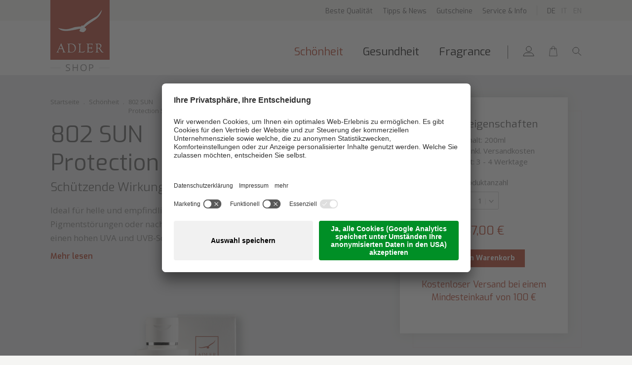

--- FILE ---
content_type: text/html; Charset=utf-8
request_url: https://www.adler-shop.com/de/sch%C3%B6nheit/802-sun-protection-spf-50/19-1550.html
body_size: 15398
content:
<!DOCTYPE html>
<html xmlns:fb="http://ogp.me/ns/fb#" lang="de">

	<head>
	
		<title>802 SUN Protection SPF 50 - ADLER Shop Online</title>
		
		<meta http-equiv="content-type" content="text/html; charset=utf-8" />
		<meta http-equiv="content-language" content="de" />
		
		
		<link rel="alternate" hreflang="de" href="https://www.adler-shop.com/de/schönheit/802-sun-protection-spf-50/19-1550.html" />
		<link rel="alternate" hreflang="it" href="https://www.adler-shop.com/it/bellezza/802-sun-protection-spf-50/19-1550.html" />
		<link rel="alternate" hreflang="en" href="https://www.adler-shop.com/en/beauty/802-sun-protection-spf-50/19-1550.html" />
		<meta http-equiv="X-UA-Compatible" content="IE=edge" />

		<meta name="robots" content="index, follow" />
		
		<meta name="good-vibrations" content="by zeppelin www.zeppelin-group.com">
		
		<meta name="language" content="de" />
		<meta name="description" content="802 SUN &lt;br&gt; Protection SPF 50 Online Shop der ADLER Spa Resorts. Weine, Olivenöl und Kosmetikprodukte in Bio-Qualität. Jetzt online bestellen ➤" />
		<meta name="publisher" content="Zeppelin Hotel Tech AG - www.zeppelinhotel.tech - BZ / Zeppelin Hotel Tech AG / Italien" />
		
		<meta name="viewport" content="width=device-width,initial-scale=1,maximum-scale=1">
		
		<link media="all" rel="stylesheet" href="https://cloud.zeppelin-group.com/page/71764668608/a3a7458601db746aafb5cf0b4da556dc/aHR0cHM6Ly93d3cuYWRsZXItc2hvcC5jb20vZGVmYXVsdC9jc3MvYWxsLmNzcy==" type="text/css" />
		<link media="print" rel="stylesheet" href="https://cloud.zeppelin-group.com/page/71764668608/a3a7458601db746aafb5cf0b4da556dc/aHR0cHM6Ly93d3cuYWRsZXItc2hvcC5jb20vZGVmYXVsdC9jc3MvcHJpbnQuY3Nz" type="text/css" />
		<link rel="canonical" href="https://www.adler-shop.com/de/schönheit/802-sun-protection-spf-50/19-1550.html" />
		<link href="https://fonts.googleapis.com/css?family=Exo:400,600,700|Open+Sans:400,600,700" rel="stylesheet">
		
		<link rel="shortcut icon" sizes="96x96" href="/images/favicons/favicon-96x96.png" />
		<link rel="shortcut icon" sizes="160x160" href="/images/favicons/favicon-160x160.png" />
		<link rel="shortcut icon" sizes="192x192" href="/images/favicons/favicon-192x192.png" />
		<link rel="shortcut icon" sizes="196x196" href="/images/favicons/favicon-196x196.png" />
		<link rel="shortcut icon" sizes="256x256" href="/images/favicons/favicon-256x256.png" />
		
		<link rel="apple-touch-icon" sizes="57x57" href="/images/favicons/apple-touch-icon-57x57.png" />
		<link rel="apple-touch-icon" sizes="60x60" href="/images/favicons/apple-touch-icon-60x60.png" />
		<link rel="apple-touch-icon" sizes="72x72" href="/images/favicons/apple-touch-icon-72x72.png" />
		<link rel="apple-touch-icon" sizes="76x76" href="/images/favicons/apple-touch-icon-76x76.png" />
		<link rel="apple-touch-icon" sizes="114x114" href="/images/favicons/apple-touch-icon-114x114.png" />
		<link rel="apple-touch-icon" sizes="120x120" href="/images/favicons/apple-touch-icon-120x120.png" />
		<link rel="apple-touch-icon" sizes="128x128" href="/images/favicons/apple-touch-icon-128x128.png" />
		<link rel="apple-touch-icon" sizes="144x144" href="/images/favicons/apple-touch-icon-144x144.png" />
		<link rel="apple-touch-icon" sizes="152x152" href="/images/favicons/apple-touch-icon-152x152.png" />
		<link rel="apple-touch-icon" sizes="180x180" href="/images/favicons/apple-touch-icon-180x180.png" />
		
		<meta name="msapplication-TileImage" sizes="144x144" content="/images/favicons/win8-tile-144x144.png"/>
		<meta name="msapplication-TileImage" sizes="310x310" content="/images/favicons/win8-tile-310x310.png"/>
		<meta name="msapplication-TileImage" sizes="150x150" content="/images/favicons/win8-tile-150x150.png"/>
		<meta name="msapplication-TileImage" sizes="310x150" content="/images/favicons/win8-tile-310x150.png"/>
		<meta name="msapplication-TileImage" sizes="70x70" content="/images/favicons/win8-tile-70x70.png"/>
		<meta name="msapplication-TileColor" content="#B23F28"/>
		
		<script type="text/javascript">// <![CDATA[
		
			var bUserCentrics = true;
		
		// ]]></script>
		

	<script type="text/javascript">// <![CDATA[
var oWebConfigData = { "oTimestamps": { "lTimestampModified": 1764668608, "lTimestampModifiedCpLib": 1768813469, "lTimestampModifiedUnits": 1767344746 }, "lIconsVersion": 2, "sSvgUrl": "/default/1764668608_1768813469/t/svg/sprite.svg" }
	// ]]></script>

<script type="text/javascript">// <![CDATA[
	var aScriptManagerFunctions = [], bScrMngrLoaded = false; function onScrMngrLoaded(func) { bScrMngrLoaded ? func() : aScriptManagerFunctions.push(func); };
// ]]></script>

<script type="application/ld+json">[{"@context":"https:\/\/schema.org","@type":"Organization","url":"https:\/\/www.adler-shop.com","logo":"https:\/\/www.adler-shop.com\/images\/content\/1229223_71172_1_N_0_0_0_440776412\/logo-adler-shop.png","address":{"@type":"PostalAddress","streetAddress":"Str. Rezia 7","addressLocality":"St. Ulrich","postalCode":"39046","addressCountry":"IT"},"name":"Adler Shop","telephone":"+39 0471 775 544"},{"@context":"https:\/\/schema.org","@type":"WebSite","name":"Adler Shop","url":"https:\/\/www.adler-shop.com"},{"@context":"https:\/\/schema.org","@type":"Place","geo":{"@type":"GeoCoordinates","latitude":"46.574768","longitude":"11.671521"},"name":"Adler Shop"}]</script>

		<script type="text/javascript" src="https://cloud.zeppelin-group.com/javascript/v136_296_277_73_267_261_260_262_263_269_292_313_291_270_271_280_266_282__268_255.js"></script>
		<script type="text/javascript" src="https://cloud.zeppelin-group.com/page/71764668608/a3a7458601db746aafb5cf0b4da556dc/aHR0cHM6Ly93d3cuYWRsZXItc2hvcC5jb20vZGVmYXVsdC9qcy9hbGwtNzhmNjE4YmZiNzNmYjM0YTlmMzRjZDM0ODI3OGI1NWIuanM=/1"></script>
		
		<script type="text/plain" data-usercentrics="Facebook Pixel">
		!function(f,b,e,v,n,t,s)
		{if(f.fbq)return;n=f.fbq=function(){n.callMethod?
		n.callMethod.apply(n,arguments):n.queue.push(arguments)};
		if(!f._fbq)f._fbq=n;n.push=n;n.loaded=!0;n.version='2.0';
		n.queue=[];t=b.createElement(e);t.async=!0;
		t.src=v;s=b.getElementsByTagName(e)[0];
		s.parentNode.insertBefore(t,s)}(window, document,'script',
		'https://connect.facebook.net/en_US/fbevents.js');
		fbq('init', '331494271648368');
		fbq('track', 'PageView');
		</script>
		<noscript><img height="1" width="1" style="display:none"
		src="https://www.facebook.com/tr?id=331494271648368&ev=PageView&noscript=1"
		/></noscript>

<meta name="google-site-verification" content="EU1U58VYO1OBprRm2GVOhss_yi2RjZ2Dvo4my6LvbdE" />

<meta name="facebook-domain-verification" content="dr99hqk8jh1a89rvgjcc7lwe8pd78k" />

    <script type="text/javascript">
        // create dataLayer
        window.dataLayer = window.dataLayer || [];
        function gtag() {
            dataLayer.push(arguments);
        }
        // set „denied" as default for both ad and analytics storage, as well as ad_user_data and ad_personalization,
        gtag("consent", "default", {
            ad_user_data: "denied",
            ad_personalization: "denied",
            ad_storage: "denied",
            analytics_storage: "denied",
            wait_for_update: 2000 // milliseconds to wait for update
        });
        // Enable ads data redaction by default [optional]
        gtag("set", "ads_data_redaction", true);
</script>
<script type="text/javascript">
        // Google Tag Manager
        (function(w, d, s, l, i) {
            w[l] = w[l] || [];
            w[l].push({
                'gtm.start': new Date().getTime(),
                event: 'gtm.js'
            });
            var f = d.getElementsByTagName(s)[0],
                j = d.createElement(s),
                dl = l != 'dataLayer' ? '&l=' + l : '';
            j.async = true;
            j.src =
                'https://www.googletagmanager.com/gtm.js?id=' + i + dl;
            f.parentNode.insertBefore(j, f);
        })(window, document, 'script', 'dataLayer', 'GTM-TKNNTSF'); //replace GTM-XXXXXX with Google Tag Manager ID
</script>
<script id="usercentrics-cmp" data-settings-id="mg99c0zZi" src="https://app.usercentrics.eu/browser-ui/latest/loader.js" async></script>
<script id="dacs" src="https://download.digiaccess.org/digiaccess" defer></script><meta property="og:title" content="802 SUN &lt;br&gt; Protection SPF 50 - ADLER Shop Online" /><meta property="og:url" content="https://www.adler-shop.com/de/schönheit/802-sun-protection-spf-50/19-1550.html" /><meta property="og:description" content="802 SUN &lt;br&gt; Protection SPF 50 Online Shop der ADLER Spa Resorts. Weine, Olivenöl und Kosmetikprodukte in Bio-Qualität. Jetzt online bestellen ➤" />
	</head>
		
	<body class="bgweb shoplistdetail">
		
		<div class="outerFrame">
			
			
		
			<div class="frame bgweb">
			
<!--SpiderNoIndex-->
			
				<header class="pageheader" itemscope itemtype="http://schema.org/WPHeader">
				
					<div class="HeaderT1 bgweb"><div class="headertop"><div class="centercontent"><div class="outerlogo"><a class="logo hoverreset" href="https://www.adler-shop.com/de/online-shop-adler-spa-resorts/1-0.html"><img src="/images/content/1229223_71172_1_N_0_0_0_440776412/logo-adler-shop.png" alt="Adler Shop" /><img src="/images/1764668608/t/design/logoshop-grey.png" alt="" /></a></div><div class="menutopright"><div class="menutoplinks"><a href="https://www.adler-shop.com/de/beste-qualität/beste-qualität/26-0.html">Beste Qualität</a><a href="https://www.adler-shop.com/de/tipps-news/tipps-news/27-0.html">Tipps & News</a><a href="https://www.adler-shop.com/de/gutscheine/gutscheine/29-0.html">Gutscheine</a><a href="https://www.adler-shop.com/de/information/service-info/35-0.html">Service & Info</a></div><nav class="language" itemscope itemtype="http://schema.org/Language"><a class="active" itemprop="name" hreflang="de" href="https://www.adler-shop.com/de/schönheit/802-sun-protection-spf-50/19-1550.html" title="802 SUN &lt;br&gt; Protection SPF 50">De</a><a itemprop="name" hreflang="it" href="https://www.adler-shop.com/it/bellezza/802-sun-protection-spf-50/19-1550.html" title="802 SUN &lt;br&gt; Protection SPF 50">It</a><a itemprop="name" hreflang="en" href="https://www.adler-shop.com/en/beauty/802-sun-protection-spf-50/19-1550.html" title="802 SUN &lt;br&gt; Protection SPF 50">En</a></nav></div><div class="clear">&nbsp;</div></div><div class="mobilemenu"><a class="mobilemenubutton" onclick="oHeaderT1.toggleMobileMenu();"><div class="bar bar1">&nbsp;</div><div class="bar bar2">&nbsp;</div><div class="bar bar3">&nbsp;</div></a><div class="mobilemenucontainer bgweb"><div class="mobilemenutop"><div class="innermobilemenutop centercontent"></div><a class="mobilemenuclose" onclick="oHeaderT1.toggleMobileMenu();"><div class="bar bar1">&nbsp;</div><div class="bar bar2">&nbsp;</div></a><div class="clear">&nbsp;</div></div><div class="outermobilemenubot"><div class="mobilemenubot centercontent"></div></div></div><div class="clear">&nbsp;</div></div><div class="mobilectatop"><div class="icons"><a class="login" href="https://www.adler-shop.com/de/memberarea/anmelden/39-0.html"><svg class="icon icon-login" xmlns:xlink="http://www.w3.org/1999/xlink"><use xlink:href="#icon-login" /></svg> <span class="sr-only">Login</span></a><a class="cart" href="https://www.adler-shop.com/de/warenkorb/warenkorb/30-0.html"><span class="amount exo hide"></span><svg class="icon icon-cart" xmlns:xlink="http://www.w3.org/1999/xlink"><use xlink:href="#icon-cart" /></svg><span class="sr-only">Cart</span></a><div class="outersearch"><form name="HeaderT1search" action="https://www.adler-shop.com/de/produktliste/produktliste/38-0.html" method="get"><label for="searchInput">search</label><input id="searchInput" style="display: none;" placeholder="Lieblingsprodukt suchen..." type="text" name="q" value="" /><a class="search" onclick="searchiconAction(this);"><span id="HeaderT1searchicon"><svg class="icon icon-search" xmlns:xlink="http://www.w3.org/1999/xlink"><use xlink:href="#icon-search" /></svg><span class="sr-only">Search</span></span></a></form></div></div></div></div><div class="clear">&nbsp;</div><div class="headerbot menuspace bgheader"><div class="centercontent contentmenubotright"><div class="menubotright"><div class="menu"><nav class="mainmenu" itemscope itemtype="http://schema.org/SiteNavigationElement"><ul class="menu reset"><li id="MenuSchoenheit" class="aktiv"><a title="Online Kosmetikshop" href="https://www.adler-shop.com/de/schönheit/online-kosmetikshop/18-0.html">Schönheit</a></li><li id="MenuGesundheit"><a title="Beauty Online Shop" href="https://www.adler-shop.com/de/gesundheit/beauty-online-shop/20-0.html">Gesundheit</a></li><li id="MenuGenuss"><a title="Fragrance" href="/de/18-1714.html">Fragrance</a></li></ul></nav></div><div class="icons"><a class="login" href="https://www.adler-shop.com/de/memberarea/anmelden/39-0.html"><svg class="icon icon-login" xmlns:xlink="http://www.w3.org/1999/xlink"><use xlink:href="#icon-login" /></svg><span class="sr-only">Login</span></a><a class="cart" href="https://www.adler-shop.com/de/warenkorb/warenkorb/30-0.html"><span class="amount exo hide"></span><svg class="icon icon-cart" xmlns:xlink="http://www.w3.org/1999/xlink"><use xlink:href="#icon-cart" /></svg><span class="sr-only">Cart</span></a><div class="outersearch"><form name="HeaderT1search" action="https://www.adler-shop.com/de/produktliste/produktliste/38-0.html" method="get"><label for="searchInput2">search</label><input id="searchInput2" style="display: none;" placeholder="Lieblingsprodukt suchen..." type="text" name="q" value="" /><a class="search" onclick="searchiconAction(this);"><span id="HeaderT1searchicon"><svg class="icon icon-search" xmlns:xlink="http://www.w3.org/1999/xlink"><use xlink:href="#icon-search" /></svg><span class="sr-only">Search</span></span></a></form></div></div></div><div class="submenu"><div class="element" id="SubMenuGesundheit"><div class="innerelement"><a class="completelistlink" href="https://www.adler-shop.com/de/gesundheit/beauty-online-shop/20-0.html">Alle Gesundheit</a><div class="columns under-four"><div class="column"><div class="title" onclick="oHeaderT1.toggleMobileLinks(this);">Bedürfnis</div><div class="submenulinks"><div class="outerlink"><a href="https://www.adler-shop.com/de/gesundheit/gesundheit-detox-weight/20-385.html">Detox-Weight</a></div><div class="outerlink"><a href="https://www.adler-shop.com/de/gesundheit/gesundheit-digest/20-2494.html">Digest</a></div><div class="outerlink"><a href="https://www.adler-shop.com/de/gesundheit/gesundheit-longevity/20-2495.html">Longevity</a></div><div class="outerlink"><a href="https://www.adler-shop.com/de/gesundheit/gesundheit-re-balance/20-2496.html">Re-balance</a></div><div class="outerlink"><a href="https://www.adler-shop.com/de/gesundheit/gesundheit-vitality/20-2497.html">Vitality</a></div></div></div><div class="column"><div class="title" onclick="oHeaderT1.toggleMobileLinks(this);">Produkttypen</div><div class="submenulinks"><div class="outerlink"><a href="https://www.adler-shop.com/de/gesundheit/gesundheit-nahrungsergänzungsmittel/20-390.html">Nahrungsergänzungsmittel</a></div></div></div></div><div class="clear">&nbsp;</div></div></div><div class="element" id="SubMenuSchoenheit"><div class="innerelement"><a class="completelistlink" href="https://www.adler-shop.com/de/schönheit/online-kosmetikshop/18-0.html">Alle Artikel Schönheit</a><div class="columns four"><div class="column"><div class="title" onclick="oHeaderT1.toggleMobileLinks(this);">Produkt-Typ</div><div class="submenulinks"><div class="outerlink"><a href="https://www.adler-shop.com/de/schönheit/schoenheit-adler-massageöle/18-1707.html">Adler Massageöle</a></div><div class="outerlink"><a href="https://www.adler-shop.com/de/schönheit/schoenheit-augenpflege/18-1708.html">Augenpflege</a></div><div class="outerlink"><a href="https://www.adler-shop.com/de/schönheit/schoenheit-courtesy-linie/18-1709.html">Courtesy Linie</a></div><div class="outerlink"><a href="https://www.adler-shop.com/de/schönheit/schoenheit-gesichtspflege/18-1710.html">Gesichtspflege</a></div><div class="outerlink"><a href="https://www.adler-shop.com/de/schönheit/schoenheit-haarpflege/18-1711.html">Haarpflege</a></div><div class="outerlink"><a href="https://www.adler-shop.com/de/schönheit/schoenheit-körperpflege/18-1712.html">Körperpflege</a></div><div class="outerlink"><a href="https://www.adler-shop.com/de/schönheit/schoenheit-nachtpflege/18-1713.html">Nachtpflege</a></div><div class="outerlink"><a href="https://www.adler-shop.com/de/schönheit/schoenheit-fragrance/18-1714.html">Fragrance</a></div><div class="outerlink"><a href="https://www.adler-shop.com/de/schönheit/schoenheit-reinigung/18-1715.html">Reinigung</a></div><div class="outerlink"><a href="https://www.adler-shop.com/de/schönheit/schoenheit-sonnenschutz/18-1716.html">Sonnenschutz</a></div><div class="outerlink"><a href="https://www.adler-shop.com/de/schönheit/schoenheit-tagespflege/18-1717.html">Tagespflege</a></div><div class="outerlink"><a href="https://www.adler-shop.com/de/schönheit/schoenheit-booster/18-4432.html">Booster</a></div><div class="outerlink"><a href="https://www.adler-shop.com/de/schönheit/schoenheit-produktsets/18-1718.html">Produktsets</a></div><div class="outerlink"><a href="https://www.adler-shop.com/de/schönheit/schoenheit-baby-kind/18-5072.html">Baby &amp; Kind</a></div></div></div><div class="column"><div class="title" onclick="oHeaderT1.toggleMobileLinks(this);">Pflegebedürfnis Gesicht</div><div class="submenulinks"><div class="outerlink"><a href="https://www.adler-shop.com/de/schönheit/schoenheit-anti-aging-pflege/18-609.html">Anti-aging Pflege</a></div><div class="outerlink"><a href="https://www.adler-shop.com/de/schönheit/schoenheit-aufhellende-pflege/18-1719.html">Aufhellende Pflege</a></div><div class="outerlink"><a href="https://www.adler-shop.com/de/schönheit/schoenheit-gestresste-unreine-haut/18-611.html">Gestresste, unreine Haut</a></div><div class="outerlink"><a href="https://www.adler-shop.com/de/schönheit/schoenheit-männerhaut/18-612.html">Männerhaut</a></div><div class="outerlink"><a href="https://www.adler-shop.com/de/schönheit/schoenheit-mischhaut/18-613.html">Mischhaut</a></div><div class="outerlink"><a href="https://www.adler-shop.com/de/schönheit/schoenheit-revitalisierende-pflege/18-614.html">Revitalisierende Pflege</a></div><div class="outerlink"><a href="https://www.adler-shop.com/de/schönheit/schoenheit-sensible-haut/18-615.html">Sensible Haut</a></div><div class="outerlink"><a href="https://www.adler-shop.com/de/schönheit/schoenheit-straffende-pflege/18-616.html">Straffende Pflege</a></div></div></div><div class="column"><div class="title" onclick="oHeaderT1.toggleMobileLinks(this);">Pflegebedürfnis Körper</div><div class="submenulinks"><div class="outerlink"><a href="https://www.adler-shop.com/de/schönheit/schoenheit-bodystyling/18-617.html">Bodystyling</a></div><div class="outerlink"><a href="https://www.adler-shop.com/de/schönheit/schoenheit-entspannend/18-618.html">Entspannend</a></div><div class="outerlink"><a href="https://www.adler-shop.com/de/schönheit/schoenheit-erfrischend-vitalisierend/18-619.html">Erfrischend, vitalisierend</a></div><div class="outerlink"><a href="https://www.adler-shop.com/de/schönheit/schoenheit-pflegend/18-1720.html">Pflegend</a></div><div class="outerlink"><a href="https://www.adler-shop.com/de/schönheit/schoenheit-reinigend/18-1721.html">Reinigend</a></div></div></div><div class="column"><div class="title" onclick="oHeaderT1.toggleMobileLinks(this);">Produktlinie</div><div class="submenulinks"><div class="outerlink"><a href="https://www.adler-shop.com/de/schönheit/schoenheit-clear/18-1722.html">Clear</a></div><div class="outerlink"><a href="https://www.adler-shop.com/de/schönheit/schoenheit-sensitive/18-1723.html">Sensitive</a></div><div class="outerlink"><a href="https://www.adler-shop.com/de/schönheit/schoenheit-radiance/18-1724.html">Radiance</a></div><div class="outerlink"><a href="https://www.adler-shop.com/de/schönheit/schoenheit-regeneration/18-1725.html">Regeneration</a></div><div class="outerlink"><a href="https://www.adler-shop.com/de/schönheit/schoenheit-lift/18-1726.html">Lift</a></div><div class="outerlink"><a href="https://www.adler-shop.com/de/schönheit/schoenheit-fresh/18-1727.html">Fresh</a></div><div class="outerlink"><a href="https://www.adler-shop.com/de/schönheit/schoenheit-man/18-1728.html">Man</a></div><div class="outerlink"><a href="https://www.adler-shop.com/de/schönheit/schoenheit-thalasso/18-1729.html">Thalasso</a></div><div class="outerlink"><a href="https://www.adler-shop.com/de/schönheit/schoenheit-slim-tone/18-1730.html">Slim&amp;Tone</a></div><div class="outerlink"><a href="https://www.adler-shop.com/de/schönheit/schoenheit-silhouette/18-1731.html">Silhouette</a></div><div class="outerlink"><a href="https://www.adler-shop.com/de/schönheit/schoenheit-care/18-1732.html">Care</a></div><div class="outerlink"><a href="https://www.adler-shop.com/de/schönheit/schoenheit-pure/18-1733.html">Pure</a></div><div class="outerlink"><a href="https://www.adler-shop.com/de/schönheit/schoenheit-vitamins/18-1734.html">Vitamins</a></div><div class="outerlink"><a href="https://www.adler-shop.com/de/schönheit/schoenheit-senses/18-1735.html">Senses</a></div><div class="outerlink"><a href="https://www.adler-shop.com/de/schönheit/schoenheit-aroma/18-1736.html">Aroma</a></div><div class="outerlink"><a href="https://www.adler-shop.com/de/schönheit/schoenheit-sun/18-1737.html">Sun</a></div><div class="outerlink"><a href="https://www.adler-shop.com/de/schönheit/schoenheit-skintech/18-4433.html">Skintech</a></div><div class="outerlink"><a href="https://www.adler-shop.com/de/schönheit/schoenheit-aki/18-5073.html">AKI</a></div></div></div></div><div class="clear">&nbsp;</div></div></div><script type="text/javascript">var oSubMenuBoxResizer;onScrMngrLoaded(function() {oSubMenuTitleBoxResizer = new clsBoxResizer('header div.submenu div.element div.title', { lMinWidth: 1025 });oSubMenuBoxResizer = new clsBoxResizer('header div.submenu div.element div.submenulinks', { lMinWidth: 1025 });$('header ul.menu li').on('mouseenter', function () {oHeaderT1.openSubMenu($(this).attr('id'));oSubMenuTitleBoxResizer.resize();oSubMenuBoxResizer.resize();});$('header div.submenu div.element').on('mouseleave', function () {oHeaderT1.closeSubMenu();});$('header div.icons').on('mouseenter', function () {oHeaderT1.closeSubMenu();});});</script></div><div class="clear">&nbsp;</div></div></div><script type="text/javascript">var sMenuID;function searchiconAction (oIcon) {var oInput = $(oIcon).prev();if (oInput.hasClass('open') && oInput.val() != '') {document.HeaderT1search.submit();return;}oInput.toggleClass('open').animate({width: 'toggle'});}onScrMngrLoaded(function() {RespHelper.one('resize:change', function(){$('div.HeaderT1 div.menutopright').append($('div.HeaderT1 nav.language'));$('div.HeaderT1 div.menubotright').prepend($('div.HeaderT1 div.menu'));$('div.HeaderT1 div.menutopright').prepend($('div.HeaderT1 div.menutoplinks'));$('div.HeaderT1 ul.menu li').each( function () {sMenuID = $(this).attr('id');$('div.HeaderT1 div.submenu').append($('#Sub' + sMenuID));});$('div.HeaderT1 ul.menu a').each(function () {$(this).attr('href', $(this).attr('data-old-href'));});}.bind(this), {lMinWidth: 1025});RespHelper.one('resize:change', function(){$('div.HeaderT1 div.mobilectatop').append($('div.HeaderT1 nav.language'));$('div.HeaderT1 div.mobilemenubot').append($('div.HeaderT1 div.menu'));$('div.HeaderT1 div.mobilemenubot').append($('div.HeaderT1 div.menutoplinks'));$('div.HeaderT1 ul.menu li').each( function () {sMenuID = $(this).attr('id');$('#' + sMenuID).append($('#Sub' + sMenuID));});$('div.HeaderT1 ul.menu > li > a').each(function () {if ($(this).siblings('div.element').length > 0) {$(this).attr('data-old-href', $(this).attr('href')).attr('href', 'javascript:void(0);');}});}.bind(this), {lMaxWidth: 1024});RespHelper.one('resize:change', function(){$('div.HeaderT1 div.headertop').append($('div.HeaderT1 div.mobilectatop'));}.bind(this), {lMinWidth: 700});RespHelper.one('resize:change', function(){$('div.HeaderT1 div.innermobilemenutop').prepend($('div.HeaderT1 div.mobilectatop'));}.bind(this), {lMaxWidth: 699});$('div.HeaderT1 ul.menu a').on('click', function () {if ($(this).next('div.element').length > 0) {oHeaderT1.toggleMobileLinks(this);}});});</script></div>
				
				</header>
				
				<div class="clear">&nbsp;</div>
				
				<div class="mitte">
				
<!--/SpiderNoIndex-->
					
					<div class="maincontent" itemprop="mainContentOfPage">
<section class="ShopProductDetailT1"><div class="centercontent"><div class="contentleft"><div class="texttop"><div class="breadcrumb"><div class="BreadcrumbT1 small" itemprop="breadcrumb" id="BreadcrumbT1"><a class="small" title="Startseite" href="https://www.adler-shop.com/de/online-shop-adler-spa-resorts/1-0.html">Startseite</a><span class="dot small">.</span><a class="small" title="Schoenheit" href="https://www.adler-shop.com/de/schönheit/online-kosmetikshop/18-0.html" itemprop="url">Schönheit</a><span class="dot small">.</span><span>802 SUN <br> Protection SPF 50</span><div class="clear">&nbsp;</div></div><script type="application/ld+json">{"@context":"http:\/\/schema.org","@type":"BreadcrumbList","itemListElement":[{"@type":"ListItem","position":1,"item":{"@id":"https:\/\/www.adler-shop.com\/de\/online-shop-adler-spa-resorts\/1-0.html","name":"Startseite"}},{"@type":"ListItem","position":2,"item":{"@id":"https:\/\/www.adler-shop.com\/de\/sch\u00F6nheit\/online-kosmetikshop\/18-0.html","name":"Schoenheit"}},{"@type":"ListItem","position":3,"item":{"@id":"https:\/\/www.adler-shop.com\/de\/sch\u00F6nheit\/802-sun-protection-spf-50\/19-1550.html","name":"802 SUN <br> Protection SPF 50"}}]}</script></div><h1 class="t1">802 SUN <br> Protection SPF 50</h1><h2 class="t2">Schützende Wirkung</h2><div class="text medium1">Ideal für helle und empfindliche Haut, bei Neigung zu Pigmentstörungen oder nach ästhetischen Eingriffen. Gewährleistet einen hohen UVA und UVB-Schutz bei Sonneneinstrahlung.</div><div class="additionalcontent"><div class="slidetoggle"><div class="description">Anwendung: Vor dem Sonnen großzügig auf Gesicht und Körper auftragen und während des Sonnens regelmäßig wiederholen.<br />Inhaltsstoffe: Aqua, Diethylamino Hydroxybenzoyl Hexyl Benzoate, Ethylhexyl Methoxycinnamate, Titanium Dioxide, Cetearyl Alcohol, Dicaprylyl Carbonate, Glycerin, Bis-Ethylhexyloxyphenol Methoxyphenyl Triazine, Ethylhexyl Triazone, Coco-Caprylate, Cetearyl Glucoside, Sodium Cetearyl Sulfate, Cocoglycerides, Lauryl Glucoside, Octyldodecanol, Avena Sativa Kernel Extract, Hexyldecyl Laurate, Tocopheryl Acetate, Hexyldecanol, Polyglyceryl-2 Dipolyhydroxystearate, Stearalkonium Hectorite, Lecithin, Helianthus Annuus Seed Oil, Propylene Carbonate, Rosmarinus Officinalis Leaf Extract, Arachidyl Propionate, Retinyl Palmitate, Salvia Officinalis Leaf Extract, Achillea Millefolium Flower Extract, Tocopherol, Citric Acid, Ethyl Linolenate, Tropolone, Ethyl Linoleate, Ci 77891, Ethyl Oleate, Caprylyl Glycol, Hydroxyacetophenone, 1,2-Hexanediol, Parfum</div></div><a class="additionallink toggle" onclick="$('.ShopProductDetailT1 .additionalcontent .slidetoggle').slideDown();$('.ShopProductDetailT1 .additionalcontent .toggle').toggle();">Mehr lesen</a><a class="additionallink hide toggle" onclick="$('.ShopProductDetailT1 .additionalcontent .slidetoggle').slideUp();$('.ShopProductDetailT1 .additionalcontent .toggle').toggle();">Weniger lesen</a></div></div><div class="images"><div class="gallery"><div class="inner"><picture data-json="{&quot;0&quot;:&quot;\/images\/shop\/122338_1325_1_N_828_940_0_94163215\/802-adler-druck-14-b-klein.png&quot;,&quot;451&quot;:&quot;\/images\/shop\/122338_1325_1_N_1196_1360_0_94163215\/802-adler-druck-14-b-klein.png&quot;,&quot;651&quot;:&quot;\/images\/shop\/122338_1325_1_N_846_960_0_94163215\/802-adler-druck-14-b-klein.png&quot;,&quot;901&quot;:&quot;\/images\/shop\/122338_1325_1_N_1024_1155_0_94163215\/802-adler-druck-14-b-klein.png&quot;}" title="" alt=""><meta itemprop="image" content="/images/shop/122338_1325_1_N_1024_1155_0_94163215/802-adler-druck-14-b-klein.png"><source src="/images/shop/122338_1325_1_N_828_940_0_94163215/802-adler-druck-14-b-klein.png"><source src="/images/shop/122338_1325_1_N_1196_1360_0_94163215/802-adler-druck-14-b-klein.png" media="(min-width: 451px)"><source src="/images/shop/122338_1325_1_N_846_960_0_94163215/802-adler-druck-14-b-klein.png" media="(min-width: 651px)"><source src="/images/shop/122338_1325_1_N_1024_1155_0_94163215/802-adler-druck-14-b-klein.png" media="(min-width: 901px)"><noscript><img src="/images/shop/122338_1325_1_N_1024_1155_0_94163215/802-adler-druck-14-b-klein.png" title="" alt=""></noscript></picture></div></div></div></div><div class="contentright"><div class="box"><div class="innerbox bglistalternate"><h3 class="t3">Produkteigenschaften</h3><div class="text"><span>Inhalt:&nbsp;200ml</span><br /><span>inkl. MwSt. inkl. Versandkosten</span><br /><span>Lieferzeit: 3 - 4 Werktage</span><br /></div><div class="counter"><form id="ShopProductDetailT1" onsubmit="return false;" action="#" method="post"><div class="innerForm"><input id="ShopProductDetailT1sFormName" name="sFormName" value="ShopProductDetailT1" type="hidden" /><input id="ShopProductDetailT1sFormGroupName" name="sFormGroupName" value="" type="hidden" /><div class="row input quantity"><label class="label" for="ShopProductDetailT1anzahl">Produktanzahl</label><div class="selectfield"><span class="field"><select onchange="ShopProductDetailT1.setSelectbox(this);" id="ShopProductDetailT1anzahl" name="anzahl" onfocus="ShopProductDetailT1.loschen(ShopProductDetailT1Data, this, '');"><option selected="selected" value="1">1</option><option value="2">2</option><option value="3">3</option><option value="4">4</option><option value="5">5</option><option value="6">6</option><option value="7">7</option><option value="8">8</option><option value="9">9</option><option value="10">10</option></select><span class="select">1</span><span class="selecticon"></span></span></div><div class="clear">&nbsp;</div></div></div></form><script type="text/javascript">var ShopProductDetailT1;var ShopProductDetailT1Data;var ShopProductDetailT1ScrMngr;function ShopProductDetailT1ScrMngr () {ShopProductDetailT1 = new JsonFormular({sJsonFormName: 'ShopProductDetailT1',lIconsVersion: 2});ShopProductDetailT1Data = {"FN":"ShopProductDetailT1","GN":"","FF":{"anzahl":"","sFormName":"","sFormGroupName":""},"RF":{},"FK":{},"IT":{},"DI":{},"FC":{},"AC":"","FA":"","SA":"","FV":"V1"};ShopProductDetailT1.disableFieldByFieldCheck(ShopProductDetailT1Data);};(typeof(onScrMngrLoaded) != 'undefined') ? onScrMngrLoaded(ShopProductDetailT1ScrMngr) : ShopProductDetailT1ScrMngr();</script></div><div class="price"><h2 class="t2">47,00 €</h2></div><div class="cart"><a class="button1" onclick="openCartOverlayer(122338, 502542);">In den Warenkorb</a></div><div class="additionalinfo"><h5>Kostenloser Versand bei einem Mindesteinkauf von 100 €</h5></div></div></div><div class="social"><span class="sharetext default">Diesen Artikel teilen:</span><a class="icon" data-hover="true" data-share="facebook" target="_blank"><svg class="icon icon-facebook-custom" xmlns:xlink="http://www.w3.org/1999/xlink"><use xlink:href="#icon-facebook-custom" /></svg></a><a class="icon" data-hover="true" data-share="pinterest" target="_blank"><svg class="icon icon-pinterest" xmlns:xlink="http://www.w3.org/1999/xlink"><use xlink:href="#icon-pinterest" /></svg></a></div></div><div class="clear">&nbsp;</div></div><script type="text/javascript">dataLayer.push({"event": "view_item","ecommerce": {"items": [{"item_id": "122338","item_name": "802 SUN &lt;br&gt; Protection SPF 50","price": 47.00,"affiliation": "Zeppelin"}]}});</script><script type="text/javascript">var oInfoOverlay = new OverlayJs({onAfterFinishOpen: function () {oUsercentrics.updateUC();},sAjaxUrl: 'https://www.adler-shop.com/de/schönheit/802-sun-protection-spf-50/19-1550.html',sContainerClass: 'productoverlay',lIconsVersion: 2,oContentStyle: { 'width' : '90%', 'max-width' : '500px' },oContainerStyle: { 'z-index' : '200' },oInnenStyle: { 'padding' : '12%' },oCloseBtnStyle: { 'right' : '26px', 'top' : '26px', 'width' : '20px', 'height' : '20px' }});function openCartOverlayer (lProductID, lProductVariationID) {var lCacheModifier = Math.random();oInfoOverlay.open({oAjaxParam: {lCacheModifier: lCacheModifier,lQuantity:$('ShopProductDetailT1anzahl').val(),lProductID: lProductID,lProductVariationID: lProductVariationID,sSharedKey: 'ShopT1.ShopProductOverlayT1.Overlay'}});trackCartInsert();}function trackCartInsert() {dataLayer.push({"event": "shoppingcart","gaEventCategory":"Standard-Events","gaEventAction":"ShoppingCart - Insert","gaEventLabel":"","gaEventValue":"","UniqueId":"","isOfferRequest":"","gaVirtualPageView":"\/zt\/shoppingcart\/insert\/de"});dataLayer.push({"event": "add_to_cart","ecommerce": {"items": [{"item_id": "122338","item_name": "802 SUN &lt;br&gt; Protection SPF 50","price": 47.00,"affiliation": "Zeppelin"}]}});};$('section.ShopProductDetailT1 div.social a[data-share]').each(function(){var oElement = $(this);var sKey = oElement.attr('data-share');oElement.on('click', function() {var oOpenGraph = {title: undefined,description: undefined,url: undefined,site_name: undefined,image: undefined};$("meta[property^='og:']").each(function() {oOpenGraph[$(this).getAttribute('property').substr(3)] = $(this).getAttribute('content');});if (sKey == 'twitter') {var sUrl = 'https://twitter.com/share?url=' + encodeURI(oOpenGraph.url) + '&text=' + encodeURI(oOpenGraph.title).replace('&', '%26') + '&via=Adler Shop&related=Adler Shop';openWin(sUrl, sKey + 'window', 'height=450, width=550, toolbar=0, location=0, menubar=0, directories=0, scrollbars=0');} else if (sKey == 'linkedin') {var sUrl = 'https://www.linkedin.com/shareArticle?mini=true&url=' + encodeURI(oOpenGraph.url) + '&title=' + encodeURI(oOpenGraph.title).replace('&', '%26') + '&summary=' + encodeURI(oOpenGraph.description).replace('&', '%26') + '&source=' + encodeURI(oOpenGraph.site_name).replace('&', '%26') + '';openWin(sUrl, sKey + 'window', 'height=570, width=600, toolbar=0, location=0, menubar=0, directories=0, scrollbars=0');} else if (sKey == 'facebook') {var sUrl = 'https://www.facebook.com/sharer/sharer.php?u=' + encodeURI(oOpenGraph.url);openWin(sUrl, sKey + 'window', 'height=570, width=600, toolbar=0, location=0, menubar=0, directories=0, scrollbars=0');} else if (sKey == 'pinterest') {var sUrl = 'https://www.pinterest.com/pin/create/button/?url=' + encodeURI(oOpenGraph.url) + '&media=' + encodeURI(oOpenGraph.image) + '&description=' + encodeURI(oOpenGraph.title).replace('&', '%26') + ' ' + encodeURI(oOpenGraph.description).replace('&', '%26') + ' ' + encodeURI(oOpenGraph.url);openWin(sUrl, sKey + 'window', 'height=570, width=600, toolbar=0, location=0, menubar=0, directories=0, scrollbars=0');} else if (sKey == 'googleplus') {var sUrl = 'https://plus.google.com/share?url=' + encodeURI(oOpenGraph.url);openWin(sUrl, sKey + 'window', 'height=570, width=600, toolbar=0, location=0, menubar=0, directories=0, scrollbars=0');}});});</script></section>
<section class="ProductDetailTeaserT1eof"><div class="container"><div class="segmenttop"><svg class="icon icon-productdetailteaser-segment" xmlns:xlink="http://www.w3.org/1999/xlink"><use xlink:href="#icon-productdetailteaser-segment" /></svg></div><div class="bg"></div></div><div class="clear">&nbsp;</div></section>
<section class="QualityT1OnPage"><div class="image"><picture data-json="{&quot;0&quot;:&quot;\/images\/content\/1230888_71777_1_C_450_170_0_416449698\/adler-image-web-4-norma.jpg&quot;,&quot;451&quot;:&quot;\/images\/content\/1230888_71777_1_C_700_263_0_416449698\/adler-image-web-4-norma.jpg&quot;,&quot;701&quot;:&quot;\/images\/content\/1230888_71777_1_C_1024_576_0_416449698\/adler-image-web-4-norma.jpg&quot;,&quot;1025&quot;:&quot;\/images\/content\/1230888_71777_1_C_1450_620_0_416449698\/adler-image-web-4-norma.jpg&quot;,&quot;1450&quot;:&quot;\/images\/content\/1230888_71777_1_C_1920_640_0_416449698\/adler-image-web-4-norma.jpg&quot;}" title="" alt="Wir glauben daran"><meta itemprop="image" content="/images/content/1230888_71777_1_C_1920_640_0_416449698/adler-image-web-4-norma.jpg"><source src="/images/content/1230888_71777_1_C_450_170_0_416449698/adler-image-web-4-norma.jpg"><source src="/images/content/1230888_71777_1_C_700_263_0_416449698/adler-image-web-4-norma.jpg" media="(min-width: 451px)"><source src="/images/content/1230888_71777_1_C_1024_576_0_416449698/adler-image-web-4-norma.jpg" media="(min-width: 701px)"><source src="/images/content/1230888_71777_1_C_1450_620_0_416449698/adler-image-web-4-norma.jpg" media="(min-width: 1025px)"><source src="/images/content/1230888_71777_1_C_1920_640_0_416449698/adler-image-web-4-norma.jpg" media="(min-width: 1450px)"><noscript><img src="/images/content/1230888_71777_1_C_1920_640_0_416449698/adler-image-web-4-norma.jpg" title="" alt="Wir glauben daran"></noscript></picture></div><div class="box"><div class="centercontent"><div class="innerbox bgteaseralternate"><div class="content vAlignHelper fs"><div class="innercontent vAlignCenter"><h1 class="t1">Wir glauben daran</h1><div class="rows"><div class="row row1"><h3 class="t3">Innovativ</h3><div class="text defaultFs">Unsere Experten verfeinern naturreine Rohstoffe mithilfe modernster Technologien zu wertvollen, optimal einziehenden Texturen, für eine hochwirksame Pflege der Haut.</div></div><div class="row row2"><h3 class="t3">Biologisch</h3><div class="text defaultFs">Frei von Konservierungsmitteln und chemischen Farbstoffen</div></div><div class="row row3"><h3 class="t3">Natürlich</h3><div class="text defaultFs">Wir verwenden ausschließlich Inhaltsstoffe, die der Pflanzen-und Tierwelt sowie dem Reich der Mineralien entstammen</div></div></div></div></div></div></div></div></section>
<section class="ShopProductTeaserT1"><div class="centercontent"><div class="introduction"><h1 class="t1">Weitere Produkte</h1><h2 class="t2"></h1></div><div class="articles"><article class="element"><a href="https://www.adler-shop.com/de/schönheit/803-sun-after-sun/19-1358.html"><div class="inner colorgrey"><div class="image vAlignHelper fs"><div class="innerimage vAlignBottom"><picture data-json="{&quot;0&quot;:&quot;\/images\/shop\/122339_1325_1_N_430_0_0_94163234\/803-adler-druck-16-b-klein.png&quot;}" title="" alt=""><meta itemprop="image" content="/images/shop/122339_1325_1_N_430_0_0_94163234/803-adler-druck-16-b-klein.png"><source src="/images/shop/122339_1325_1_N_430_0_0_94163234/803-adler-druck-16-b-klein.png"><noscript><img src="/images/shop/122339_1325_1_N_430_0_0_94163234/803-adler-druck-16-b-klein.png" title="" alt=""></noscript></picture></div></div><div class="content"><h3 class="t3">803 SUN <br> After sun</h3><div class="intro defaultFs opensans">Beruhigende &amp; feuchtigkeitsspendende Wirkung</div></div><div class="price"><h3 class="t3">47,00 €</h3></div></div></a></article><article class="element"><a href="https://www.adler-shop.com/de/schönheit/801-sun-protection-spf-25/19-1549.html"><div class="inner colorgrey"><div class="image vAlignHelper fs"><div class="innerimage vAlignBottom"><picture data-json="{&quot;0&quot;:&quot;\/images\/shop\/122336_1325_1_N_430_0_0_94163195\/801-adler-druck-15-b-klein.png&quot;}" title="" alt=""><meta itemprop="image" content="/images/shop/122336_1325_1_N_430_0_0_94163195/801-adler-druck-15-b-klein.png"><source src="/images/shop/122336_1325_1_N_430_0_0_94163195/801-adler-druck-15-b-klein.png"><noscript><img src="/images/shop/122336_1325_1_N_430_0_0_94163195/801-adler-druck-15-b-klein.png" title="" alt=""></noscript></picture></div></div><div class="content"><h3 class="t3">801 SUN <br> Protection SPF 25</h3><div class="intro defaultFs opensans">Schützende Wirkung</div></div><div class="price"><h3 class="t3">47,00 €</h3></div></div></a></article><article class="element"><a href="https://www.adler-shop.com/de/schönheit/1204-care-nourishing-protective-stick-spf-50/19-1642.html"><div class="inner colorgrey"><div class="image vAlignHelper fs"><div class="innerimage vAlignBottom"><picture data-json="{&quot;0&quot;:&quot;\/images\/shop\/122353_1325_1_N_430_0_0_94162231\/1204-druck-b.png&quot;}" title="" alt=""><meta itemprop="image" content="/images/shop/122353_1325_1_N_430_0_0_94162231/1204-druck-b.png"><source src="/images/shop/122353_1325_1_N_430_0_0_94162231/1204-druck-b.png"><noscript><img src="/images/shop/122353_1325_1_N_430_0_0_94162231/1204-druck-b.png" title="" alt=""></noscript></picture></div></div><div class="content"><h3 class="t3">1204 CARE <br> Nourishing protective stick SPF 50</h3><div class="intro defaultFs opensans">Schützende &amp; nährende Wirkung</div></div><div class="price"><h3 class="t3">15,00 €</h3></div></div></a></article></div><div class="clear">&nbsp;</div><a href="https://www.adler-shop.com/de/schönheit/schoenheit-sun/18-1300.html" class="buttonmore button1">Alle Produkte im Überblick</a></div><div class="clear">&nbsp;</div><script type="text/javascript">onScrMngrLoaded(function () {new clsBoxResizer('.ShopProductTeaserT1 article');});new clsBoxResizer('section.ShopProductTeaserT1 article div.content', {lMinWidth: 450,bGrid: false});initCarousel($('section.ShopProductTeaserT1 div.articles'), {dots: true,dotsClass: 'owl-dots points1h',dotsSpeed: 1200,navSpeed: 1200,autoplaySpeed: 1200,loop: true,nav: false,controlsClass: "owl-controls carousel-controls",bCustomNavi: true,mouseDrag: false,touchDrag: false,pullDrag: false,freeDrag: false,responsive: {"0": {"items": 1}, "451": {"items": 2}, "601": {"items": 3}, "801": {"items": 4}}});</script></section>				
					</div>
					
<!--SpiderNoIndex-->
				
				</div>
				
				
				<footer class="pagefooter" itemscope itemtype="http://schema.org/WPFooter">
				
					<div class="FooterT1"><div class="FooterT1bar bghighlight2"><picture data-json="{&quot;0&quot;:&quot;\/images\/content\/1229512_73364_1_C_450_394_0_483566218\/alexfilz-3010.jpg&quot;,&quot;451&quot;:&quot;\/images\/content\/1229512_73364_1_C_600_425_0_483566218\/alexfilz-3010.jpg&quot;,&quot;601&quot;:&quot;\/images\/content\/1229512_72631_1_C_1024_384_0_480457569\/alexfilz-9343.jpg&quot;,&quot;1025&quot;:&quot;\/images\/content\/1229512_72631_1_C_1400_525_0_480457569\/alexfilz-9343.jpg&quot;,&quot;1401&quot;:&quot;\/images\/content\/1229512_72631_1_C_1920_720_0_480457569\/alexfilz-9343.jpg&quot;}" title="" alt="ADLER Spa Resorts &amp; Lodges"><meta itemprop="image" content="/images/content/1229512_72631_1_C_1920_720_0_480457569/alexfilz-9343.jpg"><source src="/images/content/1229512_73364_1_C_450_394_0_483566218/alexfilz-3010.jpg"><source src="/images/content/1229512_73364_1_C_600_425_0_483566218/alexfilz-3010.jpg" media="(min-width: 451px)"><source src="/images/content/1229512_72631_1_C_1024_384_0_480457569/alexfilz-9343.jpg" media="(min-width: 601px)"><source src="/images/content/1229512_72631_1_C_1400_525_0_480457569/alexfilz-9343.jpg" media="(min-width: 1025px)"><source src="/images/content/1229512_72631_1_C_1920_720_0_480457569/alexfilz-9343.jpg" media="(min-width: 1401px)"><noscript><img src="/images/content/1229512_72631_1_C_1920_720_0_480457569/alexfilz-9343.jpg" title="" alt="ADLER Spa Resorts &amp; Lodges"></noscript></picture><div class="outertext"><div class="centercontent"><div class="text"><a href="https://www.adler-resorts.com"><h1 class="t1i">ADLER Spa Resorts &amp; Lodges</h1></a><div class="icon"><img src="/images/content/1229512_72632_1_N_0_0_0_408407137/r1-c1.png" alt="" /></div><div class="button"><a href="https://www.adler-resorts.com" class="button1" target="_blank">Jetzt entdecken</a></div></div></div></div></div></div>
				
				</footer>

				<div class="clear">&nbsp;</div>
			
			</div>
			
			<div class="clear">&nbsp;</div>
			
			<div class="FooterT1fixed"><div class="FooterT1columns"><div class="centercontent"><div class="container"><div class="column"><div class="title">Online Shop</div><div class="footerlinks"><div class="menulink"><a href="https://www.adler-shop.com/de/schönheit/online-kosmetikshop/18-0.html" >Schönheit</a></div><div class="menulink"><a href="https://www.adler-shop.com/de/gesundheit/beauty-online-shop/20-0.html" >Gesundheit</a></div><div class="menulink"><a href="https://www.adler-shop.com/de/schönheit/schoenheit-fragrance/18-1714.html" >Fragrance</a></div><div class="menulink"><a href="https://shop.tenuta-sanoner.it/" target="_blank">Tenuta Sanoner</a></div><div class="clear">&nbsp;</div></div></div><div class="column"><div class="title">Produkt-Typ</div><div class="footerlinks"><div class="menulink"><a href="https://www.adler-shop.com/de/schönheit/schoenheit-gesichtspflege/18-733.html" >Gesichtspflege</a></div><div class="menulink"><a href="https://www.adler-shop.com/de/schönheit/schoenheit-körperpflege/18-735.html" >Körperpflege</a></div><div class="menulink"><a href="https://www.adler-shop.com/de/schönheit/schoenheit-haarpflege/18-734.html" >Haarpflege</a></div><div class="menulink"><a href="https://www.adler-shop.com/de/schönheit/schoenheit-augenpflege/18-732.html" >Augenpflege</a></div><div class="clear">&nbsp;</div></div></div><div class="column"><div class="title">Service &amp; Info</div><div class="footerlinks"><div class="menulink"><a href="https://www.adler-shop.com/de/information/kontakt/50-0.html" >Kontakt</a></div><div class="menulink"><a href="https://www.adler-shop.com/de/tipps-news/tipps-news/27-0.html" >Tipps &amp; News</a></div><div class="menulink"><a href="https://www.adler-shop.com/de/information/agbs-und-lieferung/17-0.html" >AGBs &amp; Lieferung</a></div><div class="menulink"><a href="https://www.adler-shop.com/de/information/zahlungsmöglichkeiten/16-0.html" >Zahlungsmöglichkeiten</a></div><div class="clear">&nbsp;</div></div></div><div class="column"><div class="title">Bestens informiert</div><div class="footerlinks"><div class="menulink"><a href="https://www.adler-shop.com/de/information/newsletter/7-0.html" >Newsletter abbonieren</a></div><div class="linkicon"><a href="https://www.facebook.com/adlersparesorts/" target="_blank"><img src="/images/content/1229527_72632_1_N_0_0_0_408439777/icon3.png" alt="Facebook" /></a></div><div class="linkicon"><a href="https://www.instagram.com/adlersparesorts/" target="_blank"><img src="/images/content/1229525_72632_1_N_0_0_0_408439299/icon.png" alt="Instagram" /></a></div><div class="linkicon"><a href="https://it.pinterest.com/adlersparesorts/" target="_blank"><img src="/images/content/1229526_72632_1_N_0_0_0_408439314/icon2.png" alt="Pinterest" /></a></div><div class="clear">&nbsp;</div></div></div></div><div class="clear">&nbsp;</div></div></div><div class="FooterT1navi"><div class="segmentcontainer centercontent"><span class="copyright">&copy;&nbsp;<span itemprop="copyrightYear">2026</span>&nbsp;<span itemprop="copyrightHolder">Adler Shop</span></span><span class="mwstnr">MwSt-Nr. 01350320212</span><nav class="footernavi" itemscope itemtype="http://schema.org/SiteNavigationElement"><a itemprop="url" href="https://www.adler-shop.com/de/information/sitemap/6-0.html">Sitemap</a><a itemprop="url" href="https://www.adler-shop.com/de/information/impressum/3-0.html">Impressum</a><a itemprop="url" href="https://www.adler-shop.com/de/information/privacy/4-0.html">Privacy</a><a itemprop="url" href="https://www.adler-shop.com/de/information/barrierefreiheitserklärung/52-0.html">Barrierefreiheitserklärung</a><a onclick="UC_UI.showSecondLayer();">Cookie-Einstellungen</a><a itemprop="url" href="https://www.adler-shop.com/de/information/presse/13-0.html">Presse</a></nav><a class="publisher" id="publisher" itemprop="publishingPrinciples" href="https://www.zeppelinhotel.tech" title="Zeppelin Hotel Tech | Websites, Onlinemarketing & Content" target="_blank">produced by <img src="/images/1764668608/t/logo/zeppelin.png" alt="Zeppelin Hotel Tech | Websites, Onlinemarketing & Content" /></a><div class="segment"><img class="desktop" src="/images/1764668608/t/design/eagle.png" alt="" /><img class="mobile" src="/images/1764668608/t/design/eagle-mobile.png" alt="" /></div></div><div class="clear">&nbsp;</div></div><script type="text/javascript">onScrMngrLoaded(function() {RespHelper.on('resize:change', function(){$('div.outerFrame').css('padding-bottom', $('div.FooterT1fixed').height());}.bind(this), {lMinWidth: 901});RespHelper.one('resize:change', function(){$('div.outerFrame').css('padding-bottom', 0);}.bind(this), {lMaxWidth: 900});$('div.FooterT1columns div.column div.title').on('click', function () {if ($(window).width() <= 900) {$(this).next().slideToggle();}});});</script></div>
		
		</div>
		
		<script type="text/javascript">// <![CDATA[
		
			var oOverlay2Pages;
			
			onScrMngrLoaded(function() {
			
				$('picture').convertPictureToImg();
				
				if (typeof($.fn.convertVideo) == 'function') {
					$('video[data-resize="true"]').convertVideo();
				}

			});
		
		// ]]></script>
		
		<script type="text/javascript">var oUsercentrics = {initEventListener: function() {var services = ['Issuu', 'YouTube Video'];window.addEventListener('IframeServices', function (e) {if(e.detail && e.detail.event == "consent_status") {services.forEach(function(item, index, array) {if(e.detail[item] === true) {console.log(item + ' has consent');$('iframe[uc-src]:not([src])').each(function(){currentIframe = $(this);if (currentIframe.data('usercentrics') == item) {currentIframe.siblings('div.usercentrics-alertbox').remove();currentIframe.attr('src', currentIframe.attr('uc-src'));}});}else {console.log(item + ' has no consent');$('iframe[uc-src]').each(function(){currentIframe = $(this);if (currentIframe.data('usercentrics') == item) {currentIframe.removeAttr('src');currentIframe.siblings('div.usercentrics-alertbox').remove();$('<div class="usercentrics-alertbox bgcookies">' + 'Bitte <a onclick="UC_UI.showSecondLayer()">' + item + '</a> cookies akzeptieren, um diesen Inhalt ansehen zu können.' + '</div>').insertAfter(currentIframe);}});}});}});},updateUC () {if (UC_UI_IS_RENDERED) { UC_UI.acceptService(); }}};$(function() {oUsercentrics.initEventListener();});</script><!-- Google Tag Manager (noscript) -->
<noscript><iframe src="https://www.googletagmanager.com/ns.html?id=GTM-TKNNTSF"
height="0" width="0" style="display:none;visibility:hidden"></iframe></noscript>
<!-- End Google Tag Manager (noscript) -->
	<script type="text/javascript">// <![CDATA[
	
		Event.observe(document, 'cart:update', function(e, i) {
		
			var oParams = (typeof Prototype != 'undefined' ?  e.memo : i);
			
			if (oParams != undefined && oParams.bDelete) {
				updateShopT1CartT1('https://www.adler-shop.com/de/schönheit/802-sun-protection-spf-50/19-1550.html', { 'bAjax': true, 'sSharedKey': 'ShopT1.CartT1.OnPage' });
			} else if (oParams) {
				updateShopT1CartT1('https://www.adler-shop.com/de/schönheit/802-sun-protection-spf-50/19-1550.html', { 'lQuantity': oParams.lQuantity, 'bAjax': true, 'sSharedKey': 'ShopT1.CartT1.OnPage' });
			}

		});
		
		Event.observe(document, 'wishlist:tocart', function(e, i) {
		
			var oParams = (typeof Prototype != 'undefined' ?  e.memo : i);
			if (oParams) {
				updateShopT1CartT1('https://www.adler-shop.com/de/schönheit/802-sun-protection-spf-50/19-1550.html', { 'bAjax': true, 'sSharedKey': 'ShopT1.CartT1.OnPage' });
			}

		});
		
	
	// ]]></script>

	
<!--/SpiderNoIndex-->
	
	</body>
	
</html>


--- FILE ---
content_type: text/css; Charset=utf-8; Charset=UTF-8
request_url: https://cloud.zeppelin-group.com/page/71764668608/a3a7458601db746aafb5cf0b4da556dc/aHR0cHM6Ly93d3cuYWRsZXItc2hvcC5jb20vZGVmYXVsdC9jc3MvYWxsLmNzcy==
body_size: 42314
content:
body,html{height:100%;}body,table,input,select,textarea{color:#8C8C8C;font-family:'Open Sans',sans-serif;font-size:15px;line-height:22px;}body{margin:0px 0px 0px 0px;padding:0px 0px 0px 0px;}table{border:0px;border-collapse:collapse;}table td,form{margin:0px 0px 0px 0px;padding:0px 0px 0px 0px;}a,body .link{color:#B84832;font-size:16px;line-height:22px;font-weight:600;font-family:'Exo',sans-serif;cursor:pointer;text-decoration:none;-webkit-transition:color 300ms ease;transition:color 300ms ease;}a:hover,body .link:hover{color:#943A28;}a img,body .link img{-webkit-transition:opacity 300ms ease;transition:opacity 300ms ease;-webkit-backface-visibility:hidden;}a img:hover,body .link img:hover{opacity:0.8;filter:alpha(opacity = 80);}a.hoverreset:hover,body .link.hoverreset:hover{color:#B84832;}a.hoverreset img:hover,body .link.hoverreset img:hover,a img.hoverreset:hover,body .link img.hoverreset:hover{opacity:1;filter:alpha(opacity = 100);}img{border:0px;vertical-align:middle;}video{vertical-align:middle;}p{margin:0px 0px 0px 0px;padding:0px 0px 0px 0px;}@media all{body,table,input,select,textarea{color:#8C8C8C;font-family:'Open Sans',sans-serif;font-size:15px;line-height:22px;}body{-webkit-text-size-adjust:none;}address{font-style:normal;}hr{display:none;}h1,h2,h3,h4,h5,h6,h1 a,h2 a,h3 a,h4 a,h5 a,h6 a{margin:0px 0px 0px 0px;padding:0px 0px 0px 0px;text-decoration:none;}.t1large,.t1large a,.t1largei,.t1largei a{color:#FFFFFF;font-size:46px;line-height:57px;font-weight:normal;font-family:'Exo',sans-serif;text-shadow:-1px 2px 10px rgba(0,0,0,0.3);}h1,h1 a,.t1,.t1 a,.t1i,.t1i a{color:#646464;font-size:46px;line-height:57px;font-weight:normal;font-family:'Exo',sans-serif;}h2,h2 a,.t2,.t2 a,.t2i,.t2i a{color:#737373;font-size:24px;line-height:32px;font-weight:normal;font-family:'Exo',sans-serif;}h3,h3 a,.t3,.t3 a,.t3i,.t3i a{color:#8C8C8C;font-size:21px;line-height:30px;font-weight:normal;font-family:'Exo',sans-serif;}h4,h4 a,.t4,.t4 a,.t4i,.t4i a{color:#646464;font-size:14px;line-height:28px;font-weight:bold;font-family:'Exo',sans-serif;}h5,h5 a,.t5,.t5 a,.t5i,.t5i a{color:#646464;font-size:18px;line-height:26px;font-weight:normal;font-family:'Exo',sans-serif;}h6,h6 a,.t6,.t6 a,.t6i,.t6i a{}.t1largei,.t1largei a{color:#FFFFFF;}.t1i,.t1i a{color:#FFFFFF;}.t2i,.t2i a{color:#FFFFFF;}.t3i,.t3i a{color:#FFFFFF;}.t4i,.t4i a{color:#FFFFFF;}.t5i,.t5i a{color:#FFFFFF;}.t6i,.t6i a{color:#FFFFFF;}.defaultFs,.defaulti{font-size:15px;line-height:22px;}.defaulti{color:#FFFFFF;}small,.small{font-size:13px;line-height:22px;}.medium1,.medium1i{font-size:17px;line-height:28px;}.medium1i{color:#FFFFFF;}.large1,.large1i{font-size:20px;line-height:30px;}.large1i{color:#FFFFFF;}.ttupper{text-transform:uppercase;}.ttlower{text-transform:lowercase;}.ttnone{text-transform:none;}.exo{font-family:'Exo',sans-serif;}.opensans{font-family:'Open Sans',sans-serif;}.colorred{color:#B94932;}.colorlightgrey{color:#8C8C8C;}.colorgrey{color:#646464;}.colordarkgrey{color:#373737;}svg.icon{width:1.250000em;height:1.250000em;}svg.icon.icon-next,svg.icon.icon-prev{width:22px;height:37px;fill:#3C3C3C;}svg.icon.icon-up,svg.icon.icon-down{width:37px;height:22px;fill:#3C3C3C;}svg.icon.icon-up:hover,svg.icon.icon-down:hover,svg.icon.icon-next:hover,svg.icon.icon-prev:hover{fill:#121212;opacity:1;filter:alpha(opacity = 100);}svg.icon.icon-up.bgicon,svg.icon.icon-down.bgicon,svg.icon.icon-next.bgicon,svg.icon.icon-prev.bgicon{fill:#ffffff;background-color:#3C3C3C;width:10px;height:17px;padding:14px 17px 14px 18px;}svg.icon.icon-next.bgicon,svg.icon.icon-prev.bgicon{width:10px;height:17px;padding:14px 17px 14px 18px;}svg.icon.icon-up.bgicon,svg.icon.icon-down.bgicon{width:17px;height:10px;padding:17px 14px 18px 14px;}svg.icon.icon-up.bgicon:hover,svg.icon.icon-down.bgicon:hover,svg.icon.icon-next.bgicon:hover,svg.icon.icon-prev.bgicon:hover{fill:#999999;background-color:#242424;}ul{margin:0px 0px 0px 0px;padding-left:8px;padding-right:8px;list-style-type:none;}ul li:before{content:'\025AA';font-size:25px;position:relative;top:3px;left:-8px;color:#646464;font-family:Arial,Helvetica,sans-serif;}ul li{position:relative;left:8px;text-indent:-8px;font-size:15px;line-height:26px;}ul li ul li:before{content:'\025AA';color:#CCC4B7;left:-8px;font-size:20px;}ul li ul li{font-size:13px;line-height:22px;}ol{margin:0px 0px 0px 0px;padding:0px 0px 0px 26px;}ol li{margin:0px 0px 0px 0px;padding:0px 0px 0px 0px;}ul.reset{padding:0px 0px 0px 0px;}ul.reset li:before{content:none;}ul.reset li{position:static;left:auto;text-indent:0px;}ul.reset li ul{padding:0px 0px 0px 0px;}*.icon1 ul,ul.icon1{margin:0px 0px 0px 0px;padding:0px 0px 0px 0px;list-style-type:none;}*.icon1 svg.icon.icon-next.bgicon{padding:4px 2px 4px 4px;width:0.533333em;height:0.533333em;background-color:#646464;}*.icon1 ul li,ul.icon1 li{margin:0px 0px 0px 0px;padding:0px 0px 0px 1.733333em;position:relative;text-indent:0px;font-size:15px;line-height:24px;}*.icon1 ul li:before,ul.icon1 li:before{content:none;}*.icon1 ul li svg.icon,ul.icon1 li svg.icon{position:absolute;left:0px;top:0.266667em;}table{width:100%;}table caption{font-size:20px;}table colgroup col{width:29.572650%;}table colgroup col:first-child{width:5.470085%;}table thead{border-bottom:solid 2px #BFBFBF;}table thead th{padding-top:6px;padding-bottom:6px;text-align:left;}table tfoot td{border-top:solid 1px #BFBFBF;padding-top:6px;padding-bottom:6px;}table tbody td{border-top:solid 1px #BFBFBF;padding-top:6px;padding-bottom:6px;}table tr *{padding-left:0.854701%;padding-right:0.854701%;}table tr *:first-child{padding-left:0.341880%;padding-right:0.341880%;}table.reset{width:auto;}table.reset caption{font-size:inherit;}table.reset colgroup col{width:auto;}table.reset thead{border-bottom:inherit;}table.reset thead th{padding-top:inherit;padding-bottom:inherit;text-align:inherit;}table.reset tfoot td{border-top:inherit;padding-top:inherit;padding-bottom:inherit;}table.reset tbody td{border-top:inherit;padding-top:inherit;padding-bottom:inherit;}table.reset tr *{padding-left:inherit;padding-right:inherit;}a.button1{background-color:#B94932;color:#FFFFFF;display:inline-block;padding:10px 20px 10px 20px;font-size:14px;line-height:16px;font-weight:bold;font-family:'Exo',sans-serif;-webkit-transition:all 300ms ease;transition:all 300ms ease;}a.button1.small{font-size:13px;line-height:16px;padding:7px 14px 7px 14px;}a.button1.big{font-size:16px;line-height:18px;padding:11px 24px 11px 24px;}a.button1:hover{background-color:#943A28;color:#CCCCCC;opacity:1;filter:alpha(opacity = 100);}a.button1.disabled{background-color:#BBBBBB;color:#FFFFFF;cursor:auto;}a.button1.disabled:hover{-webkit-box-shadow:none;-moz-box-shadow:none;box-shadow:none;filter:none;}a.button2{background-color:#F3EFEC;color:#646464;display:inline-block;padding:10px 20px 10px 20px;font-size:14px;line-height:16px;font-weight:bold;font-family:'Exo',sans-serif;-webkit-transition:all 300ms ease;transition:all 300ms ease}a.button2.small{font-size:13px;line-height:16px;padding:7px 14px 7px 14px;}a.button2.big{font-size:16px;line-height:18px;padding:11px 24px 11px 24px;}a.button2:hover{background-color:#DAD7D4;color:#5A5A5A;opacity:1;filter:alpha(opacity = 100);}a.button3{background-color:#3C3C3C;color:#FFFFFF;display:inline-block;padding:10px 20px 10px 20px;font-size:14px;line-height:16px;font-weight:bold;font-family:'Exo',sans-serif;-webkit-transition:all 300ms ease;transition:all 300ms ease}a.button3.small{font-size:13px;line-height:16px;padding:7px 14px 7px 14px;}a.button3.big{font-size:16px;line-height:18px;padding:11px 24px 11px 24px;}a.button3:hover{background-color:#212121;color:#8C8C8C;opacity:1;filter:alpha(opacity = 100);}a.button4{background-color:#99BE7E;color:#FFFFFF;display:inline-block;padding:10px 20px 10px 20px;font-size:14px;line-height:16px;font-weight:bold;font-family:'Exo',sans-serif;-webkit-transition:all 300ms ease;transition:all 300ms ease;}a.button4.small{font-size:13px;line-height:16px;padding:7px 14px 7px 14px;}a.button4.big{font-size:16px;line-height:18px;padding:11px 24px 11px 24px;}a.button4:hover{opacity:1;-webkit-box-shadow:inset 0px 0px 4px 500px rgba(0,0,0,0.25);-moz-box-shadow:inset 0px 0px 4px 500px rgba(0,0,0,0.25);box-shadow:inset 0px 0px 4px 500px rgba(0,0,0,0.25);filter:progid:DXImageTransform.Microsoft.gradient(startColorstr='#40000000',endColorstr='#40000000',GradientType=0);}a.button4.disabled{background-color:#BBBBBB;color:#FFFFFF;cursor:auto;}a.button4.disabled:hover{-webkit-box-shadow:none;-moz-box-shadow:none;box-shadow:none;filter:none;}a.button4.disabled{background-color:#BBBBBB;color:#FFFFFF;cursor:auto;}a.button4.disabled:hover{-webkit-box-shadow:none;-moz-box-shadow:none;box-shadow:none;filter:none;}.bgweb{background-color:#F5F5F3;color:#8C8C8C;}.bgweb2{background-color:#EFEFEF;color:#8C8C8C;}.bgheader{background-color:#FFFFFF;color:#8C8C8C;}.bgheader2{background-color:#FFFFFF;color:#8C8C8C;}.bgmobile{background-color:#FFFFFF;color:#8C8C8C;}.bglist{background-color:#F5F5F3;color:#8C8C8C;}.bgteaser{background-color:#F5F5F3;color:#8C8C8C;}.bgusp{background-color:#F5F5F3;color:#8C8C8C;}.bglistalternate{background-color:#FFFFFF;color:#8C8C8C;}.bgteaseralternate{background-color:#FFFFFF;color:#8C8C8C;}.bguspalternate{background-color:#F5F5F3;color:#8C8C8C;}.shoplistdetail .bgweb,.shoplistdetail .bglist,.shoplistdetail .bgteaser,.shoplistdetail .bgusp{background-color:#E9EAEB;}.shoplistdetail header .bgweb{background-color:#F5F5F3;}.bgbar{background-color:#B94932;color:#FFFFFF;}.bghighlight{background-color:#B94932;color:#FFFFFF;}.bghighlight .borderBefore:before{border-color:#B94932;}.bghighlight .borderAfter:after{border-color:#B94932;}.bghighlight2{background-color:#3C3C3C;color:#FFFFFF;}.bghighlight2 .borderBefore:before{border-color:#3C3C3C;}.bghighlight2 .borderAfter:after{border-color:#3C3C3C;}.bghighlight3{background-color:#FFFFFF;color:#747474;}.bghighlight3 .borderBefore:before{border-color:#FFFFFF;}.bghighlight3 .borderAfter:after{border-color:#FFFFFF;}.bghighlight4{background-color:#99BE7E;color:#FFFFFF;}.bghighlight4 .borderBefore:before{border-color:#99BE7E;}.bghighlight4 .borderAfter:after{border-color:#99BE7E;}.bggallerybox{background-color:rgba(60,60,60,0.8);color:#FFFFFF;}.bggallerygradienttopbottom{background:-moz-linear-gradient(top,rgba(0,0,0,0) 0%,rgba(0,0,0,0.65) 50%,rgba(0,0,0,0) 100%);background:-webkit-gradient(linear,left top,left bottom,color-stop(0%,rgba(0,0,0,0)),color-stop(50%,rgba(0,0,0,0.65)),color-stop(100%,rgba(0,0,0,0)));background:-webkit-linear-gradient(top,rgba(0,0,0,0) 0%,rgba(0,0,0,0.65) 50%,rgba(0,0,0,0) 100%);background:-o-linear-gradient(top,rgba(0,0,0,0) 0%,rgba(0,0,0,0.65) 50%,rgba(0,0,0,0) 100%);background:-ms-linear-gradient(top,rgba(0,0,0,0) 0%,rgba(0,0,0,0.65) 50%,rgba(0,0,0,0) 100%);background:linear-gradient(to bottom,rgba(0,0,0,0) 0%,rgba(0,0,0,0.65) 50%,rgba(0,0,0,0) 100%);filter:progid:DXImageTransform.Microsoft.gradient( startColorstr='#00000000',endColorstr='#00000000',GradientType=0 );color:#FFFFFF;}.bggallerygradienttop{background:-moz-linear-gradient(top,rgba(0,0,0,0) 0%,rgba(0,0,0,0.7) 100%);background:-webkit-gradient(linear,left top,left bottom,color-stop(0%,rgba(0,0,0,0)),color-stop(100%,rgba(0,0,0,0.8)));background:-webkit-linear-gradient(top,rgba(0,0,0,0) 0%,rgba(0,0,0,0.7) 100%);background:-o-linear-gradient(top,rgba(0,0,0,0) 0%,rgba(0,0,0,0.7) 100%);background:-ms-linear-gradient(top,rgba(0,0,0,0) 0%,rgba(0,0,0,0.7) 100%);background:linear-gradient(to bottom,rgba(0,0,0,0) 0%,rgba(0,0,0,0.7) 100%);filter:progid:DXImageTransform.Microsoft.gradient( startColorstr='#00000000',endColorstr='#B2000000',GradientType=0 );color:#FFFFFF;}.bggallerygradienttop2{background:-moz-linear-gradient(top,rgba(221,221,221,0) 0%,rgba(221,221,221,1) 100%);background:-webkit-gradient(linear,left top,left bottom,color-stop(0%,rgba(221,221,221,0)),color-stop(100%,rgba(221,221,221,1)));background:-webkit-linear-gradient(top,rgba(221,221,221,0) 0%,rgba(221,221,221,1) 100%);background:-o-linear-gradient(top,rgba(221,221,221,0) 0%,rgba(221,221,221,1) 100%);background:-ms-linear-gradient(top,rgba(221,221,221,0) 0%,rgba(221,221,221,1) 100%);background:linear-gradient(to bottom,rgba(221,221,221,0) 0%,rgba(221,221,221,1) 100%);filter:progid:DXImageTransform.Microsoft.gradient( startColorstr='#00dddddd',endColorstr='#dddddd',GradientType=0 );}.bggallerygradienttop3{background:-moz-linear-gradient(top,rgba(239,239,239,0) 0%,rgba(239,239,239,1) 100%);background:-webkit-gradient(linear,left top,left bottom,color-stop(0%,rgba(239,239,239,0)),color-stop(100%,rgba(239,239,239,1)));background:-webkit-linear-gradient(top,rgba(239,239,239,0) 0%,rgba(239,239,239,1) 100%);background:-o-linear-gradient(top,rgba(239,239,239,0) 0%,rgba(239,239,239,1) 100%);background:-ms-linear-gradient(top,rgba(239,239,239,0) 0%,rgba(239,239,239,1) 100%);background:linear-gradient(to bottom,rgba(239,239,239,0) 0%,rgba(239,239,239,1) 100%);filter:progid:DXImageTransform.Microsoft.gradient( startColorstr='#00EFEFEF',endColorstr='#EFEFEF',GradientType=0 );}.bgcookies{background-color:#dddddd;}.bgcookiesicon{background-color:#CCCCCC;color:#000000;}.bgicon{background-color:#646464;color:#FFFFFF;fill:#FFFFFF;padding:0.266667em 0.200000em 0.266667em 0.266667em;display:inline-block;}.bgbar .t1large,.bgbar .t1large a,.bgbar h1,.bgbar h1 a,.bgbar .t1,.bgbar .t1 a,.bgbar h2,.bgbar h2 a,.bgbar .t2,.bgbar .t2 a,.bgbar h3,.bgbar h3 a,.bgbar .t3,.bgbar .t3 a,.bgbar h4,.bgbar h4 a,.bgbar .t4,.bgbar .t4 a,.bgbar h5,.bgbar h5 a,.bgbar .t5,.bgbar .t5 a,.bgbar h6,.bgbar h6 a,.bgbar .t6,.bgbar .t6 a,.bghighlight a,.bghighlight .t1large,.bghighlight .t1large a.bghighlight h1,.bghighlight h1 a,.bghighlight .t1,.bghighlight .t1 a.bghighlight h2,.bghighlight h2 a,.bghighlight .t2,.bghighlight .t2 a,.bghighlight h3,.bghighlight h3 a,.bghighlight .t3,.bghighlight .t3 a,.bghighlight h4,.bghighlight h4 a,.bghighlight .t4,.bghighlight .t4 a,.bghighlight h5,.bghighlight h5 a,.bghighlight .t5,.bghighlight .t5 a,.bghighlight h6,.bghighlight h6 a,.bghighlight .t6,.bghighlight .t6 a,.bghighlight2 .t1large,.bghighlight2 .t1large a.bghighlight2 h1,.bghighlight2 h1 a,.bghighlight2 .t1,.bghighlight2 .t1 a.bghighlight2 h2,.bghighlight2 h2 a,.bghighlight2 .t2,.bghighlight2 .t2 a,.bghighlight2 h3,.bghighlight2 h3 a,.bghighlight2 .t3,.bghighlight2 .t3 a,.bghighlight2 h4,.bghighlight2 h4 a,.bghighlight2 .t4,.bghighlight2 .t4 a,.bghighlight2 h5,.bghighlight2 h5 a,.bghighlight2 .t5,.bghighlight2 .t5 a,.bghighlight2 h6,.bghighlight2 h6 a,.bghighlight2 .t6,.bghighlight2 .t6 a,.bggallerybox .t1large,.bggallerybox .t1large a,.bggallerybox h1,.bggallerybox h1 a,.bggallerybox .t1,.bggallerybox .t1 a,.bggallerybox h2,.bggallerybox h2 a,.bggallerybox .t2,.bggallerybox .t2 a,.bggallerybox h3,.bggallerybox h3 a,.bggallerybox .t3,.bggallerybox .t3 a,.bggallerybox h4,.bggallerybox h4 a,.bggallerybox .t4,.bggallerybox .t4 a,.bggallerybox h5,.bggallerybox h5 a,.bggallerybox .t5,.bggallerybox .t5 a,.bggallerybox h6,.bggallerybox h6 a,.bggallerybox .t6,.bggallerybox .t6 a,.bggallerygradienttopbottom .t1large,.bggallerygradienttopbottom .t1large a,.bggallerygradienttopbottom h1,.bggallerygradienttopbottom h1 a,.bggallerygradienttopbottom .t1,.bggallerygradienttopbottom .t1 a,.bggallerygradienttopbottom h2,.bggallerygradienttopbottom h2 a,.bggallerygradienttopbottom .t2,.bggallerygradienttopbottom .t2 a,.bggallerygradienttopbottom h3,.bggallerygradienttopbottom h3 a,.bggallerygradienttopbottom .t3,.bggallerygradienttopbottom .t3 a,.bggallerygradienttopbottom h4,.bggallerygradienttopbottom h4 a,.bggallerygradienttopbottom .t4,.bggallerygradienttopbottom .t4 a,.bggallerygradienttopbottom h5,.bggallerygradienttopbottom h5 a,.bggallerygradienttopbottom .t5,.bggallerygradienttopbottom .t5 a,.bggallerygradienttopbottom h6,.bggallerygradienttopbottom h6 a,.bggallerygradienttopbottom .t6,.bggallerygradienttopbottom .t6 a,.bggallerygradienttop .t1large,.bggallerygradienttop .t1large a,.bggallerygradienttop h1,.bggallerygradienttop h1 a,.bggallerygradienttop .t1,.bggallerygradienttop .t1 a,.bggallerygradienttop h2,.bggallerygradienttop h2 a,.bggallerygradienttop .t2,.bggallerygradienttop .t2 a,.bggallerygradienttop h3,.bggallerygradienttop h3 a,.bggallerygradienttop .t3,.bggallerygradienttop .t3 a,.bggallerygradienttop h4,.bggallerygradienttop h4 a,.bggallerygradienttop .t4,.bggallerygradienttop .t4 a,.bggallerygradienttop h5,.bggallerygradienttop h5 a,.bggallerygradienttop .t5,.bggallerygradienttop .t5 a,.bggallerygradienttop h6,.bggallerygradienttop h6 a,.bggallerygradienttop .t6,.bggallerygradienttop .t6 a{color:#FFFFFF;}.bglist.bgactive,.bglist.hover:hover,.bgteaser.bgactive,.bgteaser.hover:hover,.bgusp.bgactive,.bgusp.hover:hover,.bglistalternate.bgactive,.bglistalternate.hover:hover,.bgteaseralternate.bgactive,.bgteaseralternate.hover:hover,.bguspalternate.hover.bgactive,.bguspalternate.hover:hover,.bgbar.bgactive,.bgbar.hover:hover,.bggallerybox.bgactive,.bggallerybox.hover:hover,.bggallerygradienttopbottom.bgactive,.bggallerygradienttopbottom.hover:hover,.bggallerygradienttop.bgactive,.bggallerygradienttop.hover:hover,.bggallerygradienttop2.bgactive,.bggallerygradienttop2.hover:hover,.bghighlight.bgactive,.bghighlight.hover:hover,.bghighlight2.bgactive,.bghighlight2.hover:hover{cursor:pointer;-webkit-box-shadow:4px 4px 5px 0px rgba(0,0,0,0.2),inset 0px 0px 4px 500px rgba(0,0,0,0.25);-moz-box-shadow:4px 4px 5px 0px rgba(0,0,0,0.2),inset 0px 0px 4px 500px rgba(0,0,0,0.25);box-shadow:4px 4px 5px 0px rgba(0,0,0,0.2),inset 0px 0px 4px 500px rgba(0,0,0,0.25);filter:progid:DXImageTransform.Microsoft.Shadow(Strength=5,Direction=120,Color='#000000'),progid:DXImageTransform.Microsoft.gradient(startColorstr='#40000000',endColorstr='#40000000',GradientType=0);}.bglist.bgactive .bglist,.bglist.hover:hover .bglist,.bglist.bgactive .bglistalternate,.bglist.hover:hover .bglistalternate,.bglist.bgactive .bghighlight,.bglist.hover:hover .bghighlight,.bglist.bgactive .bghighlight2,.bglist.hover:hover .bghighlight2,.bgteaser.bgactive .bgteaser,.bgteaser.hover:hover .bgteaser,.bgteaser.bgactive .bgteaseralternate,.bgteaser.hover:hover .bgteaseralternate,.bgteaser.bgactive .bghighlight,.bgteaser.hover:hover .bghighlight,.bgteaser.bgactive .bghighlight2,.bgteaser.hover:hover .bghighlight2,.bgusp.bgactive .bgusp,.bgusp.hover:hover .bgusp,.bgusp.bgactive .bguspalternate,.bgusp.hover:hover .bguspalternate,.bgusp.bgactive .bghighlight,.bgusp.hover:hover .bghighlight,.bgusp.bgactive .bghighlight2,.bgusp.hover:hover .bghighlight2,.bglistalternate.bgactive .bglist,.bglistalternate.hover:hover .bglist,.bglistalternate.bgactive .bglistalternate,.bglistalternate.hover:hover .bglistalternate,.bglistalternate.bgactive .bghighlight,.bglistalternate.hover:hover .bghighlight,.bglistalternate.bgactive .bghighlight2,.bglistalternate.hover:hover .bghighlight2,.bgteaseralternate.bgactive .bgteaser,.bgteaseralternate.hover:hover .bgteaser,.bgteaseralternate.bgactive .bgteaseralternate,.bgteaseralternate.hover:hover .bgteaseralternate,.bgteaseralternate.bgactive .bghighlight,.bgteaseralternate.hover:hover .bghighlight,.bgteaseralternate.bgactive .bghighlight2,.bgteaseralternate.hover:hover .bghighlight2,.bguspalternate.bgactive .bgusp,.bguspalternate.hover:hover .bgusp,.bguspalternate.bgactive .bguspalternate,.bguspalternate.hover:hover .bguspalternate,.bguspalternate.bgactive .bghighlight,.bguspalternate.hover:hover .bghighlight,.bguspalternate.bgactive .bghighlight2,.bguspalternate.hover:hover .bghighlight2,.bgbar.bgactive .bgbar,.bgbar.hover:hover .bgbar,.bgbar.bgactive .bghighlight,.bgbar.hover:hover .bghighlight,.bgbar.bgactive .bghighlight2,.bgbar.hover:hover .bghighlight2,.bghighlight.bgactive .bghighlight,.bghighlight.hover:hover .bghighlight,.bghighlight.bgactive .bglist,.bghighlight.hover:hover .bglist,.bghighlight.bgactive .bgteaser,.bghighlight.hover:hover .bgteaser,.bghighlight.bgactive .bgusp,.bghighlight.hover:hover .bgusp,.bghighlight.bgactive .bglistalternate,.bghighlight.hover:hover .bglistalternate,.bghighlight.bgactive .bgteaseralternate,.bghighlight.hover:hover .bgteaseralternate,.bghighlight.bgactive .bguspalternate,.bghighlight.hover:hover .bguspalternate,.bghighlight.bgactive .bgbar,.bghighlight.hover:hover .bgbar,.bghighlight.bgactive .bghighlight2,.bghighlight.hover:hover .bghighlight2,.bghighlight2.bgactive .bghighlight2,.bghighlight2.hover:hover .bghighlight2,.bghighlight2.bgactive .bglist,.bghighlight2.hover:hover .bglist,.bghighlight2.bgactive .bgteaser,.bghighlight2.hover:hover .bgteaser,.bghighlight2.bgactive .bgusp,.bghighlight2.hover:hover .bgusp,.bghighlight2.bgactive .bglistalternate,.bghighlight2.hover:hover .bglistalternate,.bghighlight2.bgactive .bgteaseralternate,.bghighlight2.hover:hover .bgteaseralternate,.bghighlight2.bgactive .bguspalternate,.bghighlight2.hover:hover .bguspalternate,.bghighlight2.bgactive .bgbar,.bghighlight2.hover:hover .bgbar,.bghighlight2.bgactive .bghighlight,.bghighlight2.hover:hover .bghighlight{cursor:pointer;-webkit-box-shadow:inset 0px 0px 4px 500px rgba(0,0,0,0.25);-moz-box-shadow:inset 0px 0px 4px 500px rgba(0,0,0,0.25);box-shadow:inset 0px 0px 4px 500px rgba(0,0,0,0.25);filter:progid:DXImageTransform.Microsoft.gradient(startColorstr='#40000000',endColorstr='#40000000',GradientType=0);}.iconhover:hover{opacity:0.7;filter:alpha(opacity = 70);cursor:pointer;}.iconinverse{color:#FFFFFF;fill:#FFFFFF;}.hover picture{position:relative;}.hover:hover picture:before{content:'';background-color:rgba(0,0,0,0.25);position:absolute;left:0px;top:0px;width:100%;height:100%;}.hover:hover .nohover{-webkit-box-shadow:none!important;-moz-box-shadow:none!important;box-shadow:none!important;filter:none!important;}.points1v{margin:0px 0px 0px 0px;padding:0px 0px 0px 0px;width:10px;}.points1v:after{content:'';clear:both;display:block;font-size:0px;height:0px;line-height:0px;overflow:hidden;text-indent:-100px;}.points1v li:before{content:none;}.points1v li{left:auto;position:static;text-indent:0px;}.points1v > *{background-color:#FFFFFF;float:left;display:inline;width:10px;height:10px;cursor:pointer;text-indent:-100px!important;overflow:hidden;-webkit-border-radius:9px;-moz-border-radius:9px;border-radius:9px;}.points1v > * + *{margin-top:10px;}.points1v > *.active{background-color:#B94932;}.points1h{margin:0px 0px 0px 0px;padding:0px 0px 0px 0px;}.points1h:after{content:'';clear:both;display:block;font-size:0px;height:0px;line-height:0px;overflow:hidden;text-indent:-100px;}.points1h li:before{content:none;}.points1h li{left:auto;position:static;text-indent:0px;}.points1h > *{background-color:#FFFFFF;float:left;display:inline;width:10px;height:10px;cursor:pointer;text-indent:-100px!important;overflow:hidden;-webkit-border-radius:9px;-moz-border-radius:9px;border-radius:9px;}.points1h > * + *{margin-left:10px;}.points1h > *.active{background-color:#B94932;}.points2v{margin:0px 0px 0px 0px;padding:0px 0px 0px 0px;width:30px;text-align:center;}.points2v:after{content:'';clear:both;display:block;font-size:0px;height:0px;line-height:0px;overflow:hidden;text-indent:-100px;}.points2v li:before{content:none;}.points2v li{left:auto;position:static;text-indent:0px;}.points2v > *{background-color:#FFFFFF;float:left;display:inline;line-height:30px;margin:0px 0px 12px 0px;width:30px;height:30px;cursor:pointer;}.points2v > * + *{margin-top:6px;}.points2v > *.active{-webkit-box-shadow:inset 0px 0px 4px 500px rgba(0,0,0,0.25);-moz-box-shadow:inset 0px 0px 4px 500px rgba(0,0,0,0.25);box-shadow:inset 0px 0px 4px 500px rgba(0,0,0,0.25);filter:progid:DXImageTransform.Microsoft.gradient(startColorstr='#40000000',endColorstr='#40000000',GradientType=0);}.points2h{margin:0px 0px 0px 0px;padding:0px 0px 0px 0px;text-align:center;}.points2h:after{content:'';clear:both;display:block;font-size:0px;height:0px;line-height:0px;overflow:hidden;text-indent:-100px;}.points2h li:before{content:none;}.points2h li{left:auto;position:static;text-indent:0px;}.points2h > *{background-color:#FFFFFF;float:left;display:inline;line-height:30px;margin:0px 6px 0px 0px;width:30px;height:30px;cursor:pointer;}.points2h > * + *{margin-left:6px;}.points2h > *.active{-webkit-box-shadow:inset 0px 0px 4px 500px rgba(0,0,0,0.25);-moz-box-shadow:inset 0px 0px 4px 500px rgba(0,0,0,0.25);box-shadow:inset 0px 0px 4px 500px rgba(0,0,0,0.25);filter:progid:DXImageTransform.Microsoft.gradient(startColorstr='#40000000',endColorstr='#40000000',GradientType=0);}.points3v{margin:0px 0px 0px 0px;padding:0px 0px 0px 0px;width:30px;text-align:center;}.points3v:after{content:'';clear:both;display:block;font-size:0px;height:0px;line-height:0px;overflow:hidden;text-indent:-100px;}.points3v li:before{content:none;}.points3v li{left:auto;position:static;text-indent:0px;}.points3v > *{border:solid 2px #FFFFFF;float:left;display:inline;margin:0px 0px 12px 0px;width:17px;height:17px;cursor:pointer;text-indent:-100px!important;overflow:hidden;}.points3v > * + *{margin-top:6px;}.points3v > *.active{background-color:#FFFFFF;}.points3h{margin:0px 0px 0px 0px;padding:0px 0px 0px 0px;text-align:center;}.points3h:after{content:'';clear:both;display:block;font-size:0px;height:0px;line-height:0px;overflow:hidden;text-indent:-100px;}.points3h li:before{content:none;}.points3h li{left:auto;position:static;text-indent:0px;}.points3h > *{border:solid 2px #FFFFFF;float:left;display:inline;margin:0px 6px 0px 0px;width:17px;height:17px;cursor:pointer;text-indent:-100px!important;overflow:hidden;}.points3h > * + *{margin-left:6px;}.points3h > *.active{background-color:#FFFFFF;}.tab1{background-color:#4C4C4C;color:#FFFFFF;line-height:32px;padding:0px 1.709402% 0px 1.709402%;width:28.205128%;height:32px;}.tab1.active{background-color:#B94932;position:relative;}.tab1.active:before{content:'';position:absolute;left:24px;bottom:-9px;width:0px;height:0px;border-style:solid;border-width:9px 9.5px 0 9.5px;border-color:#009cdf transparent transparent transparent;}.tab2{text-align:center;position:relative;}.tab2:before{content:'';background-color:#FFFFFF;position:absolute;left:0px;top:50%;margin-top:-1px;width:100%;height:2px;}.tab2 > *{display:inline-block;vertical-align:middle;color:#FFFFFF;border-color:#FFFFFF;background-color:#DDDDDD;border-style:solid;border-width:2px 1px;line-height:52px;width:29.059829%;height:52px;text-align:center;position:relative;}.tab2 > *:first-child{border-left-width:2px;-webkit-border-top-left-radius:9px;-webkit-border-bottom-left-radius:9px;border-top-left-radius:9px;border-bottom-left-radius:9px;}.tab2 > *:last-child{border-right-width:2px;-webkit-border-top-right-radius:9px;-webkit-border-bottom-right-radius:9px;border-top-right-radius:9px;border-bottom-right-radius:9px;}.tab2 > *.active{background-color:#FFFFFF;color:#B94932;}.tab3{cursor:pointer;position:relative;background-color:#4C4C4C;color:#FFFFFF;font-size:20px;line-height:60px;padding:0px 1.709402% 0px 1.709402%;width:31.623932%;height:60px;text-align:center;-webkit-transition:all 400ms;transition:all 400ms;}.tab3:hover,.tab3.active{background-color:#B94932;}.tab3:before{content:'';position:absolute;left:50%;margin-left:-10.5px;width:0px;height:0px;border-style:solid;opacity:0;filter:alpha(opacity = 0);-webkit-transition:all 400ms;transition:all 400ms;}.tab3.arrowtop:before{top:-9px;border-width:0px 10.5px 10px 10.5px;border-color:transparent transparent #009cdf transparent;}.tab3.arrowbottom:before{bottom:-9px;border-width:10px 10.5px 0 10.5px;border-color:#009cdf transparent transparent transparent;}.tab3.active:before{opacity:1;filter:alpha(opacity = 100);}.paging{margin:20px auto;text-align:center;}.paging1{}.paging1 a,.paging1 span{display:inline-block;vertical-align:middle;color:#AAAAAA;font-size:14px;margin:0px 2px 0px 2px;}.paging1 a:hover,.paging1 span{color:#B94932;}.paging1 .prev{margin-right:4px;width:0px;height:0px;border-style:solid;border-width:5.5px 7px 5.5px 0;border-color:transparent #009cdf transparent transparent;}.paging1 span.prev{border-color:transparent #AAAAAA transparent transparent;}.paging1 .next{margin-left:4px;width:0px;height:0px;border-style:solid;border-width:5.5px 0 5.5px 7px;border-color:transparent transparent transparent #009cdf;}.paging1 span.next{border-color:transparent transparent transparent #AAAAAA;}.paging2{}.paging2 a{display:inline-block;vertical-align:middle;background-color:#E9E9E9;color:#999999;font-size:12px;line-height:25px;margin:0px 3px 0px 3px;width:25px;height:25px;text-align:center;-webkit-border-radius:12.5px;-moz-border-radius:12.5px;border-radius:12.5px;}.paging2 a:hover,.paging2 a.active{background-color:#AAAAAA;color:#FFFFFF;}.paging2 a.prev{background-color:#B94932;color:#FFFFFF;position:relative;}.paging2 a.prev:before{content:'';position:absolute;left:50%;top:50%;margin-top:-5px;margin-left:-4px;width:0px;height:0px;border-style:solid;border-width:5px 6px 5px 0;border-color:transparent #ffffff transparent transparent;}.paging2 a.prev:after{content:'';position:absolute;left:50%;top:50%;margin-top:-4px;margin-left:-2px;width:0px;height:0px;border-style:solid;border-width:4px 5px 4px 0;border-color:transparent #B94932 transparent transparent;}.paging2 a.next{background-color:#B94932;color:#FFFFFF;position:relative;}.paging2 a.next:before{content:'';position:absolute;right:50%;top:50%;margin-top:-5px;margin-right:-4px;width:0px;height:0px;border-style:solid;border-width:5px 0 5px 6px;border-color:transparent transparent transparent #ffffff;}.paging2 a.next:after{content:'';position:absolute;right:50%;top:50%;margin-top:-4px;margin-right:-2px;width:0px;height:0px;border-style:solid;border-width:4px 0 4px 5px;border-color:transparent transparent transparent #B94932;}.paging3{}.paging3 a{color:#909090;font-size:18px;line-height:18px;display:inline-block;vertical-align:middle;margin:0px 3px 0px 3px;width:18px;height:18px;text-align:center;font-weight:normal;font-family:'Exo',sans-serif;}.paging3 a:hover,.paging3 a.active{color:#B94932;}.paging3 a.prev{position:relative;}.paging3 a.prev:before{content:'';position:absolute;left:9px;top:50%;margin-top:-6px;width:0px;height:0px;border-style:solid;border-width:6px 7px 6px 0;border-color:transparent #B94932 transparent transparent;}.paging3 a.prev:after{content:'';position:absolute;left:11px;top:50%;margin-top:-5px;width:0px;height:0px;border-style:solid;border-width:5px 6px 5px 0;border-color:transparent #F5F5F3 transparent transparent;}.paging3 a.next{position:relative;}.paging3 a.next:before{content:'';position:absolute;right:9px;top:50%;margin-top:-6px;width:0px;height:0px;border-style:solid;border-width:6px 0 6px 7px;border-color:transparent transparent transparent #B94932;}.paging3 a.next:after{content:'';position:absolute;right:11px;top:50%;margin-top:-5px;width:0px;height:0px;border-style:solid;border-width:5px 0 5px 6px;border-color:transparent transparent transparent #F5F5F3;}.paging4{font-size:14px;line-height:34px;width:100%;height:34px;text-align:center;}.paging4 a,.paging4 span{display:inline-block;vertical-align:middle;color:#BABABA;}.paging4 a:hover,.paging4 span{color:#B94932;}.paging4 a.prev{float:left;display:inline;color:#FFFFFF;padding-left:24px;position:relative;}.paging4 a.prev:before{content:'';position:absolute;left:9px;top:50%;margin-top:-6px;width:0px;height:0px;border-style:solid;border-width:6px 7px 6px 0;border-color:transparent #B94932 transparent transparent;}.paging4 a.prev:after{content:'';position:absolute;left:11px;top:50%;margin-top:-5px;width:0px;height:0px;border-style:solid;border-width:5px 6px 5px 0;border-color:transparent #E9E9E9 transparent transparent;}.paging4 a.next{float:right;display:inline;color:#FFFFFF;padding-right:24px;position:relative;}.paging4 a.next:before{content:'';position:absolute;right:9px;top:50%;margin-top:-6px;width:0px;height:0px;border-style:solid;border-width:6px 0 6px 7px;border-color:transparent transparent transparent #B94932;}.paging4 a.next:after{content:'';position:absolute;right:11px;top:50%;margin-top:-5px;width:0px;height:0px;border-style:solid;border-width:5px 0 5px 6px;border-color:transparent transparent transparent #E9E9E9;}.paging5{}.paging5 a{display:inline-block;vertical-align:middle;color:#AAAAAA;font-size:14px;margin:0px 2px 0px 2px;}.paging5 a:hover,.paging5 a.active{color:#B94932;}.paging5 a.first{margin-right:4px;width:0px;height:0px;border-style:solid;border-width:5.5px 7px 5.5px 0;border-color:transparent #969797 transparent transparent;}.paging5 a.first:before{content:'';display:block;background-color:#969797;margin-top:-5.5px;width:1px;height:10px;}.paging5 a.prev{margin-right:4px;width:0px;height:0px;border-style:solid;border-width:5.5px 7px 5.5px 0;border-color:transparent #969797 transparent transparent;}.paging5 a.next{margin-left:4px;width:0px;height:0px;border-style:solid;border-width:5.5px 0 5.5px 7px;border-color:transparent transparent transparent #969797;}.paging5 a.last{margin-left:4px;width:0px;height:0px;border-style:solid;border-width:5.5px 0 5.5px 7px;border-color:transparent transparent transparent #969797;}.paging5 a.last:after{content:'';display:block;background-color:#969797;margin-top:-5.5px;width:1px;height:10px;}a.absolute-link{position:absolute;width:100%;height:100%;left:0;z-index:20;}}@media (max-width:1023px){body{font-size:14px;line-height:20px;}.t1large,.t1large a,.t1largei,.t1largei a{font-size:32px;line-height:38px;}h1,h1 a,.t1,.t1 a,.t1i,.t1i a{font-size:30px;line-height:38px;}h2,h2 a,.t2,.t2 a,.t2i,.t2i a{font-size:20px;line-height:26px;}h3,h3 a,.t3,.t3 a,.t3i,.t3i a{font-size:20px;line-height:26px;}h4,h4 a,.t4,.t4 a,.t4i,.t4i a{font-size:11px;line-height:25px;}h5,h5 a,.t5,.t5 a,.t5i,.t5i a{font-size:18px;line-height:22px;}h6,h6 a,.t6,.t6 a,.t6i,.t6i a{font-size:16px;line-height:20px;}.defaultFs,.defaulti{font-size:16px;line-height:20px;}.small1,.small1i{font-size:13px;line-height:22px;}.medium1,.medium1i{font-size:16px;line-height:24px;}.large1,.large1i{font-size:20px;line-height:28px;}}@media (max-width:480px){body{font-size:14px;line-height:20px;}.t1large,.t1large a,.t1largei,.t1largei a{font-size:26px;line-height:32px;}h1,h1 a,.t1,.t1 a,.t1i,.t1i a{font-size:26px;line-height:32px;}h2,h2 a,.t2,.t2 a,.t2i,.t2i a{font-size:18px;line-height:26px;}h3,h3 a,.t3,.t3 a,.t3i,.t3i a{font-size:20px;line-height:26px;}h4,h4 a,.t4,.t4 a,.t4i,.t4i a{font-size:11px;line-height:28px;}h5,h5 a,.t5,.t5 a,.t5i,.t5i a{font-size:18px;line-height:22px;}h6,h6 a,.t6,.t6 a,.t6i,.t6i a{font-size:16px;line-height:20px;}.defaultFs,.defaulti{font-size:14px;line-height:20px;}.small1,.small1i{font-size:12px;line-height:20px;}.medium1,.medium1i{font-size:15px;line-height:22px;}.large1,.large1i{font-size:17px;line-height:26px;}}@media all{form{margin:0px 0px 0px 0px;}form div.row{clear:both;margin:0px 0px 6px 0px;}form label.label{width:47.368421%;float:left;display:inline;margin:8px 1.315789% 0px 0px;padding:0px 0px 0px 0px;}form label.ort{display:none;}form label.pflichtfeld{font-weight:bold;}form textarea:focus,form input:focus{border:0px;outline:0px;}form div.inputfield input,form div.calendarfield input{width:100%;height:34px;line-height:34px;color:#888888;border:1px solid #cdcdcd;padding:0px 0px 0px 0px;text-indent:8px;position:relative;z-index:2;-webkit-box-sizing:border-box;box-sizing:border-box;-webkit-border-radius:2px;border-radius:2px;-webkit-appearance:none;}form div.row.requiredinfobox div.requiredinfotext{text-align:right;margin-right:6px;}form div.row.input div.inputfield,form div.row.calendar div.calendarfield{width:51.315789%;float:left;display:inline;padding:2px 2px;position:relative;color:#888888;-webkit-box-sizing:border-box;box-sizing:border-box;-webkit-border-radius:2px;border-radius:2px;}form div.row.input div.inputfield.plz{width:15.789474%;}form div.row.input div.inputfield.ort{width:34.210526%;margin:0px 0px 0px 1.315789%;}form div.row.input div.disabled input{background-color:#FFFFFF;}form div.row.calendar div.calendarfield a.kalenderopener{width:21px;height:19px;position:absolute;right:10px;top:8px;z-index:2;}form div.selectfield span.field{width:100%;height:100%;background-color:#FFFFFF;color:#888888;border:solid 1px #cdcdcd;line-height:34px;display:block;-webkit-box-sizing:border-box;box-sizing:border-box;-webkit-border-radius:2px;border-radius:2px;}form div.selectfield span.field span.selecticon{position:absolute;right:18px;top:13px;}form div.selectfield span.field span.selecticon.selecticonsvg{top:12px;}form div.selectfield span.field span.selecticon.selecticonsvg svg{width:15px;height:15px;fill:#8c8c8c;stroke:#8c8c8c;}form div.selectfield span.field span.selecticon div,form div.selectfield span.field span.selecticon svg{fill:#FFFFFF;position:absolute!important;left:0px!important;top:0px!important;}form div.selectfield span.field span.selecticon:before{content:'';position:absolute;left:auto;right:0px;top:3px;bottom:auto;width:0;height:0;border-style:solid;border-width:8px 7px 0 7px;border-color:#A4A4A4 transparent transparent transparent;}form div.selectfield span.field span.selecticon:after{content:'';position:absolute;left:auto;right:2px;top:3px;bottom:auto;width:0;height:0;border-style:solid;border-width:6px 5px 0 5px;border-color:#FFFFFF transparent transparent transparent;}form div.selectfield span.field span.selecticon.selecticonsvg:before{content:'';position:static;border:0px;}form div.selectfield select{position:absolute;left:0px;top:0px;width:100%;height:100%;margin:0px 0px 0px 0px;padding:0px 0px 0px 0px;border:0px;opacity:0.0;filter:alpha(opacity = 0);z-index:2;}form div.selectfield span.select{display:block;height:100%;border-right:1px solid #e5e5e5;margin:0px 42px 0px 8px;position:relative;overflow:hidden;white-space:nowrap;}form div.selectfield span.field div.okicon,form div.selectfield span.field div.erroricon{right:20px;}form div.row.select div.selectfield{width:51.315789%;height:38px;line-height:34px;float:left;display:inline;padding:2px 2px;position:relative;-webkit-box-sizing:border-box;box-sizing:border-box;-webkit-border-radius:2px;border-radius:2px;}form textarea.textarea{color:#888888;border:1px solid #cdcdcd;padding:0px 0px 0px 0px;}form div.row div.textarea{width:51.315789%;display:inline;float:left;padding:2px 2px;position:relative;-webkit-box-sizing:border-box;box-sizing:border-box;}form div.row div.textarea textarea{width:100%;float:left;display:inline;margin:0px 0px 0px 0px;padding:4px 8px 4px 8px;height:4.333em;-webkit-box-sizing:border-box;box-sizing:border-box;-webkit-border-radius:2px;border-radius:2px;-webkit-appearance:none;}form div.checkboxfield input{position:relative;margin:0px 0px 0px 0px;padding:0px 0px 0px 0px;width:1em;height:1em;z-index:2;opacity:0.0;filter:alpha(opacity = 0);}form div.checkboxfield span{position:absolute;left:0px;top:0px;display:block;width:1em;height:1em;font-size:1em;line-height:1px;z-index:1;}form div.checkboxfield svg{position:absolute;left:0px;top:0px;display:block;width:1em;height:1em;font-size:1em;line-height:1px;z-index:1;}form div.row.checkbox label.label{margin-top:0px;}form div.row.checkbox div.checkboxfield{float:left;display:inline;margin:3px 0px 0px 2px;position:relative;}form div.row.checkbox div.checkboxfield div.erroricon{position:absolute;right:-24px;top:-2px;margin-top:0px;}form div.row.checkbox div.errorV5 div.erroricon{top:-2px;}form div.row.checkbox div.errorV6 div.erroricon{top:-4px;}form div.row.checkbox div.checkboxfield div.formtextV1{top:-33px;left:-8px;z-index:3;}form div.row.checkbox div.checkboxfield div.formtextV2,form div.row.checkbox div.checkboxfield div.formtextV5,form div.row.checkbox div.checkboxfield div.formtextV6{top:-3px;}form div.row.checkbox div.checkboxfield div.formtextV3,form div.row.checkbox div.checkboxfield div.formtextV4{width:200px;}form div.row.checkbox div.checkboxfield div.okicon{position:absolute;right:-24px;top:-1px;margin-top:0px;}form div.row.checkbox div.checkboxfield div.okicon *{position:relative;}form div.row.checkbox label.extralabel{float:left;margin:0px 0px 0px 4px;width:auto;}form div.row.checkbox div.error + label.extralabel{margin:0px 0px 0px 28px;}form div.row.checkbox div.errorV5 + label.extralabel{margin:0px 0px 0px 4px;}form div.row.checkbox div.errorV6 + label.extralabel{margin:0px 0px 0px 4px;}form div.radiofield input{position:relative;margin:0px 0px 0px 0px;padding:0px 0px 0px 0px;width:100%;height:100%;z-index:2;opacity:0.0;filter:alpha(opacity = 0);}form div.radiofield span{position:absolute;left:0px;top:0px;display:block;width:100%;height:100%;font-size:1px;line-height:1px;z-index:1;}form div.radiofield svg{position:absolute;left:0px;top:0px;display:block;width:1em;height:1em;font-size:1em;line-height:1px;z-index:1;}form div.radiofield span svg{width:100%;height:100%;font-size:1px;}form div.row.radio label.label{margin-top:0px;}form div.row.radio div.radiofield{width:16px;height:16px;float:left;display:inline;margin:3px 0px 0px 0px;position:relative;}form div.row.radio div.radiofield div.erroricon{position:absolute;right:-28px;top:-2px;margin-top:0px;}form div.row.radio div.radiofield div.formtextV1{top:-34px;left:-9px;z-index:3;}form div.row.radio div.radiofield div.formtextV2,form div.row.radio div.radiofield div.formtextV5,form div.row.radio div.radiofield div.formtextV6{top:-3px;}form div.row.radio label.extralabel{float:left;margin:0px 0px 0px 4px;width:auto;}form div.row.radio div.error + label.extralabel{margin:0px 0px 0px 28px;}form div.row.radio div.errorV5 + label.extralabel{margin:0px 0px 0px 4px;}form div.row.radio div.errorV6 + label.extralabel{margin:0px 0px 0px 4px;}form div.uploadfield iframe{width:128px;height:128px;position:absolute;right:0px;top:0px;opacity:0.0;filter:alpha(opacity = 0);z-index:3;}form div.uploadfield div.status{position:absolute;left:-5px;top:1px;width:30px;height:28px;overflow:hidden;}form div.uploadfield div.status0{position:absolute;left:1px;top:1px;width:30px;height:28px;overflow:hidden;}form div.uploadfield div.status1{position:absolute;left:1px;top:1px;width:30px;height:28px;overflow:hidden;}form div.uploadfield div.status2{position:absolute;left:1px;top:1px;width:30px;height:28px;overflow:hidden;}form div.uploadfield div.status3{position:absolute;left:1px;top:1px;width:30px;height:28px;overflow:hidden;}form div.uploadfield div.button{width:100%;height:100%;}form div.row.upload{}form div.row.upload div.uploadfield{width:51.315789%;height:32px;float:left;display:inline;padding:2px 2px;position:relative;-webkit-box-sizing:border-box;box-sizing:border-box;-webkit-border-radius:2px;border-radius:2px;}form div.row.upload div.uploadfieldcontainer{float:left;display:inline;width:100%;height:100%;line-height:2.000000em;color:#888888;border:1px solid #cdcdcd;padding:0px 0px 0px 0px;text-indent:3px;position:relative;z-index:2;-webkit-box-sizing:border-box;box-sizing:border-box;-webkit-border-radius:2px;border-radius:2px;}form div.uploadfieldcontainer div.uploadbutton{background:transparent;position:absolute;right:-1px;top:1px;width:30px;height:28px;overflow:hidden;z-index:2;cursor:pointer;}form div.uploadfieldcontainer div.uploadname{position:absolute;left:-30px;top:0px;text-indent:55px;width:100%;height:100%;display:block;overflow:hidden;line-height:27px;}form div .active{background-color:transparent;}form div .activeV1,form div .activeV2,form div .activeV7{background-color:#d1e5f0;}form div .activeV1 input,form div .activeV1 textarea,form div .activeV2 input,form div .activeV2 textarea,form div .activeV7 input,form div .activeV7 textarea{border-color:#93bdd5;color:inherit;}form div .active div.formtextV1{color:#FFFFFF;position:absolute;left:0px;top:-32px;padding:0px 10px 0px 10px;font-size:11px;line-height:25px;height:25px;white-space:nowrap;background:#93bdd5;background:-webkit-gradient(linear,left top,left bottom,color-stop(0%,#d1e5f0),color-stop(100%,#93bdd5));background:-webkit-linear-gradient(top,#d1e5f0 0%,#93bdd5 100%);background:-o-linear-gradient(top,#d1e5f0 0%,#93bdd5 100%);background:-ms-linear-gradient(top,#d1e5f0 0%,#93bdd5 100%);background:linear-gradient(to bottom,#d1e5f0 0%,#93bdd5 100%);-webkit-border-radius:2px;-moz-border-radius:2px;border-radius:2px;z-index:2;}form div .active div.formtextV1 div{position:absolute;left:10px;bottom:-8px;width:15px;height:8px;line-height:1px;}form div .active div.formtextV2{color:#FFFFFF;position:absolute;left:100%;top:4px;margin:0px 0px 0px 8px;padding:0px 10px 0px 10px;font-size:11px;line-height:25px;height:25px;white-space:nowrap;background:#93bdd5;background:-webkit-gradient(linear,left top,left bottom,color-stop(0%,#d1e5f0),color-stop(100%,#93bdd5));background:-webkit-linear-gradient(top,#d1e5f0 0%,#93bdd5 100%);background:-o-linear-gradient(top,#d1e5f0 0%,#93bdd5 100%);background:-ms-linear-gradient(top,#d1e5f0 0%,#93bdd5 100%);background:linear-gradient(to bottom,#d1e5f0 0%,#93bdd5 100%);-webkit-border-radius:2px;-moz-border-radius:2px;border-radius:2px;z-index:2;}form div .active div.formtextV2 div{position:absolute;left:-4px;top:8px;width:5px;height:9px;line-height:1px;}form div .active div.formtextV3{color:#4d4848;font-size:11px;line-height:15px;background-color:#e1e1e1;clear:both;position:relative;left:0px;top:-2px;padding:0px 10px 0px 10px;clear:both;-webkit-border-bottom-right-radius:3px;-webkit-border-bottom-left-radius:3px;border-bottom-right-radius:3px;border-bottom-left-radius:3px;}form div .active div.formtextV4{color:#4d4848;font-size:11px;line-height:15px;background-color:#e1e1e1;clear:both;position:relative;left:0px;top:4px;padding:0px 10px 0px 10px;clear:both;-webkit-border-radius:3px;border-radius:3px;}form div .active div.formtextV3 div,form div .active div.formtextV4 div{padding:10px 0px 8px 0px;}form div .error{background:transparent;}form div .errorV1,form div .errorV2{background-color:#f4c4cf;}form div .errorV1 input,form div .errorV1 textarea,form div .errorV2 input,form div .errorV2 textarea,form div .errorV7 input,form div .errorV7 textarea{border-color:#d5889a;color:#d5889a;}form div .errorV4 input,form div .errorV4 textarea,form div .errorV5 span.field,form div .errorV5 input,form div .errorV5 textarea{border-color:#eaa9a4;color:#d5889a;}form div .errorV6 span.field,form div .errorV6 input,form div .errorV6 textarea{color:#555555;border-color:#f3c7c3;background-color:#f3c7c3;}form div div.erroricon{display:none;}form div .error div.erroricon{display:block;position:absolute;right:10px;top:50%;margin-top:-12px;z-index:2;}form div .calendarfield.error div.erroricon{right:34px;}form div .error div.erroricon *{position:relative;}form div .error div.erroricon div{width:18px;height:18px;line-height:1px;}form div .error div.erroricon svg{fill:#D93D5F;}form div .errorV5 div.erroricon{right:-30px!important;width:22px;height:18px;padding:0px 0px 0px 0px;line-height:1px;}form div .errorV5 div.erroricon:before{content:'';position:absolute;left:0px;top:0px;width:0px;height:0px;border-style:solid;border-width:0px 14px 22px 14px;border-color:transparent transparent #CA2B4D transparent;}form div .errorV5 div.erroricon svg{fill:#FFFFFF;width:15px;height:15px;margin-left:7px;margin-top:5px;}form div .errorV6 div.erroricon{right:-40px!important;top:50%;width:18px;height:24px;padding:0px 0px 0px 0px;line-height:1px;background-color:#990000;}form div .errorV6 div.erroricon:before{content:'';position:absolute;left:-11px;bottom:0px;width:0px;height:0px;border-style:solid;border-width:12px 12px 12px 0px;border-color:transparent #990000 transparent transparent;}form div .errorV6 div.erroricon svg{fill:#FFFFFF;width:12px;height:12px;margin-top:7px;margin-left:2px;}form div .error div.formtextV1{color:#FFFFFF;position:absolute;left:0px;top:-32px;padding:0px 10px 0px 10px;font-size:11px;line-height:25px;height:25px;white-space:nowrap;background:#c62649;background:-webkit-gradient(linear,left top,left bottom,color-stop(0%,#e14668),color-stop(100%,#c62649));background:-webkit-linear-gradient(top,#e14668 0%,#c62649 100%);background:-o-linear-gradient(top,#e14668 0%,#c62649 100%);background:-ms-linear-gradient(top,#e14668 0%,#c62649 100%);background:linear-gradient(to bottom,#e14668 0%,#c62649 100%);-webkit-border-radius:2px;-moz-border-radius:2px;border-radius:2px;z-index:2;}form div .error div.formtextV1 div{position:absolute;left:7px;bottom:-5px;width:15px;height:8px;line-height:1px;}form div .error div.formtextV1 div:before{content:'';position:absolute;left:0px;bottom:0px;width:0px;height:0px;border-style:solid;border-width:6px 6px 0 6px;border-color:#CA2B4D transparent transparent transparent;}form div .error div.formtextV2{color:#FFFFFF;position:absolute;left:100%;top:4px;margin:0px 0px 0px 8px;padding:0px 10px 0px 10px;font-size:11px;line-height:25px;height:25px;white-space:nowrap;background:#c62649;background:-webkit-gradient(linear,left top,left bottom,color-stop(0%,#e14668),color-stop(100%,#c62649));background:-webkit-linear-gradient(top,#e14668 0%,#c62649 100%);background:-o-linear-gradient(top,#e14668 0%,#c62649 100%);background:-ms-linear-gradient(top,#e14668 0%,#c62649 100%);background:linear-gradient(to bottom,#e14668 0%,#c62649 100%);-webkit-border-radius:2px;-moz-border-radius:2px;border-radius:2px;z-index:2;}form div .error div.formtextV2 div{position:absolute;left:-4px;top:12px;width:5px;height:6px;line-height:1px;}form div .error div.formtextV2 div:before{content:'';position:absolute;left:0px;bottom:0px;width:0px;height:0px;border-style:solid;border-width:6px 6px 6px 0px;border-color:transparent #D33558 transparent transparent;}form div .error div.formtextV3{color:#a6504a;font-size:11px;line-height:15px;background-color:#f2bdb9;clear:both;position:relative;left:0px;top:-2px;padding:0px 10px 0px 10px;clear:both;-webkit-border-bottom-right-radius:3px;-webkit-border-bottom-left-radius:3px;border-bottom-right-radius:3px;border-bottom-left-radius:3px;}form div .error div.formtextV4{color:#a6504a;font-size:11px;line-height:15px;background-color:#f2bdb9;clear:both;position:relative;left:0px;top:4px;padding:0px 10px 0px 10px;clear:both;-webkit-border-radius:3px;border-radius:3px;}form div .error div.formtextV7{color:#a6504a;font-size:11px;line-height:15px;background-color:#f2bdb9;clear:both;position:relative;left:0px;top:4px;padding:0px 10px 0px 10px;clear:both;-webkit-border-radius:3px;border-radius:3px;}form div .error div.formtextV3 div,form div .error div.formtextV4 div,form div .error div.formtextV7 div{padding:10px 0px 8px 0px;}form div .error div.formtextV5{color:#d93b5e;font-size:12px;line-height:24px;position:absolute;right:10px;top:6px;padding:0px 10px 0px 10px;height:24px;white-space:nowrap;z-index:2;}form div .error div.formtextV6{color:#990000;font-size:12px;line-height:24px;position:absolute;right:10px;top:6px;padding:0px 10px 0px 10px;height:24px;white-space:nowrap;z-index:2;}form div .ok input,form div .ok textarea{color:inherit;}form div .ok div.okicon{position:absolute;right:3px;top:50%;margin-top:-10px;padding:0px 5px 0px 3px;z-index:2;}form div .calendarfield.ok div.okicon{right:34px;}form div .ok div.okicon *{position:relative;}form div .ok div.okicon div{width:20px;height:20px;line-height:1px;position:relative;}form div .ok div.okicon div svg{width:100%;height:100%;fill:#0F870F;}form div .okV6 div.okicon{right:-40px;top:50%;width:18px;height:24px;padding:0px 0px 0px 0px;line-height:1px;background-color:#0C7054;}form div .okV6 div.okicon:before{content:'';position:absolute;left:-11px;bottom:0px;width:0px;height:0px;border-style:solid;border-width:12px 12px 12px 0px;border-color:transparent #0C7054 transparent transparent;}form div .okV6 div.okicon svg{fill:#FFFFFF;width:15px;height:15px;margin-top:5px;margin-left:0px;}form div .ok div.formtextV3{color:#3f8370;font-size:11px;line-height:15px;background-color:#c9e6de;clear:both;position:relative;left:0px;top:-2px;padding:0px 10px 0px 10px;clear:both;-webkit-border-bottom-right-radius:3px;-webkit-border-bottom-left-radius:3px;border-bottom-right-radius:3px;border-bottom-left-radius:3px;}form div .ok div.formtextV4{color:#3f8370;font-size:11px;line-height:15px;background-color:#c9e6de;clear:both;position:relative;left:0px;top:4px;padding:0px 10px 0px 10px;clear:both;-webkit-border-radius:3px;border-radius:3px;}form div .ok div.formtextV3 div,form div .ok div.formtextV4 div{padding:10px 0px 8px 0px;}form div.formspace{clear:both;height:34px;overflow:hidden;text-indent:-100px;}form a.senden{float:right;margin:15px 3px 0px 0px;}form a.senden.clicked{position:relative;}form a.senden.clicked span{opacity:0.5;filter:alpha(opacity = 50);}form a.senden.clicked span.spinner{color:#000000;font-size:2px;z-index:10;position:absolute;left:50%;top:50%;width:24px;height:24px;margin:-12px 0px 0px -12px;opacity:1.0;filter:alpha(opacity = 100);animation:spin 1.6s linear infinite;-webkit-animation:spin 1.6s linear infinite;-moz-animation:spin 1.6s linear infinite;}form a.senden.clicked span.spinner svg{width:100%;height:100%;opacity:0.5;filter:alpha(opacity = 50);}}@keyframes spin{100%{-webkit-transform:rotate(360deg);transform:rotate(360deg);}}@media (max-width:530px){form label.label{width:100%;margin:0px 0px 0.333333em 0px;}form div.row.input div.inputfield,form div.row.calendar div.calendarfield,form div.row div.textarea,form div.row.select div.selectfield{width:100%;padding:0.125em 0.416667% 0.125em 0.416667%;margin:0px 0px 0.333333em 0px;}form div.row.input div.inputfield.plz{width:33.333333%;}form div.row.input div.inputfield.ort{width:62.500000%;margin:0px 0px 0px 2.083333%}}@media all{div.kalendercontainer{z-index:100;}div.kalender{background-color:#FFFFFF;border:solid 1px #AAAAAA;width:240px;position:absolute;-webkit-border-radius:4px;-khtml-border-radius:4px;-moz-border-radius:4px;border-radius:4px;z-index:100;}div.kalender a.prev{position:absolute;left:5px;top:5px;background:url(/aHR0cHM6Ly93d3cuYWRsZXItc2hvcC5jb20vZGVmYXVsdC9jc3MvYWxsLmNzcy==/h-a3a7458601db746aafb5cf0b4da556dc/071764668608/images/kalender/kalender-date-prev.png) no-repeat center center;display:block;width:24px;height:24px;text-decoration:none;cursor:pointer;text-indent:-50px;overflow:hidden;}div.kalender a.prev:hover{background:url(/aHR0cHM6Ly93d3cuYWRsZXItc2hvcC5jb20vZGVmYXVsdC9jc3MvYWxsLmNzcy==/h-a3a7458601db746aafb5cf0b4da556dc/071764668608/images/kalender/kalender-date-prev-hover.png) no-repeat center center;left:4px;top:4px;border:solid 1px #999999;-webkit-border-radius:4px;-khtml-border-radius:4px;-moz-border-radius:4px;border-radius:4px;}div.kalender a.next{position:absolute;right:5px;top:5px;background:url(/aHR0cHM6Ly93d3cuYWRsZXItc2hvcC5jb20vZGVmYXVsdC9jc3MvYWxsLmNzcy==/h-a3a7458601db746aafb5cf0b4da556dc/071764668608/images/kalender/kalender-date-next.png) no-repeat center center;display:block;width:24px;height:24px;text-decoration:none;cursor:pointer;text-indent:-50px;overflow:hidden;}div.kalender a.next:hover{background:url(/aHR0cHM6Ly93d3cuYWRsZXItc2hvcC5jb20vZGVmYXVsdC9jc3MvYWxsLmNzcy==/h-a3a7458601db746aafb5cf0b4da556dc/071764668608/images/kalender/kalender-date-next-hover.png) no-repeat center center;right:4px;top:4px;border:solid 1px #999999;-webkit-border-radius:4px;-khtml-border-radius:4px;-moz-border-radius:4px;border-radius:4px;}div.kalender a.calendarclose{position:absolute;right:-8px;top:-8px;width:17px;height:17px;cursor:pointer;text-decoration:none;background:url(/aHR0cHM6Ly93d3cuYWRsZXItc2hvcC5jb20vZGVmYXVsdC9jc3MvYWxsLmNzcy==/h-a3a7458601db746aafb5cf0b4da556dc/071764668608/images/kalender/kalender-close.png) no-repeat 0px 0px;overflow:hidden;text-indent:-100px;}div.kalender div.kalenderbox{float:left;display:inline;padding:0px 0px 10px 0px;width:240px;}div.kalender div.kalenderbox b{background:url(/aHR0cHM6Ly93d3cuYWRsZXItc2hvcC5jb20vZGVmYXVsdC9jc3MvYWxsLmNzcy==/h-a3a7458601db746aafb5cf0b4da556dc/071764668608/images/kalender/kalender-date.png) repeat-x center center #CCCCCC;border:solid 1px #AAAAAA;color:#222222;font-size:13px;line-height:25px;display:block;margin:2px 2px 2px 2px;padding:2px 0px 2px 0px;-webkit-border-radius:4px;-khtml-border-radius:4px;-moz-border-radius:4px;border-radius:4px;text-align:center;}div.kalender div.kalenderbox table{margin:0px 0px 0px 10px;float:left;display:inline;width:217px;}div.kalender div.kalenderbox table th{color:#3C3C3C;text-align:center;width:31px;height:31px;padding:0px 0px 0px 0px;font-size:16px;}div.kalender div.kalenderbox table td{border:0px;color:#FFFFFF;text-align:center;width:31px;height:31px;padding:0px 0px 0px 0px;font-size:16px;}div.kalender div.kalenderbox table td a{background:url(/aHR0cHM6Ly93d3cuYWRsZXItc2hvcC5jb20vZGVmYXVsdC9jc3MvYWxsLmNzcy==/h-a3a7458601db746aafb5cf0b4da556dc/071764668608/images/kalender/kalender-td-default.png) repeat-x center center #E6E6E6;border:solid 1px #D3D3D3;color:#555555;line-height:27px;display:block;margin:2px 0px 0px 2px;width:27px;height:27px;text-decoration:none;}div.kalender div.kalenderbox table td a:hover{background:url(/aHR0cHM6Ly93d3cuYWRsZXItc2hvcC5jb20vZGVmYXVsdC9jc3MvYWxsLmNzcy==/h-a3a7458601db746aafb5cf0b4da556dc/071764668608/images/kalender/kalender-td-hover.png) repeat-x center center #DADADA;border:solid 1px #999999;color:#212121;}div.kalender div.kalenderbox table td span{background:url(/aHR0cHM6Ly93d3cuYWRsZXItc2hvcC5jb20vZGVmYXVsdC9jc3MvYWxsLmNzcy==/h-a3a7458601db746aafb5cf0b4da556dc/071764668608/images/kalender/kalender-td-default.png) repeat-x center center #E6E6E6;border:solid 1px #D3D3D3;color:#555555;opacity:0.35;filter:alpha(opacity = 35);line-height:27px;display:block;margin:2px 0px 0px 2px;width:27px;height:27px;text-decoration:none;}div.kalender div.kalenderbox table td.heute{color:#785547;}div.kalender div.kalenderbox table td.heute a{background:#FFFFFF;border:solid 1px #D3D3D3;color:#363636;}div.kalender div.kalenderbox table td a.selectstart{background:#50742F;color:#FFFFFF;border:2px solid #345F0D;border-right:none;width:auto;height:25px;line-height:25px;opacity:1.0;filter:alpha(opacity = 100);}div.kalender div.kalenderbox table td a.selected{background:#A9BF00;color:#FFFFFF;border-top:2px solid #345F0D;border-bottom:2px solid #345F0D;height:26px;line-height:26px;opacity:1.0;filter:alpha(opacity = 100);}div.kalender div.kalenderbox table td a.selectend{background:url(/aHR0cHM6Ly93d3cuYWRsZXItc2hvcC5jb20vZGVmYXVsdC9jc3MvYWxsLmNzcy==/h-a3a7458601db746aafb5cf0b4da556dc/071764668608/images/kalender/date-delete.png) no-repeat right top #50742F;color:#FFFFFF;border:2px solid #345F0D;border-left:none;width:auto;height:26px;line-height:26px;opacity:1.0;filter:alpha(opacity = 100);}div.kalender div.kalenderbox table td div.kalenderopen{float:left;position:relative;width:0px;height:0px;}div.kalender a.prev{position:absolute;left:30px;top:5px;background:url(/aHR0cHM6Ly93d3cuYWRsZXItc2hvcC5jb20vZGVmYXVsdC9jc3MvYWxsLmNzcy==/h-a3a7458601db746aafb5cf0b4da556dc/071764668608/images/kalender/kalender-date-prev.png) no-repeat center center;display:block;width:24px;height:24px;text-decoration:none;cursor:pointer;text-indent:-50px;overflow:hidden;}div.kalender a.prev:hover{background:url(/aHR0cHM6Ly93d3cuYWRsZXItc2hvcC5jb20vZGVmYXVsdC9jc3MvYWxsLmNzcy==/h-a3a7458601db746aafb5cf0b4da556dc/071764668608/images/kalender/kalender-date-prev-hover.png) no-repeat center center;left:29px;top:4px;border:solid 1px #999999;-webkit-border-radius:4px;-khtml-border-radius:4px;-moz-border-radius:4px;border-radius:4px;}div.kalender a.next{position:absolute;right:30px;top:5px;background:url(/aHR0cHM6Ly93d3cuYWRsZXItc2hvcC5jb20vZGVmYXVsdC9jc3MvYWxsLmNzcy==/h-a3a7458601db746aafb5cf0b4da556dc/071764668608/images/kalender/kalender-date-next.png) no-repeat center center;display:block;width:24px;height:24px;text-decoration:none;cursor:pointer;text-indent:-50px;overflow:hidden;}div.kalender a.next:hover{background:url(/aHR0cHM6Ly93d3cuYWRsZXItc2hvcC5jb20vZGVmYXVsdC9jc3MvYWxsLmNzcy==/h-a3a7458601db746aafb5cf0b4da556dc/071764668608/images/kalender/kalender-date-next-hover.png) no-repeat center center;right:29px;top:4px;border:solid 1px #999999;-webkit-border-radius:4px;-khtml-border-radius:4px;-moz-border-radius:4px;border-radius:4px;}div.kalender a.prevyear{position:absolute;left:5px;top:5px;background:url(/aHR0cHM6Ly93d3cuYWRsZXItc2hvcC5jb20vZGVmYXVsdC9jc3MvYWxsLmNzcy==/h-a3a7458601db746aafb5cf0b4da556dc/071764668608/images/kalender/kalender-year-prev.png) no-repeat center center;display:block;width:24px;height:24px;text-decoration:none;cursor:pointer;text-indent:-50px;overflow:hidden;}div.kalender a.prevyear:hover{background:url(/aHR0cHM6Ly93d3cuYWRsZXItc2hvcC5jb20vZGVmYXVsdC9jc3MvYWxsLmNzcy==/h-a3a7458601db746aafb5cf0b4da556dc/071764668608/images/kalender/kalender-year-prev-hover.png) no-repeat center center;left:4px;top:4px;border:solid 1px #999999;-webkit-border-radius:4px;-khtml-border-radius:4px;-moz-border-radius:4px;border-radius:4px;}div.kalender a.nextyear{position:absolute;right:5px;top:5px;background:url(/aHR0cHM6Ly93d3cuYWRsZXItc2hvcC5jb20vZGVmYXVsdC9jc3MvYWxsLmNzcy==/h-a3a7458601db746aafb5cf0b4da556dc/071764668608/images/kalender/kalender-year-next.png) no-repeat center center;display:block;width:24px;height:24px;text-decoration:none;cursor:pointer;text-indent:-50px;overflow:hidden;}div.kalender a.nextyear:hover{background:url(/aHR0cHM6Ly93d3cuYWRsZXItc2hvcC5jb20vZGVmYXVsdC9jc3MvYWxsLmNzcy==/h-a3a7458601db746aafb5cf0b4da556dc/071764668608/images/kalender/kalender-year-next-hover.png) no-repeat center center;right:4px;top:4px;border:solid 1px #999999;-webkit-border-radius:4px;-khtml-border-radius:4px;-moz-border-radius:4px;border-radius:4px;}}@media all{body img[data-lightbox]{cursor:pointer;}body div.lightbox{background-color:rgba(0,0,0,0.8);position:fixed;left:0px;top:0px;width:100%;height:100%;z-index:500;}body div.lightbox img{position:absolute;top:0;right:0;bottom:0;left:0;margin:auto;max-width:100%;max-height:100%;overflow:auto;}body div.lightbox a{position:absolute;z-index:1;cursor:pointer;width:1.375000em;height:1.375000em;}body div.lightbox a:hover{opacity:1.0;filter:alpha(opacity = 1);}body div.lightbox a div{overflow:visible!important;}body div.lightbox a.prev{left:3%;top:50%;margin:-2.666667em 0px 0px 0px;}body div.lightbox a.next{right:3%;top:50%;margin:-2.666667em 0px 0px 0px;}body div.lightbox a.close{right:3%;top:3%;}body div.lightbox a.fullscreen{right:3%;top:3%;margin:0px 2.466667em 0px 0px;}}@-webkit-keyframes fadeOut{0%{opacity:1;}100%{opacity:0;}}@keyframes fadeOut{0%{opacity:1;}100%{opacity:0;}}@media all{.owl-carousel .animated{-webkit-animation-duration:1000ms;animation-duration:1000ms;-webkit-animation-fill-mode:both;animation-fill-mode:both;}.owl-carousel .owl-animated-in{z-index:0;}.owl-carousel .owl-animated-out{z-index:1;}.owl-carousel .fadeOut{-webkit-animation-name:fadeOut;animation-name:fadeOut;}.owl-height{-webkit-transition:height 500ms ease-in-out;-moz-transition:height 500ms ease-in-out;-ms-transition:height 500ms ease-in-out;-o-transition:height 500ms ease-in-out;transition:height 500ms ease-in-out;}.owl-carousel{display:none;width:100%;-webkit-tap-highlight-color:transparent;position:relative;z-index:1;}.owl-carousel .owl-stage{position:relative;-ms-touch-action:pan-Y;}.objectfit-cover .owl-stage,.adapted-height .owl-stage{height:100%;}.owl-carousel .owl-stage:after{content:".";display:block;clear:both;visibility:hidden;line-height:0;height:0;}.owl-carousel .owl-stage-outer{position:relative;overflow:hidden;-webkit-transform:translate3d(0px,0px,0px);}.objectfit-cover .owl-stage-outer,.adapted-height .owl-stage-outer{height:100%;}.owl-carousel .owl-controls .owl-nav .owl-prev,.owl-carousel .owl-controls .owl-nav .owl-next,.owl-carousel .owl-controls .owl-dot{cursor:pointer;cursor:hand;-webkit-user-select:none;-khtml-user-select:none;-moz-user-select:none;-ms-user-select:none;user-select:none;}.owl-carousel .owl-controls .owl-nav .owl-prev.disabled,.owl-carousel .owl-controls .owl-nav .owl-next.disabled{opacity:0.3;filter:alpha(opacity = 30);cursor:default;}.owl-carousel.owl-loaded{display:block;}.owl-carousel.owl-loading{opacity:0;display:block;}.owl-carousel.owl-hidden{opacity:0;}.owl-carousel .owl-refresh .owl-item{display:none;}.owl-carousel .owl-item{position:relative;min-height:1px;float:left;display:inline;width:100%;-webkit-backface-visibility:hidden;backface-visibility:hidden;-webkit-transform:translate3d(0px,0px,0px);transform:translate3d(0px,0px,0px);-webkit-tap-highlight-color:transparent;-webkit-touch-callout:none;-webkit-user-select:none;-moz-user-select:none;-ms-user-select:none;user-select:none;}.objectfit-cover .owl-item,.adapted-height .owl-item{height:100%;}.owl-carousel .owl-item img{display:block;width:100%;-webkit-transform-style:preserve-3d;}.owl-carousel.owl-text-select-on .owl-item{-webkit-user-select:auto;-moz-user-select:auto;-ms-user-select:auto;user-select:auto;}.owl-carousel .owl-grab{cursor:move;cursor:-webkit-grab;cursor:-o-grab;cursor:-ms-grab;cursor:grab;}.owl-carousel.owl-rtl{direction:rtl;}.owl-carousel.owl-rtl .owl-item{float:right;}.no-js .owl-carousel{display:block;}.owl-carousel .owl-item .owl-lazy{_opacity:0;-webkit-transition:opacity 400ms ease;-moz-transition:opacity 400ms ease;-ms-transition:opacity 400ms ease;-o-transition:opacity 400ms ease;transition:opacity 400ms ease;}.owl-carousel .owl-item img{transform-style:preserve-3d;}.owl-carousel .owl-video-wrapper{position:relative;height:100%;background:#000;}.owl-carousel .owl-video-play-icon{position:absolute;height:80px;width:80px;left:50%;top:50%;margin-left:-40px;margin-top:-40px;background:url("owl.video.play.png") no-repeat;cursor:pointer;z-index:1;-webkit-backface-visibility:hidden;-webkit-transition:scale 100ms ease;-moz-transition:scale 100ms ease;-ms-transition:scale 100ms ease;-o-transition:scale 100ms ease;transition:scale 100ms ease;}.owl-carousel .owl-video-play-icon:hover{-webkit-transition:scale(1.3,1.3);-moz-transition:scale(1.3,1.3);-ms-transition:scale(1.3,1.3);-o-transition:scale(1.3,1.3);transition:scale(1.3,1.3);}.owl-carousel .owl-video-playing .owl-video-tn,.owl-carousel .owl-video-playing .owl-video-play-icon{display:none;}.owl-carousel .owl-video-tn{opacity:0;height:100%;background-position:center center;background-repeat:no-repeat;-webkit-background-size:contain;-moz-background-size:contain;-o-background-size:contain;background-size:contain;-webkit-transition:opacity 400ms ease;-moz-transition:opacity 400ms ease;-ms-transition:opacity 400ms ease;-o-transition:opacity 400ms ease;transition:opacity 400ms ease;}.owl-carousel .owl-video-frame{position:relative;z-index:1;}}@media all{br.clear{clear:both;line-height:0px;font-size:0px;height:0px;}div.clear{clear:both;line-height:0px;font-size:0px;height:0px;overflow:hidden;text-indent:-100px;}.clearbefore::before{content:'';clear:both;line-height:0px;font-size:0px;height:0px;overflow:hidden;text-indent:-100px;}.clearbeforeafter::before{content:'';clear:both;line-height:0px;font-size:0px;height:0px;overflow:hidden;text-indent:-100px;}.clearbeforeafter::after{content:'';clear:both;line-height:0px;font-size:0px;height:0px;overflow:hidden;text-indent:-100px;}.clearafter::after{content:'';clear:both;line-height:0px;font-size:0px;height:0px;overflow:hidden;text-indent:-100px;}}@media all{body{}address{font-style:normal;}div.frame{position:relative;text-align:left;z-index:2;}.centercontent,.centercontent [data-centercontent="force"].centercontent{width:84%;max-width:1400px;margin-left:auto;margin-right:auto;}.centercontent .centercontent{width:auto;max-width:none;margin-left:0px;margin-right:0px;}.centercontentwide{width:96%;max-width:1270px;margin-left:auto;margin-right:auto;}.centercontentwide .centercontent{width:auto;}.centercontentsmall{width:96%;max-width:900px;margin-left:auto;margin-right:auto;}picture,picture a{display:block;}picture img{width:100%;height:100%;-webkit-transition:opacity 500ms;transition:opacity 500ms;opacity:1;filter:alpha(opacity = 100);}picture.picture-loading{background:url('[data-uri]') no-repeat center center;}picture.picture-loading img{opacity:0;filter:alpha(opacity = 0);}video + .video-controls{display:none;}video + .video-controls.loaded{display:block;}video + .video-controls .play{position:absolute;left:50%;top:50%;width:65px;height:65px;margin-left:-32px;margin-top:-32px;background:url('[data-uri]') no-repeat 0px 0px;}video + .video-controls.playing{display:none;}.clearbefore:before,.clearafter:after,.clearbeforeafter:before,.clearbeforeafter:after{content:'';clear:both;display:block;font-size:0px;height:0px;line-height:0px;overflow:hidden;text-indent:-100px;}.vAlignHelper:before{content:'';display:inline-block;vertical-align:middle;height:100%;}.box-resizing.vAlignHelper:before,.box-resizing .vAlignHelper:before{content:none;}.vAlignHelper.fs{font-size:0px;line-height:0px;}.vAlignCenter{display:inline-block;vertical-align:middle;}.vAlignTop{display:inline-block;vertical-align:top;}.vAlignBottom{display:inline-block;vertical-align:bottom;}.standardspace{padding:70px 0px 105px 0px;}.standardspacetop{padding:70px 0px 0px 0px;}.standardspacebottom{padding:0px 0px 105px 0px;}div.productoverlay{}div.productoverlay .close svg{width:20px!important;height:20px!important;color:#000000;stroke:#000000;stroke-width:2px;}h4.additional,.additional.t4,.additional.t4i{text-transform:uppercase;}}@media (max-width:1023px){.centercontent,.centercontentwide,.centercontent [data-centercontent="force"].centercontent{width:94%;}.standardspace{}.standardspacetop{}.standardspacebottom{}}@media (max-width:699px){.centercontent,.centercontentwide,.centercontent [data-centercontent="force"].centercontent{width:92%;}.standardspace{}.standardspacetop{}.standardspacebottom{}}@media (max-width:1023px){.aboveTabletBreakpoint{display:none!important;}}@media (min-width:1024px){.belowTabletBreakpoint{display:none!important;}}@media (max-width:739px){.aboveMobileBreakpoint{display:none!important;}}@media (min-width:740px){.belowMobileBreakpoint{display:none!important;}}@media all{header.pageheader{}}@media all{div.mitte{}}@media all{div.maincontent{}}@media all{footer{overflow:hidden;}}#lightbox{position:absolute;left:0px;width:100%;z-index:100;text-align:center;line-height:0px;}#lightbox a img{border:none!important;}#outerImageContainer{position:relative;background-color:#FFFFFF;width:250px;height:250px;margin:0 auto;overflow:hidden;}#imageContainer{padding:10px;}#imageContainer img{width:auto;}#loading{position:absolute;top:40%;left:0%;height:25%;width:100%;text-align:center;line-height:0px;}#hoverNav{position:absolute;top:0px;left:0px;height:100%;width:100%;z-index:10;}#imageContainer>#hoverNav{left:0px;}#hoverNav a{outline:none!important;}#prevLink,#nextLink{width:49%;height:100%;display:block;}#prevLink{background:url(/aHR0cHM6Ly93d3cuYWRsZXItc2hvcC5jb20vZGVmYXVsdC9jc3MvYWxsLmNzcy==/h-a3a7458601db746aafb5cf0b4da556dc/071764668608/images/lightbox/prev.gif) left 15% no-repeat!important;left:0px;float:left;}#nextLink{background:url(/aHR0cHM6Ly93d3cuYWRsZXItc2hvcC5jb20vZGVmYXVsdC9jc3MvYWxsLmNzcy==/h-a3a7458601db746aafb5cf0b4da556dc/071764668608/images/lightbox/next.gif) right 15% no-repeat!important;right:0px;float:right;}#prevLink:hover,#prevLink:visited:hover{background:url(/aHR0cHM6Ly93d3cuYWRsZXItc2hvcC5jb20vZGVmYXVsdC9jc3MvYWxsLmNzcy==/h-a3a7458601db746aafb5cf0b4da556dc/071764668608/images/lightbox/prev.gif) left 15% no-repeat!important;}#nextLink:hover,#nextLink:visited:hover{background:url(/aHR0cHM6Ly93d3cuYWRsZXItc2hvcC5jb20vZGVmYXVsdC9jc3MvYWxsLmNzcy==/h-a3a7458601db746aafb5cf0b4da556dc/071764668608/images/lightbox/next.gif) right 15% no-repeat!important;}#imageDataContainer{font:10px Verdana,Helvetica,sans-serif;background-color:#FFFFFF;margin:0 auto;line-height:1.4em;overflow:auto;width:100%;}#imageData{padding:0px 10px;color:#666666;}#imageData #imageDetails{width:70%;float:left;text-align:left;}#imageData #caption{font-weight:bold;}#imageData #numberDisplay{display:block;clear:left;padding-bottom:1.0em;}#imageData #bottomNav{height:40px;}#imageData #bottomNavClose{background:transparent!important;width:26px;float:right;padding-bottom:0.4em;}#overlay{position:fixed;_position:absolute;top:0px;left:0px;z-index:90;width:100%;height:500px;background-color:#000000;}@media all{.usercentrics-alertbox{width:100%;position:absolute;top:0px;left:0px;text-align:center;z-index:2;}}@media all{section.ThemeStageT2{}}@media all{section.unitthemestage.gallery.layout1 article.element.grey h2,section.unitthemestage.gallery.layout1 article.element.grey h3{color:#1C1C1C;text-shadow:none;}section.unitthemestage.gallery.layout1 article.element div.gallerytext{left:auto;right:0px;bottom:50%;margin-top:0px;text-align:right;-webkit-transform:translateY(50%);transform:translateY(50%);}section.unitthemestage.gallery.layout1.cssversion3 article.element div.gallerytext div.text{display:block;margin:0px 5.594406%;}section.unitthemestage.gallery.layout1 article.element div.gallerytext div.text div.innerText{text-align:right;}section.unitthemestage.gallery.layout1 article.element div.gallerytext div.text div.innerText div.navi{position:absolute;right:0px;top:50%;width:10px;-webkit-transform:translateY(-50%);transform:translateY(-50%);margin-right:2.447552%;}section.unitthemestage.gallery.layout1.cssversion3 article.element div.navi div.points{display:block;margin-bottom:0px;}section.unitthemestage.gallery.layout1 svg.icon.icon-down.bgicon{background-color:#B84832;-webkit-transition:all 300ms ease;transition:all 300ms ease;}section.unitthemestage.gallery.layout1 svg.icon.icon-down.bgicon:hover{background-color:#943A28;}}@media (min-width:800px){section.unitthemestage.gallery.layout1.cssversion3.withTextNavi article.element div.gallerytext,section.unitthemestage.gallery.layout1.cssversion3.withScrollDown article.element div.gallerytext,section.unitthemestage.gallery.layout1.cssversion3.withTabs article.element div.gallerytext{margin-bottom:0px;}section.unitthemestage.gallery.layout1.withTextNavi .carousel-nav,section.unitthemestage.gallery.layout1.withTabs .carousel-nav{display:block;}}@media (max-width:799px){section.unitthemestage.gallery.layout1.cssversion3 article.element div.gallerytext{position:absolute;left:auto;bottom:33.625731%;width:100%;text-align:right;}section.unitthemestage.gallery.layout1 article.element div.gallerytext div.text{margin:0px 5.594406%;}section.unitthemestage.gallery.layout1 div.scrolldown{display:none;}section.unitthemestage.gallery.layout1 div.textNavi{display:block;}section.unitthemestage.gallery.layout1 .tabs{display:block!important;}section.unitthemestage.gallery.layout1.cssversion3 article.element div.gallerytext div.text{padding:0px;}}@media (min-width:700px){section.unitthemestage.gallery.layout1.withTextNavi .carousel-nav,section.unitthemestage.gallery.layout1.withTabs .carousel-nav{display:none;}}@media (max-width:699px){section.unitthemestage.gallery.layout1.cssversion3{background-color:#b94932;}section.unitthemestage.gallery.layout1.cssversion3 article.element div.gallerytext{position:static!important;left:auto;right:auto;bottom:auto;width:auto;height:auto;text-align:center;-webkit-transform:translateY(0);transform:translateY(0);}section.unitthemestage.gallery.layout1 article.element div.gallerytext div.text{position:static!important;display:block;margin:0px 0px 0px 0px;}section.unitthemestage.gallery.layout1 article.element div.gallerytext div.innerText{position:static!important;}section.unitthemestage.gallery.layout1 article.element div.gallerytext div.text div.innerText,section.unitthemestage.gallery.layout1 article.element div.gallerytext div.innerText,section.unitthemestage.gallery.layout1 article.element div.gallerytext .headline,section.unitthemestage.gallery.layout1 article.element div.gallerytext .subheadline{text-align:center;color:inherit;}section.unitthemestage.gallery.layout1 div.scrolldown{display:none;}section.unitthemestage.gallery.layout1 div.textNavi{display:none;}section.unitthemestage.gallery.layout1 .tabs{display:none!important;}section.unitthemestage.gallery.layout1.cssversion3 article.element div.gallerytext h3.subheadline{margin-top:8px;}section.unitthemestage.gallery.layout1.cssversion3 article.element div.gallerytext a.button{color:#646464;background-color:#FFFFFF;}section.unitthemestage.gallery.layout1.cssversion3 article.element div.gallerytext div.text{display:block;width:90%;margin:0px auto;padding:9.375000% 0px 10.937500% 0px;}section.unitthemestage.gallery.layout1 article.element div.gallerytext div.text div.innerText div.navi{width:100%;height:10px;margin-top:-35px;top:0px;margin-right:0px;right:50%;-webkit-transform:translate(50%,0);transform:translate(50%,0);}section.unitthemestage.gallery.layout1 article.element div.gallerytext div.text div.innerText div.navi div.owl-dots{width:100%;height:10px;text-align:center;}section.unitthemestage.gallery.layout1 article.element div.gallerytext div.text div.innerText div.navi div.owl-dots div.owl-dot{display:inline-block;float:none;margin-top:0px;margin-left:10px;}section.unitthemestage.gallery.layout1 article.element div.gallerytext div.text div.innerText div.navi div.owl-dots div.owl-dot:first-child{margin-left:0px;}}@media all{section.TeaserT2{margin-bottom:6.993007%;}section.TeaserT2 article.element{width:48.717949%;float:left;margin:0px 2.564103% 20px 0px;}section.TeaserT2 article.element:nth-child(2n){margin-right:0px;}section.TeaserT2 article.element:nth-child(n + 2){margin-bottom:0px;}section.TeaserT2 article.element h2{margin-top:8px;}}@media (max-width:600px){section.TeaserT2 article.element{width:100%;float:none;margin:0px 0px 20px 0px;}section.TeaserT2 article.element:nth-child(n + 2){margin-bottom:20px;}}@media all{section.TeaserT1{position:relative;}section.TeaserT1 picture{position:relative;}section.TeaserT1 picture:before{content:'';width:100%;height:100%;position:absolute;left:0px;top:0px;background:-moz-linear-gradient(top,rgba(245,243,231,0.85) 0%,rgba(245,243,231,0) 75%,rgba(245,243,231,0) 100%);background:-webkit-linear-gradient(top,rgba(245,243,231,0.85) 0%,rgba(245,243,231,0) 75%,rgba(245,243,231,0) 100%);background:linear-gradient(to bottom,rgba(245,243,231,0.85) 0%,rgba(245,243,231,0) 75%,rgba(245,243,231,0) 100%);filter:progid:DXImageTransform.Microsoft.gradient( startColorstr='#d9f5f3e7',endColorstr='#00f5f3e7',GradientType=0 );}section.TeaserT1 div.content{position:absolute;left:0px;bottom:0px;width:100%;height:100%;text-align:center;}section.TeaserT1 div.content div.innercontent{width:100%;}section.TeaserT1 div.content div.text{text-align:center;padding:2.564103% 4.273504%;-webkit-border-radius:50%;-moz-border-radius:50%;border-radius:50%;background:-moz-radial-gradient(center,ellipse cover,rgba(245,243,231,0.55) 0%,rgba(245,243,231,0.25) 52%,rgba(245,243,231,0) 75%,rgba(245,243,231,0) 100%);background:-webkit-radial-gradient(center,ellipse cover,rgba(245,243,231,0.55) 0%,rgba(245,243,231,0.25) 52%,rgba(245,243,231,0) 75%,rgba(245,243,231,0) 100%);background:radial-gradient(ellipse at center,rgba(245,243,231,0.55) 0%,rgba(245,243,231,0.25) 52%,rgba(245,243,231,0) 75%,rgba(245,243,231,0) 100%);filter:progid:DXImageTransform.Microsoft.gradient( startColorstr='#8cf5f3e7',endColorstr='#00f5f3e7',GradientType=1 );}section.TeaserT1 div.content div.text div.additional{position:relative;padding-bottom:3.418803%;}section.TeaserT1 div.content div.text div.additional:before{content:'';position:absolute;left:50%;bottom:0px;margin-left:-20px;width:40px;height:1px;margin-bottom:2.222222%;background-color:#BCB9AD;}section.TeaserT1 div.content div.text h2{margin-top:0.512821%;}section.TeaserT1 div.content div.teaser{margin-top:3.760684%;text-align:center;}section.TeaserT1 div.content article{width:15.811966%;margin-right:2.991453%;display:inline-block;}section.TeaserT1 div.content article:last-child{margin-right:0px;}section.TeaserT1 div.content article a{display:inline-block;vertical-align:top;width:78.378378%;padding:10.810811%;background-color:rgba(0,0,0,0.65);font-size:17px;line-height:28px;font-family:'Open Sans',Helvetica,sans-serif;font-weight:normal;-webkit-transition:background 300ms ease;transition:background 300ms ease;-webkit-box-sizing:border-box;box-sizing:border-box;}section.TeaserT1 div.content article a:hover{background-color:rgba(0,0,0,0.8);}section.TeaserT1 div.content article div.image{position:relative;margin:18px 0px 9.655172% 0px;}section.TeaserT1 div.content article div.image div{width:100%;}section.TeaserT1 div.content article div.image div img{display:block;margin:0 auto;}}@media (max-width:1024px){section.TeaserT1 div.content article{width:22.790698%;}section.TeaserT1 div.content article a{width:100%;margin-right:2.923077%;padding:3.076923%;}}@media (max-width:700px){section.TeaserT1 div.content article{width:28.115502%;margin-right:5.319149%;}}@media (max-width:500px){section.TeaserT1 div.content{position:static;margin-top:20px;}section.TeaserT1 div.content article{width:100%;float:none;margin:0px 0px 20px 0px;}section.TeaserT1 div.content article a{margin-right:0px 0px 0px 0px;}}@media (max-width:0px){section.TeaserT1 div.content article{float:left;display:inline;width:46.938776%;margin-right:0px 0px 0px 0px;}section.TeaserT1 div.content article:nth-child(2n){float:right;}section.TeaserT1 div.content article a{width:78.260870%;margin:0px 0px 10.869565% 0px;padding:10.869565%;}section.TeaserT1 div.content article div.image{margin-top:0px;}}@media all{div.StyleguideT1{}div.StyleguideT1 h1.h1{color:#009DDF;font-size:3.750000em;line-height:normal;font-weight:normal;}div.StyleguideT1 h2.h2{color:#999999;border-bottom:solid 1px #BFBFBF;font-size:2.000000em;line-height:normal;margin:1.250000em 0px 0.625000em 0px;padding:0px 0px 0.312500em 0px;font-weight:normal;}div.StyleguideT1 div.headlinebox{float:left;display:inline;padding:1.709402% 0;width:50.000000%;}div.StyleguideT1 div.headlineboxinvert{float:left;display:inline;padding:1.709402% 3.931624%;width:42.136752%;}div.StyleguideT1 div.defaulti{padding:1.709402% 3.931624%;}div.StyleguideT1 div.medium1i{padding:1.709402% 3.931624%;}div.StyleguideT1 div.large1i{padding:1.709402% 3.931624%;}div.StyleguideT1 a.hover{text-shadow:0px 0px 0px #000000;}div.StyleguideT1 a.button1{margin-right:1.025641%;vertical-align:text-bottom;}div.StyleguideT1 a.button1.hover{color:#FFFFFF;-webkit-box-shadow:inset 0px 0px 4px 500px rgba(0,0,0,0.25);box-shadow:inset 0px 0px 4px 500px rgba(0,0,0,0.25);filter:progid:DXImageTransform.Microsoft.gradient(startColorstr='#40000000',endColorstr='#40000000',GradientType=0);}div.StyleguideT1 a.button2{margin-right:1.025641%;vertical-align:text-bottom;}div.StyleguideT1 a.button2.hover{color:#FFFFFF;-webkit-box-shadow:inset 0px 0px 4px 500px rgba(0,0,0,0.25);box-shadow:inset 0px 0px 4px 500px rgba(0,0,0,0.25);filter:progid:DXImageTransform.Microsoft.gradient(startColorstr='#40000000',endColorstr='#40000000',GradientType=0);}div.StyleguideT1 .backgroundcolors{background-color:#EAEAEA;}div.StyleguideT1 .rowbg{display:flex;align-items:center;}div.StyleguideT1 .rowbg:first-child{font-weight:bold;}div.StyleguideT1 .rowbg:first-child .bgstyleguide{height:auto;text-align:center;}div.StyleguideT1 .bgstyleguide{display:inline-block;margin:10px 2.564103% 0.854701% 10px;width:8.625000em;height:3.375000em;}div.StyleguideT1 .bgstyleguide.hover{-webkit-box-shadow:inset 0px 0px 4px 500px rgba(0,0,0,0.25);box-shadow:inset 0px 0px 4px 500px rgba(0,0,0,0.25);filter:progid:DXImageTransform.Microsoft.gradient(startColorstr='#40000000',endColorstr='#40000000',GradientType=0);}div.StyleguideT1 .points1v{float:left;display:inline;margin:0px 2.222222% 0px 1.538462%;}div.StyleguideT1 .points1h{float:left;}div.StyleguideT1 .points2v{float:left;display:inline;margin:0px 2.222222% 0px 1.538462%;}div.StyleguideT1 .points2h{float:left;}div.StyleguideT1 .points3v{float:left;display:inline;margin:0px 2.222222% 0px 1.538462%;}div.StyleguideT1 .points3h{float:left;}div.StyleguideT1 .tab1{margin:0px 0px 1.125000em 0px;}div.StyleguideT1 .tab3{margin:0px 0px 1.125000em 0px;}div.StyleguideT1 div.fonticons{}div.StyleguideT1 div.fonticons span{float:left;line-height:1.375000em;margin:0px 0px 20px 0px;width:22.051282%;}div.StyleguideT1 div.fonticons svg.icon{float:left;display:inline;margin-right:5px;}div.StyleguideT1 div.fonticons span span{float:none;margin:0px 0px 0px 0px;width:auto;line-height:1.000000em;}}@media (max-width:700px){div.StyleguideT1 div.headlinebox{float:none;display:block;width:auto;}div.StyleguideT1 div.headlineboxinvert{float:none;display:block;width:auto;margin-top:20px;}}@media all{body.ShopT1.VoucherT1.detail{font-size:14px;line-height:20px;margin:0px 0px 0px 0px;background:transparent;}body.ShopT1.VoucherT1.detail div.vouchertemplate{margin:0 auto;width:720px;text-align:left;background-color:#DDDDDD;color:#434343;}body.ShopT1.VoucherT1.detail div.vouchertemplate img.logo{float:left;display:inline;margin:20px 0px 25px 35px;}body.ShopT1.VoucherT1.detail div.vouchertemplate span.code{float:right;display:inline;margin:100px 21px 25px 0px;}body.ShopT1.VoucherT1.detail div.vouchertemplate span.code span{font-weight:bold;}body.ShopT1.VoucherT1.detail div.vouchertemplate img.image1{margin:0px 0px 26px 0px;}body.ShopT1.VoucherT1.detail div.vouchertemplate div.text{float:left;display:inline;width:450px;height:169px;margin:0px 0px 45px 30px;border-right:solid 1px #434343;}body.ShopT1.VoucherT1.detail div.vouchertemplate div.text span.fromname{font-size:15px;font-weight:bold;}body.ShopT1.VoucherT1.detail div.vouchertemplate div.text div{margin:10px 0px 20px 0px;width:380px;}body.ShopT1.VoucherT1.detail div.vouchertemplate div.price{float:right;display:inline;margin:40px 72px 0px 0px;font-size:17px;text-transform:uppercase;text-align:center;font-weight:bold;}body.ShopT1.VoucherT1.detail div.vouchertemplate div.price span{font-size:40px;line-height:55px;display:block;}body.ShopT1.VoucherT1.detail div.vouchertemplate div.images{margin:0px 0px 32px 17px;clear:both;}body.ShopT1.VoucherT1.detail div.vouchertemplate div.images img{float:left;display:inline;margin:0px 0px 0px 13px;}body.ShopT1.VoucherT1.detail div.vouchertemplate div.duration{margin:-20px 0px 10px 27px;}body.ShopT1.VoucherT1.detail div.vouchertemplate div.footer{width:720px;height:50px;background-color:#009DDF;color:#FFFFFF;font-size:13px;}body.ShopT1.VoucherT1.detail div.vouchertemplate div.footer a{float:left;display:inline;line-height:50px;width:30%;text-align:center;color:#FFFFFF;text-align:center;text-decoration:none;}body.ShopT1.VoucherT1.detail div.vouchertemplate div.footer a:hover{color:#DDDDDD;}body.ShopT1.VoucherT1.detail div.vouchertemplate div.footer a.web{text-align:left;margin:0px 0px 0px 5%;}body.ShopT1.VoucherT1.detail div.vouchertemplate div.footer span{float:right;display:inline;line-height:50px;width:30%;text-align:right;margin:0px 5% 0px 0px;}body.ShopT1.VoucherT1.detail div.vouchertemplate div.footer span a{float:none;margin:0px 0px 0px 0px;}div.ShopT1.VoucherT1formular{margin-bottom:40px;}div.ShopT1.VoucherT1formular div.title{margin:0px 0px 20px 0px;padding:0px 0px 3px 0px;border-bottom:solid 1px #CCCCCC;}div.ShopT1.VoucherT1formular div.previews{margin:0px -0.854701% 30px -0.854701%;overflow:hidden;text-align:center;}div.ShopT1.VoucherT1formular div.previews div.box{cursor:pointer;margin:0px 0px 10px 0px;float:left;display:inline;width:33.333333%;opacity:0.8;filter:alpha(opacity = 80);}div.ShopT1.VoucherT1formular div.previews div.box div.inside{margin:0px 2.564103% 0px 2.564103%;}div.ShopT1.VoucherT1formular div.previews div.box img{width:100%;}div.ShopT1.VoucherT1formular div.previews div.activebox{opacity:1.0;filter:alpha(opacity = 100);}div.ShopT1.VoucherT1formular div.previews div.firstbox{margin:0px 0px 20px 0px;}div.ShopT1.VoucherT1formular div.previews div.arrow{display:inline-block;}div.ShopT1.VoucherT1formular div.previews div.arrow.next{margin:0px 0px 0px 10px;}div.ShopT1.VoucherT1formular div.previews div.arrow.disabled{opacity:0.6;filter:alpha(opacity = 60);}div.ShopT1.VoucherT1formular div.buttons{float:right;display:inline;}div.ShopT1.VoucherT1formular a.senden{margin:0px 0px 0px 20px;}div.ShopT1.VoucherT1formular div.voucherdata{margin:0px 0px 40px 0px;}div.ShopT1.VoucherT1formular div.voucherdata div.row{float:left;display:inline;clear:none;width:30%;margin:0px 0px 15px 5%;}div.ShopT1.VoucherT1formular div.voucherdata div.row.select{margin:0px 0px 0px 0px;}div.ShopT1.VoucherT1formular div.voucherdata div.row.textarea{margin:0px 0px 0px 0px;width:66%;}div.ShopT1.VoucherT1formular div.voucherdata div.row div.textarea{width:100%;}div.ShopT1.VoucherT1formular div.voucherdata div.row div.textarea textarea{height:8em;}div.ShopT1.VoucherT1formular div.voucherdata div.row label.label{display:block;width:100%;}div.ShopT1.VoucherT1formular div.voucherdata div.row div.inputfield{display:block;width:100%;}div.ShopT1.VoucherT1formular div.voucherdata div.row div.selectfield{display:block;width:100%;}div.ShopT1.VoucherT1formular div.vouchershipping{margin:0px 0px 40px 0px;}div.ShopT1.VoucherT1formular div.vouchershipping div.row.radio label.label{display:none;}div.ShopT1.VoucherT1formular div.vouchershipping div.row.radio label.extralabel{display:block;}div.ShopT1.VoucherT1formular div.vouchershipping div.row.radio div.radiofield span{width:95%;}div.ShopT1.VoucherT1formular div.vouchershipping div.row.input{float:left;display:inline;clear:none;width:30%;margin:0px 0px 15px 0px;}div.ShopT1.VoucherT1formular div.vouchershipping div.row.input label{width:100%;margin-left:0px;}div.ShopT1.VoucherT1formular div.vouchershipping div.row.input div.inputfield{width:100%;}div.ShopT1.VoucherT1formular div.fielderror{display:none;}div.ShopT1.VoucherT1formular div.price{float:right;text-align:right;display:inline;margin:0px 0px 30px 0px;}div.voucheroverlay img{width:100%;}}@media (max-width:890px){div.ShopT1.VoucherT1formular div.voucherdata div.row.select{width:66%;}div.ShopT1.VoucherT1formular div.voucherdata div.row:nth-child(2){margin-left:0px;clear:both;}div.ShopT1.VoucherT1formular div.voucherdata div.row{margin-left:6%;}}@media (max-width:800px){div.ShopT1.VoucherT1formular div.voucherdata div.row.select,div.ShopT1.VoucherT1formular div.voucherdata div.row.textarea{width:100%;}div.ShopT1.VoucherT1formular div.voucherdata div.row{width:45%;margin-left:10%;}div.ShopT1.VoucherT1formular div.vouchershipping div.row.input{width:100%;}}@media (max-width:680px){div.ShopT1.VoucherT1formular div.buttons{float:none;display:block;text-align:center;}div.ShopT1.VoucherT1formular div.buttons a.button{float:none;display:block;}div.ShopT1.VoucherT1formular a.senden{clear:both;margin:20px 0px 0px 0px;}}@media (max-width:450px){div.ShopT1.VoucherT1formular div.voucherdata div.row{width:100%;margin-left:0px;}}@media all{section.shoptopoffers{position:relative;width:28.205128%;padding:0px 2.735043% 2.735043% 0px;}section.shoptopoffers:before{content:'';position:absolute;right:0px;bottom:0px;width:91.160221%;height:91.160221%;border:solid 1px #E4DCDA;}section.shoptopoffers div.innertopoffers{-webkit-box-shadow:0px 0px 20px 0px rgba(208,208,207,1);-moz-box-shadow:0px 0px 20px 0px rgba(208,208,207,1);box-shadow:0px 0px 20px 0px rgba(208,208,207,1);}section.shoptopoffers div.title{position:relative;padding:8px;text-align:center;text-transform:uppercase;z-index:1;}section.shoptopoffers div.outergallery{position:relative;background-color:#FFFFFF;z-index:1;}section.shoptopoffers div.outergallery article div.inner{padding:15.151515% 9.090909% 7.575758% 9.090909%;text-align:center;}section.shoptopoffers div.outergallery article picture{max-width:54.545455%;margin:0px auto;}section.shoptopoffers div.outergallery article h2{margin-top:7.407407%;}section.shoptopoffers div.outergallery article div.text{color:#8C8C8C;margin-bottom:2.962963%;font-weight:normal;font-family:'Open Sans',Helvetica,sans-serif;}section.shoptopoffers div.outergallery article h3{color:#B94932;}section.shoptopoffers div.outergallery article h5.linethrough{text-decoration:line-through;color:#B94932;}section.shoptopoffers div.outergallery article h5.linethrough span{color:#646464;}section.shoptopoffers div.owl-controls{text-align:center;}section.shoptopoffers div.owl-controls div.owl-dots{display:inline-block;margin-bottom:10.606061%;}section.shoptopoffers div.owl-controls div.owl-dots div{background-color:#B1B1B1;}section.shoptopoffers div.owl-controls div.owl-dots div.active{background-color:#B94932;}}@media (max-width:1024px){section.shoptopoffers{width:38.571429%;}}@media (max-width:600px){section.shoptopoffers{width:93.125000%;padding:0px 6.875000% 6.875000% 0px;}}@media all{section.ShopProductOverlayT1 div.inner{text-align:center;}section.ShopProductOverlayT1 div.inner picture{width:73.684211%;margin:0px auto;}section.ShopProductOverlayT1 div.inner div.content{padding-top:7.894737%;}section.ShopProductOverlayT1 div.inner div.content h3{color:#646464;}section.ShopProductOverlayT1 div.inner div.content div.content{padding-top:8px;}section.ShopProductOverlayT1 div.inner div.content div.price{margin-top:10.000000%;}section.ShopProductOverlayT1 div.inner div.content div.price div.linethrough{color:#B94932;text-decoration:line-through;}section.ShopProductOverlayT1 div.inner div.content div.price div.linethrough span{color:#646464;}section.ShopProductOverlayT1 div.inner div.content div.price h2{color:#B94932;}section.ShopProductOverlayT1 div.inner div.content div.minquantity{padding-top:6px;}section.ShopProductOverlayT1 div.inner div.content div.buttons{padding-top:5.263158%;}section.ShopProductOverlayT1 div.inner div.content div.buttons a + a{margin-left:14px;}section.ShopProductOverlayT1 div.inner div.content div.quantityform{width:100%;position:relative;margin-top:5.789474%;text-align:center;}section.ShopProductOverlayT1 div.inner div.content div.quantityform div{display:inline-block;width:auto;}section.ShopProductOverlayT1 div.inner div.content div.quantityform div.dic{padding-right:8px;}}@media (max-width:580px){section.ShopProductOverlayT1 div.inner div.content div.buttons a{width:100%;-webkit-box-sizing:border-box;box-sizing:border-box;}section.ShopProductOverlayT1 div.inner div.content div.buttons a + a{margin-left:0px;margin-top:5.263158%;}section.ShopProductOverlayT1 div.inner div.content div.quantityform label{margin:4px 0px;}}@media (max-width:500px){section.ShopProductOverlayT1 div.inner picture{width:60%;margin:0px auto;}section.ShopProductOverlayT1 div.inner picture img{width:100%;}}@media all{section.ShopProductListT1{position:relative;display:block;margin:0px 0px 0px 0px;}section.ShopProductListT1 img{display:block;width:100%;}section.ShopProductListT1 h1{font-size:1.875000em;margin-bottom:5px;}section.ShopProductListT1 div.listeteaseraussen{border-bottom:0px;padding:0px 0px 7.692308% 0px;}section.ShopProductListT1 div.listeteaseraussen article + div.nocontent,section.ShopProductListT1 div.listeteaseraussen div.nocontent + div.nocontent{display:none;}section.ShopProductListT1 article.listeteaser{position:relative;display:block;margin:5.128205% 0px 0px 0px;width:25%;float:left;text-align:center;cursor:pointer;border-left:solid 1px #DCDCDA;-webkit-box-sizing:border-box;box-sizing:border-box;z-index:1;}section.ShopProductListT1 article.listeteaser:before{content:'';position:absolute;left:0px;top:0px;width:100%;height:100%;background-color:#000000;z-index:-1;opacity:0;filter:alpha(opacity = 0);-webkit-transition:all 300ms ease;transition:all 300ms ease;}section.ShopProductListT1 article.listeteaser:hover:before{z-index:2;opacity:0.02;filter:alpha(opacity = 2);}section.ShopProductListT1 article.listeteaser:first-child,section.ShopProductListT1 article.listeteaser:nth-child(4n + 1){border:0px;}section.ShopProductListT1 article.listeteaser div.innen{margin:6.849315%;}section.ShopProductListT1 article.listeteaser div.image picture{max-width:215px;margin:7.936508% 0px;}section.ShopProductListT1 article.listeteaser div.innen h3{color:#646464;}section.ShopProductListT1 article.listeteaser div.innen div.content{margin-top:4px;}section.ShopProductListT1 article.listeteaser div.innen div.price{margin-top:20px;}section.ShopProductListT1 article.listeteaser div.innen div.price h5.linethrough{text-decoration:line-through;}section.ShopProductListT1 article.listeteaser div.innen div.price h5.linethrough span{color:#646464;}section.ShopProductListT1.Filter{position:relative;}section.ShopProductListT1.Filter div.spinner{position:absolute;left:0px;top:0px;width:100%;height:100%;background-color:rgba(0,0,0,0.2);z-index:10;}section.ShopProductListT1.Filter div.spinner div.gif{position:absolute;left:50%;top:50%;width:32px;height:32px;margin-left:-16px;margin-top:-16px;background:url(/aHR0cHM6Ly93d3cuYWRsZXItc2hvcC5jb20vZGVmYXVsdC9jc3MvYWxsLmNzcy==/h-a3a7458601db746aafb5cf0b4da556dc/071764668608/images/design/ajax-loader.gif) no-repeat 0px 0px;}section.ShopProductListT1.Filter div.filter{padding:15px 30px;}section.ShopProductListT1.Filter div.filter h2{margin-top:4px;float:left;}section.ShopProductListT1.Filter div.filter div.selectfields{width:79.487179%;float:right;}section.ShopProductListT1.Filter .filterreset{margin-top:.6em;}section.ShopProductListT1.Filter .filterreset a{display:block;float:right;padding-left:30px;text-align:right;position:relative;font-weight:300;}section.ShopProductListT1.Filter .filterreset a:after,section.ShopProductListT1.Filter .filterreset a:before{content:'';position:absolute;background-color:currentColor;height:1px;width:12px;top:10px;left:12px;transform:rotate(-45deg);}section.ShopProductListT1.Filter .filterreset a:before{transform:rotate(45deg);}section.ShopProductListT1.Filter div.filter div.selectbox{float:left;display:inline;width:23.870968%;clear:none;margin:0px 0px 0px 1.505376%;}section.ShopProductListT1.Filter div.filter div.selectbox:first-child{margin:0px 0px 0px 0px;}section.ShopProductListT1.Filter div.filter div.selectbox div.inputbox,section.ShopProductListT1.Filter div.filter div.selectbox div.inputbox ul{color:#FFFFFF;background-color:#A6422D;}section.ShopProductListT1.Filter div.filter div.selectbox div.inputbox span.selecticon svg{fill:#FFFFFF;}section.ShopProductListT1.Filter div.filter div.selectbox div.inputbox.aktiv ul.options{border:0px;}section.ShopProductListT1.Filter div.filter div.selectbox div.inputbox ul.options li{color:#F2E3E0;margin-top:1px;font-size:15px;line-height:22px;}section.ShopProductListT1.Filter div.filter div.selectbox div.inputbox ul.options li.aktiv{margin-top:0px;white-space:nowrap;overflow:hidden;}section.ShopProductListT1.Filter div.filter div.selectbox div.inputbox ul.options li:before{content:'';position:absolute;left:0px;top:-1px;width:90.990991%;height:1px;margin:0px 10px;background-color:#B35E4C;}section.ShopProductListT1.Filter div.filter div.selectbox div.inputbox ul.options li.aktiv:before{content:none;}section.ShopProductListT1.Filter div.filter div.selectbox div.inputbox ul.options li:hover{background-color:#813323;}section.ShopProductListT1.Filter div.filter div.selectbox div.inputbox ul.options li.aktiv:hover{background:none;}section.ShopProductListT1.Filter div.filter div.selectbox div.inputbox ul.options li:last-child{padding-bottom:10px;}section.ShopProductListT1.Filter div.filter div.selectbox.aktiv{z-index:10;}section.ShopProductListT1.Filter div.filter div.selectbox.aktiv li.aktiv,section.ShopProductListT1.Filter div.filter div.selectbox.aktiv span.selecticon{opacity:0.35;filter:alpha(opacity = 35);}section.ShopProductListT1.Filter div.filter div.selectbox span.selecticon{background-color:#A6422D;}section.ShopProductListT1.Filter div.filter span.select{margin-right:40px;}section.ShopProductListT1.Filter form div.row.select{float:left;display:inline;width:23.870968%;clear:none;margin:0px 0px 0px 1.505376%;}section.ShopProductListT1.Filter form div.row.select:first-child{margin:0px 0px 0px 0px;}section.ShopProductListT1.Filter form div .activeV2{background:transparent;}section.ShopProductListT1.Filter form div.row.select div.selectfield{width:100%;padding:0px 0px 0px 0px;cursor:pointer;-webkit-border-radius:0px;border-radius:0px;}section.ShopProductListT1.Filter form div.row.select div.selectfield span.field{color:#FFFFFF;background-color:#A6422D;border:0px;}section.ShopProductListT1.Filter form div.selectfield span.field span.selecticon:before{border-width:8px 7px 0 7px;border-color:#FFFFFF transparent transparent transparent;}section.ShopProductListT1.Filter form div.selectfield span.field span.selecticon:after{content:'';position:absolute;left:2px;bottom:2px;width:0px;height:0px;border-style:solid;border-width:6px 5px 0 5px;border-color:#A6422D transparent transparent transparent;}section.ShopProductListT1.Filter form div.row.select.first{margin:0px 0px 0px 0px;}section.ShopProductListT1 .paging{margin-top:60px;}}@media (max-width:1200px){section.ShopProductListT1.Filter div.filter h2{margin-top:0px;float:none;}section.ShopProductListT1.Filter div.filter div.selectfields{width:100%;float:none;}section.ShopProductListT1.Filter div.filter div.selectfields div.selectbox{margin-top:12px;}}@media (max-width:1024px){section.ShopProductListT1.Filter div.filter div.selectfields div.selectbox{width:48.917749%;margin:2.164502% 2.164502% 0px 0px;}section.ShopProductListT1.Filter div.filter div.selectfields div.selectbox:nth-child(2n){margin-right:0px;}}@media (max-width:800px){section.ShopProductListT1 article.listeteaser{width:50%;}section.ShopProductListT1 article.listeteaser:nth-child(2n+1){border:0px;}}@media (max-width:650px){section.ShopProductListT1.Filter div.filter div.selectfields div.selectbox{width:100%;margin:20px 0px 0px 0px;}}@media (max-width:450px){section.ShopProductListT1 article.listeteaser{width:100%;border:0px;}}@media all{section.ShopProductDetailT1{position:relative;margin:3.496503% 0px 0px 0px;z-index:2;}section.ShopProductDetailT1 div.contentleft{width:51.282051%;float:left;}section.ShopProductDetailT1 div.contentleft div.texttop{margin:0px 0px 10.000000% 0px;}section.ShopProductDetailT1 div.contentleft div.texttop picture{max-width:718px;}section.ShopProductDetailT1 div.contentleft div.breadcrumb{margin:0px 0px 2.000000% 0px;}section.ShopProductDetailT1 div.contentleft h2{margin:1.000000% 0px 3.000000% 0px;}section.ShopProductDetailT1 div.contentleft div.text{margin:0px 0px 2.000000% 0px;}section.ShopProductDetailT1 div.contentleft div.additionalcontent div.description{margin:0px 0px 1.000000% 0px;}section.ShopProductDetailT1 div.contentleft div.additionalcontent div.downloads{margin:0px 0px 2.000000% 0px;}section.ShopProductDetailT1 div.contentleft div.additionalcontent div.downloads div + a{margin-top:4px;display:inline-block;}section.ShopProductDetailT1 div.contentleft div.additionalcontent .slidetoggle{display:none;}section.ShopProductDetailT1 div.contentleft div.additionalcontent .hide.toggle{display:none;}section.ShopProductDetailT1 div.contentleft div.gallery div.owl-controls{margin-top:2.500000%;text-align:center;}section.ShopProductDetailT1 div.contentleft div.gallery div.owl-controls div.owl-dot{display:inline-block;float:none;background-color:#A8A8A7;}section.ShopProductDetailT1 div.contentleft div.gallery div.owl-controls div.owl-dot.active{background-color:#B94932;}section.ShopProductDetailT1 div.contentright{width:34.188034%;float:right;}section.ShopProductDetailT1 div.contentright div.box{position:relative;margin-bottom:7.500000%;text-align:center;}section.ShopProductDetailT1 div.contentright div.box:before{content:'';position:absolute;right:0px;top:0px;width:92.500000%;height:100%;margin-top:7.500000%;border:solid 1px #E4DCDA;}section.ShopProductDetailT1 div.contentright div.innerbox{position:relative;padding:10.810811% 10.810811% 16.216216% 10.810811%;width:92.500000%;z-index:1;-webkit-box-sizing:border-box;box-sizing:border-box;-webkit-box-shadow:0px 0px 20px 0px rgba(208,208,207,1);-moz-box-shadow:0px 0px 20px 0px rgba(208,208,207,1);box-shadow:0px 0px 20px 0px rgba(208,208,207,1);}section.ShopProductDetailT1 div.contentright div.infoBox{margin-top:65px;padding:23px 40px 23px 20px;text-align:left;background-color:#e0e1e3;-webkit-box-shadow:none;-moz-box-shadow:none;box-shadow:none;}section.ShopProductDetailT1 div.contentright div.innerbox h3{color:#646464;}section.ShopProductDetailT1 div.contentright div.innerbox div.text{margin:6px 0px 20px 0px;}section.ShopProductDetailT1 div.contentright div.innerbox div.counter{position:relative;}section.ShopProductDetailT1 div.contentright div.innerbox form div.row label{width:100%;margin-bottom:8px;display:block;float:none;}section.ShopProductDetailT1 div.contentright div.innerbox form div.row div.selectfield{position:relative;width:22.857143%;margin:0px auto;}section.ShopProductDetailT1 div.contentright div.innerbox form div.selectfield span.select{margin:0px 24px 0px 8px;border:0px;}section.ShopProductDetailT1 div.contentright div.innerbox form div.selectfield span.field span.selecticon{width:10px;height:12px;right:10px;top:14px;padding-left:6px;border-left:solid 1px #E5E5E5;}section.ShopProductDetailT1 div.contentright div.innerbox form div.selectfield span.field span.selecticon:before{content:'';position:absolute;left:auto;right:0px;top:3px;bottom:auto;width:0;height:0;border-style:solid;border-width:6px 5px 0 5px;border-color:#A4A4A4 transparent transparent transparent;}section.ShopProductDetailT1 div.contentright div.innerbox form div.selectfield span.field span.selecticon:after{content:'';position:absolute;left:auto;right:2px;top:3px;bottom:auto;width:0;height:0;border-style:solid;border-width:4px 3px 0 3px;border-color:#FFFFFF transparent transparent transparent;}section.ShopProductDetailT1 div.contentright div.innerbox div.price{margin-top:10.000000%;}section.ShopProductDetailT1 div.contentright div.innerbox div.price div.linethrough{color:#B94932;text-decoration:line-through;}section.ShopProductDetailT1 div.contentright div.innerbox div.price div.linethrough span{color:#646464;}section.ShopProductDetailT1 div.contentright div.innerbox div.price h2{color:#B94932;}section.ShopProductDetailT1 div.contentright div.innerbox a.button1{margin-top:8.571429%;}section.ShopProductDetailT1 div.contentright div.social{margin-top:17.142857%;}section.ShopProductDetailT1 div.contentright div.social a{fill:#646464;padding:0px 4px 0px 9px;}section.ShopProductDetailT1 div.contentright div.social a + a{border-left:solid 1px #ACACAB;}section.ShopProductDetailT1 div.contentright div.social a svg.icon-facebook-custom{width:20px;height:20px;margin-bottom:-3px;}section.ShopProductDetailT1 div.contentright div.social a svg.icon-pinterest{width:22px;height:22px;margin-bottom:-5px;}section.ShopProductDetailT1 div.contentright div.additionalinfo{margin-top:8.571429%;}section.ShopProductDetailT1 div.contentright div.additionalinfo h5{color:#B94932;}}@media (max-width:1024px){section.ShopProductDetailT1 div.contentleft{width:50.000000%;}section.ShopProductDetailT1 div.contentleft div.texttop picture{max-width:480px;}section.ShopProductDetailT1 div.contentright{width:41.015625%;}}@media (max-width:800px){section.ShopProductDetailT1 div.contentright{width:50.000000%;}section.ShopProductDetailT1 div.contentleft{width:46.093750%;margin-right:3.906250%;}section.ShopProductDetailT1 div.contentleft div.texttop{margin-right:10.638298%;}}@media (max-width:650px){section.ShopProductDetailT1 div.contentleft{width:100%;margin-right:0px;float:none;}section.ShopProductDetailT1 div.contentleft div.texttop picture{max-width:600px;}section.ShopProductDetailT1 div.contentright{width:100%;float:none;margin-top:9.230769%;}}@media all{section.ShopProductTeaserT1{margin:11.428571% 0px 6.428571% 0px;text-align:center;}section.ShopProductTeaserT1 div.introduction{margin-bottom:3.846154%;text-align:center;}section.ShopProductTeaserT1 div.introduction h2{max-width:660px;margin:8px auto 0px auto;}section.ShopProductTeaserT1 div.articles{position:relative;}section.ShopProductTeaserT1 div.owl-item:before{content:'';position:absolute;left:-1px;top:0px;width:1px;height:100%;background-color:#DCDCDA;}section.ShopProductTeaserT1 article{position:relative;text-align:center;-webkit-transform:opacity 300ms ease;transform:opacity 300ms ease;-webkit-box-sizing:border-box;box-sizing:border-box;}section.ShopProductTeaserT1 article a{position:relative;display:block;padding:6.849315%;}section.ShopProductTeaserT1 article a:before{content:'';position:absolute;left:0px;top:0px;width:100%;height:100%;background-color:#000000;z-index:-1;opacity:0;filter:alpha(opacity = 0);-webkit-transition:all 300ms ease;transition:all 300ms ease;}section.ShopProductTeaserT1 article a:hover:before{opacity:0.02;filter:alpha(opacity = 2);z-index:2;}section.ShopProductTeaserT1 article picture{max-width:215px;margin:6.849315% 0px;}section.ShopProductTeaserT1 article:hover picture img{opacity:1;filter:alpha(opacity = 100);}section.ShopProductTeaserT1 article div.intro{padding-top:6px;color:#8C8C8C;font-family:"Open Sans",Helvetica,sans-serif;font-size:16px;line-height:24px;font-weight:normal;}section.ShopProductTeaserT1 article h3{color:#646464;}section.ShopProductTeaserT1 article div.price{padding-top:12px;}section.ShopProductTeaserT1 article div.price div.linethrough{font-weight:normal;color:#B94932;text-decoration:line-through;}section.ShopProductTeaserT1 article div.price div.linethrough span{color:#646464;}section.ShopProductTeaserT1 div.owl-controls div.points1h{margin:1.709402% 0px 0px 0px;text-align:center;}section.ShopProductTeaserT1 div.owl-controls div.points1h div{display:inline-block;float:none;background-color:#A8A8A7;}section.ShopProductTeaserT1 div.owl-controls div.points1h div.active{background-color:#B94932;}section.ShopProductTeaserT1 a.buttonmore{margin-top:5.128205%;}}@media all{section.ordertransaction{margin:2.797203% 0px 0px 0px;}div.ShopT1.OrderTransactionT1{margin:0px auto;width:84%;max-width:1400px;}div#unitordertransactionnavicontent{margin:0px auto 3.356643%;width:84%;max-width:1400px;}div.unitordertransaction.navi.default{margin:1.398601% auto 0px;width:84%;max-width:1400px;}div.unitordertransaction.navi.default ul,div.unitordertransaction.navi.default ul li{text-indent:0px;left:0px;height:50px;line-height:50px;color:#8C8C8C;border:0px;}div.unitordertransaction.navi.default ul li:before{display:none;}div.unitordertransaction.navi.default ul li.active{color:#FFFFFF;background-color:#B94932;}div.unitordertransaction.navi.default ul li.active.back{color:#FFFFFF;}div.unitordertransaction.navi.default ul li span.arrow{margin:0px -19px 0px 0px;border-top:25px solid transparent;border-bottom:25px solid transparent;border-left:18px solid #DFDBD8;}div.unitordertransaction.navi.default ul li span.arrow span{top:-25px;left:-19px;border-top:25px solid transparent;border-bottom:25px solid transparent;border-left:18px solid #FFFFFF;}div.unitordertransaction.navi.default ul li.active span.arrow,div.unitordertransaction.navi.default ul li.clickable span.arrow{border-top:25px solid transparent;border-bottom:25px solid transparent;border-left:18px solid #FFFFFF;z-index:1;}div.unitordertransaction.navi.default ul li.active span.arrow span,div.unitordertransaction.navi.default ul li.clickable span.arrow span{border-left:18px solid #FFFFFF;border-left-color:#B94932;}div.unitordertransaction.cart.default{margin-top:3.418803%;}div.unitordertransaction.cart.default a.button{margin-bottom:2.564103%;}div.unitordertransaction.cart.default a.link{background-color:#B94932;color:#FFFFFF;display:inline-block;padding:10px 20px 10px 20px;font-size:14px;line-height:16px;font-weight:bold;font-family:'Exo',sans-serif;-webkit-transition:all 300ms ease;transition:all 300ms ease;text-align:center;width:calc(30% - 44px);margin-left:2px!important;}div.unitordertransaction.cart.default div.sum,div.unitordertransaction.cart.default div.voucher{padding-bottom:2.564103%;margin-bottom:2.564103%;}div.unitordertransaction.cart.default div.sum b{font-size:21px;line-height:30px;color:#646464;font-weight:normal;font-family:'Exo',Helvetica,sans-serif;}div.unitordertransaction.cart.default div.headline{margin:0px 0px 2.564103% 0px;font-size:17px;color:#8C8C8C;background-color:#DFDFDD;}div.unitordertransaction.cart.default div.headline div.image{text-indent:30px;}div.unitordertransaction.cart.default div.item{padding-bottom:2.564103%;margin-bottom:2.564103%;}div.unitordertransaction.cart.default div.image{width:15.384615%;}div.unitordertransaction.cart.default div.item div.price{font-size:20px;line-height:27px;color:#646464;}div.unitordertransaction.cart.default div.price,div.unitordertransaction.cart.default div.item div.price{text-align:center;}div.unitordertransaction.cart.default div.delete{margin-right:2.142857%;}div.unitordertransaction.cart.default div.item div.delete a{margin-right:0px;}div.unitordertransaction.cart.default div.item div.delete a{width:20px;height:20px;}div.unitordertransaction.cart.default div.item div.delete svg{width:10px;height:10px;padding:5px;background-color:#191919;}div.unitordertransaction.cart.default div.item div.quantity a.more,div.unitordertransaction.cart.default div.item div.quantity a.less{width:8px;height:8px;padding:4px 4px;background-color:#191919;}div.unitordertransaction.cart.default div.item div.quantity a svg.icon{width:8px;height:8px;fill:#FFFFFF;}div.unitordertransaction.cart.default div.item div.quantity input{box-sizing:border-box;height:36px;text-indent:6px;border:1px solid #DFDBD8;background-color:#F5F5F3;}div.unitordertransaction.cart.default div.text a{font-size:17px;line-height:28px;font-weight:normal;font-family:'Open Sans',Helvetica,sans-serif;color:#646464;}div.unitordertransaction.cart.default div.text .highlight{margin-top:6px;color:#B94932;}div.unitordertransaction.cart.default div.voucher div.redeem{display:flex;flex-direction:column;}div.unitordertransaction.cart.default div.voucher div.redeem a{float:right;}div.unitordertransaction.cart.default div.cartnotification{text-align:right;color:#B84832;}div.unitordertransaction.confirmation.default{margin-top:3.418803%;}div.unitordertransaction.confirmation.default a.button{margin-bottom:2.564103%;}div.unitordertransaction.confirmation.default div.sum,div.unitordertransaction.confirmation.default div.voucher{padding-bottom:2.564103%;margin-bottom:2.564103%;}div.unitordertransaction.confirmation.default div.sum b{font-size:21px;line-height:30px;color:#646464;font-weight:normal;font-family:'Exo',Helvetica,sans-serif;}div.unitordertransaction.confirmation.default div.headline{margin:0px 0px 2.564103% 0px;color:#8C8C8C;background-color:#DFDFDD;}div.unitordertransaction.confirmation.default div.headline div.image{text-indent:30px;}div.unitordertransaction.confirmation.default div.item{padding-bottom:2.564103%;margin-bottom:2.564103%;}div.unitordertransaction.confirmation.default div.image{width:15.384615%;}div.unitordertransaction.confirmation.default div.price,div.unitordertransaction.confirmation.default div.item div.price{text-align:center;}div.unitordertransaction.confirmation.default div.item div.delete{margin-right:2.142857%;}div.unitordertransaction.confirmation.default div.item div.delete a{margin-right:0px;}div.unitordertransaction.confirmation.default div.item div.delete a{width:20px;height:20px;}div.unitordertransaction.confirmation.default div.item div.delete svg{width:10px;height:10px;padding:5px;background-color:#191919;}div.unitordertransaction.confirmation.default div.item div.quantity a.more,div.unitordertransaction.confirmation.default div.item div.quantity a.less{width:8px;height:8px;padding:3px 4px;background-color:#191919;}div.unitordertransaction.confirmation.default div.item div.quantity a svg.icon{width:8px;height:8px;fill:#FFFFFF;}div.unitordertransaction.confirmation.default div.item div.quantity input{text-indent:6px;}div.unitordertransaction.confirmation.default div.text strong{font-size:17px;line-height:28px;font-weight:normal;font-family:'Open Sans',Helvetica,sans-serif;color:#646464;}div.unitordertransaction.confirmation.default div.text .highlight{margin-top:6px;color:#B94932;}div.unitordertransaction.confirmation.default div.voucher div.redeem a{float:right;}div.unitordertransaction.confirmation.default a.button span.rechts{background:transparent;padding:0px 0px 0px 0px;}div.unitordertransaction.error.default{margin:3.418803% 0px;}div.unitordertransaction.thankyou.default{width:84%;max-width:1400px;margin:4.195804% auto 6.993007% auto;}div.unitordertransaction.thankyou.default div.thankscontent{margin-top:30px;}div.unitordertransaction.address.default #countrydisclaimer{margin:20px 0px 30px 0px;max-width:500px;}div.unitordertransaction.address.default #countrydisclaimer a{display:block;font-size:inherit;}div.unitordertransaction.address.default form div .ok div.okicon div{float:right;}div.unitordertransaction.address.default div.newclient form div .ok div.okicon div{width:20px;}div.unitordertransaction.address.default div.newclient label.extralabel a{font-weight:normal;}div.unitordertransaction.address.default div.newclient form > div > div.row.input + div.row.checkbox{display:none;}div.ShopT1.OrderTransactionT1 h1.mainheadline{margin:0px 0px 5px 0px;}div.ShopT1.OrderTransactionT1 div.editbox{margin:0px 0px 0px 0px;}div.ShopT1.OrderTransactionT1 div.liveedit{margin:20px 0px 0px 0px;}div.ShopT1.OrderTransactionT1 div.liveeditnewitem{margin:0px 0px 0px 0px;}div.overlayjs2container div.close{width:40px!important;height:40px!important;top:-10px!important;right:-10px!important;}div.overlayjs2container div.close svg{width:20px!important;height:20px!important;padding:10px;background-color:#8C8C8C;fill:#FFFFFF;stroke:#FFFFFF;-webkit-border-radius:50%;border-radius:50%;}}@media (max-width:1600px){div.unitordertransaction.cart.default a.link{width:calc(50% - 44px);}}@media (max-width:1023px){div.unitordertransaction.thankyou.default{width:94%;}div.unitordertransaction.cart.default a.link{width:calc(50% - 44px);}}@media (max-width:800px){div.ShopT1.OrderTransactionT1,div#unitordertransactionnavicontent,div.unitordertransaction.navi.default{width:90%;}div.unitordertransaction.navi.default ul li{font-size:14px;}}@media (max-width:699px){div.unitordertransaction.thankyou.default{width:92%;}}@media (max-width:580px){div.unitordertransaction.address.default form{max-height:none;margin-bottom:6.153846%;}div.unitordertransaction.address.default form.open{padding-bottom:0px;}div.unitordertransaction.cart.default div.item div.image{width:80%;margin:0px auto;}div.unitordertransaction.address.default div.formheadline{background-color:#B94932;border-top:solid 1px #FFFFFF;}div.unitordertransaction.address.default div.formheadline span.arrowopen,div.unitordertransaction.address.default div.formheadline span.arrowclose{display:none;border-color:transparent;}div.unitordertransaction.address.default div.formheadline.open span.arrowclose{display:none;}}@media (max-width:480px){div.unitordertransaction.cart.default a.button.big{width:auto;display:block;text-align:center;}div.unitordertransaction.confirmation.default a.button.big{width:auto;display:block;text-align:center;}}@media all{div.selectbox{float:left;display:inline;text-align:left;position:relative;z-index:3;}div.selectbox .smaller1{color:#878787;}div.selectbox div.slider{margin:16px 5px 8px 5px;}div.selectbox div.label{color:#666666;margin-bottom:8px;}div.selectbox div.inputbox{position:relative;height:38px;}div.selectbox div.inputbox span.selecticon{display:block;width:38px;height:38px;position:absolute;right:0px;top:0px;z-index:5;}div.selectbox div.inputbox.aktiv span.selecticon{transform:rotate(180deg);}div.selectbox div.inputbox span.selecticon svg{width:12px;height:12px;fill:#AAAAAA;padding:12px;}div.selectbox div.inputbox ul.options{display:block;padding:38px 0px 0px 0px;position:relative;position:absolute;left:0px;top:0px;width:100%;}div.selectbox div.inputbox ul.options li{display:block;color:#878787;padding:7px 10px 7px 10px;position:relative;cursor:default;}div.selectbox div.inputbox ul.options li{display:none;}div.selectbox div.inputbox.aktiv ul.options li,div.selectbox div.inputbox ul.options li.aktiv{display:block;}div.selectbox div.inputbox.aktiv ul.options{border:solid 1px #DDDDDD;}div.selectbox div.inputbox ul.options li:hover{background-color:#EEEEEE;}div.selectbox div.inputbox ul.options li.aktiv:hover{background:transparent;}div.selectbox div.inputbox ul.options li.aktiv{position:absolute;left:0px;top:0px;margin-right:20px;height:24px;overflow:hidden;line-height:26px;}}@media (max-width:600px){div.selectbox div.slider.ui-slider-horizontal{height:5px;}div.selectbox div.slider.ui-slider-horizontal .ui-slider-handle{top:-3px;margin-left:-3px;}}@media all{.ui-helper-hidden{display:none;}.ui-helper-hidden-accessible{border:0;clip:rect(0 0 0 0);height:1px;margin:-1px;overflow:hidden;padding:0;position:absolute;width:1px;}.ui-helper-reset{margin:0;padding:0;border:0;outline:0;line-height:1.3;text-decoration:none;font-size:100%;list-style:none;}.ui-helper-clearfix:before,.ui-helper-clearfix:after{content:"";display:table;border-collapse:collapse;}.ui-helper-clearfix:after{clear:both;}.ui-helper-clearfix{min-height:0;}.ui-helper-zfix{width:100%;height:100%;top:0;left:0;position:absolute;opacity:0;filter:Alpha(Opacity=0);}.ui-front{z-index:100;}.ui-state-disabled{cursor:default!important;}.ui-icon{display:block;text-indent:-99999px;overflow:hidden;background-repeat:no-repeat;}.ui-widget-overlay{position:fixed;top:0;left:0;width:100%;height:100%;}.ui-accordion .ui-accordion-header{display:block;cursor:pointer;position:relative;margin:2px 0 0 0;padding:.5em .5em .5em .7em;min-height:0;font-size:100%;}.ui-accordion .ui-accordion-icons{padding-left:2.2em;}.ui-accordion .ui-accordion-icons .ui-accordion-icons{padding-left:2.2em;}.ui-accordion .ui-accordion-header .ui-accordion-header-icon{position:absolute;left:.5em;top:50%;margin-top:-8px;}.ui-accordion .ui-accordion-content{padding:1em 2.2em;border-top:0;overflow:auto;}.ui-autocomplete{position:absolute;top:0;left:0;cursor:default;}.ui-button{display:inline-block;position:relative;padding:0;line-height:normal;margin-right:.1em;cursor:pointer;vertical-align:middle;text-align:center;overflow:visible;}.ui-button,.ui-button:link,.ui-button:visited,.ui-button:hover,.ui-button:active{text-decoration:none;}.ui-button-icon-only{width:2.2em;}button.ui-button-icon-only{width:2.4em;}.ui-button-icons-only{width:3.4em;}button.ui-button-icons-only{width:3.7em;}.ui-button .ui-button-text{display:block;line-height:normal;}.ui-button-text-only .ui-button-text{padding:.4em 1em;}.ui-button-icon-only .ui-button-text,.ui-button-icons-only .ui-button-text{padding:.4em;text-indent:-9999999px;}.ui-button-text-icon-primary .ui-button-text,.ui-button-text-icons .ui-button-text{padding:.4em 1em .4em 2.1em;}.ui-button-text-icon-secondary .ui-button-text,.ui-button-text-icons .ui-button-text{padding:.4em 2.1em .4em 1em;}.ui-button-text-icons .ui-button-text{padding-left:2.1em;padding-right:2.1em;}input.ui-button{padding:.4em 1em;}.ui-button-icon-only .ui-icon,.ui-button-text-icon-primary .ui-icon,.ui-button-text-icon-secondary .ui-icon,.ui-button-text-icons .ui-icon,.ui-button-icons-only .ui-icon{position:absolute;top:50%;margin-top:-8px;}.ui-button-icon-only .ui-icon{left:50%;margin-left:-8px;}.ui-button-text-icon-primary .ui-button-icon-primary,.ui-button-text-icons .ui-button-icon-primary,.ui-button-icons-only .ui-button-icon-primary{left:.5em;}.ui-button-text-icon-secondary .ui-button-icon-secondary,.ui-button-text-icons .ui-button-icon-secondary,.ui-button-icons-only .ui-button-icon-secondary{right:.5em;}.ui-buttonset{margin-right:7px;}.ui-buttonset .ui-button{margin-left:0;margin-right:-.3em;}input.ui-button::-moz-focus-inner,button.ui-button::-moz-focus-inner{border:0;padding:0;}.ui-datepicker{width:17em;padding:.2em .2em 0;display:none;}.ui-datepicker .ui-datepicker-header{position:relative;padding:.2em 0;}.ui-datepicker .ui-datepicker-prev,.ui-datepicker .ui-datepicker-next{position:absolute;top:2px;width:1.8em;height:1.8em;}.ui-datepicker .ui-datepicker-prev-hover,.ui-datepicker .ui-datepicker-next-hover{top:1px;}.ui-datepicker .ui-datepicker-prev{left:2px;}.ui-datepicker .ui-datepicker-next{right:2px;}.ui-datepicker .ui-datepicker-prev-hover{left:1px;}.ui-datepicker .ui-datepicker-next-hover{right:1px;}.ui-datepicker .ui-datepicker-prev span,.ui-datepicker .ui-datepicker-next span{display:block;position:absolute;left:50%;margin-left:-8px;top:50%;margin-top:-8px;}.ui-datepicker .ui-datepicker-title{margin:0 2.3em;line-height:1.8em;text-align:center;}.ui-datepicker .ui-datepicker-title select{font-size:1em;margin:1px 0;}.ui-datepicker select.ui-datepicker-month,.ui-datepicker select.ui-datepicker-year{width:45%;}.ui-datepicker table{width:100%;font-size:.9em;border-collapse:collapse;margin:0 0 .4em;}.ui-datepicker th{padding:.7em .3em;text-align:center;font-weight:bold;border:0;}.ui-datepicker td{border:0;padding:1px;}.ui-datepicker td span,.ui-datepicker td a{display:block;padding:.2em;text-align:right;text-decoration:none;}.ui-datepicker .ui-datepicker-buttonpane{background-image:none;margin:.7em 0 0 0;padding:0 .2em;border-left:0;border-right:0;border-bottom:0;}.ui-datepicker .ui-datepicker-buttonpane button{float:right;margin:.5em .2em .4em;cursor:pointer;padding:.2em .6em .3em .6em;width:auto;overflow:visible;}.ui-datepicker .ui-datepicker-buttonpane button.ui-datepicker-current{float:left;}.ui-datepicker.ui-datepicker-multi{width:auto;}.ui-datepicker-multi .ui-datepicker-group{float:left;}.ui-datepicker-multi .ui-datepicker-group table{width:95%;margin:0 auto .4em;}.ui-datepicker-multi-2 .ui-datepicker-group{width:50%;}.ui-datepicker-multi-3 .ui-datepicker-group{width:33.3%;}.ui-datepicker-multi-4 .ui-datepicker-group{width:25%;}.ui-datepicker-multi .ui-datepicker-group-last .ui-datepicker-header,.ui-datepicker-multi .ui-datepicker-group-middle .ui-datepicker-header{border-left-width:0;}.ui-datepicker-multi .ui-datepicker-buttonpane{clear:left;}.ui-datepicker-row-break{clear:both;width:100%;font-size:0;}.ui-datepicker-rtl{direction:rtl;}.ui-datepicker-rtl .ui-datepicker-prev{right:2px;left:auto;}.ui-datepicker-rtl .ui-datepicker-next{left:2px;right:auto;}.ui-datepicker-rtl .ui-datepicker-prev:hover{right:1px;left:auto;}.ui-datepicker-rtl .ui-datepicker-next:hover{left:1px;right:auto;}.ui-datepicker-rtl .ui-datepicker-buttonpane{clear:right;}.ui-datepicker-rtl .ui-datepicker-buttonpane button{float:left;}.ui-datepicker-rtl .ui-datepicker-buttonpane button.ui-datepicker-current,.ui-datepicker-rtl .ui-datepicker-group{float:right;}.ui-datepicker-rtl .ui-datepicker-group-last .ui-datepicker-header,.ui-datepicker-rtl .ui-datepicker-group-middle .ui-datepicker-header{border-right-width:0;border-left-width:1px;}.ui-dialog{overflow:hidden;position:absolute;top:0;left:0;padding:.2em;outline:0;}.ui-dialog .ui-dialog-titlebar{padding:.4em 1em;position:relative;}.ui-dialog .ui-dialog-title{float:left;margin:.1em 0;white-space:nowrap;width:90%;overflow:hidden;text-overflow:ellipsis;}.ui-dialog .ui-dialog-titlebar-close{position:absolute;right:.3em;top:50%;width:20px;margin:-10px 0 0 0;padding:1px;height:20px;}.ui-dialog .ui-dialog-content{position:relative;border:0;padding:.5em 1em;background:none;overflow:auto;}.ui-dialog .ui-dialog-buttonpane{text-align:left;border-width:1px 0 0 0;background-image:none;margin-top:.5em;padding:.3em 1em .5em .4em;}.ui-dialog .ui-dialog-buttonpane .ui-dialog-buttonset{float:right;}.ui-dialog .ui-dialog-buttonpane button{margin:.5em .4em .5em 0;cursor:pointer;}.ui-dialog .ui-resizable-se{width:12px;height:12px;right:-5px;bottom:-5px;background-position:16px 16px;}.ui-draggable .ui-dialog-titlebar{cursor:move;}.ui-draggable-handle{-ms-touch-action:none;touch-action:none;}.ui-menu{list-style:none;padding:0;margin:0;display:block;outline:none;}.ui-menu .ui-menu{position:absolute;}.ui-menu .ui-menu-item{position:relative;margin:0;padding:3px 1em 3px .4em;cursor:pointer;min-height:0;list-style-image:url("[data-uri]");}.ui-menu .ui-menu-divider{margin:5px 0;height:0;font-size:0;line-height:0;border-width:1px 0 0 0;}.ui-menu .ui-state-focus,.ui-menu .ui-state-active{margin:-1px;}.ui-menu-icons{position:relative;}.ui-menu-icons .ui-menu-item{padding-left:2em;}.ui-menu .ui-icon{position:absolute;top:0;bottom:0;left:.2em;margin:auto 0;}.ui-menu .ui-menu-icon{left:auto;right:0;}.ui-progressbar{height:2em;text-align:left;overflow:hidden;}.ui-progressbar .ui-progressbar-value{margin:-1px;height:100%;}.ui-progressbar .ui-progressbar-overlay{background:url("[data-uri]");height:100%;filter:alpha(opacity=25);opacity:0.25;}.ui-progressbar-indeterminate .ui-progressbar-value{background-image:none;}.ui-resizable{position:relative;}.ui-resizable-handle{position:absolute;font-size:0.1px;display:block;-ms-touch-action:none;touch-action:none;}.ui-resizable-disabled .ui-resizable-handle,.ui-resizable-autohide .ui-resizable-handle{display:none;}.ui-resizable-n{cursor:n-resize;height:7px;width:100%;top:-5px;left:0;}.ui-resizable-s{cursor:s-resize;height:7px;width:100%;bottom:-5px;left:0;}.ui-resizable-e{cursor:e-resize;width:7px;right:-5px;top:0;height:100%;}.ui-resizable-w{cursor:w-resize;width:7px;left:-5px;top:0;height:100%;}.ui-resizable-se{cursor:se-resize;width:12px;height:12px;right:1px;bottom:1px;}.ui-resizable-sw{cursor:sw-resize;width:9px;height:9px;left:-5px;bottom:-5px;}.ui-resizable-nw{cursor:nw-resize;width:9px;height:9px;left:-5px;top:-5px;}.ui-resizable-ne{cursor:ne-resize;width:9px;height:9px;right:-5px;top:-5px;}.ui-selectable{-ms-touch-action:none;touch-action:none;}.ui-selectable-helper{position:absolute;z-index:100;border:1px dotted black;}.ui-selectmenu-menu{padding:0;margin:0;position:absolute;top:0;left:0;display:none;}.ui-selectmenu-menu .ui-menu{overflow:auto;overflow-x:hidden;padding-bottom:1px;}.ui-selectmenu-menu .ui-menu .ui-selectmenu-optgroup{font-size:1em;font-weight:bold;line-height:1.5;padding:2px 0.4em;margin:0.5em 0 0 0;height:auto;border:0;}.ui-selectmenu-open{display:block;}.ui-selectmenu-button{display:inline-block;overflow:hidden;position:relative;text-decoration:none;cursor:pointer;}.ui-selectmenu-button span.ui-icon{right:0.5em;left:auto;margin-top:-8px;position:absolute;top:50%;}.ui-selectmenu-button span.ui-selectmenu-text{text-align:left;padding:0.4em 2.1em 0.4em 1em;display:block;line-height:1.4;overflow:hidden;text-overflow:ellipsis;white-space:nowrap;}.ui-slider{position:relative;text-align:left;}.ui-slider .ui-slider-handle{position:absolute;z-index:2;width:1.2em;height:1.2em;cursor:default;-ms-touch-action:none;touch-action:none;}.ui-slider .ui-slider-range{position:absolute;z-index:1;font-size:.7em;display:block;border:0;background-position:0 0;}.ui-slider.ui-state-disabled .ui-slider-handle,.ui-slider.ui-state-disabled .ui-slider-range{filter:inherit;}.ui-slider-horizontal{height:1px;}.ui-slider-horizontal .ui-slider-handle{top:-5px;margin-left:-5px;}.ui-slider-horizontal .ui-slider-range{top:0;height:100%;}.ui-slider-horizontal .ui-slider-range-min{left:0;}.ui-slider-horizontal .ui-slider-range-max{right:0;}.ui-slider-vertical{width:.8em;height:100px;}.ui-slider-vertical .ui-slider-handle{left:-.3em;margin-left:0;margin-bottom:-.6em;}.ui-slider-vertical .ui-slider-range{left:0;width:100%;}.ui-slider-vertical .ui-slider-range-min{bottom:0;}.ui-slider-vertical .ui-slider-range-max{top:0;}.ui-sortable-handle{-ms-touch-action:none;touch-action:none;}.ui-spinner{position:relative;display:inline-block;overflow:hidden;padding:0;vertical-align:middle;}.ui-spinner-input{border:none;background:none;color:inherit;padding:0;margin:.2em 0;vertical-align:middle;margin-left:.4em;margin-right:22px;}.ui-spinner-button{width:16px;height:50%;font-size:.5em;padding:0;margin:0;text-align:center;position:absolute;cursor:default;display:block;overflow:hidden;right:0;}.ui-spinner a.ui-spinner-button{border-top:none;border-bottom:none;border-right:none;}.ui-spinner .ui-icon{position:absolute;margin-top:-8px;top:50%;left:0;}.ui-spinner-up{top:0;}.ui-spinner-down{bottom:0;}.ui-spinner .ui-icon-triangle-1-s{background-position:-65px -16px;}.ui-tabs{position:relative;padding:.2em;}.ui-tabs .ui-tabs-nav{margin:0;padding:.2em .2em 0;}.ui-tabs .ui-tabs-nav li{list-style:none;float:left;position:relative;top:0;margin:1px .2em 0 0;border-bottom-width:0;padding:0;white-space:nowrap;}.ui-tabs .ui-tabs-nav .ui-tabs-anchor{float:left;padding:.5em 1em;text-decoration:none;}.ui-tabs .ui-tabs-nav li.ui-tabs-active{margin-bottom:-1px;padding-bottom:1px;}.ui-tabs .ui-tabs-nav li.ui-tabs-active .ui-tabs-anchor,.ui-tabs .ui-tabs-nav li.ui-state-disabled .ui-tabs-anchor,.ui-tabs .ui-tabs-nav li.ui-tabs-loading .ui-tabs-anchor{cursor:text;}.ui-tabs-collapsible .ui-tabs-nav li.ui-tabs-active .ui-tabs-anchor{cursor:pointer;}.ui-tabs .ui-tabs-panel{display:block;border-width:0;padding:1em 1.4em;background:none;}.ui-tooltip{padding:8px;position:absolute;z-index:9999;max-width:300px;-webkit-box-shadow:0 0 5px #aaa;box-shadow:0 0 5px #aaa;}body .ui-tooltip{border-width:2px;}.ui-widget{font-size:1.1em;}.ui-widget .ui-widget{font-size:1em;}.ui-widget input,.ui-widget select,.ui-widget textarea,.ui-widget button{font-size:1em;}.ui-widget-content{background:#C3DABA;color:#222222;}.ui-widget-content a{color:#222222;}.ui-widget-header{background:#509C32;color:#222222;font-weight:bold;}.ui-widget-header a{color:#222222;}.ui-state-default,.ui-widget-content .ui-state-default,.ui-widget-header .ui-state-default{-webkit-border-radius:50%;border-radius:50%;width:11px;height:11px;background-color:#509C32;font-weight:normal;color:#555555;}.ui-state-default a,.ui-state-default a:link,.ui-state-default a:visited{color:#555555;text-decoration:none;}.ui-state-hover,.ui-widget-content .ui-state-hover,.ui-widget-header .ui-state-hover,.ui-state-focus,.ui-widget-content .ui-state-focus,.ui-widget-header .ui-state-focus{background-color:#386C23;font-weight:normal;color:#212121;outline:none;}.ui-state-hover a,.ui-state-hover a:hover,.ui-state-hover a:link,.ui-state-hover a:visited,.ui-state-focus a,.ui-state-focus a:hover,.ui-state-focus a:link,.ui-state-focus a:visited{color:#212121;text-decoration:none;}.ui-state-active,.ui-widget-content .ui-state-active,.ui-widget-header .ui-state-active{background:#C3DABA;font-weight:normal;color:#212121;}.ui-state-active a,.ui-state-active a:link,.ui-state-active a:visited{color:#212121;text-decoration:none;}.ui-state-highlight,.ui-widget-content .ui-state-highlight,.ui-widget-header .ui-state-highlight{border:1px solid #fcefa1;background:#fbf9ee url("images/ui-bg_glass_55_fbf9ee_1x400.png") 50% 50% repeat-x;color:#363636;}.ui-state-highlight a,.ui-widget-content .ui-state-highlight a,.ui-widget-header .ui-state-highlight a{color:#363636;}.ui-state-error,.ui-widget-content .ui-state-error,.ui-widget-header .ui-state-error{border:1px solid #cd0a0a;background:#fef1ec url("images/ui-bg_glass_95_fef1ec_1x400.png") 50% 50% repeat-x;color:#cd0a0a;}.ui-state-error a,.ui-widget-content .ui-state-error a,.ui-widget-header .ui-state-error a{color:#cd0a0a;}.ui-state-error-text,.ui-widget-content .ui-state-error-text,.ui-widget-header .ui-state-error-text{color:#cd0a0a;}.ui-priority-primary,.ui-widget-content .ui-priority-primary,.ui-widget-header .ui-priority-primary{font-weight:bold;}.ui-priority-secondary,.ui-widget-content .ui-priority-secondary,.ui-widget-header .ui-priority-secondary{opacity:.7;filter:Alpha(Opacity=70);font-weight:normal;}.ui-state-disabled,.ui-widget-content .ui-state-disabled,.ui-widget-header .ui-state-disabled{opacity:.35;filter:Alpha(Opacity=35);background-image:none;}.ui-state-disabled .ui-icon{filter:Alpha(Opacity=35);}.ui-icon{width:16px;height:16px;}.ui-icon,.ui-widget-content .ui-icon{background-image:url("images/ui-icons_222222_256x240.png");}.ui-widget-header .ui-icon{background-image:url("images/ui-icons_222222_256x240.png");}.ui-state-default .ui-icon{background-image:url("images/ui-icons_888888_256x240.png");}.ui-state-hover .ui-icon,.ui-state-focus .ui-icon{background-image:url("images/ui-icons_454545_256x240.png");}.ui-state-active .ui-icon{background-image:url("images/ui-icons_454545_256x240.png");}.ui-state-highlight .ui-icon{background-image:url("images/ui-icons_2e83ff_256x240.png");}.ui-state-error .ui-icon,.ui-state-error-text .ui-icon{background-image:url("images/ui-icons_cd0a0a_256x240.png");}.ui-icon-blank{background-position:16px 16px;}.ui-icon-carat-1-n{background-position:0 0;}.ui-icon-carat-1-ne{background-position:-16px 0;}.ui-icon-carat-1-e{background-position:-32px 0;}.ui-icon-carat-1-se{background-position:-48px 0;}.ui-icon-carat-1-s{background-position:-64px 0;}.ui-icon-carat-1-sw{background-position:-80px 0;}.ui-icon-carat-1-w{background-position:-96px 0;}.ui-icon-carat-1-nw{background-position:-112px 0;}.ui-icon-carat-2-n-s{background-position:-128px 0;}.ui-icon-carat-2-e-w{background-position:-144px 0;}.ui-icon-triangle-1-n{background-position:0 -16px;}.ui-icon-triangle-1-ne{background-position:-16px -16px;}.ui-icon-triangle-1-e{background-position:-32px -16px;}.ui-icon-triangle-1-se{background-position:-48px -16px;}.ui-icon-triangle-1-s{background-position:-64px -16px;}.ui-icon-triangle-1-sw{background-position:-80px -16px;}.ui-icon-triangle-1-w{background-position:-96px -16px;}.ui-icon-triangle-1-nw{background-position:-112px -16px;}.ui-icon-triangle-2-n-s{background-position:-128px -16px;}.ui-icon-triangle-2-e-w{background-position:-144px -16px;}.ui-icon-arrow-1-n{background-position:0 -32px;}.ui-icon-arrow-1-ne{background-position:-16px -32px;}.ui-icon-arrow-1-e{background-position:-32px -32px;}.ui-icon-arrow-1-se{background-position:-48px -32px;}.ui-icon-arrow-1-s{background-position:-64px -32px;}.ui-icon-arrow-1-sw{background-position:-80px -32px;}.ui-icon-arrow-1-w{background-position:-96px -32px;}.ui-icon-arrow-1-nw{background-position:-112px -32px;}.ui-icon-arrow-2-n-s{background-position:-128px -32px;}.ui-icon-arrow-2-ne-sw{background-position:-144px -32px;}.ui-icon-arrow-2-e-w{background-position:-160px -32px;}.ui-icon-arrow-2-se-nw{background-position:-176px -32px;}.ui-icon-arrowstop-1-n{background-position:-192px -32px;}.ui-icon-arrowstop-1-e{background-position:-208px -32px;}.ui-icon-arrowstop-1-s{background-position:-224px -32px;}.ui-icon-arrowstop-1-w{background-position:-240px -32px;}.ui-icon-arrowthick-1-n{background-position:0 -48px;}.ui-icon-arrowthick-1-ne{background-position:-16px -48px;}.ui-icon-arrowthick-1-e{background-position:-32px -48px;}.ui-icon-arrowthick-1-se{background-position:-48px -48px;}.ui-icon-arrowthick-1-s{background-position:-64px -48px;}.ui-icon-arrowthick-1-sw{background-position:-80px -48px;}.ui-icon-arrowthick-1-w{background-position:-96px -48px;}.ui-icon-arrowthick-1-nw{background-position:-112px -48px;}.ui-icon-arrowthick-2-n-s{background-position:-128px -48px;}.ui-icon-arrowthick-2-ne-sw{background-position:-144px -48px;}.ui-icon-arrowthick-2-e-w{background-position:-160px -48px;}.ui-icon-arrowthick-2-se-nw{background-position:-176px -48px;}.ui-icon-arrowthickstop-1-n{background-position:-192px -48px;}.ui-icon-arrowthickstop-1-e{background-position:-208px -48px;}.ui-icon-arrowthickstop-1-s{background-position:-224px -48px;}.ui-icon-arrowthickstop-1-w{background-position:-240px -48px;}.ui-icon-arrowreturnthick-1-w{background-position:0 -64px;}.ui-icon-arrowreturnthick-1-n{background-position:-16px -64px;}.ui-icon-arrowreturnthick-1-e{background-position:-32px -64px;}.ui-icon-arrowreturnthick-1-s{background-position:-48px -64px;}.ui-icon-arrowreturn-1-w{background-position:-64px -64px;}.ui-icon-arrowreturn-1-n{background-position:-80px -64px;}.ui-icon-arrowreturn-1-e{background-position:-96px -64px;}.ui-icon-arrowreturn-1-s{background-position:-112px -64px;}.ui-icon-arrowrefresh-1-w{background-position:-128px -64px;}.ui-icon-arrowrefresh-1-n{background-position:-144px -64px;}.ui-icon-arrowrefresh-1-e{background-position:-160px -64px;}.ui-icon-arrowrefresh-1-s{background-position:-176px -64px;}.ui-icon-arrow-4{background-position:0 -80px;}.ui-icon-arrow-4-diag{background-position:-16px -80px;}.ui-icon-extlink{background-position:-32px -80px;}.ui-icon-newwin{background-position:-48px -80px;}.ui-icon-refresh{background-position:-64px -80px;}.ui-icon-shuffle{background-position:-80px -80px;}.ui-icon-transfer-e-w{background-position:-96px -80px;}.ui-icon-transferthick-e-w{background-position:-112px -80px;}.ui-icon-folder-collapsed{background-position:0 -96px;}.ui-icon-folder-open{background-position:-16px -96px;}.ui-icon-document{background-position:-32px -96px;}.ui-icon-document-b{background-position:-48px -96px;}.ui-icon-note{background-position:-64px -96px;}.ui-icon-mail-closed{background-position:-80px -96px;}.ui-icon-mail-open{background-position:-96px -96px;}.ui-icon-suitcase{background-position:-112px -96px;}.ui-icon-comment{background-position:-128px -96px;}.ui-icon-person{background-position:-144px -96px;}.ui-icon-print{background-position:-160px -96px;}.ui-icon-trash{background-position:-176px -96px;}.ui-icon-locked{background-position:-192px -96px;}.ui-icon-unlocked{background-position:-208px -96px;}.ui-icon-bookmark{background-position:-224px -96px;}.ui-icon-tag{background-position:-240px -96px;}.ui-icon-home{background-position:0 -112px;}.ui-icon-flag{background-position:-16px -112px;}.ui-icon-calendar{background-position:-32px -112px;}.ui-icon-cart{background-position:-48px -112px;}.ui-icon-pencil{background-position:-64px -112px;}.ui-icon-clock{background-position:-80px -112px;}.ui-icon-disk{background-position:-96px -112px;}.ui-icon-calculator{background-position:-112px -112px;}.ui-icon-zoomin{background-position:-128px -112px;}.ui-icon-zoomout{background-position:-144px -112px;}.ui-icon-search{background-position:-160px -112px;}.ui-icon-wrench{background-position:-176px -112px;}.ui-icon-gear{background-position:-192px -112px;}.ui-icon-heart{background-position:-208px -112px;}.ui-icon-star{background-position:-224px -112px;}.ui-icon-link{background-position:-240px -112px;}.ui-icon-cancel{background-position:0 -128px;}.ui-icon-plus{background-position:-16px -128px;}.ui-icon-plusthick{background-position:-32px -128px;}.ui-icon-minus{background-position:-48px -128px;}.ui-icon-minusthick{background-position:-64px -128px;}.ui-icon-close{background-position:-80px -128px;}.ui-icon-closethick{background-position:-96px -128px;}.ui-icon-key{background-position:-112px -128px;}.ui-icon-lightbulb{background-position:-128px -128px;}.ui-icon-scissors{background-position:-144px -128px;}.ui-icon-clipboard{background-position:-160px -128px;}.ui-icon-copy{background-position:-176px -128px;}.ui-icon-contact{background-position:-192px -128px;}.ui-icon-image{background-position:-208px -128px;}.ui-icon-video{background-position:-224px -128px;}.ui-icon-script{background-position:-240px -128px;}.ui-icon-alert{background-position:0 -144px;}.ui-icon-info{background-position:-16px -144px;}.ui-icon-notice{background-position:-32px -144px;}.ui-icon-help{background-position:-48px -144px;}.ui-icon-check{background-position:-64px -144px;}.ui-icon-bullet{background-position:-80px -144px;}.ui-icon-radio-on{background-position:-96px -144px;}.ui-icon-radio-off{background-position:-112px -144px;}.ui-icon-pin-w{background-position:-128px -144px;}.ui-icon-pin-s{background-position:-144px -144px;}.ui-icon-play{background-position:0 -160px;}.ui-icon-pause{background-position:-16px -160px;}.ui-icon-seek-next{background-position:-32px -160px;}.ui-icon-seek-prev{background-position:-48px -160px;}.ui-icon-seek-end{background-position:-64px -160px;}.ui-icon-seek-start{background-position:-80px -160px;}.ui-icon-seek-first{background-position:-80px -160px;}.ui-icon-stop{background-position:-96px -160px;}.ui-icon-eject{background-position:-112px -160px;}.ui-icon-volume-off{background-position:-128px -160px;}.ui-icon-volume-on{background-position:-144px -160px;}.ui-icon-power{background-position:0 -176px;}.ui-icon-signal-diag{background-position:-16px -176px;}.ui-icon-signal{background-position:-32px -176px;}.ui-icon-battery-0{background-position:-48px -176px;}.ui-icon-battery-1{background-position:-64px -176px;}.ui-icon-battery-2{background-position:-80px -176px;}.ui-icon-battery-3{background-position:-96px -176px;}.ui-icon-circle-plus{background-position:0 -192px;}.ui-icon-circle-minus{background-position:-16px -192px;}.ui-icon-circle-close{background-position:-32px -192px;}.ui-icon-circle-triangle-e{background-position:-48px -192px;}.ui-icon-circle-triangle-s{background-position:-64px -192px;}.ui-icon-circle-triangle-w{background-position:-80px -192px;}.ui-icon-circle-triangle-n{background-position:-96px -192px;}.ui-icon-circle-arrow-e{background-position:-112px -192px;}.ui-icon-circle-arrow-s{background-position:-128px -192px;}.ui-icon-circle-arrow-w{background-position:-144px -192px;}.ui-icon-circle-arrow-n{background-position:-160px -192px;}.ui-icon-circle-zoomin{background-position:-176px -192px;}.ui-icon-circle-zoomout{background-position:-192px -192px;}.ui-icon-circle-check{background-position:-208px -192px;}.ui-icon-circlesmall-plus{background-position:0 -208px;}.ui-icon-circlesmall-minus{background-position:-16px -208px;}.ui-icon-circlesmall-close{background-position:-32px -208px;}.ui-icon-squaresmall-plus{background-position:-48px -208px;}.ui-icon-squaresmall-minus{background-position:-64px -208px;}.ui-icon-squaresmall-close{background-position:-80px -208px;}.ui-icon-grip-dotted-vertical{background-position:0 -224px;}.ui-icon-grip-dotted-horizontal{background-position:-16px -224px;}.ui-icon-grip-solid-vertical{background-position:-32px -224px;}.ui-icon-grip-solid-horizontal{background-position:-48px -224px;}.ui-icon-gripsmall-diagonal-se{background-position:-64px -224px;}.ui-icon-grip-diagonal-se{background-position:-80px -224px;}.ui-corner-all,.ui-corner-top,.ui-corner-left,.ui-corner-tl{border-top-left-radius:0px;}.ui-corner-all,.ui-corner-top,.ui-corner-right,.ui-corner-tr{border-top-right-radius:0px;}.ui-corner-all,.ui-corner-bottom,.ui-corner-left,.ui-corner-bl{border-bottom-left-radius:0px;}.ui-corner-all,.ui-corner-bottom,.ui-corner-right,.ui-corner-br{border-bottom-right-radius:0px;}.ui-widget-overlay{background:#aaaaaa url("images/ui-bg_flat_0_aaaaaa_40x100.png") 50% 50% repeat-x;opacity:.3;filter:Alpha(Opacity=30);}.ui-widget-shadow{margin:-8px 0 0 -8px;padding:8px;background:#aaaaaa url("images/ui-bg_flat_0_aaaaaa_40x100.png") 50% 50% repeat-x;opacity:.3;filter:Alpha(Opacity=30);border-radius:8px;}}@media all{header.pageheader div.warenkorbonpage{width:21.875000em;background-color:#FFFFFF;border:solid 1px #B2B2B2;position:absolute;right:0px;top:3.125000em;z-index:100;padding:0px 0px 10px 0px;}header.pageheader div.warenkorbonpageinnen{margin:1.125000em 0.750000em 0.750000em 0.750000em;color:#000000;}header.pageheader div.warenkorbonpageinnen span{width:auto;height:auto;}header.pageheader div.warenkorbonpageinnen span.headline{border-bottom:solid 1px #B2B2B2;margin:0px 0px 0.750000em 0px;padding:0px 0px 0px 0px;float:left;display:inline;width:100%;}header.pageheader div.warenkorbonpageinnen span.headline span.headlinelinks{font-size:0.875000em;font-weight:bold;float:left;display:inline;margin:0px 0px 0px 0px;}header.pageheader div.warenkorbonpageinnen span.headline span.headlinerechts{float:right;display:inline;font-size:0.812500em;}header.pageheader div.warenkorbonpageinnen div.bild{float:left;display:inline;margin:0px 0.875000em 0px 0px;position:relative;}header.pageheader div.warenkorbonpageinnen div.textmitbild{float:left;display:inline;width:11.375000em;text-align:left;}header.pageheader div.warenkorbonpageinnen div.textmitbild span{height:auto;float:none;display:block;line-height:1.285714em;padding:0px 0px 0px 0px;font-size:0.812500em;}header.pageheader div.warenkorbonpageinnen div.textmitbild span.bold{font-weight:bold;}header.pageheader div.warenkorbonpageinnen div.textmitbild span.punkt span{display:inline;}header.pageheader div.warenkorbonpageinnen div.textmitbild span.zuletzt{margin:0px 0px 0.615385em 0px;color:#49bdd6;}header.pageheader div.warenkorbonpageinnen div.textmitbild span.preis{margin:0.615385em 0px 0px 0px;}header.pageheader div.warenkorbonpageinnen div.textmitbild span.oldprice{text-decoration:line-through;}header.pageheader div.warenkorbonpageinnen a.button3{float:left;display:inline;margin:0.625000em 0px 0px 0px;color:#FFFFFF;}header.pageheader div.warenkorbonpageinnen a.buttonrechts{float:right;display:inline;color:#FFFFFF;margin:0.625000em 0px 0px 0px;}header.pageheader div.cartwishlist a.warenkorb{line-height:35px;height:35px;float:right;display:inline;}header.pageheader div.cartwishlist a.warenkorb span{line-height:32px;height:35px;float:left;display:inline;padding:0px 10px 0px 7px;font-weight:400;text-transform:none;vertical-align:middle;}header.pageheader div.cartwishlist a.warenkorb span.image{padding:0px 0px 0px 7px;height:35px;}header.pageheader div.cartwishlist a.warenkorb span img{margin:6px 0px 0px 0px;}div.unitordertransaction.cart.default div.item.quantitycheck div.price{margin-right:11.111111%;float:right;}div.unitordertransaction.cart.default div.item.quantitycheck div.delete{display:none;}}@media all{section.QualityT1List{position:relative;}section.QualityT1List article{position:relative;}section.QualityT1List div.box{position:absolute;left:0px;top:0px;width:100%;height:100%;z-index:1;}section.QualityT1List div.box div.centercontent{position:relative;height:100%;}section.QualityT1List div.box div.innerbox{position:absolute;right:0px;top:0px;margin-top:-5.128205%;width:38.461538%;padding:0px 3.418803%;text-align:center;}section.QualityT1List div.box div.innerbox div.content{height:100%;}section.QualityT1List div.box div.innerbox div.content div.innercontent{padding:13.333333% 0px;}section.QualityT1List div.box div.innerbox div.rows{padding-top:8.888889%;}section.QualityT1List div.box div.innerbox div.row{position:relative;padding:8.888889% 0px;}section.QualityT1List div.box div.innerbox div.row:first-child{padding-top:0px;}section.QualityT1List div.box div.innerbox div.row:last-child{padding-bottom:0px;}section.QualityT1List div.box div.innerbox div.row div{padding-top:4px;}section.QualityT1List div.box div.innerbox div.row + div.row:before{content:'';position:absolute;left:50%;margin-left:-188px;top:0px;width:376px;height:1px;background-color:#E5E5E5;}section.QualityT1List article:nth-child(2n) div.box div.innerbox{left:0px;right:auto;}}@media (max-width:1024px){section.QualityT1List div.box{position:static;background-color:#FFFFFF;}section.QualityT1List div.box div.innerbox{position:static;margin-top:0px;width:100%;padding:0px;}section.QualityT1List div.box div.innerbox div.content div.innercontent{padding:5.859375% 0px;}section.QualityT1List div.box div.innerbox div.rows{padding-top:3.906250%;}section.QualityT1List div.box div.innerbox div.row{padding:3.906250% 0px;}}@media (max-width:500px){section.QualityT1List div.box div.innerbox div.row + div.row:before{width:100%;margin-left:0px;left:0px;}}@media all{section.QualityT1Teaser{padding:6.993007% 0px;}section.QualityT1Teaser div.intro{margin-bottom:4.273504%;text-align:center;}section.QualityT1Teaser div.intro h1{margin-bottom:0.341880%;}section.QualityT1Teaser article.element{margin-left:30px;float:left;}section.QualityT1Teaser article.element picture{margin-bottom:2.962963%;position:relative;}section.QualityT1Teaser div.owl-controls div.owl-dots{margin-top:20px;text-align:center;}section.QualityT1Teaser div.owl-controls div.owl-dot{display:inline-block;float:none;background-color:#A8A8A7;}section.QualityT1Teaser div.owl-controls div.owl-dot.active{background-color:#B94932;}section.QualityT1Teaser article.element:hover img{opacity:1;filter:alpha(opacity = 100);}section.QualityT1Teaser article.element picture:after{content:'';position:absolute;left:0px;top:0px;width:100%;height:100%;background-color:#FFFFFF;opacity:0;filter:alpha(opacity = 0);-webkit-transition:opacity 1000ms cubic-bezier(0.25,.035,.105,1);transition:opacity 1000ms cubic-bezier(0.25,.035,.105,1);}section.QualityT1Teaser article.element picture:hover{opacity:1;filter:alpha(opacity = 100);}section.QualityT1Teaser article.element picture:hover:after{opacity:0.35;filter:alpha(opacity = 35);}}@media (max-width:1024px){section.QualityT1Teaser{background-color:#F5F5F3;}}@media (max-width:450px){section.QualityT1Teaser article.element{margin-left:0px;}}@media all{section.QualityT1OnPage{position:relative;}section.QualityT1OnPage div.image picture img{max-height:640px;}section.QualityT1OnPage div.box{position:absolute;left:0px;top:0px;width:100%;height:100%;z-index:1;}section.QualityT1OnPage div.box div.centercontent{position:relative;height:100%;}section.QualityT1OnPage div.box div.innerbox{position:absolute;left:0px;top:0px;width:37.857143%;height:100%;padding:0px 2.857143%;text-align:center;}section.QualityT1OnPage div.box div.innerbox:before{content:'';position:absolute;left:0px;bottom:100%;margin-bottom:-1px;width:100%;height:61px;background-color:#FFFFFF;}section.QualityT1OnPage div.box div.innerbox:after{content:'';position:absolute;left:0px;top:100%;margin-top:-1px;width:100%;height:61px;background-color:#FFFFFF;}section.QualityT1OnPage div.box div.innerbox div.content{height:100%;}section.QualityT1OnPage div.box div.innerbox div.content div.innercontent{padding:20px 0px;}section.QualityT1OnPage div.box div.innerbox div.rows{padding-top:40px;}section.QualityT1OnPage div.box div.innerbox div.row{position:relative;padding:40px 0px;}section.QualityT1OnPage div.box div.innerbox div.row:first-child{padding-top:0px;}section.QualityT1OnPage div.box div.innerbox div.row:last-child{padding-bottom:0px;}section.QualityT1OnPage div.box div.innerbox div.row div{padding-top:4px;}section.QualityT1OnPage div.box div.innerbox div.row + div.row:before{content:'';position:absolute;left:50%;margin-left:-188px;top:0px;width:376px;height:1px;background-color:#E5E5E5;}}@media (max-width:1200px){section.QualityT1OnPage div.box div.innerbox{width:44.166667%;}section.QualityT1OnPage div.box div.innerbox div.rows{padding-top:20px;}section.QualityT1OnPage div.box div.innerbox div.row{padding:20px 0px;}}@media (max-width:900px){section.QualityT1OnPage div.box{position:static;height:auto;background-color:#FFFFFF;}section.QualityT1OnPage div.box div.innerbox{position:static;width:100%;padding:4.444444% 0px;}section.QualityT1OnPage div.box div.innerbox:before{content:none;}section.QualityT1OnPage div.box div.innerbox:after{content:none;}}@media (max-width:500px){section.QualityT1OnPage div.box div.innerbox div.row + div.row:before{width:100%;margin-left:0px;left:0px}}@media all{section.ProductDetailTeaserT1{position:relative;margin-top:-9.510490%;float:left;width:100%;}section.ProductDetailTeaserT1 div.segmenttop{position:relative;width:100%;padding-top:9.510490%;margin-bottom:-2px;overflow:hidden;}section.ProductDetailTeaserT1 div.segmenttop svg{position:absolute;left:0px;top:0px;width:100%;height:100%;fill:#E0E1E2;}section.ProductDetailTeaserT1 div.bg{padding:4.195804% 0px 9.790210% 0px;background-color:#E0E1E2;}section.ProductDetailTeaserT1 div.bg div.inner{position:relative;z-index:2;}section.ProductDetailTeaserT1 div.bg div.inner div.contentleft{width:34.188034%;margin:0px 4.273504% 0px 6.837607%;float:left;}section.ProductDetailTeaserT1 div.bg div.inner div.contentright{width:54.700855%;float:left;}section.ProductDetailTeaserT1 div.bg div.inner div.contentright div{margin-top:0.937500%;}section.ProductDetailTeaserT1:before{content:'';position:absolute;left:0px;top:0px;width:20.979021%;height:100%;z-index:1;background:-moz-linear-gradient(left,rgba(233,234,235,1) 0%,rgba(233,234,235,0) 100%);background:-webkit-linear-gradient(left,rgba(233,234,235,1) 0%,rgba(233,234,235,0) 100%);background:linear-gradient(to right,rgba(233,234,235,1) 0%,rgba(233,234,235,0) 100%);filter:progid:DXImageTransform.Microsoft.gradient( startColorstr='#E9EAEB',endColorstr='#00E9EAEB',GradientType=1 );}section.ProductDetailTeaserT1:after{content:'';position:absolute;right:0px;top:0px;width:20.979021%;height:100%;z-index:1;background:-moz-linear-gradient(left,rgba(233,234,235,0) 0%,rgba(233,234,235,1) 100%);background:-webkit-linear-gradient(left,rgba(233,234,235,0) 0%,rgba(233,234,235,1) 100%);background:linear-gradient(to right,rgba(233,234,235,0) 0%,rgba(233,234,235,1) 100%);filter:progid:DXImageTransform.Microsoft.gradient( startColorstr='#00E9EAEB',endColorstr='#E9EAEB',GradientType=1 );}section.ProductDetailTeaserT1eof div.container{position:relative;width:100%;margin-top:-9.510490%;float:left;}section.ProductDetailTeaserT1eof div.bg{background-color:#E0E1E2;font-size:0px;line-height:0px;padding-bottom:9.790210%;}section.ProductDetailTeaserT1eof div.segmenttop{position:relative;width:100%;padding-top:9.510490%;margin-bottom:-2px;overflow:hidden;}section.ProductDetailTeaserT1eof div.segmenttop svg{position:absolute;left:0px;top:0px;width:100%;height:100%;fill:#E0E1E2;}section.ProductDetailTeaserT1eof div.container:before{content:'';position:absolute;left:0px;top:0px;width:20.979021%;height:100%;z-index:1;background:-moz-linear-gradient(left,rgba(233,234,235,1) 0%,rgba(233,234,235,0) 100%);background:-webkit-linear-gradient(left,rgba(233,234,235,1) 0%,rgba(233,234,235,0) 100%);background:linear-gradient(to right,rgba(233,234,235,1) 0%,rgba(233,234,235,0) 100%);filter:progid:DXImageTransform.Microsoft.gradient( startColorstr='#E9EAEB',endColorstr='#00E9EAEB',GradientType=1 );}section.ProductDetailTeaserT1eof div.container:after{content:'';position:absolute;right:0px;top:0px;width:20.979021%;height:100%;z-index:1;background:-moz-linear-gradient(left,rgba(233,234,235,0) 0%,rgba(233,234,235,1) 100%);background:-webkit-linear-gradient(left,rgba(233,234,235,0) 0%,rgba(233,234,235,1) 100%);background:linear-gradient(to right,rgba(233,234,235,0) 0%,rgba(233,234,235,1) 100%);filter:progid:DXImageTransform.Microsoft.gradient( startColorstr='#00E9EAEB',endColorstr='#E9EAEB',GradientType=1 );}}@media (max-width:1024px){section.ProductDetailTeaserT1 div.bg div.inner div.contentleft{width:41.025641%;margin-left:0px;}}@media (max-width:650px){section.ProductDetailTeaserT1{margin-top:30px;float:none;}section.ProductDetailTeaserT1 div.bg{padding:9.230769% 0px 12.307692% 0px;}section.ProductDetailTeaserT1 div.bg div.inner div.contentleft{width:100%;float:none;text-align:center;}section.ProductDetailTeaserT1 div.bg div.inner div.contentright{width:100%;float:none;margin-top:6.153846%;}}@media all{section.PrivacyT1{margin:7.142857% 0px;}section.PrivacyT1 div{margin-top:12px;}}@media all{div.OverlayT1inner{position:relative;}div.OverlayT1inner:before{content:'';position:absolute;right:0px;top:40px;width:calc(100% - 30px);height:calc(100% - 10px);border:1px solid #7A736F;}div.OverlayT1inner div.inner{position:relative;width:calc(100% - 30px);z-index:1;background-color:#FFFFFF;}div.OverlayT1inner div.inner div.title{padding:14px 20px;text-align:center;}div.OverlayT1inner div.inner div.textcontainer{padding:24px 24px 36px 24px;}div.OverlayT1inner div.inner div.textcontainer div.text{margin-top:6px;}div.OverlayT1inner div.inner div.textcontainer a.button{margin-top:24px;}div.OverlayT1 div.close{position:relative;-webkit-border-radius:50%;border-radius:50%;background-color:#B74736;}div.OverlayT1 div.close:before{content:'';position:absolute;left:50%;top:50%;width:12px;height:2px;background-color:#FFFFFF;-webkit-transform:translate(-50%,-50%) rotate(45deg) scale(1.25);transform:translate(-50%,-50%) rotate(45deg) scale(1.25);-webkit-transition:width ease 500ms;transition:width ease 500ms;}div.OverlayT1 div.close:after{content:'';position:absolute;left:50%;top:50%;width:12px;height:2px;background-color:#FFFFFF;-webkit-transform:translate(-50%,-50%) rotate(-45deg) scale(1.25);transform:translate(-50%,-50%) rotate(-45deg) scale(1.25);-webkit-transition:width ease 500ms;transition:width ease 500ms;}div.OverlayT1 div.close:hover:before{width:16px;}div.OverlayT1 div.close:hover:after{width:16px;}div.OverlayT1 div.close svg{display:none;}}@media all{body.overlay2pages{overflow:hidden!important;}div.overlayjs2container.overlay2pages{top:0!important;left:0!important;width:100%!important;height:!important;}div.overlayjs2container.overlay2pages div.content{width:100%!important;height:100vh;max-width:100%!important;text-align:center!important;}div.overlayjs2container.overlay2pages div.content div.innen{width:100%;height:100%;padding:0px!important;box-sizing:border-box;}div.Overlay2Pages{position:fixed;top:0;left:0;width:100%;height:100%;max-height:100vh;overflow-y:auto;}div.Overlay2Pages a.close{position:absolute;right:2.127660%;top:4.301075%;width:30px;height:30px;z-index:50;}div.Overlay2Pages a.close:before,div.Overlay2Pages a.close:after{content:'';height:1px;width:100%;background-color:#707070;display:block;position:absolute;left:0px;top:50%;}div.Overlay2Pages a.close:before{-webkit-transform:rotate(-45deg);transform:rotate(-45deg);}div.Overlay2Pages a.close:after{-webkit-transform:rotate(45deg);transform:rotate(45deg);}div.Overlay2Pages div.innerOverlay2Pages{width:100%;height:100%;display:flex;flex-direction:row;justify-content:space-between;flex-wrap:wrap;}div.Overlay2Pages div.innerOverlay2Pages div.element{width:50%;height:100%;position:relative;}div.Overlay2Pages div.innerOverlay2Pages div.element:before{position:absolute;z-index:1;content:'';width:100%;height:40%;left:0;bottom:0;background:linear-gradient(to bottom,rgba(0,0,0,0) 0%,rgba(0,0,0,0.50) 100%);}div.Overlay2Pages div.innerOverlay2Pages div.element div.elementInner{width:100%;height:100%;position:relative;}div.Overlay2Pages div.innerOverlay2Pages div.element div.elementInner a.absolute-link:hover{background-color:rgba(0,0,0,0.05);}div.Overlay2Pages div.innerOverlay2Pages div.element div.elementInner picture{}div.Overlay2Pages div.innerOverlay2Pages div.element div.elementInner picture,div.Overlay2Pages div.innerOverlay2Pages div.element div.elementInner picture img{width:100%;height:100%;object-fit:cover;}div.Overlay2Pages div.innerOverlay2Pages div.element div.elementInner div.content{display:flex;flex-direction:row;justify-content:center;align-items:center;position:absolute;left:0px;top:0px;width:100%;height:100%;}div.Overlay2Pages div.innerOverlay2Pages div.element div.elementInner div.content div.logo{position:absolute;left:50%;top:5.913978%;z-index:1;-webkit-transform:translateX(-50%);transform:translateX(-50%);max-width:270px;}div.Overlay2Pages div.innerOverlay2Pages div.element div.elementInner div.content div.logo img{}div.Overlay2Pages div.innerOverlay2Pages div.element div.elementInner div.content div.text{position:absolute;bottom:8.602151%;z-index:25;}div.Overlay2Pages div.innerOverlay2Pages div.element div.elementInner div.content a.button{margin-top:30px;display:inline-block;}}@media (max-width:1400px){div.Overlay2Pages div.innerOverlay2Pages div.element div.elementInner div.content div.logo img{max-width:200px;}}@media (max-width:1200px){div.Overlay2Pages div.innerOverlay2Pages div.element div.elementInner div.content div.logo img{max-width:125px;}}@media (max-width:700px){div.Overlay2Pages a.close{right:3.571429%;top:2.941176%;width:20px;height:20px;}div.Overlay2Pages a.close:before,div.Overlay2Pages a.close:after{height:2px;}div.overlayjs2container.Overlay2Pages div.content div.innen{padding:25px!important;}div.Overlay2Pages div.innerOverlay2Pages{flex-direction:column;}div.Overlay2Pages div.innerOverlay2Pages div.element{width:100%;height:50%}div.Overlay2Pages div.innerOverlay2Pages div.element div.elementInner div.content div.logo img{width:100%;}div.Overlay2Pages div.innerOverlay2Pages div.element div.elementInner div.content div.logo1 img{max-width:90px;}div.Overlay2Pages div.innerOverlay2Pages div.element div.elementInner div.content div.logo2 img{max-height:65px;}}@media all{section.NewsletterT1{}section.NewsletterT1.onpage div.innerleft{float:left;display:inline;}}@media all{div.AnfrageT1{margin-bottom:7.333333%;}ul.memberareatop{float:right;display:inline;margin:12px 0px 0px 0px;}ul.memberareatop li{float:left;display:inline;position:relative;}ul.memberareatop li:before{content:'';display:block;width:1px;height:14px;position:absolute;left:0px;top:5px;background-color:#000000;text-indent:0px;}ul.memberareatop li:first-child:before{display:none;}ul.memberareatop li a{color:#000000;margin:0px 14px 0px 14px;font-size:14px;}ul.memberareatop li a span.name{color:#B65565;}section.loginangemeldet{text-align:center;}form div.passwortandernV1{display:inline-block;*display:inline;*zoom:1;text-align:left;width:100%;max-width:700px;margin-bottom:1.459854%;}}@media (max-width:1090px){ul.reset.memberareatop{float:none;display:block;clear:both;text-align:center;width:100%;margin-bottom:15px;margin-top:0px;}ul.reset.memberareatop li{float:none;display:block;}ul.reset.memberareatop li{float:none;display:block;}ul.reset.memberareatop li:before{display:none;}ul.reset.memberareatop li:first-child:before{display:none;}ul.reset.memberareatop li a{color:#FFFFFF;margin:0px 14px 0px 14px;font-size:14px;display:block;}ul.reset.memberareatop li a span.name{color:#B65565;}}@media (max-width:900px){div.AnfrageT1{margin-bottom:12.500000%;}}@media (max-width:600px){div.AnfrageT1{margin-top:5.833333%;}div.AnfrageT1 div.requiredinfobox{margin-bottom:6.205674%;}div.AnfrageT1 label.label{width:96%;}div.AnfrageT1 form div.row.input div.inputfield,div.AnfrageT1 form div.row.calendar div.calendarfield{width:96%;margin-top:15px;margin-left:0px;padding-left:0px;}div.AnfrageT1 form div.row.select div.selectfield{width:96%;margin-top:15px;}}@media (max-width:400px){div.AnfrageT1{margin-top:6.250000%;text-align:center;margin-bottom:20.000000%;}div.AnfrageT1 label.label{text-align:left;}div.AnfrageT1 div.row.privacy label.label{text-align:center;}div.AnfrageT1 form a.senden{float:none;}div.AnfrageT1 div.requiredinfobox{text-align:left;}div.AnfrageT1 div.requiredinfotext{text-align:left!important;}}@media all{div.bestellliste{width:100%;}div.bestellliste a.element,div.bestellliste span.element{float:left;display:inline;line-height:25px;width:100%;border-bottom:solid 1px #E3DFCE;}div.bestellliste a.element:hover > span{color:#990000;}div.bestellliste a.element:hover span.orderitem{color:#351E0A;}div.bestellliste a.element span,div.bestellliste span.element span{margin:0px 0px 0px 5px;}div.bestellliste span.element span{font-weight:bold;}div.bestellliste a.element span.bestellnr,div.bestellliste span.element span.bestellnr{float:left;display:inline;width:80px;}div.bestellliste a.element span.bestelldatum,div.bestellliste span.element span.bestelldatum{float:left;display:inline;width:100px;}div.bestellliste a.element span.bestellstatus,div.bestellliste span.element span.bestellstatus{float:left;display:inline;width:300px;}div.bestellliste a.element span.bestellsumme,div.bestellliste span.element span.bestellsumme{float:left;display:inline;width:100px;text-align:right;}div.bestellliste a.element span.mehr,div.bestellliste span.element span.mehr{float:left;display:inline;width:100px;text-align:right;}div.bestellliste span.orderitem{float:left;display:inline;width:100%;}div.bestellliste span.orderitem span{margin:0px 0px 0px 5px;}div.bestellliste span.orderitem span.anzahl{float:left;display:inline;width:60px;margin:0px 0px 0px 126px;text-align:right;}div.bestellliste span.orderitem span.produkt{float:left;display:inline;width:300px;}div.bestellliste span.orderitem span.preis{float:left;display:inline;width:100px;text-align:right;}}@media all{section.shippingaddress{margin-bottom:6.569343%;}section.shippingaddress div.element{padding-right:30px;position:relative;}section.shippingaddress div.element span{float:left;display:inline;}section.shippingaddress div.element span.name{width:37.313433%;}section.shippingaddress div.element span.address{width:37.313433%;}section.shippingaddress div.element span.provinz{width:10.447761%;}section.shippingaddress div.element span.land{width:14.925373%;}section.shippingaddress div.element span.close{width:20px;position:absolute;right:0px;top:0px;}div.AnfrageT1{max-width:700px;margin:0px 0px 7.333333% 0px;}ul.memberareatop{float:right;display:inline;margin:12px 0px 0px 0px;}ul.memberareatop li{float:left;display:inline;position:relative;}ul.memberareatop li:before{content:'';display:block;width:1px;height:14px;position:absolute;left:0px;top:5px;background-color:#000000;text-indent:0px;}ul.memberareatop li:first-child:before{display:none;}ul.memberareatop li a{color:#000000;margin:0px 14px 0px 14px;font-size:14px;}ul.memberareatop li a span.name{color:#B65565;}div.memberareaonpage{float:right;display:inline;margin:2px 0px 0px 0px;}div.memberareaonpage a.senden{float:none;margin:0px 0px 0px 0px;}div.login{margin:0px auto 30px auto;max-width:770px;display:block;}div.login a.button{float:left;margin:15px 0px 30px 0px;}div.login a.weiterlink{float:left;margin:15px 0px 30px 0px;}div.login a.senden{float:right;margin:15px 0px 30px 0px;}section.loginangemeldet{text-align:center;}form div.passwortandernV1{display:inline-block;*display:inline;*zoom:1;text-align:left;width:100%;max-width:700px;margin-bottom:1.459854%;}}@media (max-width:900px){div.login{width:96%;}div.AnfrageT1{margin-bottom:12.500000%;}}@media (max-width:700px){div.login label.label{width:100%;}div.login div.inputfield{width:96%!important;margin-top:10px;}div.login a.senden{float:right;margin:15px 30px 30px 0px;}}@media (max-width:600px){div.AnfrageT1{margin-top:5.833333%;}div.AnfrageT1 div.requiredinfobox{margin-bottom:6.205674%;}div.AnfrageT1 label.label{width:96%;}div.AnfrageT1 form div.row.input div.inputfield,div.AnfrageT1 form div.row.calendar div.calendarfield{width:96%;margin-top:15px;margin-left:0px;padding-left:0px;}div.AnfrageT1 form div.row.select div.selectfield{width:96%;margin-top:15px;}}@media (max-width:400px){div.login{text-align:center;}div.login label.label{text-align:left;}div.login a.weiterlink{width:100%;}div.login a.senden{float:none;margin:0 auto;display:inline-block;}div.AnfrageT1{margin-top:6.250000%;text-align:center;margin-bottom:20.000000%;}div.AnfrageT1 label.label{text-align:left;}div.AnfrageT1 div.row.privacy label.label{text-align:center;}div.AnfrageT1 form a.senden{float:none;}div.AnfrageT1 div.requiredinfobox{text-align:left;}div.AnfrageT1 div.requiredinfotext{text-align:left!important;}}@media all{div.bestellliste{width:100%;}div.bestellliste a.element,div.bestellliste span.element{float:left;display:inline;line-height:25px;width:100%;border-bottom:solid 1px #E3DFCE;}div.bestellliste a.element:hover > span{color:#990000;}div.bestellliste a.element:hover span.orderitem{color:#351E0A;}div.bestellliste a.element span,div.bestellliste span.element span{margin:0px 0px 0px 5px;}div.bestellliste span.element span{font-weight:bold;}div.bestellliste a.element span.bestellnr,div.bestellliste span.element span.bestellnr{float:left;display:inline;width:80px;}div.bestellliste a.element span.bestelldatum,div.bestellliste span.element span.bestelldatum{float:left;display:inline;width:100px;}div.bestellliste a.element span.bestellstatus,div.bestellliste span.element span.bestellstatus{float:left;display:inline;width:300px;}div.bestellliste a.element span.bestellsumme,div.bestellliste span.element span.bestellsumme{float:left;display:inline;width:100px;text-align:right;}div.bestellliste a.element span.mehr,div.bestellliste span.element span.mehr{float:left;display:inline;width:100px;text-align:right;}div.bestellliste span.orderitem{float:left;display:inline;width:100%;}div.bestellliste span.orderitem span{margin:0px 0px 0px 5px;}div.bestellliste span.orderitem span.anzahl{float:left;display:inline;width:60px;margin:0px 0px 0px 126px;text-align:right;}div.bestellliste span.orderitem span.produkt{float:left;display:inline;width:300px;}div.bestellliste span.orderitem span.preis{float:left;display:inline;width:100px;text-align:right;}}@media all{div.pwchanged{text-align:center;}}@media all{form div.passwortandernV1{display:inline-block;*display:inline;*zoom:1;text-align:left;width:100%;max-width:700px;margin-bottom:1.459854%;}}@media all{section.OrdersT1{margin-bottom:6.000000%;}section.OrdersT1 h2.t1{margin-bottom:3.649635%;}section.OrdersT1 div.element{margin-bottom:1.459854%;}section.OrdersT1 div.element h2{border-bottom:solid 1px #D0D0D0;padding-bottom:0.729927%;margin-bottom:1.459854%;}section.OrdersT1 div.element h2 span{}section.OrdersT1 div.element h2 a{float:right;display:none;text-transform:uppercase;}section.OrdersT1 div.element h2 a span.fa{margin-right:5px;}section.OrdersT1 div.element div.produkte{width:50.000000%;float:left;display:inline;}section.OrdersT1 div.element div.produkte div.produkt{border-top:solid 1px #4D4D4D;padding:2.189781% 0px;}section.OrdersT1 div.element div.produkte div.produkt:first-child{border:0px;}section.OrdersT1 div.element div.produkte picture{float:left;display:inline;width:7.299270%;margin-right:5.109489%;}section.OrdersT1 div.element div.produkte div.text{float:left;display:inline;width:87.591241%;margin-top:5px;}section.OrdersT1 div.element div.adressen{width:41.970803%;float:right;display:inline;}section.OrdersT1 div.element div.adressen div.trackinglinks{margin-bottom:5.217391%;}section.OrdersT1 div.element div.address{width:46.956522%;float:left;display:inline;}section.OrdersT1 div.element div.address div.t6{margin-bottom:5px;}section.OrdersT1 div.element div.shippingaddress{margin-left:6.086957%;}}@media (max-width:1024px){section.OrdersT1 div.element div.produkte picture{width:4.882813%;margin-right:3.417969%;}section.OrdersT1 div.element div.produkte div.text{width:58.593750%;}section.OrdersT1 div.element div.produkte{width:100%;}section.OrdersT1 div.element div.adressen{width:100%;}}@media (max-width:800px){section.OrdersT1 div.element div.produkte picture{width:6.250000%;margin-right:4.375000%;}section.OrdersT1 div.element div.produkte div.text{width:75.000000%;}}@media (max-width:650px){section.OrdersT1{margin-bottom:80px;}section.OrdersT1 div.element div.produkte picture{width:50px;}section.OrdersT1 div.element div.produkte div.text{display:block;float:none;clear:both;margin-bottom:20px;}}@media all{section.IntroT1Member{margin:0px 0px 5.442177% 0px;}section.IntroT1Member.MeinKontoT1{text-align:center;margin-bottom:4.081633%;}section.IntroT1Member.MeinKontoT1 h2{margin-bottom:0px;display:inline-block;position:relative;padding:0px 2.189781%;}section.IntroT1Member.MeinKontoT1 div.introduction{margin-top:0.729927%;margin-bottom:4.081633%;}section.IntroT1Member.thanks{margin-top:6.802721%;}ul.meinkontomenu{padding-bottom:3.430657%;}ul.meinkontomenu li{display:inline-block;width:32.481752%;position:relative;padding:0px 0.364964%;}ul.meinkontomenu li a{display:block;}ul.meinkontomenu li a span{display:block;}section.IntroT1Member.loginangemeldet form label.pflichtfeld{font-weight:normal;}}@media (max-width:800px){ul.meinkontomenu li{display:block;width:98.750000%;padding:2.500000% 0.625000%;}ul.meinkontomenu li:before{height:1px;width:90%;margin-left:5%;}}@media all{section.shippingaddress{margin-bottom:6.569343%;}section.shippingaddress div.formcontent{position:relative;}section.shippingaddress div.element{padding-right:30px;position:relative;}section.shippingaddress div.element span{float:left;display:inline;}section.shippingaddress div.element span.name{width:37.313433%;}section.shippingaddress div.element span.address{width:37.313433%;}section.shippingaddress div.element span.provinz{width:10.447761%;}section.shippingaddress div.element span.land{width:14.925373%;}section.shippingaddress div.element span.close{width:20px;position:absolute;right:0px;top:0px;display:block;cursor:pointer;}section.shippingaddress div.element span.close:hover{opacity:0.75;filter:alpha(opacity = 75);}}@media (max-width:1050px){section.shippingaddress{margin-bottom:80px;}}@media all{div.loginform{margin-top:5.789474%;margin-bottom:5.789474%;}div.loginform div.AnfrageT1{margin:5.128205% 0px 0px 0px;}div.loginform div.left{width:41.785714%;padding-right:8.214286%;float:left;display:inline;position:relative;}div.loginform div.left:before{content:'';width:1px;height:100%;position:absolute;right:0px;top:0px;background-color:rgba(0,0,0,0.2);}div.loginform div.breadcrumb{margin-bottom:25px;}div.login{margin:0px auto 0px auto;max-width:770px;display:block;}div.login a.button{float:left;margin:15px 0px 30px 0px;}div.login a.weiterlink{float:left;margin:15px 0px 0px 0px;}div.login a.senden{float:right;margin:15px 0px 0px 0px;}section.loginangemeldet{text-align:center;}div.memberareaonpage{float:right;display:inline;margin:2px 0px 0px 0px;}div.memberareaonpage a.senden{float:none;margin:0px 0px 0px 0px;}section.logoutbutton div.innercentercontent{max-width:700px;margin:0 auto;}section.logoutbutton div.innercentercontent a.button1{float:right;}}@media (max-width:900px){div.login{width:100%;}}@media (max-width:750px){div.loginform{margin-top:10.204082%;margin-bottom:13.605442%;}div.loginform div.AnfrageT1{}div.loginform div.left{width:100%;padding-right:0px;float:none;display:block;}div.loginform div.left:before{content:none;}div.loginform div.breadcrumb{}}@media (max-width:700px){div.login label.label{width:100%;}div.login div.inputfield{width:96%!important;margin-top:10px;}div.login a.senden{float:right;margin:15px 30px 30px 0px;}}@media (max-width:400px){div.login{text-align:left;}div.login label.label{text-align:left;}div.login a.weiterlink{width:100%;}div.login a.senden{float:none;margin:20px auto 0 auto;display:inline-block;}}@media all{section.MagazineT1teaser div.intro{position:relative;}section.MagazineT1teaser div.innerintro{padding:8.888889% 0px 5.000000% 0px;text-align:center;}section.MagazineT1teaser div.innerintro div.additional{position:relative;padding-bottom:3.111111%;}section.MagazineT1teaser div.innerintro div.additional:before{content:'';position:absolute;left:50%;bottom:0px;margin-left:-20px;margin-bottom:1.777778%;width:40px;height:1px;background-color:#C76D5B;}section.MagazineT1teaser div.innerintro a{display:inline-block;margin-top:2.222222%;color:#FFFFFF;}section.MagazineT1teaser div.innerintro a.link{margin-top:20px;}section.MagazineT1teaser div.innerintro a:hover{color:#EAC8C1;}section.MagazineT1teaser div.teaser{position:relative;padding-bottom:10.000000%;}section.MagazineT1teaser div.teaser:before{content:'';position:absolute;left:0px;top:0px;width:100%;height:0px;padding-bottom:225px;background-color:#B94932;}section.MagazineT1teaser div.teaser div.teasercontainer{position:relative;z-index:1;}section.MagazineT1teaser article.element.large{margin:0px 0px 2.564103% 0px;background-color:#F5F5F3;}section.MagazineT1teaser article.element.large picture{width:50%;float:left;}section.MagazineT1teaser article.element.large div.text{width:50%;float:left;}section.MagazineT1teaser article.element.large div.inner{padding:3.418803% 15.384615% 3.418803% 7.692308%;-webkit-box-sizing:border-box;box-sizing:border-box;}section.MagazineT1teaser article.element.large div.inner div{margin-top:1.136364%;margin-bottom:5.454545%;}section.MagazineT1teaser article.element.small{width:31.623932%;float:left;margin-right:2.564103%;}section.MagazineT1teaser article.element.small div.text{margin:3.783784% 0px;}section.MagazineT1teaser article.element.small div.text div{margin-top:1.081081%;}section.MagazineT1teaser article.element.other{position:relative;width:31.623932%;cursor:pointer;float:left;margin-right:2.564103%;}section.MagazineT1teaser article.element.other:last-child{margin-right:0px;}section.MagazineT1teaser article.element.other div.text{position:absolute;left:0px;top:0px;width:89.189189%;height:85.401460%;margin:5.405405%;text-align:center;-webkit-transition:background 300ms ease;transition:background 300ms ease;}section.MagazineT1teaser article.element.other:hover img{opacity:0.8;filter:alpha(opacity = 80);}section.MagazineT1teaser article.element.other div.innertext{width:99%;padding:6.666667%;-webkit-transition:opacity 400ms ease;transition:opacity 400ms ease;-webkit-box-sizing:border-box;box-sizing:border-box;}section.MagazineT1teaser article.element.other div.innertext div.additional{position:relative;padding-bottom:26px;text-transform:uppercase;}section.MagazineT1teaser article.element.other div.innertext div.additional:before{content:'';position:absolute;left:50%;bottom:0px;margin-left:-20px;margin-bottom:14px;width:40px;height:1px;background-color:#C76D5B;}section.MagazineT1teaser article.element.other div.innertext div.subheadline{margin-top:6px;font-family:'Open Sans',Helvetica,sans-serif;font-weight:normal;}section.MagazineT1teaser article.element.other:hover div.innertext{opacity:0.8;filter:alpha(opacity = 80);}section.MagazineT1teaser div.teaser:before{content:'';position:absolute;left:0px;top:0px;width:100%;height:0px;padding-bottom:225px;background-color:#B94932;}section.MagazineT1teaser picture a{position:relative;}section.MagazineT1teaser picture a:hover{opacity:1;filter:alpha(opacity = 100);}section.MagazineT1teaser picture a:before{content:'';position:absolute;left:0px;top:0px;width:100%;height:100%;background-color:#FFFFFF;opacity:0;filter:alpha(opacity = 0);-webkit-transition:opacity 400ms ease;transition:opacity 400ms ease;}section.MagazineT1teaser picture a:hover:before{opacity:0.2;filter:alpha(opacity = 0.2);}section.MagazineT1teaser picture img{width:100%;height:100%;}}@media (max-width:1400px){section.MagazineT1teaser div.teaser:before{padding-bottom:14.428571%;}}@media (max-width:1024px){section.MagazineT1teaser article.element.small:nth-child(3){display:none;}section.MagazineT1teaser article.element.large{margin-bottom:3.076923%;}section.MagazineT1teaser article.element.small,section.MagazineT1teaser article.element.other{width:48.461538%;margin-right:3.076923%;}}@media (max-width:699px){section.MagazineT1teaser{background-color:#FFFFFF;}section.MagazineT1teaser div.innerintro{padding:36px 0px 26px 0px;}section.MagazineT1teaser div.teaser{padding-bottom:0px;}section.MagazineT1teaser div.teaser:before{padding-bottom:37.209302%;}section.MagazineT1teaser article.element.large{width:100%;float:none;margin-right:0px;background-color:#FFFFFF;}section.MagazineT1teaser article.element.large picture{width:100%;float:none;}section.MagazineT1teaser article.element.large div.text{width:100%;float:none;margin:3.783784% 0px;}section.MagazineT1teaser article.element.large div.inner{padding:0px;}section.MagazineT1teaser article.element.large div.inner div{margin-top:1.081081%;margin-bottom:0px;font-size:13px;line-height:22px;}section.MagazineT1teaser article.element.large div.inner a:last-child{display:none;}section.MagazineT1teaser article.element.small{width:100%;float:none;margin-right:0px;}section.MagazineT1teaser article.element.small div.text div{margin-top:1.081081%;margin-bottom:0px;font-size:13px;line-height:22px;}section.MagazineT1teaser .centercontent.othercontainer{width:100%;}section.MagazineT1teaser article.element.other{width:100%;float:none;margin-right:0px;}section.MagazineT1teaser div.points1h{margin-bottom:36px;text-align:center;}section.MagazineT1teaser div.points1h > *{display:inline-block;float:none;background-color:#B1B1B1;}section.MagazineT1teaser div.points1h > *.active{background-color:#B94932;}}@media all{div.MagazineT1filter{}div.MagazineT1filter div.innerfilter{margin:18px 25px;}div.MagazineT1filter div.description{float:left;display:inline;margin:0px 2.678571% 0px 0px;line-height:34px;}div.MagazineT1filter div.formbox{margin:0px 0px 0px 7.333333em;position:relative;}div.MagazineT1filter div.formbox div.labelbox{float:left;display:inline;margin:6px 0px 0px 0px;}div.MagazineT1filter div.formbox div.labelbox div.row.checkbox{margin:0px 25px 0px 0px;float:left;display:inline;clear:none;}div.MagazineT1filter div.formbox div.labelbox div.row.checkbox label.label{display:none;}div.MagazineT1filter div.formbox div.labelbox div.row.checkbox label.label.extralabel{margin-left:1.333333em;display:block;float:none;}div.MagazineT1filter div.formbox div.labelbox div.row.checkbox div.checkboxfield{float:left;display:inline;}div.MagazineT1filter div.formbox div.textsearch{width:250px;float:right;display:inline;margin:0px 0px 0px 0px;background-color:#ffffff;border:solid 1px #EFEFEF;border-radius:4px;position:relative;}div.MagazineT1filter div.formbox div.textsearch svg.icon{position:absolute;left:5px;top:7px;width:18px;height:18px;background-color:#A6422D;}div.MagazineT1filter div.formbox div.textsearch div.row.input{width:auto;float:none;margin:0px 3px 0px 2.045455em;}div.MagazineT1filter div.formbox div.textsearch div.row.input label.label{display:none;}div.MagazineT1filter div.formbox div.textsearch div.row.input div.inputfield{width:100%;height:100%;padding:0px 0px 0px 0px;border:0px;}div.MagazineT1filter div.formbox div.textsearch div.row.input div.inputfield input{width:100%;border:0px;}}@media (max-width:1100px){div.MagazineT1filter div.innerfilter{margin-top:0.866667em;margin-bottom:0.866667em;position:relative;}div.MagazineT1filter div.description{width:100%;margin-right:0px;margin-top:0px;float:none;display:block;}div.MagazineT1filter div.formbox{margin:0px 0px 0px 0px;position:relative;}div.MagazineT1filter div.formbox div.labelbox{padding-top:0px;margin-right:0px;}}@media (max-width:700px){div.MagazineT1filter div.description{margin-right:0px;}div.MagazineT1filter div.formbox div.labelbox{padding-top:0px;padding-bottom:0px;}div.MagazineT1filter div.formbox div.textsearch{width:100%;display:block;margin-bottom:20px;margin-top:10px;}}@media all{section.MagazineT1list{padding-top:4.285714%;padding-bottom:8.214286%;width:100%;position:relative;z-index:0;}section.MagazineT1list div.container{position:relative;z-index:1;}section.MagazineT1list article.element{width:100%;margin-top:2.564103%;}section.MagazineT1list article.element:first-child{margin-top:0px;}section.MagazineT1list article.element picture,section.MagazineT1list article.element div.textcontainer{width:50%;float:left;}section.MagazineT1list article.element:nth-child(2n) picture,section.MagazineT1list article.element:nth-child(2n) div.textcontainer{float:right;}section.MagazineT1list div.grid-sizer{width:23.076923%;float:left;display:inline;}section.MagazineT1list div.gutter-sizer{width:2.564103%;float:left;display:inline;}section.MagazineT1list article.element.nocontent{width:100%;}section.MagazineT1list article.element div.date{margin-bottom:5px;}section.MagazineT1list article.element h2{margin-top:4px;}section.MagazineT1list article.element div.elementcenter{text-align:left;}section.MagazineT1list article.element div.elementcenter img{float:left;max-width:100%;}section.MagazineT1list article.element div.textcontainer:before{height:0px;padding-top:56.428571%;}section.MagazineT1list article.element div.innertextcontainer{position:relative;clear:both;padding:3.418803% 5.128205%;}section.MagazineT1list article.element div.innertextcontainer a.readmore{display:inline-block;margin-top:18px;}section.MagazineT1list article.element div.text{margin-top:6px;}section.MagazineT1list article.element div.autorbox{margin-top:15px;padding-top:15px;border-top:solid 1px #E8E8E8;}section.MagazineT1list article.element div.autorbox picture{float:left;display:inline-block;margin-right:15px;-webkit-border-radius:25px;border-radius:25px;overflow:hidden;}section.MagazineT1list article.element div.autorbox div.textbox{}section.MagazineT1list article.element div.autorbox div.textbox div.name{font-weight:bold;color:#646464;}section.MagazineT1list div.loadnextbox{margin:1.875000em 0px 0px 0px;text-align:center;}section.MagazineT1list div.loadnextbox a{display:inline-block;}section.MagazineT1list div.loadnextbox svg.icon{display:inline-block;position:relative;margin-bottom:10px;cursor:pointer;background-color:#353F44;fill:#FFFFFF;stroke:#FFFFFF;width:15px;height:15px;padding:11px;}section.MagazineT1list div.loadnextbox a.loadmore{font-family:'Open Sans',Helvetica,sans-serif;color:#646464;}section.MagazineT1list div.ajaxloading{opacity:0.6;filter:alpha(opacity = 60);background-color:#FFFFFF;position:absolute;left:0px;top:0px;z-index:10;width:100%;height:100%;}section.MagazineT1list div.liveedit{float:left;margin:0.625000em 0.625000em 0.625000em 0px;}section.MagazineT1list div.liveeditnewitem{margin:0.625000em 0px 0.625000em 0px;}}@media (max-width:700px){section.MagazineT1list article.element picture,section.MagazineT1list article.element div.textcontainer{width:100%;float:none;}section.MagazineT1list article.element div.textcontainer:before{content:none;}}@media (max-width:500px){section.MagazineT1list article.element div.innertextcontainer{padding:20px;}}@media all{section.MagazineT1detail{text-align:left;}section.MagazineT1detail div.BreadcrumbT1{text-align:left;}section.MagazineT1detail div.inner{padding:8.547009% 0px 5.982906% 0px;}section.MagazineT1detail div.headtext{max-width:980px;margin-bottom:3.931624%;}section.MagazineT1detail div.headtext h2{margin-top:4px;}section.MagazineT1detail div.headtext div.text{margin-top:20px;}section.MagazineT1detail div.content{max-width:980px;margin-top:5.128205%;}section.MagazineT1detail div.gallerybox{position:relative;}section.MagazineT1detail div.gallerybox div.gallery{padding:75.087719% 0px 0px 0px;position:relative;overflow:hidden;}section.MagazineT1detail div.gallerybox div.effectobj{width:100%;height:100%;position:absolute;left:0px;top:0px;}section.MagazineT1detail div.gallerybox a.arrow1{position:absolute;top:50%;z-index:5;margin-top:-23px;}section.MagazineT1detail div.gallerybox a.arrow1.next{right:0px;}section.MagazineT1detail div.gallerybox a.btnfade.prev{left:0px;}section.MagazineT1detail div.quotebox{padding:0.833333em 0px 1.000000em 0px;margin:20px 0px 0px 0px;font-weight:bold;border-top:solid 1px #000000;border-bottom:solid 1px #000000;}section.MagazineT1detail picture img,section.MagazineT1detail div.gallerybox div.effectobj img{float:left;max-width:100%;}section.MagazineT1detail div.layout1 div.headtext.withimage{width:23.125000em;float:left;display:inline;text-align:left;}section.MagazineT1detail div.layout1 div.vorspann{margin:0.750000em 0px 0px 0px;}section.MagazineT1detail div.layout1 picture{display:block;width:31.623932%;margin-left:2.564103%;float:left;}section.MagazineT1detail div.layout1 picture:first-child{margin-left:0px;}section.MagazineT1detail div.layout1 picture:nth-child(4){margin-left:0px;}section.MagazineT1detail div.layout1 picture:nth-child(1n + 4){margin-top:2.564103%;}section.MagazineT1detail div.layout1 picture img{float:none;display:block;max-width:100%;}section.MagazineT1detail div.layout1 div.gallery picture{margin-top:0px;margin-bottom:0px;}section.MagazineT1detail div.layout1 div.footertext{position:relative;margin-top:1.875000em;}section.MagazineT1detail div.layout1 div.footertext div.text{max-width:56.250000em;}section.MagazineT1detail div.layout1 div.footertext div.text.withgallery{width:23.125000em;float:right;display:inline;}section.MagazineT1detail div.layout1 div.footertext div.gallerybox.withtext{max-width:48.125000em;margin-right:25.000000em;}section.MagazineT1detail div.layout2{}section.MagazineT1detail div.layout2 div.headtext.withimage{width:48.717949%;float:left;display:inline;}section.MagazineT1detail div.layout2 div.gallerybox{max-width:48.125000em;margin-bottom:1.875000em;margin-top:0.750000em;}section.MagazineT1detail div.layout2 div.gallerybox.withtext{width:48.717949%;float:right;display:inline;}section.MagazineT1detail div.layout3{}section.MagazineT1detail div.layout3 div.headtext{width:50.000000%;float:left;}section.MagazineT1detail div.layout3 div.image{width:44.957265%;float:right;}section.MagazineT1detail div.layout3 div.imagehead{margin:0px 0px 1.875000em 0px;}section.MagazineT1detail div.layout3 div.headtext.withimage{margin-bottom:2.500000em;}section.MagazineT1detail div.layout3 div.gallerybox{margin-bottom:1.875000em;}section.MagazineT1detail div.layout3 div.quotebox div.innerquotebox{max-width:33.000000em;margin:0 auto;text-align:center;}section.MagazineT1detail div.layout3 div.footertext{margin-top:1.875000em;}section.MagazineT1detail div.layout3 div.footertext div.text{max-width:61.875000em;margin:0 auto;text-align:center;}section.MagazineT1detail div.layout3 div.footertext picture{width:48.717949%;display:inline;}section.MagazineT1detail div.layout3 div.footertext picture.withtext{margin-top:1.875000em;}section.MagazineT1detail div.layout3 div.footertext picture.bildlinks{float:left;}section.MagazineT1detail div.layout3 div.footertext picture.bildrechts{float:right;}section.MagazineT1detail div.layout3 div.footertext picture img{float:left;max-width:100%;}section.MagazineT1detail div.autorbox{margin-top:5.128205%;position:relative;padding:16px 0px;border-top:solid 2px #CDCECE;border-bottom:solid 2px #CDCECE;}section.MagazineT1detail div.autorbox picture{float:left;display:inline-block;margin-right:15px;-webkit-border-radius:40px;border-radius:40px;overflow:hidden;}section.MagazineT1detail div.autorbox div.textbox{float:left;display:inline;width:50%;margin:0px 0px 0px 0px;}section.MagazineT1detail div.autorbox div.textbox div.date{font-size:12px;line-height:17px;padding:4px 0px;}section.MagazineT1detail div.autorbox div.textbox div.name{font-weight:bold;}section.MagazineT1detail div.autorbox div.social{float:right;display:inline;padding-top:25px;vertical-align:middle;}section.MagazineT1detail div.autorbox div.social *{float:left;}section.MagazineT1detail div.autorbox div.social svg.icon-facebook-custom{fill:#646464;height:20px;width:20px;height:20px;margin-bottom:-3px;}section.MagazineT1detail div.autorbox div.social a{margin:0px 10px;-webkit-transition:opacity 400ms ease;transition:opacity 400ms ease;}section.MagazineT1detail div.autorbox div.social a:hover{opacity:0.8;filter:alpha(opacity = 80);}section.MagazineT1detail div.autorbox div.social a.pshare{position:relative;margin-right:0px;}section.MagazineT1detail div.autorbox div.social a.pshare:before{content:'';position:absolute;left:-14px;top:2px;width:1px;height:14px;background-color:#A6A7A7;}section.MagazineT1detail div.autorbox div.social svg.icon-pinterest{fill:#646464;height:22px;width:22px;height:22px;margin-bottom:-5px;}section.MagazineT1detail div.footerbox{text-align:left;}section.MagazineT1detail div.footerbox section.similarbox{margin-top:6.837607%;}section.MagazineT1detail div.footerbox section.similarbox article.element{margin:2.564103% 0px 0px 2.564103%;width:31.623932%;float:left;display:inline;}section.MagazineT1detail div.footerbox section.similarbox article.element:first-child{margin-left:0px;}section.MagazineT1detail div.footerbox section.similarbox article.element picture img{max-width:100%}section.MagazineT1detail div.footerbox section.similarbox article.element div.textcontainer{position:relative;clear:both;padding:20px 15px 46px 15px;}section.MagazineT1detail div.footerbox section.similarbox article.element div.text{margin-top:0.312500em;}section.MagazineT1detail div.footerbox section.similarbox article.element div.autorbox{margin-top:1.000000em;padding-bottom:0px;border-top:solid 2px #E8E8E8;border-bottom:0px;}section.MagazineT1detail div.footerbox section.similarbox article.element div.autorbox picture{float:left;display:inline-block;margin-right:15px;}section.MagazineT1detail div.footerbox section.similarbox article.element div.autorbox div.textbox{padding:0.375000em 0.625000em 0.375000em 0.625000em;}section.MagazineT1detail div.footerbox section.similarbox article.element div.autorbox div.textbox div.name{font-weight:bold;}section.MagazineT1detail div.footerbox div.backlink{margin-top:5.982906%;}section.MagazineT1detail div.videobox{margin-top:30px;margin-bottom:30px;padding:0px 0px 59.375000% 0px;position:relative;}section.MagazineT1detail div.videobox iframe{position:absolute;left:0px;top:0px;display:block;margin:0 auto;width:100%;height:100%;}}@media (max-width:825px){section.MagazineT1detail div.footerbox section.similarbox article.element{width:100%;margin-left:0px;}section.MagazineT1detail div.footerbox section.similarbox article.element picture{width:260px;float:left;margin:0px 20px 0px 0px;}section.MagazineT1detail div.footerbox section.similarbox article.element div.autorbox{margin-top:0px;border:0px;}section.MagazineT1detail div.footerbox section.similarbox article.element div.autorbox picture{width:50px;}section.MagazineT1detail div.footerbox section.similarbox article.element div.textcontainer{clear:none;margin:0px 0px 0px 0px;}section.MagazineT1detail div.layout1 div.headtext.withimage{width:auto;float:none;display:block;}section.MagazineT1detail div.layout1 div.imgaehead{margin-top:2.500000em;margin-left:0px;}section.MagazineT1detail div.layout1 picture{width:47.979798%;}section.MagazineT1detail div.layout1 picture:nth-child(3){display:none;}section.MagazineT1detail div.layout1 picture:nth-child(6){display:none;}section.MagazineT1detail div.layout1 div.footertext div.text.withgallery{margin-bottom:1.875000em;width:auto;float:none;display:block;}section.MagazineT1detail div.layout1 div.footertext div.gallerybox.withtext{margin-right:0px;}section.MagazineT1detail div.layout2 div.headtext.withimage{margin-bottom:2.500000em;width:auto;float:none;display:block;}section.MagazineT1detail div.layout2 div.gallerybox.withtext{width:auto;float:none;display:block;}section.MagazineT1detail div.layout3 div.headtext{width:100%;float:none;}section.MagazineT1detail div.layout3 div.image{width:100%;float:none;}}@media (max-width:720px){section.MagazineT1detail div.footerbox div.autorbox div.textbox{float:none;display:block;width:100%;margin-right:0px;}section.MagazineT1detail div.autorbox div.social{float:none;display:block;width:100%;padding:0px 0px 0px 95px;-webkit-box-sizing:border-box;box-sizing:border-box;}}@media (max-width:600px){section.MagazineT1detail div.layout1 picture{width:100%;}section.MagazineT1detail div.layout1 picture:nth-child(2){display:none;}section.MagazineT1detail div.layout1 picture:nth-child(4){display:none;}section.MagazineT1detail div.layout1 picture:nth-child(5){display:none;}section.MagazineT1detail div.footerbox section.similarbox article.element picture{width:100%;float:none;display:block;}section.MagazineT1detail div.footerbox section.similarbox article.element div.autorbox{margin-top:16px;border-top:solid 2px #E8E8E8;}section.MagazineT1detail div.footerbox section.similarbox article.element div.textcontainer{clear:both;}}@media (max-width:420px){section.MagazineT1detail div.layout2 div.headtext{column-count:1;column-gap:0;-moz-column-count:1;-moz-column-gap:0;-webkit-column-count:1;-webkit-column-gap:0;}section.MagazineT1detail div.layout3 div.footertext picture{margin-top:1.875000em;width:auto;float:none;display:block;}}@media all{section.MagazineT1onpage{background-color:#FFFFFF;margin:3.750000em 0px 0px 0px;}section.MagazineT1onpage div.centercontent{margin-top:4.062500em;margin-bottom:4.062500em;}section.MagazineT1onpage article.element{display:inline-block;vertical-align:top;width:100%;margin-top:1.687500em;padding:1.687500em 0px 0px 0px;border-top:solid 1px #D4C7BA;}section.MagazineT1onpage article.element:first-child{margin-top:0px;padding:0px 0px 0px 0px;border:0px;}section.MagazineT1onpage article.element div.text{max-width:780px;margin:1.687500em auto 0px auto;}section.MagazineT1onpage article.element picture{float:right;display:inline;width:48.717949%;}section.MagazineT1onpage article.element div.text.withImage{max-width:none;margin:2.250000em 0px 0px 0px;float:left;display:inline;width:48.717949%;}section.MagazineT1onpage article.element div.text.withImage div.content{max-width:480px;margin-left:auto;margin-right:auto;}section.MagazineT1onpage article.element:nth-child(2n) picture{float:left;}section.MagazineT1onpage article.element:nth-child(2n) div.text.withImage{float:right;}section.MagazineT1onpage article.element div.text h2{margin-top:0.285714em;}section.MagazineT1onpage article.element div.text div.introduction{margin-top:1.125000em;}section.MagazineT1onpage article.element div.text a.button{margin-top:1.875000em;}}@media all{section.ListT3{margin-bottom:6.993007%;}section.ListT3 article.element{width:100%;display:flex;}section.ListT3 article.element + article.element{margin-top:3.675214%;}section.ListT3 article.element picture{width:74.358974%;display:block;}section.ListT3 article.element .text{width:34.188034%;display:flex;align-items:center;}section.ListT3 article.element .innerText{margin:1.5em 2rem 1.5em 3rem;display:flex;flex-direction:column;}section.ListT3 article.element .preheadline{margin-bottom:12px;}section.ListT3 article.element .detaillink{margin-top:32px;}}@media (max-width:800px){section.ListT3 article.element picture{width:59.829060%;}section.ListT3 article.element .text{width:48.717949%;}section.ListT3 article.element .preheadline{margin-bottom:8px;}section.ListT3 article.element .detaillink{margin-top:22px;}section.ListT3 article.element .innerText{margin-left:1.8rem;display:flex;flex-direction:column;}}@media (max-width:600px){section.ListT3 article.element{flex-direction:column;}section.ListT3 article.element picture{width:100%;}section.ListT3 article.element .text{width:100%;}}@media all{section.ListT1{position:relative;}section.ListT1 div.inner{position:relative;z-index:1;}section.ListT1 div.introcontainer{width:50.000000%;padding:11.538462% 0px 2.857143% 0px;float:left;}section.ListT1 div.introcontainer div.additional{position:relative;padding-bottom:6.837607%;}section.ListT1 div.introcontainer div.additional:before{content:'';position:absolute;left:0px;bottom:0px;width:40px;height:1px;margin-bottom:3.760684%;background-color:#CCCCCC;}section.ListT1 div.introcontainer h1{color:#B94932;}section.ListT1 div.introcontainer h2{padding-top:1.367521%;}section.ListT1 div.introcontainer div.text{padding-top:3.418803%;}section.ListT1 div.introcontainer a.link{display:inline-block;margin-top:3.418803%;}section.ListT1 div.list{padding:0px 0px 6.299213% 0px;}section.ListT1 div.list.firstitem{padding:9.448819% 0px 0px 0px;}section.ListT1 div.list article{position:relative;width:33.333333%;margin-right:3.888889%;float:left;}section.ListT1 div.list.firstitem article{float:right;max-width:300px;width:100%;margin-right:21.428571%;margin-top:7.142857%;}section.ListT1 div.list article{margin-top:-5.555556%;}section.ListT1 div.list article:nth-child(3n){margin:-5.000000% 0px 0px 0px;}section.ListT1 div.list article:nth-child(2n){margin-top:3.333333%;margin-right:0px;float:right;}section.ListT1 div.list article div.plus{position:absolute;left:50%;margin-left:-15px;top:50%;margin-top:-15px;width:30px;height:30px;background-color:#B84832;border:solid 2px #FFFFFF;-webkit-border-radius:50%;border-radius:50%;z-index:2;}section.ListT1 div.list article div.plus:before{content:'';position:absolute;left:50%;margin-left:-1px;top:50%;margin-top:-7px;width:2px;height:14px;background-color:#FFFFFF;}section.ListT1 div.list article div.plus:after{content:'';position:absolute;left:50%;margin-left:-7px;top:50%;margin-top:-1px;width:14px;height:2px;background-color:#FFFFFF;}section.ListT1 div.list article div.innertext{margin:15px 20px 20px 20px;}section.ListT1 div.list article div.innertext a{white-space:nowrap;}section.ListT1 div.list article div.toggletext{width:320px;padding:0px 0px 0px 0px;position:absolute;right:50%;margin-right:-3px;bottom:50%;background-color:#FFFFFF;border-right:solid 2px #B84832;text-align:right;-webkit-box-sizing:border-box;box-sizing:border-box;display:none;z-index:1;}section.ListT1 div.list article div.toggletext a.link{display:inline-block;margin:1.666667% 0px 3.333333% 0px;}section.ListT1 div.list div.gallery div.contentright{max-width:900px;width:100%;float:right;}section.ListT1 div.list div.gallery article:first-child div.toggletext{right:auto;text-align:left;left:50%;border-right:0px;border-left:solid 2px #B84832;}section.ListT1 div.bgimage{position:absolute;left:0px;top:0px;width:100%;}section.ListT1 div.bgimage img{width:100%;}section.ListT1 div.bgimage:before{content:'';position:absolute;left:0px;bottom:0px;width:100%;height:0px;padding-top:27.972028%;background:-moz-linear-gradient(top,rgba(255,255,255,0) 1%,rgba(255,255,255,1) 100%);background:-webkit-linear-gradient(top,rgba(255,255,255,0) 1%,rgba(255,255,255,1) 100%);background:linear-gradient(to bottom,rgba(255,255,255,0) 1%,rgba(255,255,255,1) 100%);filter:progid:DXImageTransform.Microsoft.gradient( startColorstr='#00ffffff',endColorstr='#ffffff',GradientType=0 );}}@media (max-width:1024px){section.ListT1 div.introcontainer{width:100%;float:none;border-bottom:1px solid #CBCBC6;}section.ListT1 div.list article{width:100%;margin:0 auto;float:none;}section.ListT1 div.list article picture{width:33.333333%;float:left;display:inline;}section.ListT1 div.list article div.plus{display:none;}section.ListT1 div.list article div.toggletext{width:61.111111%;padding-top:4.444444%;position:static;float:right;text-align:left;display:inline;margin:0px;border:0px;}section.ListT1 div.list article div.toggletext .large1{font-size:28px;line-height:38px;}section.ListT1 div.list article div.toggletext div.text{font-size:20px;line-height:28px;}section.ListT1 div.list article div.toggletext a.link{margin-top:14px;font-size:22px;line-height:28px;}section.ListT1 div.list div.gallery article:first-child div.toggletext{width:61.111111%;padding-top:4.444444%;position:static;float:right;text-align:left;display:inline;margin:0px;border:0px;}section.ListT1 div.owl-controls{position:absolute;width:100%;left:0px;bottom:-20px;}section.ListT1 .points1h{text-align:center;}section.ListT1 .points1h > *{display:inline-block;float:none;background-color:#AFAEAD;}section.ListT1 .points1h > *.active{background-color:#B94932;}}@media (max-width:900px){section.ListT1 div.list article div.toggletext .large1{font-size:25px;line-height:35px;}section.ListT1 div.list article div.toggletext div.text{font-size:20px;line-height:28px;}section.ListT1 div.list article div.toggletext a.link{font-size:20px;line-height:26px;}}@media (max-width:700px){section.ListT1 div.introcontainer{}section.ListT1 div.list article{}section.ListT1 div.list article picture{width:50%;float:none;display:block;margin:0 auto 7.598784% auto;}section.ListT1 div.list article div.toggletext{width:100%;float:none;display:block;text-align:center;padding:0px 0px 0px 0px;}section.ListT1 div.list article div.toggletext .large1{font-size:20px;line-height:30px;}section.ListT1 div.list article div.toggletext a.link{margin-top:14px;font-size:16px;line-height:22px;}section.ListT1 div.list article div.toggletext div.text{font-size:15px;line-height:22px;}section.ListT1 div.list div.gallery article:first-child div.toggletext{width:100%;float:none;display:block;text-align:center;padding:0px 0px 0px 0px;}section.ListT1 div.owl-controls{bottom:0px;top:auto;}}@media (max-width:500px){section.ListT1 div.list article{width:100%;}}@media all{section.IntroT2{margin:4.895105% 0px;}section.IntroT2 div.breadcrumb{margin-bottom:0.854701%;}section.IntroT2 h2.t2{max-width:800px;margin-top:0.512821%;color:#909090;}section.IntroT2 div.text{padding-top:2.735043%;width:70.940171%;}}@media (max-width:1025px){section.IntroT2 div.text{width:100%;}}@media (max-width:699px){section.IntroT2{margin:30px 0px;}}@media all{section.IntroT1{position:relative;padding:8.391608% 0px;}section.IntroT1 div.additional{position:relative;padding-bottom:3.418803%;}section.IntroT1 div.additional:before{content:'';position:absolute;left:0px;bottom:0px;width:40px;height:1px;margin-bottom:2.222222%;background-color:#CCCCCC;}section.IntroT1 h2{padding-top:1.880342%;}section.IntroT1 div.text{padding-top:3.418803%;}section.IntroT1 a.link{padding-top:1.709402%;}section.IntroT1 div.centercontentlogin{max-width:700px;}section.IntroT1 div.breadcrumb{margin-bottom:1.709402%;}section.IntroT1 a.responsive.toggletext{display:none;margin-top:20px;}section.IntroT1.topoffers{padding:0px 0px 0px 0px;overflow:hidden;}section.IntroT1.topoffers div.introcontainer{position:relative;}section.IntroT1.topoffers div.centercontent{position:relative;padding:8.391608% 0px;}section.IntroT1.topoffers div.centercontent:before{content:'';width:200%;height:100%;position:absolute;left:14.102564%;top:0px;background-color:#FFFFFF;}section.IntroT1.topoffers section.shoptopoffers{margin-top:5.982906%;float:left;}section.IntroT1.topoffers div.introcontainer{width:61.538462%;float:right;}section.IntroT1.topoffers div.additional{padding-bottom:5.555556%;}section.IntroT1.topoffers h2{padding-top:3.055556%;}section.IntroT1.topoffers div.text{padding-top:5.555556%;}section.IntroT1.topoffers div.additional:before{margin-bottom:2.500000%;}section.IntroT1 + section.IntroT1{padding-top:0px;}section.IntroT1.impressum{padding-top:0px;}section.IntroT1.register{width:41.785714%;float:right;display:inline;padding:0px 0px 0px 0px;}section.IntroT1.login{padding:0px 0px 0px 0px;}}@media (max-width:1024px){section.IntroT1.topoffers div.centercontent{padding:10.000000% 0px;}section.IntroT1.topoffers div.introcontainer{width:51.428571%;float:right;}section.IntroT1.topoffers div.centercontent:before{left:19.328586%;}section.IntroT1.topoffers section.shoptopoffers{margin-top:0px;}}@media (max-width:750px){section.IntroT1.register{margin-top:10.204082%;padding-top:5.102041%;border-top:1px solid rgba(0,0,0,0.2);width:100%;float:none;display:block;}}@media (max-width:600px){section.IntroT1 a.responsive.toggletext{display:inline-block;}section.IntroT1 div.content.responsive{display:none;}section.IntroT1.topoffers div.centercontent{width:100%;padding:0px 0px 9.375000% 0px;}section.IntroT1.topoffers div.centercontent:before{content:none;}section.IntroT1.topoffers div.introcontainer{float:none;width:100%;display:block;background-color:#FFFFFF;}section.IntroT1.topoffers div.introcontainer .wrapper{padding:9.375000% 0px 10.937500% 0px;width:92%;float:none;margin:0 auto 0 auto;}section.IntroT1.topoffers section.shoptopoffers{float:none;margin:13.605442% auto 0 auto;width:83.750000%;}}@media all{section.introbox div.innerintrobox{-webkit-box-shadow:0px 0px 20px 0px rgba(208,208,207,1);-moz-box-shadow:0px 0px 20px 0px rgba(208,208,207,1);box-shadow:0px 0px 20px 0px rgba(208,208,207,1);}section.introbox div.innerintrobox div.container{position:relative;padding:5.063291% 5.063291% 9.113924% 5.063291%;background-color:#FFFFFF;z-index:1;text-align:center;}section.introbox div.innerintrobox div.container picture{overflow:hidden;}section.introbox div.innerintrobox div.container div.text{padding-top:2.816901%;}section.introbox div.innerintrobox div.container a.button{margin-top:6.197183%;}}@media all{div.HeaderT1{position:relative;}div.HeaderT1 div.headertop a{font-size:14px;line-height:16px;font-weight:normal;color:#646464;}div.HeaderT1 div.headertop a:hover{color:#B4B4B4;}div.HeaderT1 div.headertop div.outerlogo{position:relative;z-index:15;}div.HeaderT1 div.headertop div.outerlogo a{position:absolute;left:0px;top:0px;}div.HeaderT1 div.headertop div.outerlogo a img{display:block;}div.HeaderT1 div.headertop div.menutopright{margin:10px 0px;float:right;}div.HeaderT1 div.headertop div.menutopright div,div.HeaderT1 div.headertop div.menutopright nav{display:inline;}div.HeaderT1 div.headertop div.menutopright div{border-right:solid 1px #D1D1CF;}div.HeaderT1 div.headertop div.menutopright div a{margin:0px 10px;}div.HeaderT1 div.headertop div.menutopright div a:last-child{margin-right:20px;}div.HeaderT1 div.headertop nav a{margin:0px 6px;text-transform:uppercase;color:#B4B4B4;}div.HeaderT1 div.headertop nav a.active{color:#646464;}div.HeaderT1 div.headertop nav a:hover{color:#646464;}div.HeaderT1 div.headertop nav a.active:hover{color:#B4B4B4;}div.HeaderT1 div.headertop nav a:first-child{margin-left:20px;}div.HeaderT1 div.headertop nav a:last-child{margin-right:0px;}div.HeaderT1 div.headerbot.menuspace{position:relative;width:100%;height:110px;}div.HeaderT1 div.headerbot div.contentmenubotright{position:relative;}div.HeaderT1 div.headerbot div.menubotright{position:absolute;right:0px;top:0px;margin-top:50px;z-index:10;}div.HeaderT1 div.headerbot div.menubotright div.menu,div.HeaderT1 div.headerbot div.menubotright div.icons{float:left;}div.HeaderT1 div.headerbot div.menubotright div.menu{border-right:solid 1px #606060;}div.HeaderT1 div.headerbot div.menubotright div.menu li{display:inline;position:relative;margin:0px 20px;}div.HeaderT1 div.headerbot div.menubotright div.menu li:last-child{margin-right:34px;}div.HeaderT1 div.headerbot div.menubotright div.menu li a{font-size:22px;line-height:26px;color:#1C1C1C;font-weight:normal;transition:all 300ms ease;}div.HeaderT1 div.headerbot div.menubotright div.menu li.aktiv a{color:#B94932;}div.HeaderT1 div.headerbot div.menubotright div.menu li.arrow:before{content:'';position:absolute;left:50%;top:44px;margin-left:-13px;width:26px;height:14px;background:url(/aHR0cHM6Ly93d3cuYWRsZXItc2hvcC5jb20vZGVmYXVsdC9jc3MvYWxsLmNzcy==/h-a3a7458601db746aafb5cf0b4da556dc/071764668608/images/design/menu-arrowtop.png) no-repeat 0px 0px;}div.HeaderT1 div.headerbot div.menubotright div.menu li.arrow a,div.HeaderT1 div.headerbot div.menubotright div.menu li:hover a{color:#B94932;}div.HeaderT1 div.icons{position:relative;}div.HeaderT1 div.icons a{position:relative;margin:0px 15px;float:left;}div.HeaderT1 div.icons a:first-child{margin-left:30px;}div.HeaderT1 div.icons svg{display:inline-block;vertical-align:middle;fill:none;stroke:#191919;transition:all 300ms ease;}div.HeaderT1 div.icons svg:hover{opacity:0.8;filter:alpha(opacity = 80);}div.HeaderT1 div.icons svg.icon-login{width:23px;height:21px;}div.HeaderT1 div.icons svg.icon-cart{width:17px;height:21px;}div.HeaderT1 div.icons svg.icon-search{width:19px;height:18px;}div.HeaderT1 div.icons a span.sr-only{display:none;}div.HeaderT1 div.icons a span.amount{position:absolute;right:-5px;top:-5px;min-width:10px;padding:0px 2px;text-align:center;font-size:9px;line-height:14px;color:#FFFFFF;background-color:#B94932;-webkit-border-radius:7px;border-radius:7px;}div.HeaderT1 div.icons a span.amount.hide{display:none;}div.HeaderT1 div.icons div.outersearch{float:right;}div.HeaderT1 div.icons div.outersearch a.search{position:relative;margin-right:0px;}div.HeaderT1 div.icons div.outersearch input.open + a.search:before{content:'';position:absolute;left:50%;margin-left:-5.5px;top:100%;margin-top:16px;width:11px;height:6px;background:url(/aHR0cHM6Ly93d3cuYWRsZXItc2hvcC5jb20vZGVmYXVsdC9jc3MvYWxsLmNzcy==/h-a3a7458601db746aafb5cf0b4da556dc/071764668608/images/design/search-arrowtop.png) no-repeat 0px 0px;}div.HeaderT1 div.icons div.outersearch label{position:absolute;width:1px;height:1px;padding:0;margin:-1px;overflow:hidden;clip:rect(0 0 0 0);white-space:nowrap;border:0;}div.HeaderT1 div.icons div.outersearch input{position:absolute;right:0px;top:100%;width:270px;margin:20px 5px 0px 0px;text-indent:12px;font-size:13px;line-height:38px;font-family:'Exo',Helvetica,sans-serif;color:#8C8C8C;border:1px solid #E7E7E2;-webkit-box-sizing:border-box;box-sizing:border-box;}div.HeaderT1 div.mobilemenu{display:none;float:right;}div.HeaderT1 div.mobilemenu a.mobilemenubutton{position:relative;display:block;width:50px;height:50px;background-color:#E9E9E7;}div.HeaderT1 div.mobilemenu a.mobilemenubutton div.bar{position:absolute;left:15px;width:20px;height:2px;background-color:#1C1C1C;}div.HeaderT1 div.mobilemenu a.mobilemenubutton div.bar1{top:17px;}div.HeaderT1 div.mobilemenu a.mobilemenubutton div.bar2{top:24px;}div.HeaderT1 div.mobilemenu a.mobilemenubutton div.bar3{top:31px;}div.HeaderT1 div.mobilemenu a.mobilemenuclose{position:relative;float:right;display:block;width:50px;height:50px;background-color:#E9E9E7;}div.HeaderT1 div.mobilemenu a.mobilemenuclose div.bar{position:absolute;left:15px;top:24px;width:20px;height:2px;background-color:#1C1C1C;}div.HeaderT1 div.mobilemenu a.mobilemenuclose div.bar1{-webkit-transform:rotate(45deg) scale(1.25);transform:rotate(45deg) scale(1.25);}div.HeaderT1 div.mobilemenu a.mobilemenuclose div.bar2{-webkit-transform:rotate(-45deg) scale(1.25);transform:rotate(-45deg) scale(1.25);}body.menuopen{overflow:hidden;}div.HeaderT1 div.mobilemenu div.mobilemenucontainer{position:fixed;left:0px;top:0px;width:100%;height:100%;background-color:#ECECE8;overflow-y:scroll;opacity:0;filter:alpha(opacity = 0);z-index:-1;-webkit-transform:scale(0.9);transform:scale(0.9);-webkit-transition:all 300ms linear;transition:all 300ms linear;}body.menuopen div.HeaderT1 div.mobilemenu div.mobilemenucontainer{opacity:1;filter:alpha(opacity = 100);z-index:100;-webkit-transform:scale(1);transform:scale(1);}div.HeaderT1 div.mobilemenu div.menu{max-width:700px;margin:0px auto;text-align:center;}div.HeaderT1 div.mobilemenu div.mobilemenutop{background-color:#F5F5F3;}div.HeaderT1 div.mobilemenu div.mobilemenubot{padding:32px 0px;color:#1C1C1C;}div.HeaderT1 div.mobilemenu div.mobilemenubot nav ul li{padding:10px 0px;border-bottom:1px solid #D4D4D0;}div.HeaderT1 div.mobilemenu div.mobilemenubot nav ul li a{color:#1C1C1C;margin:0px;font-size:22px;line-height:40px;font-family:'Exo',Helvetica,sans-serif;text-transform:none;}div.HeaderT1 div.mobilemenu div.mobilemenubot nav ul li a.completelistlink{color:#7B7B7B;display:inline-block;margin:10px 0px;font-size:18px;line-height:38px;}div.HeaderT1 div.mobilemenu div.mobilemenubot nav ul li div.element{display:none;}div.HeaderT1 div.mobilemenu div.mobilemenubot nav ul li div.title{color:#7B7B7B;display:inline-block;font-size:18px;line-height:38px;font-family:'Exo',Helvetica,sans-serif;}div.HeaderT1 div.mobilemenu div.mobilemenubot nav ul li div.column{padding:10px 0px;border-bottom:1px solid #D4D4D0;}div.HeaderT1 div.mobilemenu div.mobilemenubot nav ul li div.columns{width:80%;margin:0 auto;border-top:1px solid #D4D4D0;}div.HeaderT1 div.mobilemenu div.mobilemenubot nav ul li div.column:last-child{border:none;}div.HeaderT1 div.mobilemenu div.mobilemenubot nav ul li div.submenulinks{display:none;}div.HeaderT1 div.mobilemenu div.mobilemenubot nav ul li div.submenulinks a{display:inline-block;color:#7B7B7B;font-size:16px;line-height:36px;padding:3px 0px;}div.HeaderT1 div.mobilemenu div.mobilemenubot nav ul li div.submenulinks div.outerlink:last-child{margin-bottom:6px;}div.HeaderT1 div.mobilemenu div.mobilemenubot div.menutoplinks{text-align:center;}div.HeaderT1 div.mobilemenu div.mobilemenubot div.menutoplinks a{display:block;margin-top:24px;font-size:16px;line-height:20px;}div.HeaderT1 div.headertop div.mobilectatop{display:none;}body.menu-white div.HeaderT1 div.headerbot div.menubotright div.menu li a{color:#FFFFFF;}body.menu-white div.HeaderT1 div.icons svg{stroke:#FFFFFF;}}@media (max-width:1024px){div.HeaderT1 div.icons a:first-child{margin-left:0px;}div.HeaderT1 div.headertop div.menutopright{display:none;}div.HeaderT1 div.headertop div.mobilectatop{display:block;position:relative;z-index:101;float:right;margin:13px 20px 13px 0px;}div.HeaderT1 div.headertop div.mobilectatop div,div.HeaderT1 div.headertop div.mobilectatop nav{display:inline-block;vertical-align:middle;}div.HeaderT1 div.headertop div.mobilectatop nav{border-left:1px solid #D1D1CF;margin-left:6px;}div.HeaderT1 div.headertop div.outerlogo a img{width:94px;}div.HeaderT1 div.headerbot *{display:none;}div.HeaderT1 div.headerbot.menuspace{height:80px;}div.HeaderT1 div.headerbot div.menubotright div.icons{display:none;}div.HeaderT1 div.headerbot div.menubotright div.menu li a{font-size:18px;line-height:22px;}div.HeaderT1 div.mobilemenu{display:block;}}@media (max-width:699px){div.HeaderT1 div.headertop div.mobilectatop{margin-top:10px;margin-bottom:10px;float:left;}div.HeaderT1 div.mobilemenu a.mobilemenubutton{height:42px;}div.HeaderT1 div.mobilemenu a.mobilemenubutton div.bar1{top:13px;}div.HeaderT1 div.mobilemenu a.mobilemenubutton div.bar2{top:20px;}div.HeaderT1 div.mobilemenu a.mobilemenubutton div.bar3{top:27px;}div.HeaderT1 div.mobilemenu a.mobilemenuclose{height:42px;}div.HeaderT1 div.mobilemenu a.mobilemenuclose div.bar{top:20px;}div.HeaderT1 div.icons div.outersearch{position:relative;}div.HeaderT1 div.icons div.outersearch input{right:auto;left:0px;}}@media all{div.HeaderT1 div.headerbot div.submenu div.element{display:none;position:absolute;left:0px;top:-10px;width:100%;margin-top:50px;padding-top:70px;z-index:5;}div.HeaderT1 div.headerbot div.submenu div.element div.innerelement{padding:40px 40px 60px 40px;background-color:#FFFFFF;border:solid 1px #EEEEEE;}div.HeaderT1 div.headerbot div.submenu div.element div.columns{display:flex;align-items:center;justify-content:center;}div.HeaderT1 div.headerbot div.submenu div.element div.column{width:25%;float:left;}div.HeaderT1 div.headerbot div.submenu div.element div.column div.title{padding:0px 25px 20px 25px;color:#1C1C1C;font-size:21px;line-height:30px;font-family:'Exo',Helvetica,sans-serif;}div.HeaderT1 div.headerbot div.submenu div.element div.column div.outerlink{padding:0px 25px;}div.HeaderT1 div.headerbot div.submenu div.element div.column div.submenulinks{border-left:solid 1px #E5E5E5;}div.HeaderT1 div.headerbot div.submenu div.element div.column div.submenulinks a{font-size:15px;line-height:28px;color:#8C8C8C;font-family:'Open Sans',Helvetica,sans-serif;font-weight:normal;}div.HeaderT1 div.headerbot div.submenu div.element div.column div.submenulinks a:hover{color:#C6C6C6;}div.HeaderT1 div.headerbot div.submenu div.element div.column:first-child div.submenulinks{border:0px;}div.HeaderT1 div.headerbot div.submenu div.element div.column:first-child div.title{padding-left:0px;}div.HeaderT1 div.headerbot div.submenu div.element div.column:first-child div.outerlink{padding-left:0px;}div.HeaderT1 div.headerbot div.submenu div.element .under-four div.column:first-child div.submenulinks{border-left:solid 1px #E5E5E5;}div.HeaderT1 div.headerbot div.submenu div.element .under-four div.column:first-child div.title{padding:0px 25px 20px 25px;}div.HeaderT1 div.headerbot div.submenu div.element .under-four div.column:first-child div.outerlink{padding:0px 25px;}div.HeaderT1 div.headerbot a.completelistlink{display:none;}}@media all{div.FooterT1{position:relative;margin:-1px 0px;}div.FooterT1 .FooterT1bar{position:relative;}div.FooterT1 .FooterT1bar picture{width:100%;}div.FooterT1 .FooterT1bar div.outertext{position:absolute;right:0px;top:50%;width:100%;transform:translateY(-50%);text-align:center;}div.FooterT1 .FooterT1bar div.text{float:right;}div.FooterT1 .FooterT1bar div.text div.icon{margin-top:12px;}div.FooterT1 .FooterT1bar div.text div.button{margin-top:12px;}div.FooterT1fixed{position:fixed;left:0px;bottom:0px;width:100%;z-index:1;}div.FooterT1fixed:before{content:'';position:absolute;left:0px;top:0px;width:100%;height:0px;padding-bottom:2.097902%;background:-moz-linear-gradient(top,rgba(0,0,0,0.05) 0%,rgba(0,0,0,0) 100%);background:-webkit-linear-gradient(top,rgba(0,0,0,0.05) 0%,rgba(0,0,0,0) 100%);background:linear-gradient(to bottom,rgba(0,0,0,0.05) 0%,rgba(0,0,0,0) 100%);filter:progid:DXImageTransform.Microsoft.gradient( startColorstr='#0d000000',endColorstr='#00000000',GradientType=0 );}div.FooterT1fixed .FooterT1columns{padding:5.594406% 0px 4.195804% 0px;}div.FooterT1fixed .FooterT1columns div.column{position:relative;width:20.512821%;margin-left:3.418803%;float:left;z-index:10;}div.FooterT1fixed .FooterT1columns div.column:first-child{margin-left:0px;}div.FooterT1fixed .FooterT1columns div.column div.title{font-size:18px;line-height:22px;color:#191919;font-family:'Exo',Helvetica,sans-serif;}div.FooterT1fixed .FooterT1columns div.column div.footerlinks{margin-top:5.833333%;}div.FooterT1fixed .FooterT1columns div.column div.footerlinks a{font-size:14px;line-height:30px;color:#8C8C8C;font-family:'Open Sans',Helvetica,sans-serif;font-weight:normal;}div.FooterT1fixed .FooterT1columns div.column div.footerlinks a:hover{opacity:0.8;filter:alpha(opacity = 80);}div.FooterT1fixed .FooterT1columns div.column div.footerlinks div.linkicon a{float:left;margin-left:36px;margin-top:5.833333%;}div.FooterT1fixed .FooterT1columns div.column div.footerlinks div.menulink + div.linkicon a{margin-left:0px;}div.FooterT1fixed .FooterT1navi div.centercontent{padding:20px 0px;}div.FooterT1fixed .FooterT1navi div.centercontent *{display:inline;font-size:13px;line-height:16px;font-family:'Open Sans',Helvetica,sans-serif;color:#8C8C8C;font-weight:normal;}div.FooterT1fixed .FooterT1navi div.centercontent >*,div.FooterT1fixed .FooterT1navi div.centercontent nav.footernavi >*{margin-right:14px;display:inline-block;}div.FooterT1fixed .FooterT1navi div.centercontent nav.footernavi >*:last-child{margin-right:0px;}div.FooterT1fixed div.segmentcontainer{position:relative;}div.FooterT1fixed div.segmentcontainer div.segment{position:absolute;right:0px;bottom:0px;margin:0px -4.273504% 4.273504% 0px;}div.FooterT1fixed div.segmentcontainer div.segment img.mobile{display:none;}}@media (max-width:1300px){div.FooterT1fixed div.segmentcontainer div.segment{position:absolute;right:0px;bottom:0px;margin-right:1.709402%;}}@media (max-width:900px){div.FooterT1fixed{position:relative;left:auto;bottom:auto;z-index:2;}body.menuopen div.FooterT1fixed{z-index:0;}div.FooterT1fixed .FooterT1columns div.container{width:50%;}div.FooterT1fixed .FooterT1columns div.container div.column{width:100%;float:none;margin-left:0px;padding:6.153846% 0px;border-bottom:1px solid #DCDCDA;}div.FooterT1fixed .FooterT1columns div.container div.column:last-child{border:0px;}div.FooterT1fixed .FooterT1columns div.column div.footerlinks{display:none;}div.FooterT1fixed .FooterT1navi div.centercontent{border-top:1px solid #DCDCDA;line-height:24px;}div.FooterT1fixed div.segmentcontainer{position:static;}div.FooterT1fixed div.segmentcontainer div.segment{position:absolute;right:0;top:0;bottom:auto;margin:4.666667% 5.555556% 0px 0px;}div.FooterT1fixed .FooterT1navi div.centercontent a.publisher{display:block;float:none;clear:both;margin:0px 0px 0px 0px;}}@media (max-width:700px){div.FooterT1 .FooterT1bar div.text{float:none;}div.FooterT1 .FooterT1bar div.outertext{top:34.375000%;}div.FooterT1fixed .FooterT1columns div.column div.footerlinks div.linkicon{display:inline;}div.FooterT1fixed .FooterT1columns div.column div.footerlinks div.linkicon a{float:none;margin-left:5%;}div.FooterT1fixed .FooterT1columns div.column div.footerlinks div.menulink + div.linkicon a{margin-left:0px;}}@media (max-width:450px){div.FooterT1fixed{text-align:center;}div.FooterT1fixed .FooterT1columns div.container{width:100%;}div.FooterT1fixed div.segmentcontainer{position:relative;}div.FooterT1fixed div.segmentcontainer div.segment{margin:-50.000000% 0px 0px 0px;width:100%;}div.FooterT1fixed div.segmentcontainer div.segment img{display:block;margin:0px auto;}div.FooterT1fixed div.segmentcontainer div.segment img.desktop{display:none;}div.FooterT1fixed div.segmentcontainer div.segment img.mobile{display:block;}div.FooterT1fixed .FooterT1columns{padding-bottom:22.222222%;}}@media all{section.FAQT1{margin:2.797203% 0px 8.391608% 0px;}section.FAQT1 article div.title{padding:15px 0px;border-bottom:1px solid #DCDCDA;}section.FAQT1 article div.title span.number{display:inline-block;width:24px;height:22px;padding-top:2px;margin-right:6px;font-size:14px;line-height:22px;text-align:center;color:#FFFFFF;background-color:#B84832;-webkit-border-radius:12px;border-radius:12px;}section.FAQT1 article:first-child div.title{border-top:1px solid #DCDCDA;}section.FAQT1 article div.content{display:none;padding:10px 0px 20px 0px;border-bottom:1px solid #DCDCDA;}section.FAQT1 article div.content div + a{display:inline-block;margin-top:5px;}}@media all{section.unitcookieonpage.layout1{background-color:#F5F5F3;}section.unitcookieonpage.layout1 a{font-family:'Open Sans',Helvetica,sans-serif;font-weight:normal;}section.unitcookieonpage.layout1 div.inside a.icon{right:15px;top:15px;width:35px;height:35px;-webkit-border-radius:6px;border-radius:6px;}section.unitcookieonpage.layout1 div.inside a.icon:before{top:-7px;font-size:34px;}}@media (max-width:900px){section.unitcookieonpage.layout1 div.inside a.icon:before{top:-4px;}}@media all{div.unitbycodedetail.layout6 div.introBox{max-width:820px;}div.unitbycodedetail.layout6 div.innerIntroBox{padding:7.317073% 0px 4.878049% 0px;}div.unitbycodedetail.layout6 div.image{margin:5.128205% 0px 0px 0px;}div.unitbycodedetail.layout6.cssversion3 div.innerContent{margin-top:0px;}div.unitbycodedetail.layout6 div.content{max-width:820px;}}@media all{div.BreadcrumbT1{}div.BreadcrumbT1 a:hover{opacity:0.8;filter:alpha(opacity = 80);}div.BreadcrumbT1 a,div.BreadcrumbT1 span{float:left;display:inline;line-height:18px;position:relative;color:#8C8C8C;font-family:'Open Sans',Helvetica,sans-serif;font-weight:normal;}div.BreadcrumbT1 span.small{color:#C4C4C4;}div.BreadcrumbT1 span.dot.small{padding:0px 8px;color:#8C8C8C;}}@media all{section.BannerT1{display:block;position:sticky;top:0px;left:0px;z-index:99;width:100%;text-align:center;height:36px;color:white;background-color:#b94932;}section.BannerT1 a.link{display:inline-block;line-height:36px;margin:0px 0px 0px 0px;font-size:16px;color:#FFFFFF;}section.BannerT1 a.icon{position:absolute;right:17px;top:8px;color:#FFFFFF;}section.BannerT1 a.icon svg{width:14px;height:14px;fill:#FFFFFF;}section.BannerT1 .responsivetext{display:none;}}@media (max-width:800px){section.BannerT1{position:fixed;top:auto;bottom:0;}section.BannerT1 .desktoptext{display:none;}section.BannerT1 .responsivetext{display:inline-block;}}

--- FILE ---
content_type: text/javascript; Charset=utf-8
request_url: https://cloud.zeppelin-group.com/javascript/v136_296_277_73_267_261_260_262_263_269_292_313_291_270_271_280_266_282__268_255.js
body_size: 93565
content:
(function(global,factory){if(typeof module==="object"&&typeof module.exports==="object"){module.exports=global.document?factory(global,true):function(w){if(!w.document){throw new Error("jQuery requires a window with a document")}return factory(w)}}else{factory(global)}}(typeof window!=="undefined"?window:this,function(window,noGlobal){var deletedIds=[];var document=window.document;var slice=deletedIds.slice;var concat=deletedIds.concat;var push=deletedIds.push;var indexOf=deletedIds.indexOf;var class2type={};var toString=class2type.toString;var hasOwn=class2type.hasOwnProperty;var support={};var version="1.12.0",jQuery=function(selector,context){return new jQuery.fn.init(selector,context)},rtrim=/^[\s\uFEFF\xA0]+|[\s\uFEFF\xA0]+$/g,rmsPrefix=/^-ms-/,rdashAlpha=/-([\da-z])/gi,fcamelCase=function(all,letter){return letter.toUpperCase()};jQuery.fn=jQuery.prototype={jquery:version,constructor:jQuery,selector:"",length:0,toArray:function(){return slice.call(this)},get:function(num){return num!=null?(num<0?this[num+this.length]:this[num]):slice.call(this)},pushStack:function(elems){var ret=jQuery.merge(this.constructor(),elems);ret.prevObject=this;ret.context=this.context;return ret},each:function(callback){return jQuery.each(this,callback)},map:function(callback){return this.pushStack(jQuery.map(this,function(elem,i){return callback.call(elem,i,elem)}))},slice:function(){return this.pushStack(slice.apply(this,arguments))},first:function(){return this.eq(0)},last:function(){return this.eq(-1)},eq:function(i){var len=this.length,j=+i+(i<0?len:0);return this.pushStack(j>=0&&j<len?[this[j]]:[])},end:function(){return this.prevObject||this.constructor()},push:push,sort:deletedIds.sort,splice:deletedIds.splice};jQuery.extend=jQuery.fn.extend=function(){var src,copyIsArray,copy,name,options,clone,target=arguments[0]||{},i=1,length=arguments.length,deep=false;if(typeof target==="boolean"){deep=target;target=arguments[i]||{};i++}if(typeof target!=="object"&&!jQuery.isFunction(target)){target={}}if(i===length){target=this;i--}for(;i<length;i++){if((options=arguments[i])!=null){for(name in options){src=target[name];copy=options[name];if(target===copy){continue}if(deep&&copy&&(jQuery.isPlainObject(copy)||(copyIsArray=jQuery.isArray(copy)))){if(copyIsArray){copyIsArray=false;clone=src&&jQuery.isArray(src)?src:[]}else{clone=src&&jQuery.isPlainObject(src)?src:{}}target[name]=jQuery.extend(deep,clone,copy)}else if(copy!==undefined){target[name]=copy}}}}return target};jQuery.extend({expando:"jQuery"+(version+Math.random()).replace(/\D/g,""),isReady:true,error:function(msg){throw new Error(msg)},noop:function(){},isFunction:function(obj){return jQuery.type(obj)==="function"},isArray:Array.isArray||function(obj){return jQuery.type(obj)==="array"},isWindow:function(obj){return obj!=null&&obj==obj.window},isNumeric:function(obj){var realStringObj=obj&&obj.toString();return!jQuery.isArray(obj)&&(realStringObj-parseFloat(realStringObj)+1)>=0},isEmptyObject:function(obj){var name;for(name in obj){return false}return true},isPlainObject:function(obj){var key;if(!obj||jQuery.type(obj)!=="object"||obj.nodeType||jQuery.isWindow(obj)){return false}try{if(obj.constructor&&!hasOwn.call(obj,"constructor")&&!hasOwn.call(obj.constructor.prototype,"isPrototypeOf")){return false}}catch(e){return false}if(!support.ownFirst){for(key in obj){return hasOwn.call(obj,key)}}for(key in obj){}return key===undefined||hasOwn.call(obj,key)},type:function(obj){if(obj==null){return obj+""}return typeof obj==="object"||typeof obj==="function"?class2type[toString.call(obj)]||"object":typeof obj},globalEval:function(data){if(data&&jQuery.trim(data)){(window.execScript||function(data){window["eval"].call(window,data)})(data)}},camelCase:function(string){return string.replace(rmsPrefix,"ms-").replace(rdashAlpha,fcamelCase)},nodeName:function(elem,name){return elem.nodeName&&elem.nodeName.toLowerCase()===name.toLowerCase()},each:function(obj,callback){var length,i=0;if(isArrayLike(obj)){length=obj.length;for(;i<length;i++){if(callback.call(obj[i],i,obj[i])===false){break}}}else{for(i in obj){if(callback.call(obj[i],i,obj[i])===false){break}}}return obj},trim:function(text){return text==null?"":(text+"").replace(rtrim,"")},makeArray:function(arr,results){var ret=results||[];if(arr!=null){if(isArrayLike(Object(arr))){jQuery.merge(ret,typeof arr==="string"?[arr]:arr)}else{push.call(ret,arr)}}return ret},inArray:function(elem,arr,i){var len;if(arr){if(indexOf){return indexOf.call(arr,elem,i)}len=arr.length;i=i?i<0?Math.max(0,len+i):i:0;for(;i<len;i++){if(i in arr&&arr[i]===elem){return i}}}return-1},merge:function(first,second){var len=+second.length,j=0,i=first.length;while(j<len){first[i++]=second[j++]}if(len!==len){while(second[j]!==undefined){first[i++]=second[j++]}}first.length=i;return first},grep:function(elems,callback,invert){var callbackInverse,matches=[],i=0,length=elems.length,callbackExpect=!invert;for(;i<length;i++){callbackInverse=!callback(elems[i],i);if(callbackInverse!==callbackExpect){matches.push(elems[i])}}return matches},map:function(elems,callback,arg){var length,value,i=0,ret=[];if(isArrayLike(elems)){length=elems.length;for(;i<length;i++){value=callback(elems[i],i,arg);if(value!=null){ret.push(value)}}}else{for(i in elems){value=callback(elems[i],i,arg);if(value!=null){ret.push(value)}}}return concat.apply([],ret)},guid:1,proxy:function(fn,context){var args,proxy,tmp;if(typeof context==="string"){tmp=fn[context];context=fn;fn=tmp}if(!jQuery.isFunction(fn)){return undefined}args=slice.call(arguments,2);proxy=function(){return fn.apply(context||this,args.concat(slice.call(arguments)))};proxy.guid=fn.guid=fn.guid||jQuery.guid++;return proxy},now:function(){return+(new Date())},support:support});if(typeof Symbol==="function"){jQuery.fn[Symbol.iterator]=deletedIds[Symbol.iterator]}jQuery.each("Boolean Number String Function Array Date RegExp Object Error Symbol".split(" "),function(i,name){class2type["[object "+name+"]"]=name.toLowerCase()});function isArrayLike(obj){var length=!!obj&&"length"in obj&&obj.length,type=jQuery.type(obj);if(type==="function"||jQuery.isWindow(obj)){return false}return type==="array"||length===0||typeof length==="number"&&length>0&&(length-1)in obj}var Sizzle=(function(window){var i,support,Expr,getText,isXML,tokenize,compile,select,outermostContext,sortInput,hasDuplicate,setDocument,document,docElem,documentIsHTML,rbuggyQSA,rbuggyMatches,matches,contains,expando="sizzle"+1*new Date(),preferredDoc=window.document,dirruns=0,done=0,classCache=createCache(),tokenCache=createCache(),compilerCache=createCache(),sortOrder=function(a,b){if(a===b){hasDuplicate=true}return 0},MAX_NEGATIVE=1<<31,hasOwn=({}).hasOwnProperty,arr=[],pop=arr.pop,push_native=arr.push,push=arr.push,slice=arr.slice,indexOf=function(list,elem){var i=0,len=list.length;for(;i<len;i++){if(list[i]===elem){return i}}return-1},booleans="checked|selected|async|autofocus|autoplay|controls|defer|disabled|hidden|ismap|loop|multiple|open|readonly|required|scoped",whitespace="[\\x20\\t\\r\\n\\f]",identifier="(?:\\\\.|[\\w-]|[^\\x00-\\xa0])+",attributes="\\["+whitespace+"*("+identifier+")(?:"+whitespace+"*([*^$|!~]?=)"+whitespace+"*(?:'((?:\\\\.|[^\\\\'])*)'|\"((?:\\\\.|[^\\\\\"])*)\"|("+identifier+"))|)"+whitespace+"*\\]",pseudos=":("+identifier+")(?:\\(("+"('((?:\\\\.|[^\\\\'])*)'|\"((?:\\\\.|[^\\\\\"])*)\")|"+"((?:\\\\.|[^\\\\()[\\]]|"+attributes+")*)|"+".*"+")\\)|)",rwhitespace=new RegExp(whitespace+"+","g"),rtrim=new RegExp("^"+whitespace+"+|((?:^|[^\\\\])(?:\\\\.)*)"+whitespace+"+$","g"),rcomma=new RegExp("^"+whitespace+"*,"+whitespace+"*"),rcombinators=new RegExp("^"+whitespace+"*([>+~]|"+whitespace+")"+whitespace+"*"),rattributeQuotes=new RegExp("="+whitespace+"*([^\\]'\"]*?)"+whitespace+"*\\]","g"),rpseudo=new RegExp(pseudos),ridentifier=new RegExp("^"+identifier+"$"),matchExpr={"ID":new RegExp("^#("+identifier+")"),"CLASS":new RegExp("^\\.("+identifier+")"),"TAG":new RegExp("^("+identifier+"|[*])"),"ATTR":new RegExp("^"+attributes),"PSEUDO":new RegExp("^"+pseudos),"CHILD":new RegExp("^:(only|first|last|nth|nth-last)-(child|of-type)(?:\\("+whitespace+"*(even|odd|(([+-]|)(\\d*)n|)"+whitespace+"*(?:([+-]|)"+whitespace+"*(\\d+)|))"+whitespace+"*\\)|)","i"),"bool":new RegExp("^(?:"+booleans+")$","i"),"needsContext":new RegExp("^"+whitespace+"*[>+~]|:(even|odd|eq|gt|lt|nth|first|last)(?:\\("+whitespace+"*((?:-\\d)?\\d*)"+whitespace+"*\\)|)(?=[^-]|$)","i")},rinputs=/^(?:input|select|textarea|button)$/i,rheader=/^h\d$/i,rnative=/^[^{]+\{\s*\[native \w/,rquickExpr=/^(?:#([\w-]+)|(\w+)|\.([\w-]+))$/,rsibling=/[+~]/,rescape=/'|\\/g,runescape=new RegExp("\\\\([\\da-f]{1,6}"+whitespace+"?|("+whitespace+")|.)","ig"),funescape=function(_,escaped,escapedWhitespace){var high="0x"+escaped-0x10000;return high!==high||escapedWhitespace?escaped:high<0?String.fromCharCode(high+0x10000):String.fromCharCode(high>>10|0xD800,high&0x3FF|0xDC00)},unloadHandler=function(){setDocument()};try{push.apply((arr=slice.call(preferredDoc.childNodes)),preferredDoc.childNodes);arr[preferredDoc.childNodes.length].nodeType}catch(e){push={apply:arr.length?function(target,els){push_native.apply(target,slice.call(els))}:function(target,els){var j=target.length,i=0;while((target[j++]=els[i++])){}target.length=j-1}}}function Sizzle(selector,context,results,seed){var m,i,elem,nid,nidselect,match,groups,newSelector,newContext=context&&context.ownerDocument,nodeType=context?context.nodeType:9;results=results||[];if(typeof selector!=="string"||!selector||nodeType!==1&&nodeType!==9&&nodeType!==11){return results}if(!seed){if((context?context.ownerDocument||context:preferredDoc)!==document){setDocument(context)}context=context||document;if(documentIsHTML){if(nodeType!==11&&(match=rquickExpr.exec(selector))){if((m=match[1])){if(nodeType===9){if((elem=context.getElementById(m))){if(elem.id===m){results.push(elem);return results}}else{return results}}else{if(newContext&&(elem=newContext.getElementById(m))&&contains(context,elem)&&elem.id===m){results.push(elem);return results}}}else if(match[2]){push.apply(results,context.getElementsByTagName(selector));return results}else if((m=match[3])&&support.getElementsByClassName&&context.getElementsByClassName){push.apply(results,context.getElementsByClassName(m));return results}}if(support.qsa&&!compilerCache[selector+" "]&&(!rbuggyQSA||!rbuggyQSA.test(selector))){if(nodeType!==1){newContext=context;newSelector=selector}else if(context.nodeName.toLowerCase()!=="object"){if((nid=context.getAttribute("id"))){nid=nid.replace(rescape,"\\$&")}else{context.setAttribute("id",(nid=expando))}groups=tokenize(selector);i=groups.length;nidselect=ridentifier.test(nid)?"#"+nid:"[id='"+nid+"']";while(i--){groups[i]=nidselect+" "+toSelector(groups[i])}newSelector=groups.join(",");newContext=rsibling.test(selector)&&testContext(context.parentNode)||context}if(newSelector){try{push.apply(results,newContext.querySelectorAll(newSelector));return results}catch(qsaError){}finally{if(nid===expando){context.removeAttribute("id")}}}}}}return select(selector.replace(rtrim,"$1"),context,results,seed)}function createCache(){var keys=[];function cache(key,value){if(keys.push(key+" ")>Expr.cacheLength){delete cache[keys.shift()]}return(cache[key+" "]=value)}return cache}function markFunction(fn){fn[expando]=true;return fn}function assert(fn){var div=document.createElement("div");try{return!!fn(div)}catch(e){return false}finally{if(div.parentNode){div.parentNode.removeChild(div)}div=null}}function addHandle(attrs,handler){var arr=attrs.split("|"),i=arr.length;while(i--){Expr.attrHandle[arr[i]]=handler}}function siblingCheck(a,b){var cur=b&&a,diff=cur&&a.nodeType===1&&b.nodeType===1&&(~b.sourceIndex||MAX_NEGATIVE)-(~a.sourceIndex||MAX_NEGATIVE);if(diff){return diff}if(cur){while((cur=cur.nextSibling)){if(cur===b){return-1}}}return a?1:-1}function createInputPseudo(type){return function(elem){var name=elem.nodeName.toLowerCase();return name==="input"&&elem.type===type}}function createButtonPseudo(type){return function(elem){var name=elem.nodeName.toLowerCase();return(name==="input"||name==="button")&&elem.type===type}}function createPositionalPseudo(fn){return markFunction(function(argument){argument=+argument;return markFunction(function(seed,matches){var j,matchIndexes=fn([],seed.length,argument),i=matchIndexes.length;while(i--){if(seed[(j=matchIndexes[i])]){seed[j]=!(matches[j]=seed[j])}}})})}function testContext(context){return context&&typeof context.getElementsByTagName!=="undefined"&&context}support=Sizzle.support={};isXML=Sizzle.isXML=function(elem){var documentElement=elem&&(elem.ownerDocument||elem).documentElement;return documentElement?documentElement.nodeName!=="HTML":false};setDocument=Sizzle.setDocument=function(node){var hasCompare,parent,doc=node?node.ownerDocument||node:preferredDoc;if(doc===document||doc.nodeType!==9||!doc.documentElement){return document}document=doc;docElem=document.documentElement;documentIsHTML=!isXML(document);if((parent=document.defaultView)&&parent.top!==parent){if(parent.addEventListener){parent.addEventListener("unload",unloadHandler,false)}else if(parent.attachEvent){parent.attachEvent("onunload",unloadHandler)}}support.attributes=assert(function(div){div.className="i";return!div.getAttribute("className")});support.getElementsByTagName=assert(function(div){div.appendChild(document.createComment(""));return!div.getElementsByTagName("*").length});support.getElementsByClassName=rnative.test(document.getElementsByClassName);support.getById=assert(function(div){docElem.appendChild(div).id=expando;return!document.getElementsByName||!document.getElementsByName(expando).length});if(support.getById){Expr.find["ID"]=function(id,context){if(typeof context.getElementById!=="undefined"&&documentIsHTML){var m=context.getElementById(id);return m?[m]:[]}};Expr.filter["ID"]=function(id){var attrId=id.replace(runescape,funescape);return function(elem){return elem.getAttribute("id")===attrId}}}else{delete Expr.find["ID"];Expr.filter["ID"]=function(id){var attrId=id.replace(runescape,funescape);return function(elem){var node=typeof elem.getAttributeNode!=="undefined"&&elem.getAttributeNode("id");return node&&node.value===attrId}}}Expr.find["TAG"]=support.getElementsByTagName?function(tag,context){if(typeof context.getElementsByTagName!=="undefined"){return context.getElementsByTagName(tag)}else if(support.qsa){return context.querySelectorAll(tag)}}:function(tag,context){var elem,tmp=[],i=0,results=context.getElementsByTagName(tag);if(tag==="*"){while((elem=results[i++])){if(elem.nodeType===1){tmp.push(elem)}}return tmp}return results};Expr.find["CLASS"]=support.getElementsByClassName&&function(className,context){if(typeof context.getElementsByClassName!=="undefined"&&documentIsHTML){return context.getElementsByClassName(className)}};rbuggyMatches=[];rbuggyQSA=[];if((support.qsa=rnative.test(document.querySelectorAll))){assert(function(div){docElem.appendChild(div).innerHTML="<a id='"+expando+"'></a>"+"<select id='"+expando+"-\r\\' msallowcapture=''>"+"<option selected=''></option></select>";if(div.querySelectorAll("[msallowcapture^='']").length){rbuggyQSA.push("[*^$]="+whitespace+"*(?:''|\"\")")}if(!div.querySelectorAll("[selected]").length){rbuggyQSA.push("\\["+whitespace+"*(?:value|"+booleans+")")}if(!div.querySelectorAll("[id~="+expando+"-]").length){rbuggyQSA.push("~=")}if(!div.querySelectorAll(":checked").length){rbuggyQSA.push(":checked")}if(!div.querySelectorAll("a#"+expando+"+*").length){rbuggyQSA.push(".#.+[+~]")}});assert(function(div){var input=document.createElement("input");input.setAttribute("type","hidden");div.appendChild(input).setAttribute("name","D");if(div.querySelectorAll("[name=d]").length){rbuggyQSA.push("name"+whitespace+"*[*^$|!~]?=")}if(!div.querySelectorAll(":enabled").length){rbuggyQSA.push(":enabled",":disabled")}div.querySelectorAll("*,:x");rbuggyQSA.push(",.*:")})}if((support.matchesSelector=rnative.test((matches=docElem.matches||docElem.webkitMatchesSelector||docElem.mozMatchesSelector||docElem.oMatchesSelector||docElem.msMatchesSelector)))){assert(function(div){support.disconnectedMatch=matches.call(div,"div");matches.call(div,"[s!='']:x");rbuggyMatches.push("!=",pseudos)})}rbuggyQSA=rbuggyQSA.length&&new RegExp(rbuggyQSA.join("|"));rbuggyMatches=rbuggyMatches.length&&new RegExp(rbuggyMatches.join("|"));hasCompare=rnative.test(docElem.compareDocumentPosition);contains=hasCompare||rnative.test(docElem.contains)?function(a,b){var adown=a.nodeType===9?a.documentElement:a,bup=b&&b.parentNode;return a===bup||!!(bup&&bup.nodeType===1&&(adown.contains?adown.contains(bup):a.compareDocumentPosition&&a.compareDocumentPosition(bup)&16))}:function(a,b){if(b){while((b=b.parentNode)){if(b===a){return true}}}return false};sortOrder=hasCompare?function(a,b){if(a===b){hasDuplicate=true;return 0}var compare=!a.compareDocumentPosition-!b.compareDocumentPosition;if(compare){return compare}compare=(a.ownerDocument||a)===(b.ownerDocument||b)?a.compareDocumentPosition(b):1;if(compare&1||(!support.sortDetached&&b.compareDocumentPosition(a)===compare)){if(a===document||a.ownerDocument===preferredDoc&&contains(preferredDoc,a)){return-1}if(b===document||b.ownerDocument===preferredDoc&&contains(preferredDoc,b)){return 1}return sortInput?(indexOf(sortInput,a)-indexOf(sortInput,b)):0}return compare&4?-1:1}:function(a,b){if(a===b){hasDuplicate=true;return 0}var cur,i=0,aup=a.parentNode,bup=b.parentNode,ap=[a],bp=[b];if(!aup||!bup){return a===document?-1:b===document?1:aup?-1:bup?1:sortInput?(indexOf(sortInput,a)-indexOf(sortInput,b)):0}else if(aup===bup){return siblingCheck(a,b)}cur=a;while((cur=cur.parentNode)){ap.unshift(cur)}cur=b;while((cur=cur.parentNode)){bp.unshift(cur)}while(ap[i]===bp[i]){i++}return i?siblingCheck(ap[i],bp[i]):ap[i]===preferredDoc?-1:bp[i]===preferredDoc?1:0};return document};Sizzle.matches=function(expr,elements){return Sizzle(expr,null,null,elements)};Sizzle.matchesSelector=function(elem,expr){if((elem.ownerDocument||elem)!==document){setDocument(elem)}expr=expr.replace(rattributeQuotes,"='$1']");if(support.matchesSelector&&documentIsHTML&&!compilerCache[expr+" "]&&(!rbuggyMatches||!rbuggyMatches.test(expr))&&(!rbuggyQSA||!rbuggyQSA.test(expr))){try{var ret=matches.call(elem,expr);if(ret||support.disconnectedMatch||elem.document&&elem.document.nodeType!==11){return ret}}catch(e){}}return Sizzle(expr,document,null,[elem]).length>0};Sizzle.contains=function(context,elem){if((context.ownerDocument||context)!==document){setDocument(context)}return contains(context,elem)};Sizzle.attr=function(elem,name){if((elem.ownerDocument||elem)!==document){setDocument(elem)}var fn=Expr.attrHandle[name.toLowerCase()],val=fn&&hasOwn.call(Expr.attrHandle,name.toLowerCase())?fn(elem,name,!documentIsHTML):undefined;return val!==undefined?val:support.attributes||!documentIsHTML?elem.getAttribute(name):(val=elem.getAttributeNode(name))&&val.specified?val.value:null};Sizzle.error=function(msg){throw new Error("Syntax error, unrecognized expression: "+msg)};Sizzle.uniqueSort=function(results){var elem,duplicates=[],j=0,i=0;hasDuplicate=!support.detectDuplicates;sortInput=!support.sortStable&&results.slice(0);results.sort(sortOrder);if(hasDuplicate){while((elem=results[i++])){if(elem===results[i]){j=duplicates.push(i)}}while(j--){results.splice(duplicates[j],1)}}sortInput=null;return results};getText=Sizzle.getText=function(elem){var node,ret="",i=0,nodeType=elem.nodeType;if(!nodeType){while((node=elem[i++])){ret+=getText(node)}}else if(nodeType===1||nodeType===9||nodeType===11){if(typeof elem.textContent==="string"){return elem.textContent}else{for(elem=elem.firstChild;elem;elem=elem.nextSibling){ret+=getText(elem)}}}else if(nodeType===3||nodeType===4){return elem.nodeValue}return ret};Expr=Sizzle.selectors={cacheLength:50,createPseudo:markFunction,match:matchExpr,attrHandle:{},find:{},relative:{">":{dir:"parentNode",first:true}," ":{dir:"parentNode"},"+":{dir:"previousSibling",first:true},"~":{dir:"previousSibling"}},preFilter:{"ATTR":function(match){match[1]=match[1].replace(runescape,funescape);match[3]=(match[3]||match[4]||match[5]||"").replace(runescape,funescape);if(match[2]==="~="){match[3]=" "+match[3]+" "}return match.slice(0,4)},"CHILD":function(match){match[1]=match[1].toLowerCase();if(match[1].slice(0,3)==="nth"){if(!match[3]){Sizzle.error(match[0])}match[4]=+(match[4]?match[5]+(match[6]||1):2*(match[3]==="even"||match[3]==="odd"));match[5]=+((match[7]+match[8])||match[3]==="odd")}else if(match[3]){Sizzle.error(match[0])}return match},"PSEUDO":function(match){var excess,unquoted=!match[6]&&match[2];if(matchExpr["CHILD"].test(match[0])){return null}if(match[3]){match[2]=match[4]||match[5]||""}else if(unquoted&&rpseudo.test(unquoted)&&(excess=tokenize(unquoted,true))&&(excess=unquoted.indexOf(")",unquoted.length-excess)-unquoted.length)){match[0]=match[0].slice(0,excess);match[2]=unquoted.slice(0,excess)}return match.slice(0,3)}},filter:{"TAG":function(nodeNameSelector){var nodeName=nodeNameSelector.replace(runescape,funescape).toLowerCase();return nodeNameSelector==="*"?function(){return true}:function(elem){return elem.nodeName&&elem.nodeName.toLowerCase()===nodeName}},"CLASS":function(className){var pattern=classCache[className+" "];return pattern||(pattern=new RegExp("(^|"+whitespace+")"+className+"("+whitespace+"|$)"))&&classCache(className,function(elem){return pattern.test(typeof elem.className==="string"&&elem.className||typeof elem.getAttribute!=="undefined"&&elem.getAttribute("class")||"")})},"ATTR":function(name,operator,check){return function(elem){var result=Sizzle.attr(elem,name);if(result==null){return operator==="!="}if(!operator){return true}result+="";return operator==="="?result===check:operator==="!="?result!==check:operator==="^="?check&&result.indexOf(check)===0:operator==="*="?check&&result.indexOf(check)>-1:operator==="$="?check&&result.slice(-check.length)===check:operator==="~="?(" "+result.replace(rwhitespace," ")+" ").indexOf(check)>-1:operator==="|="?result===check||result.slice(0,check.length+1)===check+"-":false}},"CHILD":function(type,what,argument,first,last){var simple=type.slice(0,3)!=="nth",forward=type.slice(-4)!=="last",ofType=what==="of-type";return first===1&&last===0?function(elem){return!!elem.parentNode}:function(elem,context,xml){var cache,uniqueCache,outerCache,node,nodeIndex,start,dir=simple!==forward?"nextSibling":"previousSibling",parent=elem.parentNode,name=ofType&&elem.nodeName.toLowerCase(),useCache=!xml&&!ofType,diff=false;if(parent){if(simple){while(dir){node=elem;while((node=node[dir])){if(ofType?node.nodeName.toLowerCase()===name:node.nodeType===1){return false}}start=dir=type==="only"&&!start&&"nextSibling"}return true}start=[forward?parent.firstChild:parent.lastChild];if(forward&&useCache){node=parent;outerCache=node[expando]||(node[expando]={});uniqueCache=outerCache[node.uniqueID]||(outerCache[node.uniqueID]={});cache=uniqueCache[type]||[];nodeIndex=cache[0]===dirruns&&cache[1];diff=nodeIndex&&cache[2];node=nodeIndex&&parent.childNodes[nodeIndex];while((node=++nodeIndex&&node&&node[dir]||(diff=nodeIndex=0)||start.pop())){if(node.nodeType===1&&++diff&&node===elem){uniqueCache[type]=[dirruns,nodeIndex,diff];break}}}else{if(useCache){node=elem;outerCache=node[expando]||(node[expando]={});uniqueCache=outerCache[node.uniqueID]||(outerCache[node.uniqueID]={});cache=uniqueCache[type]||[];nodeIndex=cache[0]===dirruns&&cache[1];diff=nodeIndex}if(diff===false){while((node=++nodeIndex&&node&&node[dir]||(diff=nodeIndex=0)||start.pop())){if((ofType?node.nodeName.toLowerCase()===name:node.nodeType===1)&&++diff){if(useCache){outerCache=node[expando]||(node[expando]={});uniqueCache=outerCache[node.uniqueID]||(outerCache[node.uniqueID]={});uniqueCache[type]=[dirruns,diff]}if(node===elem){break}}}}}diff-=last;return diff===first||(diff%first===0&&diff/first>=0)}}},"PSEUDO":function(pseudo,argument){var args,fn=Expr.pseudos[pseudo]||Expr.setFilters[pseudo.toLowerCase()]||Sizzle.error("unsupported pseudo: "+pseudo);if(fn[expando]){return fn(argument)}if(fn.length>1){args=[pseudo,pseudo,"",argument];return Expr.setFilters.hasOwnProperty(pseudo.toLowerCase())?markFunction(function(seed,matches){var idx,matched=fn(seed,argument),i=matched.length;while(i--){idx=indexOf(seed,matched[i]);seed[idx]=!(matches[idx]=matched[i])}}):function(elem){return fn(elem,0,args)}}return fn}},pseudos:{"not":markFunction(function(selector){var input=[],results=[],matcher=compile(selector.replace(rtrim,"$1"));return matcher[expando]?markFunction(function(seed,matches,context,xml){var elem,unmatched=matcher(seed,null,xml,[]),i=seed.length;while(i--){if((elem=unmatched[i])){seed[i]=!(matches[i]=elem)}}}):function(elem,context,xml){input[0]=elem;matcher(input,null,xml,results);input[0]=null;return!results.pop()}}),"has":markFunction(function(selector){return function(elem){return Sizzle(selector,elem).length>0}}),"contains":markFunction(function(text){text=text.replace(runescape,funescape);return function(elem){return(elem.textContent||elem.innerText||getText(elem)).indexOf(text)>-1}}),"lang":markFunction(function(lang){if(!ridentifier.test(lang||"")){Sizzle.error("unsupported lang: "+lang)}lang=lang.replace(runescape,funescape).toLowerCase();return function(elem){var elemLang;do{if((elemLang=documentIsHTML?elem.lang:elem.getAttribute("xml:lang")||elem.getAttribute("lang"))){elemLang=elemLang.toLowerCase();return elemLang===lang||elemLang.indexOf(lang+"-")===0}}while((elem=elem.parentNode)&&elem.nodeType===1);return false}}),"target":function(elem){var hash=window.location&&window.location.hash;return hash&&hash.slice(1)===elem.id},"root":function(elem){return elem===docElem},"focus":function(elem){return elem===document.activeElement&&(!document.hasFocus||document.hasFocus())&&!!(elem.type||elem.href||~elem.tabIndex)},"enabled":function(elem){return elem.disabled===false},"disabled":function(elem){return elem.disabled===true},"checked":function(elem){var nodeName=elem.nodeName.toLowerCase();return(nodeName==="input"&&!!elem.checked)||(nodeName==="option"&&!!elem.selected)},"selected":function(elem){if(elem.parentNode){elem.parentNode.selectedIndex}return elem.selected===true},"empty":function(elem){for(elem=elem.firstChild;elem;elem=elem.nextSibling){if(elem.nodeType<6){return false}}return true},"parent":function(elem){return!Expr.pseudos["empty"](elem)},"header":function(elem){return rheader.test(elem.nodeName)},"input":function(elem){return rinputs.test(elem.nodeName)},"button":function(elem){var name=elem.nodeName.toLowerCase();return name==="input"&&elem.type==="button"||name==="button"},"text":function(elem){var attr;return elem.nodeName.toLowerCase()==="input"&&elem.type==="text"&&((attr=elem.getAttribute("type"))==null||attr.toLowerCase()==="text")},"first":createPositionalPseudo(function(){return[0]}),"last":createPositionalPseudo(function(matchIndexes,length){return[length-1]}),"eq":createPositionalPseudo(function(matchIndexes,length,argument){return[argument<0?argument+length:argument]}),"even":createPositionalPseudo(function(matchIndexes,length){var i=0;for(;i<length;i+=2){matchIndexes.push(i)}return matchIndexes}),"odd":createPositionalPseudo(function(matchIndexes,length){var i=1;for(;i<length;i+=2){matchIndexes.push(i)}return matchIndexes}),"lt":createPositionalPseudo(function(matchIndexes,length,argument){var i=argument<0?argument+length:argument;for(;--i>=0;){matchIndexes.push(i)}return matchIndexes}),"gt":createPositionalPseudo(function(matchIndexes,length,argument){var i=argument<0?argument+length:argument;for(;++i<length;){matchIndexes.push(i)}return matchIndexes})}};Expr.pseudos["nth"]=Expr.pseudos["eq"];for(i in{radio:true,checkbox:true,file:true,password:true,image:true}){Expr.pseudos[i]=createInputPseudo(i)}for(i in{submit:true,reset:true}){Expr.pseudos[i]=createButtonPseudo(i)}function setFilters(){}setFilters.prototype=Expr.filters=Expr.pseudos;Expr.setFilters=new setFilters();tokenize=Sizzle.tokenize=function(selector,parseOnly){var matched,match,tokens,type,soFar,groups,preFilters,cached=tokenCache[selector+" "];if(cached){return parseOnly?0:cached.slice(0)}soFar=selector;groups=[];preFilters=Expr.preFilter;while(soFar){if(!matched||(match=rcomma.exec(soFar))){if(match){soFar=soFar.slice(match[0].length)||soFar}groups.push((tokens=[]))}matched=false;if((match=rcombinators.exec(soFar))){matched=match.shift();tokens.push({value:matched,type:match[0].replace(rtrim," ")});soFar=soFar.slice(matched.length)}for(type in Expr.filter){if((match=matchExpr[type].exec(soFar))&&(!preFilters[type]||(match=preFilters[type](match)))){matched=match.shift();tokens.push({value:matched,type:type,matches:match});soFar=soFar.slice(matched.length)}}if(!matched){break}}return parseOnly?soFar.length:soFar?Sizzle.error(selector):tokenCache(selector,groups).slice(0)};function toSelector(tokens){var i=0,len=tokens.length,selector="";for(;i<len;i++){selector+=tokens[i].value}return selector}function addCombinator(matcher,combinator,base){var dir=combinator.dir,checkNonElements=base&&dir==="parentNode",doneName=done++;return combinator.first?function(elem,context,xml){while((elem=elem[dir])){if(elem.nodeType===1||checkNonElements){return matcher(elem,context,xml)}}}:function(elem,context,xml){var oldCache,uniqueCache,outerCache,newCache=[dirruns,doneName];if(xml){while((elem=elem[dir])){if(elem.nodeType===1||checkNonElements){if(matcher(elem,context,xml)){return true}}}}else{while((elem=elem[dir])){if(elem.nodeType===1||checkNonElements){outerCache=elem[expando]||(elem[expando]={});uniqueCache=outerCache[elem.uniqueID]||(outerCache[elem.uniqueID]={});if((oldCache=uniqueCache[dir])&&oldCache[0]===dirruns&&oldCache[1]===doneName){return(newCache[2]=oldCache[2])}else{uniqueCache[dir]=newCache;if((newCache[2]=matcher(elem,context,xml))){return true}}}}}}}function elementMatcher(matchers){return matchers.length>1?function(elem,context,xml){var i=matchers.length;while(i--){if(!matchers[i](elem,context,xml)){return false}}return true}:matchers[0]}function multipleContexts(selector,contexts,results){var i=0,len=contexts.length;for(;i<len;i++){Sizzle(selector,contexts[i],results)}return results}function condense(unmatched,map,filter,context,xml){var elem,newUnmatched=[],i=0,len=unmatched.length,mapped=map!=null;for(;i<len;i++){if((elem=unmatched[i])){if(!filter||filter(elem,context,xml)){newUnmatched.push(elem);if(mapped){map.push(i)}}}}return newUnmatched}function setMatcher(preFilter,selector,matcher,postFilter,postFinder,postSelector){if(postFilter&&!postFilter[expando]){postFilter=setMatcher(postFilter)}if(postFinder&&!postFinder[expando]){postFinder=setMatcher(postFinder,postSelector)}return markFunction(function(seed,results,context,xml){var temp,i,elem,preMap=[],postMap=[],preexisting=results.length,elems=seed||multipleContexts(selector||"*",context.nodeType?[context]:context,[]),matcherIn=preFilter&&(seed||!selector)?condense(elems,preMap,preFilter,context,xml):elems,matcherOut=matcher?postFinder||(seed?preFilter:preexisting||postFilter)?[]:results:matcherIn;if(matcher){matcher(matcherIn,matcherOut,context,xml)}if(postFilter){temp=condense(matcherOut,postMap);postFilter(temp,[],context,xml);i=temp.length;while(i--){if((elem=temp[i])){matcherOut[postMap[i]]=!(matcherIn[postMap[i]]=elem)}}}if(seed){if(postFinder||preFilter){if(postFinder){temp=[];i=matcherOut.length;while(i--){if((elem=matcherOut[i])){temp.push((matcherIn[i]=elem))}}postFinder(null,(matcherOut=[]),temp,xml)}i=matcherOut.length;while(i--){if((elem=matcherOut[i])&&(temp=postFinder?indexOf(seed,elem):preMap[i])>-1){seed[temp]=!(results[temp]=elem)}}}}else{matcherOut=condense(matcherOut===results?matcherOut.splice(preexisting,matcherOut.length):matcherOut);if(postFinder){postFinder(null,results,matcherOut,xml)}else{push.apply(results,matcherOut)}}})}function matcherFromTokens(tokens){var checkContext,matcher,j,len=tokens.length,leadingRelative=Expr.relative[tokens[0].type],implicitRelative=leadingRelative||Expr.relative[" "],i=leadingRelative?1:0,matchContext=addCombinator(function(elem){return elem===checkContext},implicitRelative,true),matchAnyContext=addCombinator(function(elem){return indexOf(checkContext,elem)>-1},implicitRelative,true),matchers=[function(elem,context,xml){var ret=(!leadingRelative&&(xml||context!==outermostContext))||((checkContext=context).nodeType?matchContext(elem,context,xml):matchAnyContext(elem,context,xml));checkContext=null;return ret}];for(;i<len;i++){if((matcher=Expr.relative[tokens[i].type])){matchers=[addCombinator(elementMatcher(matchers),matcher)]}else{matcher=Expr.filter[tokens[i].type].apply(null,tokens[i].matches);if(matcher[expando]){j=++i;for(;j<len;j++){if(Expr.relative[tokens[j].type]){break}}return setMatcher(i>1&&elementMatcher(matchers),i>1&&toSelector(tokens.slice(0,i-1).concat({value:tokens[i-2].type===" "?"*":""})).replace(rtrim,"$1"),matcher,i<j&&matcherFromTokens(tokens.slice(i,j)),j<len&&matcherFromTokens((tokens=tokens.slice(j))),j<len&&toSelector(tokens))}matchers.push(matcher)}}return elementMatcher(matchers)}function matcherFromGroupMatchers(elementMatchers,setMatchers){var bySet=setMatchers.length>0,byElement=elementMatchers.length>0,superMatcher=function(seed,context,xml,results,outermost){var elem,j,matcher,matchedCount=0,i="0",unmatched=seed&&[],setMatched=[],contextBackup=outermostContext,elems=seed||byElement&&Expr.find["TAG"]("*",outermost),dirrunsUnique=(dirruns+=contextBackup==null?1:Math.random()||0.1),len=elems.length;if(outermost){outermostContext=context===document||context||outermost}for(;i!==len&&(elem=elems[i])!=null;i++){if(byElement&&elem){j=0;if(!context&&elem.ownerDocument!==document){setDocument(elem);xml=!documentIsHTML}while((matcher=elementMatchers[j++])){if(matcher(elem,context||document,xml)){results.push(elem);break}}if(outermost){dirruns=dirrunsUnique}}if(bySet){if((elem=!matcher&&elem)){matchedCount--}if(seed){unmatched.push(elem)}}}matchedCount+=i;if(bySet&&i!==matchedCount){j=0;while((matcher=setMatchers[j++])){matcher(unmatched,setMatched,context,xml)}if(seed){if(matchedCount>0){while(i--){if(!(unmatched[i]||setMatched[i])){setMatched[i]=pop.call(results)}}}setMatched=condense(setMatched)}push.apply(results,setMatched);if(outermost&&!seed&&setMatched.length>0&&(matchedCount+setMatchers.length)>1){Sizzle.uniqueSort(results)}}if(outermost){dirruns=dirrunsUnique;outermostContext=contextBackup}return unmatched};return bySet?markFunction(superMatcher):superMatcher}compile=Sizzle.compile=function(selector,match){var i,setMatchers=[],elementMatchers=[],cached=compilerCache[selector+" "];if(!cached){if(!match){match=tokenize(selector)}i=match.length;while(i--){cached=matcherFromTokens(match[i]);if(cached[expando]){setMatchers.push(cached)}else{elementMatchers.push(cached)}}cached=compilerCache(selector,matcherFromGroupMatchers(elementMatchers,setMatchers));cached.selector=selector}return cached};select=Sizzle.select=function(selector,context,results,seed){var i,tokens,token,type,find,compiled=typeof selector==="function"&&selector,match=!seed&&tokenize((selector=compiled.selector||selector));results=results||[];if(match.length===1){tokens=match[0]=match[0].slice(0);if(tokens.length>2&&(token=tokens[0]).type==="ID"&&support.getById&&context.nodeType===9&&documentIsHTML&&Expr.relative[tokens[1].type]){context=(Expr.find["ID"](token.matches[0].replace(runescape,funescape),context)||[])[0];if(!context){return results}else if(compiled){context=context.parentNode}selector=selector.slice(tokens.shift().value.length)}i=matchExpr["needsContext"].test(selector)?0:tokens.length;while(i--){token=tokens[i];if(Expr.relative[(type=token.type)]){break}if((find=Expr.find[type])){if((seed=find(token.matches[0].replace(runescape,funescape),rsibling.test(tokens[0].type)&&testContext(context.parentNode)||context))){tokens.splice(i,1);selector=seed.length&&toSelector(tokens);if(!selector){push.apply(results,seed);return results}break}}}}(compiled||compile(selector,match))(seed,context,!documentIsHTML,results,!context||rsibling.test(selector)&&testContext(context.parentNode)||context);return results};support.sortStable=expando.split("").sort(sortOrder).join("")===expando;support.detectDuplicates=!!hasDuplicate;setDocument();support.sortDetached=assert(function(div1){return div1.compareDocumentPosition(document.createElement("div"))&1});if(!assert(function(div){div.innerHTML="<a href='#'></a>";return div.firstChild.getAttribute("href")==="#"})){addHandle("type|href|height|width",function(elem,name,isXML){if(!isXML){return elem.getAttribute(name,name.toLowerCase()==="type"?1:2)}})}if(!support.attributes||!assert(function(div){div.innerHTML="<input/>";div.firstChild.setAttribute("value","");return div.firstChild.getAttribute("value")===""})){addHandle("value",function(elem,name,isXML){if(!isXML&&elem.nodeName.toLowerCase()==="input"){return elem.defaultValue}})}if(!assert(function(div){return div.getAttribute("disabled")==null})){addHandle(booleans,function(elem,name,isXML){var val;if(!isXML){return elem[name]===true?name.toLowerCase():(val=elem.getAttributeNode(name))&&val.specified?val.value:null}})}return Sizzle})(window);jQuery.find=Sizzle;jQuery.expr=Sizzle.selectors;jQuery.expr[":"]=jQuery.expr.pseudos;jQuery.uniqueSort=jQuery.unique=Sizzle.uniqueSort;jQuery.text=Sizzle.getText;jQuery.isXMLDoc=Sizzle.isXML;jQuery.contains=Sizzle.contains;var dir=function(elem,dir,until){var matched=[],truncate=until!==undefined;while((elem=elem[dir])&&elem.nodeType!==9){if(elem.nodeType===1){if(truncate&&jQuery(elem).is(until)){break}matched.push(elem)}}return matched};var siblings=function(n,elem){var matched=[];for(;n;n=n.nextSibling){if(n.nodeType===1&&n!==elem){matched.push(n)}}return matched};var rneedsContext=jQuery.expr.match.needsContext;var rsingleTag=(/^<([\w-]+)\s*\/?>(?:<\/\1>|)$/);var risSimple=/^.[^:#\[\.,]*$/;function winnow(elements,qualifier,not){if(jQuery.isFunction(qualifier)){return jQuery.grep(elements,function(elem,i){return!!qualifier.call(elem,i,elem)!==not})}if(qualifier.nodeType){return jQuery.grep(elements,function(elem){return(elem===qualifier)!==not})}if(typeof qualifier==="string"){if(risSimple.test(qualifier)){return jQuery.filter(qualifier,elements,not)}qualifier=jQuery.filter(qualifier,elements)}return jQuery.grep(elements,function(elem){return(jQuery.inArray(elem,qualifier)>-1)!==not})}jQuery.filter=function(expr,elems,not){var elem=elems[0];if(not){expr=":not("+expr+")"}return elems.length===1&&elem.nodeType===1?jQuery.find.matchesSelector(elem,expr)?[elem]:[]:jQuery.find.matches(expr,jQuery.grep(elems,function(elem){return elem.nodeType===1}))};jQuery.fn.extend({find:function(selector){var i,ret=[],self=this,len=self.length;if(typeof selector!=="string"){return this.pushStack(jQuery(selector).filter(function(){for(i=0;i<len;i++){if(jQuery.contains(self[i],this)){return true}}}))}for(i=0;i<len;i++){jQuery.find(selector,self[i],ret)}ret=this.pushStack(len>1?jQuery.unique(ret):ret);ret.selector=this.selector?this.selector+" "+selector:selector;return ret},filter:function(selector){return this.pushStack(winnow(this,selector||[],false))},not:function(selector){return this.pushStack(winnow(this,selector||[],true))},is:function(selector){return!!winnow(this,typeof selector==="string"&&rneedsContext.test(selector)?jQuery(selector):selector||[],false).length}});var rootjQuery,rquickExpr=/^(?:\s*(<[\w\W]+>)[^>]*|#([\w-]*))$/,init=jQuery.fn.init=function(selector,context,root){var match,elem;if(!selector){return this}root=root||rootjQuery;if(typeof selector==="string"){if(selector.charAt(0)==="<"&&selector.charAt(selector.length-1)===">"&&selector.length>=3){match=[null,selector,null]}else{match=rquickExpr.exec(selector)}if(match&&(match[1]||!context)){if(match[1]){context=context instanceof jQuery?context[0]:context;jQuery.merge(this,jQuery.parseHTML(match[1],context&&context.nodeType?context.ownerDocument||context:document,true));if(rsingleTag.test(match[1])&&jQuery.isPlainObject(context)){for(match in context){if(jQuery.isFunction(this[match])){this[match](context[match])}else{this.attr(match,context[match])}}}return this}else{elem=document.getElementById(match[2]);if(elem&&elem.parentNode){if(elem.id!==match[2]){return rootjQuery.find(selector)}this.length=1;this[0]=elem}this.context=document;this.selector=selector;return this}}else if(!context||context.jquery){return(context||root).find(selector)}else{return this.constructor(context).find(selector)}}else if(selector.nodeType){this.context=this[0]=selector;this.length=1;return this}else if(jQuery.isFunction(selector)){return typeof root.ready!=="undefined"?root.ready(selector):selector(jQuery)}if(selector.selector!==undefined){this.selector=selector.selector;this.context=selector.context}return jQuery.makeArray(selector,this)};init.prototype=jQuery.fn;rootjQuery=jQuery(document);var rparentsprev=/^(?:parents|prev(?:Until|All))/,guaranteedUnique={children:true,contents:true,next:true,prev:true};jQuery.fn.extend({has:function(target){var i,targets=jQuery(target,this),len=targets.length;return this.filter(function(){for(i=0;i<len;i++){if(jQuery.contains(this,targets[i])){return true}}})},closest:function(selectors,context){var cur,i=0,l=this.length,matched=[],pos=rneedsContext.test(selectors)||typeof selectors!=="string"?jQuery(selectors,context||this.context):0;for(;i<l;i++){for(cur=this[i];cur&&cur!==context;cur=cur.parentNode){if(cur.nodeType<11&&(pos?pos.index(cur)>-1:cur.nodeType===1&&jQuery.find.matchesSelector(cur,selectors))){matched.push(cur);break}}}return this.pushStack(matched.length>1?jQuery.uniqueSort(matched):matched)},index:function(elem){if(!elem){return(this[0]&&this[0].parentNode)?this.first().prevAll().length:-1}if(typeof elem==="string"){return jQuery.inArray(this[0],jQuery(elem))}return jQuery.inArray(elem.jquery?elem[0]:elem,this)},add:function(selector,context){return this.pushStack(jQuery.uniqueSort(jQuery.merge(this.get(),jQuery(selector,context))))},addBack:function(selector){return this.add(selector==null?this.prevObject:this.prevObject.filter(selector))}});function sibling(cur,dir){do{cur=cur[dir]}while(cur&&cur.nodeType!==1);return cur}jQuery.each({parent:function(elem){var parent=elem.parentNode;return parent&&parent.nodeType!==11?parent:null},parents:function(elem){return dir(elem,"parentNode")},parentsUntil:function(elem,i,until){return dir(elem,"parentNode",until)},next:function(elem){return sibling(elem,"nextSibling")},prev:function(elem){return sibling(elem,"previousSibling")},nextAll:function(elem){return dir(elem,"nextSibling")},prevAll:function(elem){return dir(elem,"previousSibling")},nextUntil:function(elem,i,until){return dir(elem,"nextSibling",until)},prevUntil:function(elem,i,until){return dir(elem,"previousSibling",until)},siblings:function(elem){return siblings((elem.parentNode||{}).firstChild,elem)},children:function(elem){return siblings(elem.firstChild)},contents:function(elem){return jQuery.nodeName(elem,"iframe")?elem.contentDocument||elem.contentWindow.document:jQuery.merge([],elem.childNodes)}},function(name,fn){jQuery.fn[name]=function(until,selector){var ret=jQuery.map(this,fn,until);if(name.slice(-5)!=="Until"){selector=until}if(selector&&typeof selector==="string"){ret=jQuery.filter(selector,ret)}if(this.length>1){if(!guaranteedUnique[name]){ret=jQuery.uniqueSort(ret)}if(rparentsprev.test(name)){ret=ret.reverse()}}return this.pushStack(ret)}});var rnotwhite=(/\S+/g);function createOptions(options){var object={};jQuery.each(options.match(rnotwhite)||[],function(_,flag){object[flag]=true});return object}jQuery.Callbacks=function(options){options=typeof options==="string"?createOptions(options):jQuery.extend({},options);var firing,memory,fired,locked,list=[],queue=[],firingIndex=-1,fire=function(){locked=options.once;fired=firing=true;for(;queue.length;firingIndex=-1){memory=queue.shift();while(++firingIndex<list.length){if(list[firingIndex].apply(memory[0],memory[1])===false&&options.stopOnFalse){firingIndex=list.length;memory=false}}}if(!options.memory){memory=false}firing=false;if(locked){if(memory){list=[]}else{list=""}}},self={add:function(){if(list){if(memory&&!firing){firingIndex=list.length-1;queue.push(memory)}(function add(args){jQuery.each(args,function(_,arg){if(jQuery.isFunction(arg)){if(!options.unique||!self.has(arg)){list.push(arg)}}else if(arg&&arg.length&&jQuery.type(arg)!=="string"){add(arg)}})})(arguments);if(memory&&!firing){fire()}}return this},remove:function(){jQuery.each(arguments,function(_,arg){var index;while((index=jQuery.inArray(arg,list,index))>-1){list.splice(index,1);if(index<=firingIndex){firingIndex--}}});return this},has:function(fn){return fn?jQuery.inArray(fn,list)>-1:list.length>0},empty:function(){if(list){list=[]}return this},disable:function(){locked=queue=[];list=memory="";return this},disabled:function(){return!list},lock:function(){locked=true;if(!memory){self.disable()}return this},locked:function(){return!!locked},fireWith:function(context,args){if(!locked){args=args||[];args=[context,args.slice?args.slice():args];queue.push(args);if(!firing){fire()}}return this},fire:function(){self.fireWith(this,arguments);return this},fired:function(){return!!fired}};return self};jQuery.extend({Deferred:function(func){var tuples=[["resolve","done",jQuery.Callbacks("once memory"),"resolved"],["reject","fail",jQuery.Callbacks("once memory"),"rejected"],["notify","progress",jQuery.Callbacks("memory")]],state="pending",promise={state:function(){return state},always:function(){deferred.done(arguments).fail(arguments);return this},then:function(){var fns=arguments;return jQuery.Deferred(function(newDefer){jQuery.each(tuples,function(i,tuple){var fn=jQuery.isFunction(fns[i])&&fns[i];deferred[tuple[1]](function(){var returned=fn&&fn.apply(this,arguments);if(returned&&jQuery.isFunction(returned.promise)){returned.promise().progress(newDefer.notify).done(newDefer.resolve).fail(newDefer.reject)}else{newDefer[tuple[0]+"With"](this===promise?newDefer.promise():this,fn?[returned]:arguments)}})});fns=null}).promise()},promise:function(obj){return obj!=null?jQuery.extend(obj,promise):promise}},deferred={};promise.pipe=promise.then;jQuery.each(tuples,function(i,tuple){var list=tuple[2],stateString=tuple[3];promise[tuple[1]]=list.add;if(stateString){list.add(function(){state=stateString},tuples[i^1][2].disable,tuples[2][2].lock)}deferred[tuple[0]]=function(){deferred[tuple[0]+"With"](this===deferred?promise:this,arguments);return this};deferred[tuple[0]+"With"]=list.fireWith});promise.promise(deferred);if(func){func.call(deferred,deferred)}return deferred},when:function(subordinate){var i=0,resolveValues=slice.call(arguments),length=resolveValues.length,remaining=length!==1||(subordinate&&jQuery.isFunction(subordinate.promise))?length:0,deferred=remaining===1?subordinate:jQuery.Deferred(),updateFunc=function(i,contexts,values){return function(value){contexts[i]=this;values[i]=arguments.length>1?slice.call(arguments):value;if(values===progressValues){deferred.notifyWith(contexts,values)}else if(!(--remaining)){deferred.resolveWith(contexts,values)}}},progressValues,progressContexts,resolveContexts;if(length>1){progressValues=new Array(length);progressContexts=new Array(length);resolveContexts=new Array(length);for(;i<length;i++){if(resolveValues[i]&&jQuery.isFunction(resolveValues[i].promise)){resolveValues[i].promise().progress(updateFunc(i,progressContexts,progressValues)).done(updateFunc(i,resolveContexts,resolveValues)).fail(deferred.reject)}else{--remaining}}}if(!remaining){deferred.resolveWith(resolveContexts,resolveValues)}return deferred.promise()}});var readyList;jQuery.fn.ready=function(fn){jQuery.ready.promise().done(fn);return this};jQuery.extend({isReady:false,readyWait:1,holdReady:function(hold){if(hold){jQuery.readyWait++}else{jQuery.ready(true)}},ready:function(wait){if(wait===true?--jQuery.readyWait:jQuery.isReady){return}jQuery.isReady=true;if(wait!==true&&--jQuery.readyWait>0){return}readyList.resolveWith(document,[jQuery]);if(jQuery.fn.triggerHandler){jQuery(document).triggerHandler("ready");jQuery(document).off("ready")}}});function detach(){if(document.addEventListener){document.removeEventListener("DOMContentLoaded",completed);window.removeEventListener("load",completed)}else{document.detachEvent("onreadystatechange",completed);window.detachEvent("onload",completed)}}function completed(){if(document.addEventListener||window.event.type==="load"||document.readyState==="complete"){detach();jQuery.ready()}}jQuery.ready.promise=function(obj){if(!readyList){readyList=jQuery.Deferred();if(document.readyState==="complete"){window.setTimeout(jQuery.ready)}else if(document.addEventListener){document.addEventListener("DOMContentLoaded",completed);window.addEventListener("load",completed)}else{document.attachEvent("onreadystatechange",completed);window.attachEvent("onload",completed);var top=false;try{top=window.frameElement==null&&document.documentElement}catch(e){}if(top&&top.doScroll){(function doScrollCheck(){if(!jQuery.isReady){try{top.doScroll("left")}catch(e){return window.setTimeout(doScrollCheck,50)}detach();jQuery.ready()}})()}}}return readyList.promise(obj)};jQuery.ready.promise();var i;for(i in jQuery(support)){break}support.ownFirst=i==="0";support.inlineBlockNeedsLayout=false;jQuery(function(){var val,div,body,container;body=document.getElementsByTagName("body")[0];if(!body||!body.style){return}div=document.createElement("div");container=document.createElement("div");container.style.cssText="position:absolute;border:0;width:0;height:0;top:0;left:-9999px";body.appendChild(container).appendChild(div);if(typeof div.style.zoom!=="undefined"){div.style.cssText="display:inline;margin:0;border:0;padding:1px;width:1px;zoom:1";support.inlineBlockNeedsLayout=val=div.offsetWidth===3;if(val){body.style.zoom=1}}body.removeChild(container)});(function(){var div=document.createElement("div");support.deleteExpando=true;try{delete div.test}catch(e){support.deleteExpando=false}div=null})();var acceptData=function(elem){var noData=jQuery.noData[(elem.nodeName+" ").toLowerCase()],nodeType=+elem.nodeType||1;return nodeType!==1&&nodeType!==9?false:!noData||noData!==true&&elem.getAttribute("classid")===noData};var rbrace=/^(?:\{[\w\W]*\}|\[[\w\W]*\])$/,rmultiDash=/([A-Z])/g;function dataAttr(elem,key,data){if(data===undefined&&elem.nodeType===1){var name="data-"+key.replace(rmultiDash,"-$1").toLowerCase();data=elem.getAttribute(name);if(typeof data==="string"){try{data=data==="true"?true:data==="false"?false:data==="null"?null:+data+""===data?+data:rbrace.test(data)?jQuery.parseJSON(data):data}catch(e){}jQuery.data(elem,key,data)}else{data=undefined}}return data}function isEmptyDataObject(obj){var name;for(name in obj){if(name==="data"&&jQuery.isEmptyObject(obj[name])){continue}if(name!=="toJSON"){return false}}return true}function internalData(elem,name,data,pvt){if(!acceptData(elem)){return}var ret,thisCache,internalKey=jQuery.expando,isNode=elem.nodeType,cache=isNode?jQuery.cache:elem,id=isNode?elem[internalKey]:elem[internalKey]&&internalKey;if((!id||!cache[id]||(!pvt&&!cache[id].data))&&data===undefined&&typeof name==="string"){return}if(!id){if(isNode){id=elem[internalKey]=deletedIds.pop()||jQuery.guid++}else{id=internalKey}}if(!cache[id]){cache[id]=isNode?{}:{toJSON:jQuery.noop}}if(typeof name==="object"||typeof name==="function"){if(pvt){cache[id]=jQuery.extend(cache[id],name)}else{cache[id].data=jQuery.extend(cache[id].data,name)}}thisCache=cache[id];if(!pvt){if(!thisCache.data){thisCache.data={}}thisCache=thisCache.data}if(data!==undefined){thisCache[jQuery.camelCase(name)]=data}if(typeof name==="string"){ret=thisCache[name];if(ret==null){ret=thisCache[jQuery.camelCase(name)]}}else{ret=thisCache}return ret}function internalRemoveData(elem,name,pvt){if(!acceptData(elem)){return}var thisCache,i,isNode=elem.nodeType,cache=isNode?jQuery.cache:elem,id=isNode?elem[jQuery.expando]:jQuery.expando;if(!cache[id]){return}if(name){thisCache=pvt?cache[id]:cache[id].data;if(thisCache){if(!jQuery.isArray(name)){if(name in thisCache){name=[name]}else{name=jQuery.camelCase(name);if(name in thisCache){name=[name]}else{name=name.split(" ")}}}else{name=name.concat(jQuery.map(name,jQuery.camelCase))}i=name.length;while(i--){delete thisCache[name[i]]}if(pvt?!isEmptyDataObject(thisCache):!jQuery.isEmptyObject(thisCache)){return}}}if(!pvt){delete cache[id].data;if(!isEmptyDataObject(cache[id])){return}}if(isNode){jQuery.cleanData([elem],true)}else if(support.deleteExpando||cache!=cache.window){delete cache[id]}else{cache[id]=undefined}}jQuery.extend({cache:{},noData:{"applet ":true,"embed ":true,"object ":"clsid:D27CDB6E-AE6D-11cf-96B8-444553540000"},hasData:function(elem){elem=elem.nodeType?jQuery.cache[elem[jQuery.expando]]:elem[jQuery.expando];return!!elem&&!isEmptyDataObject(elem)},data:function(elem,name,data){return internalData(elem,name,data)},removeData:function(elem,name){return internalRemoveData(elem,name)},_data:function(elem,name,data){return internalData(elem,name,data,true)},_removeData:function(elem,name){return internalRemoveData(elem,name,true)}});jQuery.fn.extend({data:function(key,value){var i,name,data,elem=this[0],attrs=elem&&elem.attributes;if(key===undefined){if(this.length){data=jQuery.data(elem);if(elem.nodeType===1&&!jQuery._data(elem,"parsedAttrs")){i=attrs.length;while(i--){if(attrs[i]){name=attrs[i].name;if(name.indexOf("data-")===0){name=jQuery.camelCase(name.slice(5));dataAttr(elem,name,data[name])}}}jQuery._data(elem,"parsedAttrs",true)}}return data}if(typeof key==="object"){return this.each(function(){jQuery.data(this,key)})}return arguments.length>1?this.each(function(){jQuery.data(this,key,value)}):elem?dataAttr(elem,key,jQuery.data(elem,key)):undefined},removeData:function(key){return this.each(function(){jQuery.removeData(this,key)})}});jQuery.extend({queue:function(elem,type,data){var queue;if(elem){type=(type||"fx")+"queue";queue=jQuery._data(elem,type);if(data){if(!queue||jQuery.isArray(data)){queue=jQuery._data(elem,type,jQuery.makeArray(data))}else{queue.push(data)}}return queue||[]}},dequeue:function(elem,type){type=type||"fx";var queue=jQuery.queue(elem,type),startLength=queue.length,fn=queue.shift(),hooks=jQuery._queueHooks(elem,type),next=function(){jQuery.dequeue(elem,type)};if(fn==="inprogress"){fn=queue.shift();startLength--}if(fn){if(type==="fx"){queue.unshift("inprogress")}delete hooks.stop;fn.call(elem,next,hooks)}if(!startLength&&hooks){hooks.empty.fire()}},_queueHooks:function(elem,type){var key=type+"queueHooks";return jQuery._data(elem,key)||jQuery._data(elem,key,{empty:jQuery.Callbacks("once memory").add(function(){jQuery._removeData(elem,type+"queue");jQuery._removeData(elem,key)})})}});jQuery.fn.extend({queue:function(type,data){var setter=2;if(typeof type!=="string"){data=type;type="fx";setter--}if(arguments.length<setter){return jQuery.queue(this[0],type)}return data===undefined?this:this.each(function(){var queue=jQuery.queue(this,type,data);jQuery._queueHooks(this,type);if(type==="fx"&&queue[0]!=="inprogress"){jQuery.dequeue(this,type)}})},dequeue:function(type){return this.each(function(){jQuery.dequeue(this,type)})},clearQueue:function(type){return this.queue(type||"fx",[])},promise:function(type,obj){var tmp,count=1,defer=jQuery.Deferred(),elements=this,i=this.length,resolve=function(){if(!(--count)){defer.resolveWith(elements,[elements])}};if(typeof type!=="string"){obj=type;type=undefined}type=type||"fx";while(i--){tmp=jQuery._data(elements[i],type+"queueHooks");if(tmp&&tmp.empty){count++;tmp.empty.add(resolve)}}resolve();return defer.promise(obj)}});(function(){var shrinkWrapBlocksVal;support.shrinkWrapBlocks=function(){if(shrinkWrapBlocksVal!=null){return shrinkWrapBlocksVal}shrinkWrapBlocksVal=false;var div,body,container;body=document.getElementsByTagName("body")[0];if(!body||!body.style){return}div=document.createElement("div");container=document.createElement("div");container.style.cssText="position:absolute;border:0;width:0;height:0;top:0;left:-9999px";body.appendChild(container).appendChild(div);if(typeof div.style.zoom!=="undefined"){div.style.cssText="-webkit-box-sizing:content-box;-moz-box-sizing:content-box;"+"box-sizing:content-box;display:block;margin:0;border:0;"+"padding:1px;width:1px;zoom:1";div.appendChild(document.createElement("div")).style.width="5px";shrinkWrapBlocksVal=div.offsetWidth!==3}body.removeChild(container);return shrinkWrapBlocksVal}})();var pnum=(/[+-]?(?:\d*\.|)\d+(?:[eE][+-]?\d+|)/).source;var rcssNum=new RegExp("^(?:([+-])=|)("+pnum+")([a-z%]*)$","i");var cssExpand=["Top","Right","Bottom","Left"];var isHidden=function(elem,el){elem=el||elem;return jQuery.css(elem,"display")==="none"||!jQuery.contains(elem.ownerDocument,elem)};function adjustCSS(elem,prop,valueParts,tween){var adjusted,scale=1,maxIterations=20,currentValue=tween?function(){return tween.cur()}:function(){return jQuery.css(elem,prop,"")},initial=currentValue(),unit=valueParts&&valueParts[3]||(jQuery.cssNumber[prop]?"":"px"),initialInUnit=(jQuery.cssNumber[prop]||unit!=="px"&&+initial)&&rcssNum.exec(jQuery.css(elem,prop));if(initialInUnit&&initialInUnit[3]!==unit){unit=unit||initialInUnit[3];valueParts=valueParts||[];initialInUnit=+initial||1;do{scale=scale||".5";initialInUnit=initialInUnit/scale;jQuery.style(elem,prop,initialInUnit+unit)}while(scale!==(scale=currentValue()/initial)&&scale!==1&&--maxIterations)}if(valueParts){initialInUnit=+initialInUnit||+initial||0;adjusted=valueParts[1]?initialInUnit+(valueParts[1]+1)*valueParts[2]:+valueParts[2];if(tween){tween.unit=unit;tween.start=initialInUnit;tween.end=adjusted}}return adjusted}var access=function(elems,fn,key,value,chainable,emptyGet,raw){var i=0,length=elems.length,bulk=key==null;if(jQuery.type(key)==="object"){chainable=true;for(i in key){access(elems,fn,i,key[i],true,emptyGet,raw)}}else if(value!==undefined){chainable=true;if(!jQuery.isFunction(value)){raw=true}if(bulk){if(raw){fn.call(elems,value);fn=null}else{bulk=fn;fn=function(elem,key,value){return bulk.call(jQuery(elem),value)}}}if(fn){for(;i<length;i++){fn(elems[i],key,raw?value:value.call(elems[i],i,fn(elems[i],key)))}}}return chainable?elems:bulk?fn.call(elems):length?fn(elems[0],key):emptyGet};var rcheckableType=(/^(?:checkbox|radio)$/i);var rtagName=(/<([\w:-]+)/);var rscriptType=(/^$|\/(?:java|ecma)script/i);var rleadingWhitespace=(/^\s+/);var nodeNames="abbr|article|aside|audio|bdi|canvas|data|datalist|"+"details|dialog|figcaption|figure|footer|header|hgroup|main|"+"mark|meter|nav|output|picture|progress|section|summary|template|time|video";function createSafeFragment(document){var list=nodeNames.split("|"),safeFrag=document.createDocumentFragment();if(safeFrag.createElement){while(list.length){safeFrag.createElement(list.pop())}}return safeFrag}(function(){var div=document.createElement("div"),fragment=document.createDocumentFragment(),input=document.createElement("input");div.innerHTML="  <link/><table></table><a href='/a'>a</a><input type='checkbox'/>";support.leadingWhitespace=div.firstChild.nodeType===3;support.tbody=!div.getElementsByTagName("tbody").length;support.htmlSerialize=!!div.getElementsByTagName("link").length;support.html5Clone=document.createElement("nav").cloneNode(true).outerHTML!=="<:nav></:nav>";input.type="checkbox";input.checked=true;fragment.appendChild(input);support.appendChecked=input.checked;div.innerHTML="<textarea>x</textarea>";support.noCloneChecked=!!div.cloneNode(true).lastChild.defaultValue;fragment.appendChild(div);input=document.createElement("input");input.setAttribute("type","radio");input.setAttribute("checked","checked");input.setAttribute("name","t");div.appendChild(input);support.checkClone=div.cloneNode(true).cloneNode(true).lastChild.checked;support.noCloneEvent=!!div.addEventListener;div[jQuery.expando]=1;support.attributes=!div.getAttribute(jQuery.expando)})();var wrapMap={option:[1,"<select multiple='multiple'>","</select>"],legend:[1,"<fieldset>","</fieldset>"],area:[1,"<map>","</map>"],param:[1,"<object>","</object>"],thead:[1,"<table>","</table>"],tr:[2,"<table><tbody>","</tbody></table>"],col:[2,"<table><tbody></tbody><colgroup>","</colgroup></table>"],td:[3,"<table><tbody><tr>","</tr></tbody></table>"],_default:support.htmlSerialize?[0,"",""]:[1,"X<div>","</div>"]};wrapMap.optgroup=wrapMap.option;wrapMap.tbody=wrapMap.tfoot=wrapMap.colgroup=wrapMap.caption=wrapMap.thead;wrapMap.th=wrapMap.td;function getAll(context,tag){var elems,elem,i=0,found=typeof context.getElementsByTagName!=="undefined"?context.getElementsByTagName(tag||"*"):typeof context.querySelectorAll!=="undefined"?context.querySelectorAll(tag||"*"):undefined;if(!found){for(found=[],elems=context.childNodes||context;(elem=elems[i])!=null;i++){if(!tag||jQuery.nodeName(elem,tag)){found.push(elem)}else{jQuery.merge(found,getAll(elem,tag))}}}return tag===undefined||tag&&jQuery.nodeName(context,tag)?jQuery.merge([context],found):found}function setGlobalEval(elems,refElements){var elem,i=0;for(;(elem=elems[i])!=null;i++){jQuery._data(elem,"globalEval",!refElements||jQuery._data(refElements[i],"globalEval"))}}var rhtml=/<|&#?\w+;/,rtbody=/<tbody/i;function fixDefaultChecked(elem){if(rcheckableType.test(elem.type)){elem.defaultChecked=elem.checked}}function buildFragment(elems,context,scripts,selection,ignored){var j,elem,contains,tmp,tag,tbody,wrap,l=elems.length,safe=createSafeFragment(context),nodes=[],i=0;for(;i<l;i++){elem=elems[i];if(elem||elem===0){if(jQuery.type(elem)==="object"){jQuery.merge(nodes,elem.nodeType?[elem]:elem)}else if(!rhtml.test(elem)){nodes.push(context.createTextNode(elem))}else{tmp=tmp||safe.appendChild(context.createElement("div"));tag=(rtagName.exec(elem)||["",""])[1].toLowerCase();wrap=wrapMap[tag]||wrapMap._default;tmp.innerHTML=wrap[1]+jQuery.htmlPrefilter(elem)+wrap[2];j=wrap[0];while(j--){tmp=tmp.lastChild}if(!support.leadingWhitespace&&rleadingWhitespace.test(elem)){nodes.push(context.createTextNode(rleadingWhitespace.exec(elem)[0]))}if(!support.tbody){elem=tag==="table"&&!rtbody.test(elem)?tmp.firstChild:wrap[1]==="<table>"&&!rtbody.test(elem)?tmp:0;j=elem&&elem.childNodes.length;while(j--){if(jQuery.nodeName((tbody=elem.childNodes[j]),"tbody")&&!tbody.childNodes.length){elem.removeChild(tbody)}}}jQuery.merge(nodes,tmp.childNodes);tmp.textContent="";while(tmp.firstChild){tmp.removeChild(tmp.firstChild)}tmp=safe.lastChild}}}if(tmp){safe.removeChild(tmp)}if(!support.appendChecked){jQuery.grep(getAll(nodes,"input"),fixDefaultChecked)}i=0;while((elem=nodes[i++])){if(selection&&jQuery.inArray(elem,selection)>-1){if(ignored){ignored.push(elem)}continue}contains=jQuery.contains(elem.ownerDocument,elem);tmp=getAll(safe.appendChild(elem),"script");if(contains){setGlobalEval(tmp)}if(scripts){j=0;while((elem=tmp[j++])){if(rscriptType.test(elem.type||"")){scripts.push(elem)}}}}tmp=null;return safe}(function(){var i,eventName,div=document.createElement("div");for(i in{submit:true,change:true,focusin:true}){eventName="on"+i;if(!(support[i]=eventName in window)){div.setAttribute(eventName,"t");support[i]=div.attributes[eventName].expando===false}}div=null})();var rformElems=/^(?:input|select|textarea)$/i,rkeyEvent=/^key/,rmouseEvent=/^(?:mouse|pointer|contextmenu|drag|drop)|click/,rfocusMorph=/^(?:focusinfocus|focusoutblur)$/,rtypenamespace=/^([^.]*)(?:\.(.+)|)/;function returnTrue(){return true}function returnFalse(){return false}function safeActiveElement(){try{return document.activeElement}catch(err){}}function on(elem,types,selector,data,fn,one){var origFn,type;if(typeof types==="object"){if(typeof selector!=="string"){data=data||selector;selector=undefined}for(type in types){on(elem,type,selector,data,types[type],one)}return elem}if(data==null&&fn==null){fn=selector;data=selector=undefined}else if(fn==null){if(typeof selector==="string"){fn=data;data=undefined}else{fn=data;data=selector;selector=undefined}}if(fn===false){fn=returnFalse}else if(!fn){return elem}if(one===1){origFn=fn;fn=function(event){jQuery().off(event);return origFn.apply(this,arguments)};fn.guid=origFn.guid||(origFn.guid=jQuery.guid++)}return elem.each(function(){jQuery.event.add(this,types,fn,data,selector)})}jQuery.event={global:{},add:function(elem,types,handler,data,selector){var tmp,events,t,handleObjIn,special,eventHandle,handleObj,handlers,type,namespaces,origType,elemData=jQuery._data(elem);if(!elemData){return}if(handler.handler){handleObjIn=handler;handler=handleObjIn.handler;selector=handleObjIn.selector}if(!handler.guid){handler.guid=jQuery.guid++}if(!(events=elemData.events)){events=elemData.events={}}if(!(eventHandle=elemData.handle)){eventHandle=elemData.handle=function(e){return typeof jQuery!=="undefined"&&(!e||jQuery.event.triggered!==e.type)?jQuery.event.dispatch.apply(eventHandle.elem,arguments):undefined};eventHandle.elem=elem}types=(types||"").match(rnotwhite)||[""];t=types.length;while(t--){tmp=rtypenamespace.exec(types[t])||[];type=origType=tmp[1];namespaces=(tmp[2]||"").split(".").sort();if(!type){continue}special=jQuery.event.special[type]||{};type=(selector?special.delegateType:special.bindType)||type;special=jQuery.event.special[type]||{};handleObj=jQuery.extend({type:type,origType:origType,data:data,handler:handler,guid:handler.guid,selector:selector,needsContext:selector&&jQuery.expr.match.needsContext.test(selector),namespace:namespaces.join(".")},handleObjIn);if(!(handlers=events[type])){handlers=events[type]=[];handlers.delegateCount=0;if(!special.setup||special.setup.call(elem,data,namespaces,eventHandle)===false){if(elem.addEventListener){elem.addEventListener(type,eventHandle,false)}else if(elem.attachEvent){elem.attachEvent("on"+type,eventHandle)}}}if(special.add){special.add.call(elem,handleObj);if(!handleObj.handler.guid){handleObj.handler.guid=handler.guid}}if(selector){handlers.splice(handlers.delegateCount++,0,handleObj)}else{handlers.push(handleObj)}jQuery.event.global[type]=true}elem=null},remove:function(elem,types,handler,selector,mappedTypes){var j,handleObj,tmp,origCount,t,events,special,handlers,type,namespaces,origType,elemData=jQuery.hasData(elem)&&jQuery._data(elem);if(!elemData||!(events=elemData.events)){return}types=(types||"").match(rnotwhite)||[""];t=types.length;while(t--){tmp=rtypenamespace.exec(types[t])||[];type=origType=tmp[1];namespaces=(tmp[2]||"").split(".").sort();if(!type){for(type in events){jQuery.event.remove(elem,type+types[t],handler,selector,true)}continue}special=jQuery.event.special[type]||{};type=(selector?special.delegateType:special.bindType)||type;handlers=events[type]||[];tmp=tmp[2]&&new RegExp("(^|\\.)"+namespaces.join("\\.(?:.*\\.|)")+"(\\.|$)");origCount=j=handlers.length;while(j--){handleObj=handlers[j];if((mappedTypes||origType===handleObj.origType)&&(!handler||handler.guid===handleObj.guid)&&(!tmp||tmp.test(handleObj.namespace))&&(!selector||selector===handleObj.selector||selector==="**"&&handleObj.selector)){handlers.splice(j,1);if(handleObj.selector){handlers.delegateCount--}if(special.remove){special.remove.call(elem,handleObj)}}}if(origCount&&!handlers.length){if(!special.teardown||special.teardown.call(elem,namespaces,elemData.handle)===false){jQuery.removeEvent(elem,type,elemData.handle)}delete events[type]}}if(jQuery.isEmptyObject(events)){delete elemData.handle;jQuery._removeData(elem,"events")}},trigger:function(event,data,elem,onlyHandlers){var handle,ontype,cur,bubbleType,special,tmp,i,eventPath=[elem||document],type=hasOwn.call(event,"type")?event.type:event,namespaces=hasOwn.call(event,"namespace")?event.namespace.split("."):[];cur=tmp=elem=elem||document;if(elem.nodeType===3||elem.nodeType===8){return}if(rfocusMorph.test(type+jQuery.event.triggered)){return}if(type.indexOf(".")>-1){namespaces=type.split(".");type=namespaces.shift();namespaces.sort()}ontype=type.indexOf(":")<0&&"on"+type;event=event[jQuery.expando]?event:new jQuery.Event(type,typeof event==="object"&&event);event.isTrigger=onlyHandlers?2:3;event.namespace=namespaces.join(".");event.rnamespace=event.namespace?new RegExp("(^|\\.)"+namespaces.join("\\.(?:.*\\.|)")+"(\\.|$)"):null;event.result=undefined;if(!event.target){event.target=elem}data=data==null?[event]:jQuery.makeArray(data,[event]);special=jQuery.event.special[type]||{};if(!onlyHandlers&&special.trigger&&special.trigger.apply(elem,data)===false){return}if(!onlyHandlers&&!special.noBubble&&!jQuery.isWindow(elem)){bubbleType=special.delegateType||type;if(!rfocusMorph.test(bubbleType+type)){cur=cur.parentNode}for(;cur;cur=cur.parentNode){eventPath.push(cur);tmp=cur}if(tmp===(elem.ownerDocument||document)){eventPath.push(tmp.defaultView||tmp.parentWindow||window)}}i=0;while((cur=eventPath[i++])&&!event.isPropagationStopped()){event.type=i>1?bubbleType:special.bindType||type;handle=(jQuery._data(cur,"events")||{})[event.type]&&jQuery._data(cur,"handle");if(handle){handle.apply(cur,data)}handle=ontype&&cur[ontype];if(handle&&handle.apply&&acceptData(cur)){event.result=handle.apply(cur,data);if(event.result===false){event.preventDefault()}}}event.type=type;if(!onlyHandlers&&!event.isDefaultPrevented()){if((!special._default||special._default.apply(eventPath.pop(),data)===false)&&acceptData(elem)){if(ontype&&elem[type]&&!jQuery.isWindow(elem)){tmp=elem[ontype];if(tmp){elem[ontype]=null}jQuery.event.triggered=type;try{elem[type]()}catch(e){}jQuery.event.triggered=undefined;if(tmp){elem[ontype]=tmp}}}}return event.result},dispatch:function(event){event=jQuery.event.fix(event);var i,j,ret,matched,handleObj,handlerQueue=[],args=slice.call(arguments),handlers=(jQuery._data(this,"events")||{})[event.type]||[],special=jQuery.event.special[event.type]||{};args[0]=event;event.delegateTarget=this;if(special.preDispatch&&special.preDispatch.call(this,event)===false){return}handlerQueue=jQuery.event.handlers.call(this,event,handlers);i=0;while((matched=handlerQueue[i++])&&!event.isPropagationStopped()){event.currentTarget=matched.elem;j=0;while((handleObj=matched.handlers[j++])&&!event.isImmediatePropagationStopped()){if(!event.rnamespace||event.rnamespace.test(handleObj.namespace)){event.handleObj=handleObj;event.data=handleObj.data;ret=((jQuery.event.special[handleObj.origType]||{}).handle||handleObj.handler).apply(matched.elem,args);if(ret!==undefined){if((event.result=ret)===false){event.preventDefault();event.stopPropagation()}}}}}if(special.postDispatch){special.postDispatch.call(this,event)}return event.result},handlers:function(event,handlers){var i,matches,sel,handleObj,handlerQueue=[],delegateCount=handlers.delegateCount,cur=event.target;if(delegateCount&&cur.nodeType&&(event.type!=="click"||isNaN(event.button)||event.button<1)){for(;cur!=this;cur=cur.parentNode||this){if(cur.nodeType===1&&(cur.disabled!==true||event.type!=="click")){matches=[];for(i=0;i<delegateCount;i++){handleObj=handlers[i];sel=handleObj.selector+" ";if(matches[sel]===undefined){matches[sel]=handleObj.needsContext?jQuery(sel,this).index(cur)>-1:jQuery.find(sel,this,null,[cur]).length}if(matches[sel]){matches.push(handleObj)}}if(matches.length){handlerQueue.push({elem:cur,handlers:matches})}}}}if(delegateCount<handlers.length){handlerQueue.push({elem:this,handlers:handlers.slice(delegateCount)})}return handlerQueue},fix:function(event){if(event[jQuery.expando]){return event}var i,prop,copy,type=event.type,originalEvent=event,fixHook=this.fixHooks[type];if(!fixHook){this.fixHooks[type]=fixHook=rmouseEvent.test(type)?this.mouseHooks:rkeyEvent.test(type)?this.keyHooks:{}}copy=fixHook.props?this.props.concat(fixHook.props):this.props;event=new jQuery.Event(originalEvent);i=copy.length;while(i--){prop=copy[i];event[prop]=originalEvent[prop]}if(!event.target){event.target=originalEvent.srcElement||document}if(event.target.nodeType===3){event.target=event.target.parentNode}event.metaKey=!!event.metaKey;return fixHook.filter?fixHook.filter(event,originalEvent):event},props:("altKey bubbles cancelable ctrlKey currentTarget detail eventPhase "+"metaKey relatedTarget shiftKey target timeStamp view which").split(" "),fixHooks:{},keyHooks:{props:"char charCode key keyCode".split(" "),filter:function(event,original){if(event.which==null){event.which=original.charCode!=null?original.charCode:original.keyCode}return event}},mouseHooks:{props:("button buttons clientX clientY fromElement offsetX offsetY "+"pageX pageY screenX screenY toElement").split(" "),filter:function(event,original){var body,eventDoc,doc,button=original.button,fromElement=original.fromElement;if(event.pageX==null&&original.clientX!=null){eventDoc=event.target.ownerDocument||document;doc=eventDoc.documentElement;body=eventDoc.body;event.pageX=original.clientX+(doc&&doc.scrollLeft||body&&body.scrollLeft||0)-(doc&&doc.clientLeft||body&&body.clientLeft||0);event.pageY=original.clientY+(doc&&doc.scrollTop||body&&body.scrollTop||0)-(doc&&doc.clientTop||body&&body.clientTop||0)}if(!event.relatedTarget&&fromElement){event.relatedTarget=fromElement===event.target?original.toElement:fromElement}if(!event.which&&button!==undefined){event.which=(button&1?1:(button&2?3:(button&4?2:0)))}return event}},special:{load:{noBubble:true},focus:{trigger:function(){if(this!==safeActiveElement()&&this.focus){try{this.focus();return false}catch(e){}}},delegateType:"focusin"},blur:{trigger:function(){if(this===safeActiveElement()&&this.blur){this.blur();return false}},delegateType:"focusout"},click:{trigger:function(){if(jQuery.nodeName(this,"input")&&this.type==="checkbox"&&this.click){this.click();return false}},_default:function(event){return jQuery.nodeName(event.target,"a")}},beforeunload:{postDispatch:function(event){if(event.result!==undefined&&event.originalEvent){event.originalEvent.returnValue=event.result}}}},simulate:function(type,elem,event){var e=jQuery.extend(new jQuery.Event(),event,{type:type,isSimulated:true});jQuery.event.trigger(e,null,elem);if(e.isDefaultPrevented()){event.preventDefault()}}};jQuery.removeEvent=document.removeEventListener?function(elem,type,handle){if(elem.removeEventListener){elem.removeEventListener(type,handle)}}:function(elem,type,handle){var name="on"+type;if(elem.detachEvent){if(typeof elem[name]==="undefined"){elem[name]=null}elem.detachEvent(name,handle)}};jQuery.Event=function(src,props){if(!(this instanceof jQuery.Event)){return new jQuery.Event(src,props)}if(src&&src.type){this.originalEvent=src;this.type=src.type;this.isDefaultPrevented=src.defaultPrevented||src.defaultPrevented===undefined&&src.returnValue===false?returnTrue:returnFalse}else{this.type=src}if(props){jQuery.extend(this,props)}this.timeStamp=src&&src.timeStamp||jQuery.now();this[jQuery.expando]=true};jQuery.Event.prototype={constructor:jQuery.Event,isDefaultPrevented:returnFalse,isPropagationStopped:returnFalse,isImmediatePropagationStopped:returnFalse,preventDefault:function(){var e=this.originalEvent;this.isDefaultPrevented=returnTrue;if(!e){return}if(e.preventDefault){e.preventDefault()}else{e.returnValue=false}},stopPropagation:function(){var e=this.originalEvent;this.isPropagationStopped=returnTrue;if(!e||this.isSimulated){return}if(e.stopPropagation){e.stopPropagation()}e.cancelBubble=true},stopImmediatePropagation:function(){var e=this.originalEvent;this.isImmediatePropagationStopped=returnTrue;if(e&&e.stopImmediatePropagation){e.stopImmediatePropagation()}this.stopPropagation()}};jQuery.each({mouseenter:"mouseover",mouseleave:"mouseout",pointerenter:"pointerover",pointerleave:"pointerout"},function(orig,fix){jQuery.event.special[orig]={delegateType:fix,bindType:fix,handle:function(event){var ret,target=this,related=event.relatedTarget,handleObj=event.handleObj;if(!related||(related!==target&&!jQuery.contains(target,related))){event.type=handleObj.origType;ret=handleObj.handler.apply(this,arguments);event.type=fix}return ret}}});if(!support.submit){jQuery.event.special.submit={setup:function(){if(jQuery.nodeName(this,"form")){return false}jQuery.event.add(this,"click._submit keypress._submit",function(e){var elem=e.target,form=jQuery.nodeName(elem,"input")||jQuery.nodeName(elem,"button")?jQuery.prop(elem,"form"):undefined;if(form&&!jQuery._data(form,"submit")){jQuery.event.add(form,"submit._submit",function(event){event._submitBubble=true});jQuery._data(form,"submit",true)}})},postDispatch:function(event){if(event._submitBubble){delete event._submitBubble;if(this.parentNode&&!event.isTrigger){jQuery.event.simulate("submit",this.parentNode,event)}}},teardown:function(){if(jQuery.nodeName(this,"form")){return false}jQuery.event.remove(this,"._submit")}}}if(!support.change){jQuery.event.special.change={setup:function(){if(rformElems.test(this.nodeName)){if(this.type==="checkbox"||this.type==="radio"){jQuery.event.add(this,"propertychange._change",function(event){if(event.originalEvent.propertyName==="checked"){this._justChanged=true}});jQuery.event.add(this,"click._change",function(event){if(this._justChanged&&!event.isTrigger){this._justChanged=false}jQuery.event.simulate("change",this,event)})}return false}jQuery.event.add(this,"beforeactivate._change",function(e){var elem=e.target;if(rformElems.test(elem.nodeName)&&!jQuery._data(elem,"change")){jQuery.event.add(elem,"change._change",function(event){if(this.parentNode&&!event.isSimulated&&!event.isTrigger){jQuery.event.simulate("change",this.parentNode,event)}});jQuery._data(elem,"change",true)}})},handle:function(event){var elem=event.target;if(this!==elem||event.isSimulated||event.isTrigger||(elem.type!=="radio"&&elem.type!=="checkbox")){return event.handleObj.handler.apply(this,arguments)}},teardown:function(){jQuery.event.remove(this,"._change");return!rformElems.test(this.nodeName)}}}if(!support.focusin){jQuery.each({focus:"focusin",blur:"focusout"},function(orig,fix){var handler=function(event){jQuery.event.simulate(fix,event.target,jQuery.event.fix(event))};jQuery.event.special[fix]={setup:function(){var doc=this.ownerDocument||this,attaches=jQuery._data(doc,fix);if(!attaches){doc.addEventListener(orig,handler,true)}jQuery._data(doc,fix,(attaches||0)+1)},teardown:function(){var doc=this.ownerDocument||this,attaches=jQuery._data(doc,fix)-1;if(!attaches){doc.removeEventListener(orig,handler,true);jQuery._removeData(doc,fix)}else{jQuery._data(doc,fix,attaches)}}}})}jQuery.fn.extend({on:function(types,selector,data,fn){return on(this,types,selector,data,fn)},one:function(types,selector,data,fn){return on(this,types,selector,data,fn,1)},off:function(types,selector,fn){var handleObj,type;if(types&&types.preventDefault&&types.handleObj){handleObj=types.handleObj;jQuery(types.delegateTarget).off(handleObj.namespace?handleObj.origType+"."+handleObj.namespace:handleObj.origType,handleObj.selector,handleObj.handler);return this}if(typeof types==="object"){for(type in types){this.off(type,selector,types[type])}return this}if(selector===false||typeof selector==="function"){fn=selector;selector=undefined}if(fn===false){fn=returnFalse}return this.each(function(){jQuery.event.remove(this,types,fn,selector)})},trigger:function(type,data){return this.each(function(){jQuery.event.trigger(type,data,this)})},triggerHandler:function(type,data){var elem=this[0];if(elem){return jQuery.event.trigger(type,data,elem,true)}}});var rinlinejQuery=/ jQuery\d+="(?:null|\d+)"/g,rnoshimcache=new RegExp("<(?:"+nodeNames+")[\\s/>]","i"),rxhtmlTag=/<(?!area|br|col|embed|hr|img|input|link|meta|param)(([\w:-]+)[^>]*)\/>/gi,rnoInnerhtml=/<script|<style|<link/i,rchecked=/checked\s*(?:[^=]|=\s*.checked.)/i,rscriptTypeMasked=/^true\/(.*)/,rcleanScript=/^\s*<!(?:\[CDATA\[|--)|(?:\]\]|--)>\s*$/g,safeFragment=createSafeFragment(document),fragmentDiv=safeFragment.appendChild(document.createElement("div"));function manipulationTarget(elem,content){return jQuery.nodeName(elem,"table")&&jQuery.nodeName(content.nodeType!==11?content:content.firstChild,"tr")?elem.getElementsByTagName("tbody")[0]||elem.appendChild(elem.ownerDocument.createElement("tbody")):elem}function disableScript(elem){elem.type=(jQuery.find.attr(elem,"type")!==null)+"/"+elem.type;return elem}function restoreScript(elem){var match=rscriptTypeMasked.exec(elem.type);if(match){elem.type=match[1]}else{elem.removeAttribute("type")}return elem}function cloneCopyEvent(src,dest){if(dest.nodeType!==1||!jQuery.hasData(src)){return}var type,i,l,oldData=jQuery._data(src),curData=jQuery._data(dest,oldData),events=oldData.events;if(events){delete curData.handle;curData.events={};for(type in events){for(i=0,l=events[type].length;i<l;i++){jQuery.event.add(dest,type,events[type][i])}}}if(curData.data){curData.data=jQuery.extend({},curData.data)}}function fixCloneNodeIssues(src,dest){var nodeName,e,data;if(dest.nodeType!==1){return}nodeName=dest.nodeName.toLowerCase();if(!support.noCloneEvent&&dest[jQuery.expando]){data=jQuery._data(dest);for(e in data.events){jQuery.removeEvent(dest,e,data.handle)}dest.removeAttribute(jQuery.expando)}if(nodeName==="script"&&dest.text!==src.text){disableScript(dest).text=src.text;restoreScript(dest)}else if(nodeName==="object"){if(dest.parentNode){dest.outerHTML=src.outerHTML}if(support.html5Clone&&(src.innerHTML&&!jQuery.trim(dest.innerHTML))){dest.innerHTML=src.innerHTML}}else if(nodeName==="input"&&rcheckableType.test(src.type)){dest.defaultChecked=dest.checked=src.checked;if(dest.value!==src.value){dest.value=src.value}}else if(nodeName==="option"){dest.defaultSelected=dest.selected=src.defaultSelected}else if(nodeName==="input"||nodeName==="textarea"){dest.defaultValue=src.defaultValue}}function domManip(collection,args,callback,ignored){args=concat.apply([],args);var first,node,hasScripts,scripts,doc,fragment,i=0,l=collection.length,iNoClone=l-1,value=args[0],isFunction=jQuery.isFunction(value);if(isFunction||(l>1&&typeof value==="string"&&!support.checkClone&&rchecked.test(value))){return collection.each(function(index){var self=collection.eq(index);if(isFunction){args[0]=value.call(this,index,self.html())}domManip(self,args,callback,ignored)})}if(l){fragment=buildFragment(args,collection[0].ownerDocument,false,collection,ignored);first=fragment.firstChild;if(fragment.childNodes.length===1){fragment=first}if(first||ignored){scripts=jQuery.map(getAll(fragment,"script"),disableScript);hasScripts=scripts.length;for(;i<l;i++){node=fragment;if(i!==iNoClone){node=jQuery.clone(node,true,true);if(hasScripts){jQuery.merge(scripts,getAll(node,"script"))}}callback.call(collection[i],node,i)}if(hasScripts){doc=scripts[scripts.length-1].ownerDocument;jQuery.map(scripts,restoreScript);for(i=0;i<hasScripts;i++){node=scripts[i];if(rscriptType.test(node.type||"")&&!jQuery._data(node,"globalEval")&&jQuery.contains(doc,node)){if(node.src){if(jQuery._evalUrl){jQuery._evalUrl(node.src)}}else{jQuery.globalEval((node.text||node.textContent||node.innerHTML||"").replace(rcleanScript,""))}}}}fragment=first=null}}return collection}function remove(elem,selector,keepData){var node,elems=selector?jQuery.filter(selector,elem):elem,i=0;for(;(node=elems[i])!=null;i++){if(!keepData&&node.nodeType===1){jQuery.cleanData(getAll(node))}if(node.parentNode){if(keepData&&jQuery.contains(node.ownerDocument,node)){setGlobalEval(getAll(node,"script"))}node.parentNode.removeChild(node)}}return elem}jQuery.extend({htmlPrefilter:function(html){return html.replace(rxhtmlTag,"<$1></$2>")},clone:function(elem,dataAndEvents,deepDataAndEvents){var destElements,node,clone,i,srcElements,inPage=jQuery.contains(elem.ownerDocument,elem);if(support.html5Clone||jQuery.isXMLDoc(elem)||!rnoshimcache.test("<"+elem.nodeName+">")){clone=elem.cloneNode(true)}else{fragmentDiv.innerHTML=elem.outerHTML;fragmentDiv.removeChild(clone=fragmentDiv.firstChild)}if((!support.noCloneEvent||!support.noCloneChecked)&&(elem.nodeType===1||elem.nodeType===11)&&!jQuery.isXMLDoc(elem)){destElements=getAll(clone);srcElements=getAll(elem);for(i=0;(node=srcElements[i])!=null;++i){if(destElements[i]){fixCloneNodeIssues(node,destElements[i])}}}if(dataAndEvents){if(deepDataAndEvents){srcElements=srcElements||getAll(elem);destElements=destElements||getAll(clone);for(i=0;(node=srcElements[i])!=null;i++){cloneCopyEvent(node,destElements[i])}}else{cloneCopyEvent(elem,clone)}}destElements=getAll(clone,"script");if(destElements.length>0){setGlobalEval(destElements,!inPage&&getAll(elem,"script"))}destElements=srcElements=node=null;return clone},cleanData:function(elems,forceAcceptData){var elem,type,id,data,i=0,internalKey=jQuery.expando,cache=jQuery.cache,attributes=support.attributes,special=jQuery.event.special;for(;(elem=elems[i])!=null;i++){if(forceAcceptData||acceptData(elem)){id=elem[internalKey];data=id&&cache[id];if(data){if(data.events){for(type in data.events){if(special[type]){jQuery.event.remove(elem,type)}else{jQuery.removeEvent(elem,type,data.handle)}}}if(cache[id]){delete cache[id];if(!attributes&&typeof elem.removeAttribute!=="undefined"){elem.removeAttribute(internalKey)}else{elem[internalKey]=undefined}deletedIds.push(id)}}}}}});jQuery.fn.extend({domManip:domManip,detach:function(selector){return remove(this,selector,true)},remove:function(selector){return remove(this,selector)},text:function(value){return access(this,function(value){return value===undefined?jQuery.text(this):this.empty().append((this[0]&&this[0].ownerDocument||document).createTextNode(value))},null,value,arguments.length)},append:function(){return domManip(this,arguments,function(elem){if(this.nodeType===1||this.nodeType===11||this.nodeType===9){var target=manipulationTarget(this,elem);target.appendChild(elem)}})},prepend:function(){return domManip(this,arguments,function(elem){if(this.nodeType===1||this.nodeType===11||this.nodeType===9){var target=manipulationTarget(this,elem);target.insertBefore(elem,target.firstChild)}})},before:function(){return domManip(this,arguments,function(elem){if(this.parentNode){this.parentNode.insertBefore(elem,this)}})},after:function(){return domManip(this,arguments,function(elem){if(this.parentNode){this.parentNode.insertBefore(elem,this.nextSibling)}})},empty:function(){var elem,i=0;for(;(elem=this[i])!=null;i++){if(elem.nodeType===1){jQuery.cleanData(getAll(elem,false))}while(elem.firstChild){elem.removeChild(elem.firstChild)}if(elem.options&&jQuery.nodeName(elem,"select")){elem.options.length=0}}return this},clone:function(dataAndEvents,deepDataAndEvents){dataAndEvents=dataAndEvents==null?false:dataAndEvents;deepDataAndEvents=deepDataAndEvents==null?dataAndEvents:deepDataAndEvents;return this.map(function(){return jQuery.clone(this,dataAndEvents,deepDataAndEvents)})},html:function(value){return access(this,function(value){var elem=this[0]||{},i=0,l=this.length;if(value===undefined){return elem.nodeType===1?elem.innerHTML.replace(rinlinejQuery,""):undefined}if(typeof value==="string"&&!rnoInnerhtml.test(value)&&(support.htmlSerialize||!rnoshimcache.test(value))&&(support.leadingWhitespace||!rleadingWhitespace.test(value))&&!wrapMap[(rtagName.exec(value)||["",""])[1].toLowerCase()]){value=jQuery.htmlPrefilter(value);try{for(;i<l;i++){elem=this[i]||{};if(elem.nodeType===1){jQuery.cleanData(getAll(elem,false));elem.innerHTML=value}}elem=0}catch(e){}}if(elem){this.empty().append(value)}},null,value,arguments.length)},replaceWith:function(){var ignored=[];return domManip(this,arguments,function(elem){var parent=this.parentNode;if(jQuery.inArray(this,ignored)<0){jQuery.cleanData(getAll(this));if(parent){parent.replaceChild(elem,this)}}},ignored)}});jQuery.each({appendTo:"append",prependTo:"prepend",insertBefore:"before",insertAfter:"after",replaceAll:"replaceWith"},function(name,original){jQuery.fn[name]=function(selector){var elems,i=0,ret=[],insert=jQuery(selector),last=insert.length-1;for(;i<=last;i++){elems=i===last?this:this.clone(true);jQuery(insert[i])[original](elems);push.apply(ret,elems.get())}return this.pushStack(ret)}});var iframe,elemdisplay={HTML:"block",BODY:"block"};function actualDisplay(name,doc){var elem=jQuery(doc.createElement(name)).appendTo(doc.body),display=jQuery.css(elem[0],"display");elem.detach();return display}function defaultDisplay(nodeName){var doc=document,display=elemdisplay[nodeName];if(!display){display=actualDisplay(nodeName,doc);if(display==="none"||!display){iframe=(iframe||jQuery("<iframe frameborder='0' width='0' height='0'/>")).appendTo(doc.documentElement);doc=(iframe[0].contentWindow||iframe[0].contentDocument).document;doc.write();doc.close();display=actualDisplay(nodeName,doc);iframe.detach()}elemdisplay[nodeName]=display}return display}var rmargin=(/^margin/);var rnumnonpx=new RegExp("^("+pnum+")(?!px)[a-z%]+$","i");var swap=function(elem,options,callback,args){var ret,name,old={};for(name in options){old[name]=elem.style[name];elem.style[name]=options[name]}ret=callback.apply(elem,args||[]);for(name in options){elem.style[name]=old[name]}return ret};var documentElement=document.documentElement;(function(){var pixelPositionVal,pixelMarginRightVal,boxSizingReliableVal,reliableHiddenOffsetsVal,reliableMarginRightVal,reliableMarginLeftVal,container=document.createElement("div"),div=document.createElement("div");if(!div.style){return}div.style.cssText="float:left;opacity:.5";support.opacity=div.style.opacity==="0.5";support.cssFloat=!!div.style.cssFloat;div.style.backgroundClip="content-box";div.cloneNode(true).style.backgroundClip="";support.clearCloneStyle=div.style.backgroundClip==="content-box";container=document.createElement("div");container.style.cssText="border:0;width:8px;height:0;top:0;left:-9999px;"+"padding:0;margin-top:1px;position:absolute";div.innerHTML="";container.appendChild(div);support.boxSizing=div.style.boxSizing===""||div.style.MozBoxSizing===""||div.style.WebkitBoxSizing==="";jQuery.extend(support,{reliableHiddenOffsets:function(){if(pixelPositionVal==null){computeStyleTests()}return reliableHiddenOffsetsVal},boxSizingReliable:function(){if(pixelPositionVal==null){computeStyleTests()}return boxSizingReliableVal},pixelMarginRight:function(){if(pixelPositionVal==null){computeStyleTests()}return pixelMarginRightVal},pixelPosition:function(){if(pixelPositionVal==null){computeStyleTests()}return pixelPositionVal},reliableMarginRight:function(){if(pixelPositionVal==null){computeStyleTests()}return reliableMarginRightVal},reliableMarginLeft:function(){if(pixelPositionVal==null){computeStyleTests()}return reliableMarginLeftVal}});function computeStyleTests(){var contents,divStyle,documentElement=document.documentElement;documentElement.appendChild(container);div.style.cssText="-webkit-box-sizing:border-box;box-sizing:border-box;"+"position:relative;display:block;"+"margin:auto;border:1px;padding:1px;"+"top:1%;width:50%";pixelPositionVal=boxSizingReliableVal=reliableMarginLeftVal=false;pixelMarginRightVal=reliableMarginRightVal=true;if(window.getComputedStyle){divStyle=window.getComputedStyle(div);pixelPositionVal=(divStyle||{}).top!=="1%";reliableMarginLeftVal=(divStyle||{}).marginLeft==="2px";boxSizingReliableVal=(divStyle||{width:"4px"}).width==="4px";div.style.marginRight="50%";pixelMarginRightVal=(divStyle||{marginRight:"4px"}).marginRight==="4px";contents=div.appendChild(document.createElement("div"));contents.style.cssText=div.style.cssText="-webkit-box-sizing:content-box;-moz-box-sizing:content-box;"+"box-sizing:content-box;display:block;margin:0;border:0;padding:0";contents.style.marginRight=contents.style.width="0";div.style.width="1px";reliableMarginRightVal=!parseFloat((window.getComputedStyle(contents)||{}).marginRight);div.removeChild(contents)}div.style.display="none";reliableHiddenOffsetsVal=div.getClientRects().length===0;if(reliableHiddenOffsetsVal){div.style.display="";div.innerHTML="<table><tr><td></td><td>t</td></tr></table>";contents=div.getElementsByTagName("td");contents[0].style.cssText="margin:0;border:0;padding:0;display:none";reliableHiddenOffsetsVal=contents[0].offsetHeight===0;if(reliableHiddenOffsetsVal){contents[0].style.display="";contents[1].style.display="none";reliableHiddenOffsetsVal=contents[0].offsetHeight===0}}documentElement.removeChild(container)}})();var getStyles,curCSS,rposition=/^(top|right|bottom|left)$/;if(window.getComputedStyle){getStyles=function(elem){var view=elem.ownerDocument.defaultView;if(!view.opener){view=window}return view.getComputedStyle(elem)};curCSS=function(elem,name,computed){var width,minWidth,maxWidth,ret,style=elem.style;computed=computed||getStyles(elem);ret=computed?computed.getPropertyValue(name)||computed[name]:undefined;if(computed){if(ret===""&&!jQuery.contains(elem.ownerDocument,elem)){ret=jQuery.style(elem,name)}if(!support.pixelMarginRight()&&rnumnonpx.test(ret)&&rmargin.test(name)){width=style.width;minWidth=style.minWidth;maxWidth=style.maxWidth;style.minWidth=style.maxWidth=style.width=ret;ret=computed.width;style.width=width;style.minWidth=minWidth;style.maxWidth=maxWidth}}return ret===undefined?ret:ret+""}}else if(documentElement.currentStyle){getStyles=function(elem){return elem.currentStyle};curCSS=function(elem,name,computed){var left,rs,rsLeft,ret,style=elem.style;computed=computed||getStyles(elem);ret=computed?computed[name]:undefined;if(ret==null&&style&&style[name]){ret=style[name]}if(rnumnonpx.test(ret)&&!rposition.test(name)){left=style.left;rs=elem.runtimeStyle;rsLeft=rs&&rs.left;if(rsLeft){rs.left=elem.currentStyle.left}style.left=name==="fontSize"?"1em":ret;ret=style.pixelLeft+"px";style.left=left;if(rsLeft){rs.left=rsLeft}}return ret===undefined?ret:ret+""||"auto"}}function addGetHookIf(conditionFn,hookFn){return{get:function(){if(conditionFn()){delete this.get;return}return(this.get=hookFn).apply(this,arguments)}}}var ralpha=/alpha\([^)]*\)/i,ropacity=/opacity\s*=\s*([^)]*)/i,rdisplayswap=/^(none|table(?!-c[ea]).+)/,rnumsplit=new RegExp("^("+pnum+")(.*)$","i"),cssShow={position:"absolute",visibility:"hidden",display:"block"},cssNormalTransform={letterSpacing:"0",fontWeight:"400"},cssPrefixes=["Webkit","O","Moz","ms"],emptyStyle=document.createElement("div").style;function vendorPropName(name){if(name in emptyStyle){return name}var capName=name.charAt(0).toUpperCase()+name.slice(1),i=cssPrefixes.length;while(i--){name=cssPrefixes[i]+capName;if(name in emptyStyle){return name}}}function showHide(elements,show){var display,elem,hidden,values=[],index=0,length=elements.length;for(;index<length;index++){elem=elements[index];if(!elem.style){continue}values[index]=jQuery._data(elem,"olddisplay");display=elem.style.display;if(show){if(!values[index]&&display==="none"){elem.style.display=""}if(elem.style.display===""&&isHidden(elem)){values[index]=jQuery._data(elem,"olddisplay",defaultDisplay(elem.nodeName))}}else{hidden=isHidden(elem);if(display&&display!=="none"||!hidden){jQuery._data(elem,"olddisplay",hidden?display:jQuery.css(elem,"display"))}}}for(index=0;index<length;index++){elem=elements[index];if(!elem.style){continue}if(!show||elem.style.display==="none"||elem.style.display===""){elem.style.display=show?values[index]||"":"none"}}return elements}function setPositiveNumber(elem,value,subtract){var matches=rnumsplit.exec(value);return matches?Math.max(0,matches[1]-(subtract||0))+(matches[2]||"px"):value}function augmentWidthOrHeight(elem,name,extra,isBorderBox,styles){var i=extra===(isBorderBox?"border":"content")?4:name==="width"?1:0,val=0;for(;i<4;i+=2){if(extra==="margin"){val+=jQuery.css(elem,extra+cssExpand[i],true,styles)}if(isBorderBox){if(extra==="content"){val-=jQuery.css(elem,"padding"+cssExpand[i],true,styles)}if(extra!=="margin"){val-=jQuery.css(elem,"border"+cssExpand[i]+"Width",true,styles)}}else{val+=jQuery.css(elem,"padding"+cssExpand[i],true,styles);if(extra!=="padding"){val+=jQuery.css(elem,"border"+cssExpand[i]+"Width",true,styles)}}}return val}function getWidthOrHeight(elem,name,extra){var valueIsBorderBox=true,val=name==="width"?elem.offsetWidth:elem.offsetHeight,styles=getStyles(elem),isBorderBox=support.boxSizing&&jQuery.css(elem,"boxSizing",false,styles)==="border-box";if(document.msFullscreenElement&&window.top!==window){if(elem.getClientRects().length){val=Math.round(elem.getBoundingClientRect()[name]*100)}}if(val<=0||val==null){val=curCSS(elem,name,styles);if(val<0||val==null){val=elem.style[name]}if(rnumnonpx.test(val)){return val}valueIsBorderBox=isBorderBox&&(support.boxSizingReliable()||val===elem.style[name]);val=parseFloat(val)||0}return(val+augmentWidthOrHeight(elem,name,extra||(isBorderBox?"border":"content"),valueIsBorderBox,styles))+"px"}jQuery.extend({cssHooks:{opacity:{get:function(elem,computed){if(computed){var ret=curCSS(elem,"opacity");return ret===""?"1":ret}}}},cssNumber:{"animationIterationCount":true,"columnCount":true,"fillOpacity":true,"flexGrow":true,"flexShrink":true,"fontWeight":true,"lineHeight":true,"opacity":true,"order":true,"orphans":true,"widows":true,"zIndex":true,"zoom":true},cssProps:{"float":support.cssFloat?"cssFloat":"styleFloat"},style:function(elem,name,value,extra){if(!elem||elem.nodeType===3||elem.nodeType===8||!elem.style){return}var ret,type,hooks,origName=jQuery.camelCase(name),style=elem.style;name=jQuery.cssProps[origName]||(jQuery.cssProps[origName]=vendorPropName(origName)||origName);hooks=jQuery.cssHooks[name]||jQuery.cssHooks[origName];if(value!==undefined){type=typeof value;if(type==="string"&&(ret=rcssNum.exec(value))&&ret[1]){value=adjustCSS(elem,name,ret);type="number"}if(value==null||value!==value){return}if(type==="number"){value+=ret&&ret[3]||(jQuery.cssNumber[origName]?"":"px")}if(!support.clearCloneStyle&&value===""&&name.indexOf("background")===0){style[name]="inherit"}if(!hooks||!("set"in hooks)||(value=hooks.set(elem,value,extra))!==undefined){try{style[name]=value}catch(e){}}}else{if(hooks&&"get"in hooks&&(ret=hooks.get(elem,false,extra))!==undefined){return ret}return style[name]}},css:function(elem,name,extra,styles){var num,val,hooks,origName=jQuery.camelCase(name);name=jQuery.cssProps[origName]||(jQuery.cssProps[origName]=vendorPropName(origName)||origName);hooks=jQuery.cssHooks[name]||jQuery.cssHooks[origName];if(hooks&&"get"in hooks){val=hooks.get(elem,true,extra)}if(val===undefined){val=curCSS(elem,name,styles)}if(val==="normal"&&name in cssNormalTransform){val=cssNormalTransform[name]}if(extra===""||extra){num=parseFloat(val);return extra===true||isFinite(num)?num||0:val}return val}});jQuery.each(["height","width"],function(i,name){jQuery.cssHooks[name]={get:function(elem,computed,extra){if(computed){return rdisplayswap.test(jQuery.css(elem,"display"))&&elem.offsetWidth===0?swap(elem,cssShow,function(){return getWidthOrHeight(elem,name,extra)}):getWidthOrHeight(elem,name,extra)}},set:function(elem,value,extra){var styles=extra&&getStyles(elem);return setPositiveNumber(elem,value,extra?augmentWidthOrHeight(elem,name,extra,support.boxSizing&&jQuery.css(elem,"boxSizing",false,styles)==="border-box",styles):0)}}});if(!support.opacity){jQuery.cssHooks.opacity={get:function(elem,computed){return ropacity.test((computed&&elem.currentStyle?elem.currentStyle.filter:elem.style.filter)||"")?(0.01*parseFloat(RegExp.$1))+"":computed?"1":""},set:function(elem,value){var style=elem.style,currentStyle=elem.currentStyle,opacity=jQuery.isNumeric(value)?"alpha(opacity="+value*100+")":"",filter=currentStyle&&currentStyle.filter||style.filter||"";style.zoom=1;if((value>=1||value==="")&&jQuery.trim(filter.replace(ralpha,""))===""&&style.removeAttribute){style.removeAttribute("filter");if(value===""||currentStyle&&!currentStyle.filter){return}}style.filter=ralpha.test(filter)?filter.replace(ralpha,opacity):filter+" "+opacity}}}jQuery.cssHooks.marginRight=addGetHookIf(support.reliableMarginRight,function(elem,computed){if(computed){return swap(elem,{"display":"inline-block"},curCSS,[elem,"marginRight"])}});jQuery.cssHooks.marginLeft=addGetHookIf(support.reliableMarginLeft,function(elem,computed){if(computed){return(parseFloat(curCSS(elem,"marginLeft"))||(jQuery.contains(elem.ownerDocument,elem)?elem.getBoundingClientRect().left-swap(elem,{marginLeft:0},function(){return elem.getBoundingClientRect().left}):0))+"px"}});jQuery.each({margin:"",padding:"",border:"Width"},function(prefix,suffix){jQuery.cssHooks[prefix+suffix]={expand:function(value){var i=0,expanded={},parts=typeof value==="string"?value.split(" "):[value];for(;i<4;i++){expanded[prefix+cssExpand[i]+suffix]=parts[i]||parts[i-2]||parts[0]}return expanded}};if(!rmargin.test(prefix)){jQuery.cssHooks[prefix+suffix].set=setPositiveNumber}});jQuery.fn.extend({css:function(name,value){return access(this,function(elem,name,value){var styles,len,map={},i=0;if(jQuery.isArray(name)){styles=getStyles(elem);len=name.length;for(;i<len;i++){map[name[i]]=jQuery.css(elem,name[i],false,styles)}return map}return value!==undefined?jQuery.style(elem,name,value):jQuery.css(elem,name)},name,value,arguments.length>1)},show:function(){return showHide(this,true)},hide:function(){return showHide(this)},toggle:function(state){if(typeof state==="boolean"){return state?this.show():this.hide()}return this.each(function(){if(isHidden(this)){jQuery(this).show()}else{jQuery(this).hide()}})}});function Tween(elem,options,prop,end,easing){return new Tween.prototype.init(elem,options,prop,end,easing)}jQuery.Tween=Tween;Tween.prototype={constructor:Tween,init:function(elem,options,prop,end,easing,unit){this.elem=elem;this.prop=prop;this.easing=easing||jQuery.easing._default;this.options=options;this.start=this.now=this.cur();this.end=end;this.unit=unit||(jQuery.cssNumber[prop]?"":"px")},cur:function(){var hooks=Tween.propHooks[this.prop];return hooks&&hooks.get?hooks.get(this):Tween.propHooks._default.get(this)},run:function(percent){var eased,hooks=Tween.propHooks[this.prop];if(this.options.duration){this.pos=eased=jQuery.easing[this.easing](percent,this.options.duration*percent,0,1,this.options.duration)}else{this.pos=eased=percent}this.now=(this.end-this.start)*eased+this.start;if(this.options.step){this.options.step.call(this.elem,this.now,this)}if(hooks&&hooks.set){hooks.set(this)}else{Tween.propHooks._default.set(this)}return this}};Tween.prototype.init.prototype=Tween.prototype;Tween.propHooks={_default:{get:function(tween){var result;if(tween.elem.nodeType!==1||tween.elem[tween.prop]!=null&&tween.elem.style[tween.prop]==null){return tween.elem[tween.prop]}result=jQuery.css(tween.elem,tween.prop,"");return!result||result==="auto"?0:result},set:function(tween){if(jQuery.fx.step[tween.prop]){jQuery.fx.step[tween.prop](tween)}else if(tween.elem.nodeType===1&&(tween.elem.style[jQuery.cssProps[tween.prop]]!=null||jQuery.cssHooks[tween.prop])){jQuery.style(tween.elem,tween.prop,tween.now+tween.unit)}else{tween.elem[tween.prop]=tween.now}}}};Tween.propHooks.scrollTop=Tween.propHooks.scrollLeft={set:function(tween){if(tween.elem.nodeType&&tween.elem.parentNode){tween.elem[tween.prop]=tween.now}}};jQuery.easing={linear:function(p){return p},swing:function(p){return 0.5-Math.cos(p*Math.PI)/2},_default:"swing"};jQuery.fx=Tween.prototype.init;jQuery.fx.step={};var fxNow,timerId,rfxtypes=/^(?:toggle|show|hide)$/,rrun=/queueHooks$/;function createFxNow(){window.setTimeout(function(){fxNow=undefined});return(fxNow=jQuery.now())}function genFx(type,includeWidth){var which,attrs={height:type},i=0;includeWidth=includeWidth?1:0;for(;i<4;i+=2-includeWidth){which=cssExpand[i];attrs["margin"+which]=attrs["padding"+which]=type}if(includeWidth){attrs.opacity=attrs.width=type}return attrs}function createTween(value,prop,animation){var tween,collection=(Animation.tweeners[prop]||[]).concat(Animation.tweeners["*"]),index=0,length=collection.length;for(;index<length;index++){if((tween=collection[index].call(animation,prop,value))){return tween}}}function defaultPrefilter(elem,props,opts){var prop,value,toggle,tween,hooks,oldfire,display,checkDisplay,anim=this,orig={},style=elem.style,hidden=elem.nodeType&&isHidden(elem),dataShow=jQuery._data(elem,"fxshow");if(!opts.queue){hooks=jQuery._queueHooks(elem,"fx");if(hooks.unqueued==null){hooks.unqueued=0;oldfire=hooks.empty.fire;hooks.empty.fire=function(){if(!hooks.unqueued){oldfire()}}}hooks.unqueued++;anim.always(function(){anim.always(function(){hooks.unqueued--;if(!jQuery.queue(elem,"fx").length){hooks.empty.fire()}})})}if(elem.nodeType===1&&("height"in props||"width"in props)){opts.overflow=[style.overflow,style.overflowX,style.overflowY];display=jQuery.css(elem,"display");checkDisplay=display==="none"?jQuery._data(elem,"olddisplay")||defaultDisplay(elem.nodeName):display;if(checkDisplay==="inline"&&jQuery.css(elem,"float")==="none"){if(!support.inlineBlockNeedsLayout||defaultDisplay(elem.nodeName)==="inline"){style.display="inline-block"}else{style.zoom=1}}}if(opts.overflow){style.overflow="hidden";if(!support.shrinkWrapBlocks()){anim.always(function(){style.overflow=opts.overflow[0];style.overflowX=opts.overflow[1];style.overflowY=opts.overflow[2]})}}for(prop in props){value=props[prop];if(rfxtypes.exec(value)){delete props[prop];toggle=toggle||value==="toggle";if(value===(hidden?"hide":"show")){if(value==="show"&&dataShow&&dataShow[prop]!==undefined){hidden=true}else{continue}}orig[prop]=dataShow&&dataShow[prop]||jQuery.style(elem,prop)}else{display=undefined}}if(!jQuery.isEmptyObject(orig)){if(dataShow){if("hidden"in dataShow){hidden=dataShow.hidden}}else{dataShow=jQuery._data(elem,"fxshow",{})}if(toggle){dataShow.hidden=!hidden}if(hidden){jQuery(elem).show()}else{anim.done(function(){jQuery(elem).hide()})}anim.done(function(){var prop;jQuery._removeData(elem,"fxshow");for(prop in orig){jQuery.style(elem,prop,orig[prop])}});for(prop in orig){tween=createTween(hidden?dataShow[prop]:0,prop,anim);if(!(prop in dataShow)){dataShow[prop]=tween.start;if(hidden){tween.end=tween.start;tween.start=prop==="width"||prop==="height"?1:0}}}}else if((display==="none"?defaultDisplay(elem.nodeName):display)==="inline"){style.display=display}}function propFilter(props,specialEasing){var index,name,easing,value,hooks;for(index in props){name=jQuery.camelCase(index);easing=specialEasing[name];value=props[index];if(jQuery.isArray(value)){easing=value[1];value=props[index]=value[0]}if(index!==name){props[name]=value;delete props[index]}hooks=jQuery.cssHooks[name];if(hooks&&"expand"in hooks){value=hooks.expand(value);delete props[name];for(index in value){if(!(index in props)){props[index]=value[index];specialEasing[index]=easing}}}else{specialEasing[name]=easing}}}function Animation(elem,properties,options){var result,stopped,index=0,length=Animation.prefilters.length,deferred=jQuery.Deferred().always(function(){delete tick.elem}),tick=function(){if(stopped){return false}var currentTime=fxNow||createFxNow(),remaining=Math.max(0,animation.startTime+animation.duration-currentTime),temp=remaining/animation.duration||0,percent=1-temp,index=0,length=animation.tweens.length;for(;index<length;index++){animation.tweens[index].run(percent)}deferred.notifyWith(elem,[animation,percent,remaining]);if(percent<1&&length){return remaining}else{deferred.resolveWith(elem,[animation]);return false}},animation=deferred.promise({elem:elem,props:jQuery.extend({},properties),opts:jQuery.extend(true,{specialEasing:{},easing:jQuery.easing._default},options),originalProperties:properties,originalOptions:options,startTime:fxNow||createFxNow(),duration:options.duration,tweens:[],createTween:function(prop,end){var tween=jQuery.Tween(elem,animation.opts,prop,end,animation.opts.specialEasing[prop]||animation.opts.easing);animation.tweens.push(tween);return tween},stop:function(gotoEnd){var index=0,length=gotoEnd?animation.tweens.length:0;if(stopped){return this}stopped=true;for(;index<length;index++){animation.tweens[index].run(1)}if(gotoEnd){deferred.notifyWith(elem,[animation,1,0]);deferred.resolveWith(elem,[animation,gotoEnd])}else{deferred.rejectWith(elem,[animation,gotoEnd])}return this}}),props=animation.props;propFilter(props,animation.opts.specialEasing);for(;index<length;index++){result=Animation.prefilters[index].call(animation,elem,props,animation.opts);if(result){if(jQuery.isFunction(result.stop)){jQuery._queueHooks(animation.elem,animation.opts.queue).stop=jQuery.proxy(result.stop,result)}return result}}jQuery.map(props,createTween,animation);if(jQuery.isFunction(animation.opts.start)){animation.opts.start.call(elem,animation)}jQuery.fx.timer(jQuery.extend(tick,{elem:elem,anim:animation,queue:animation.opts.queue}));return animation.progress(animation.opts.progress).done(animation.opts.done,animation.opts.complete).fail(animation.opts.fail).always(animation.opts.always)}jQuery.Animation=jQuery.extend(Animation,{tweeners:{"*":[function(prop,value){var tween=this.createTween(prop,value);adjustCSS(tween.elem,prop,rcssNum.exec(value),tween);return tween}]},tweener:function(props,callback){if(jQuery.isFunction(props)){callback=props;props=["*"]}else{props=props.match(rnotwhite)}var prop,index=0,length=props.length;for(;index<length;index++){prop=props[index];Animation.tweeners[prop]=Animation.tweeners[prop]||[];Animation.tweeners[prop].unshift(callback)}},prefilters:[defaultPrefilter],prefilter:function(callback,prepend){if(prepend){Animation.prefilters.unshift(callback)}else{Animation.prefilters.push(callback)}}});jQuery.speed=function(speed,easing,fn){var opt=speed&&typeof speed==="object"?jQuery.extend({},speed):{complete:fn||!fn&&easing||jQuery.isFunction(speed)&&speed,duration:speed,easing:fn&&easing||easing&&!jQuery.isFunction(easing)&&easing};opt.duration=jQuery.fx.off?0:typeof opt.duration==="number"?opt.duration:opt.duration in jQuery.fx.speeds?jQuery.fx.speeds[opt.duration]:jQuery.fx.speeds._default;if(opt.queue==null||opt.queue===true){opt.queue="fx"}opt.old=opt.complete;opt.complete=function(){if(jQuery.isFunction(opt.old)){opt.old.call(this)}if(opt.queue){jQuery.dequeue(this,opt.queue)}};return opt};jQuery.fn.extend({fadeTo:function(speed,to,easing,callback){return this.filter(isHidden).css("opacity",0).show().end().animate({opacity:to},speed,easing,callback)},animate:function(prop,speed,easing,callback){var empty=jQuery.isEmptyObject(prop),optall=jQuery.speed(speed,easing,callback),doAnimation=function(){var anim=Animation(this,jQuery.extend({},prop),optall);if(empty||jQuery._data(this,"finish")){anim.stop(true)}};doAnimation.finish=doAnimation;return empty||optall.queue===false?this.each(doAnimation):this.queue(optall.queue,doAnimation)},stop:function(type,clearQueue,gotoEnd){var stopQueue=function(hooks){var stop=hooks.stop;delete hooks.stop;stop(gotoEnd)};if(typeof type!=="string"){gotoEnd=clearQueue;clearQueue=type;type=undefined}if(clearQueue&&type!==false){this.queue(type||"fx",[])}return this.each(function(){var dequeue=true,index=type!=null&&type+"queueHooks",timers=jQuery.timers,data=jQuery._data(this);if(index){if(data[index]&&data[index].stop){stopQueue(data[index])}}else{for(index in data){if(data[index]&&data[index].stop&&rrun.test(index)){stopQueue(data[index])}}}for(index=timers.length;index--;){if(timers[index].elem===this&&(type==null||timers[index].queue===type)){timers[index].anim.stop(gotoEnd);dequeue=false;timers.splice(index,1)}}if(dequeue||!gotoEnd){jQuery.dequeue(this,type)}})},finish:function(type){if(type!==false){type=type||"fx"}return this.each(function(){var index,data=jQuery._data(this),queue=data[type+"queue"],hooks=data[type+"queueHooks"],timers=jQuery.timers,length=queue?queue.length:0;data.finish=true;jQuery.queue(this,type,[]);if(hooks&&hooks.stop){hooks.stop.call(this,true)}for(index=timers.length;index--;){if(timers[index].elem===this&&timers[index].queue===type){timers[index].anim.stop(true);timers.splice(index,1)}}for(index=0;index<length;index++){if(queue[index]&&queue[index].finish){queue[index].finish.call(this)}}delete data.finish})}});jQuery.each(["toggle","show","hide"],function(i,name){var cssFn=jQuery.fn[name];jQuery.fn[name]=function(speed,easing,callback){return speed==null||typeof speed==="boolean"?cssFn.apply(this,arguments):this.animate(genFx(name,true),speed,easing,callback)}});jQuery.each({slideDown:genFx("show"),slideUp:genFx("hide"),slideToggle:genFx("toggle"),fadeIn:{opacity:"show"},fadeOut:{opacity:"hide"},fadeToggle:{opacity:"toggle"}},function(name,props){jQuery.fn[name]=function(speed,easing,callback){return this.animate(props,speed,easing,callback)}});jQuery.timers=[];jQuery.fx.tick=function(){var timer,timers=jQuery.timers,i=0;fxNow=jQuery.now();for(;i<timers.length;i++){timer=timers[i];if(!timer()&&timers[i]===timer){timers.splice(i--,1)}}if(!timers.length){jQuery.fx.stop()}fxNow=undefined};jQuery.fx.timer=function(timer){jQuery.timers.push(timer);if(timer()){jQuery.fx.start()}else{jQuery.timers.pop()}};jQuery.fx.interval=13;jQuery.fx.start=function(){if(!timerId){timerId=window.setInterval(jQuery.fx.tick,jQuery.fx.interval)}};jQuery.fx.stop=function(){window.clearInterval(timerId);timerId=null};jQuery.fx.speeds={slow:600,fast:200,_default:400};jQuery.fn.delay=function(time,type){time=jQuery.fx?jQuery.fx.speeds[time]||time:time;type=type||"fx";return this.queue(type,function(next,hooks){var timeout=window.setTimeout(next,time);hooks.stop=function(){window.clearTimeout(timeout)}})};(function(){var a,input=document.createElement("input"),div=document.createElement("div"),select=document.createElement("select"),opt=select.appendChild(document.createElement("option"));div=document.createElement("div");div.setAttribute("className","t");div.innerHTML="  <link/><table></table><a href='/a'>a</a><input type='checkbox'/>";a=div.getElementsByTagName("a")[0];input.setAttribute("type","checkbox");div.appendChild(input);a=div.getElementsByTagName("a")[0];a.style.cssText="top:1px";support.getSetAttribute=div.className!=="t";support.style=/top/.test(a.getAttribute("style"));support.hrefNormalized=a.getAttribute("href")==="/a";support.checkOn=!!input.value;support.optSelected=opt.selected;support.enctype=!!document.createElement("form").enctype;select.disabled=true;support.optDisabled=!opt.disabled;input=document.createElement("input");input.setAttribute("value","");support.input=input.getAttribute("value")==="";input.value="t";input.setAttribute("type","radio");support.radioValue=input.value==="t"})();var rreturn=/\r/g;jQuery.fn.extend({val:function(value){var hooks,ret,isFunction,elem=this[0];if(!arguments.length){if(elem){hooks=jQuery.valHooks[elem.type]||jQuery.valHooks[elem.nodeName.toLowerCase()];if(hooks&&"get"in hooks&&(ret=hooks.get(elem,"value"))!==undefined){return ret}ret=elem.value;return typeof ret==="string"?ret.replace(rreturn,""):ret==null?"":ret}return}isFunction=jQuery.isFunction(value);return this.each(function(i){var val;if(this.nodeType!==1){return}if(isFunction){val=value.call(this,i,jQuery(this).val())}else{val=value}if(val==null){val=""}else if(typeof val==="number"){val+=""}else if(jQuery.isArray(val)){val=jQuery.map(val,function(value){return value==null?"":value+""})}hooks=jQuery.valHooks[this.type]||jQuery.valHooks[this.nodeName.toLowerCase()];if(!hooks||!("set"in hooks)||hooks.set(this,val,"value")===undefined){this.value=val}})}});jQuery.extend({valHooks:{option:{get:function(elem){var val=jQuery.find.attr(elem,"value");return val!=null?val:jQuery.trim(jQuery.text(elem))}},select:{get:function(elem){var value,option,options=elem.options,index=elem.selectedIndex,one=elem.type==="select-one"||index<0,values=one?null:[],max=one?index+1:options.length,i=index<0?max:one?index:0;for(;i<max;i++){option=options[i];if((option.selected||i===index)&&(support.optDisabled?!option.disabled:option.getAttribute("disabled")===null)&&(!option.parentNode.disabled||!jQuery.nodeName(option.parentNode,"optgroup"))){value=jQuery(option).val();if(one){return value}values.push(value)}}return values},set:function(elem,value){var optionSet,option,options=elem.options,values=jQuery.makeArray(value),i=options.length;while(i--){option=options[i];if(jQuery.inArray(jQuery.valHooks.option.get(option),values)>=0){try{option.selected=optionSet=true}catch(_){option.scrollHeight}}else{option.selected=false}}if(!optionSet){elem.selectedIndex=-1}return options}}}});jQuery.each(["radio","checkbox"],function(){jQuery.valHooks[this]={set:function(elem,value){if(jQuery.isArray(value)){return(elem.checked=jQuery.inArray(jQuery(elem).val(),value)>-1)}}};if(!support.checkOn){jQuery.valHooks[this].get=function(elem){return elem.getAttribute("value")===null?"on":elem.value}}});var nodeHook,boolHook,attrHandle=jQuery.expr.attrHandle,ruseDefault=/^(?:checked|selected)$/i,getSetAttribute=support.getSetAttribute,getSetInput=support.input;jQuery.fn.extend({attr:function(name,value){return access(this,jQuery.attr,name,value,arguments.length>1)},removeAttr:function(name){return this.each(function(){jQuery.removeAttr(this,name)})}});jQuery.extend({attr:function(elem,name,value){var ret,hooks,nType=elem.nodeType;if(nType===3||nType===8||nType===2){return}if(typeof elem.getAttribute==="undefined"){return jQuery.prop(elem,name,value)}if(nType!==1||!jQuery.isXMLDoc(elem)){name=name.toLowerCase();hooks=jQuery.attrHooks[name]||(jQuery.expr.match.bool.test(name)?boolHook:nodeHook)}if(value!==undefined){if(value===null){jQuery.removeAttr(elem,name);return}if(hooks&&"set"in hooks&&(ret=hooks.set(elem,value,name))!==undefined){return ret}elem.setAttribute(name,value+"");return value}if(hooks&&"get"in hooks&&(ret=hooks.get(elem,name))!==null){return ret}ret=jQuery.find.attr(elem,name);return ret==null?undefined:ret},attrHooks:{type:{set:function(elem,value){if(!support.radioValue&&value==="radio"&&jQuery.nodeName(elem,"input")){var val=elem.value;elem.setAttribute("type",value);if(val){elem.value=val}return value}}}},removeAttr:function(elem,value){var name,propName,i=0,attrNames=value&&value.match(rnotwhite);if(attrNames&&elem.nodeType===1){while((name=attrNames[i++])){propName=jQuery.propFix[name]||name;if(jQuery.expr.match.bool.test(name)){if(getSetInput&&getSetAttribute||!ruseDefault.test(name)){elem[propName]=false}else{elem[jQuery.camelCase("default-"+name)]=elem[propName]=false}}else{jQuery.attr(elem,name,"")}elem.removeAttribute(getSetAttribute?name:propName)}}}});boolHook={set:function(elem,value,name){if(value===false){jQuery.removeAttr(elem,name)}else if(getSetInput&&getSetAttribute||!ruseDefault.test(name)){elem.setAttribute(!getSetAttribute&&jQuery.propFix[name]||name,name)}else{elem[jQuery.camelCase("default-"+name)]=elem[name]=true}return name}};jQuery.each(jQuery.expr.match.bool.source.match(/\w+/g),function(i,name){var getter=attrHandle[name]||jQuery.find.attr;if(getSetInput&&getSetAttribute||!ruseDefault.test(name)){attrHandle[name]=function(elem,name,isXML){var ret,handle;if(!isXML){handle=attrHandle[name];attrHandle[name]=ret;ret=getter(elem,name,isXML)!=null?name.toLowerCase():null;attrHandle[name]=handle}return ret}}else{attrHandle[name]=function(elem,name,isXML){if(!isXML){return elem[jQuery.camelCase("default-"+name)]?name.toLowerCase():null}}}});if(!getSetInput||!getSetAttribute){jQuery.attrHooks.value={set:function(elem,value,name){if(jQuery.nodeName(elem,"input")){elem.defaultValue=value}else{return nodeHook&&nodeHook.set(elem,value,name)}}}}if(!getSetAttribute){nodeHook={set:function(elem,value,name){var ret=elem.getAttributeNode(name);if(!ret){elem.setAttributeNode((ret=elem.ownerDocument.createAttribute(name)))}ret.value=value+="";if(name==="value"||value===elem.getAttribute(name)){return value}}};attrHandle.id=attrHandle.name=attrHandle.coords=function(elem,name,isXML){var ret;if(!isXML){return(ret=elem.getAttributeNode(name))&&ret.value!==""?ret.value:null}};jQuery.valHooks.button={get:function(elem,name){var ret=elem.getAttributeNode(name);if(ret&&ret.specified){return ret.value}},set:nodeHook.set};jQuery.attrHooks.contenteditable={set:function(elem,value,name){nodeHook.set(elem,value===""?false:value,name)}};jQuery.each(["width","height"],function(i,name){jQuery.attrHooks[name]={set:function(elem,value){if(value===""){elem.setAttribute(name,"auto");return value}}}})}if(!support.style){jQuery.attrHooks.style={get:function(elem){return elem.style.cssText||undefined},set:function(elem,value){return(elem.style.cssText=value+"")}}}var rfocusable=/^(?:input|select|textarea|button|object)$/i,rclickable=/^(?:a|area)$/i;jQuery.fn.extend({prop:function(name,value){return access(this,jQuery.prop,name,value,arguments.length>1)},removeProp:function(name){name=jQuery.propFix[name]||name;return this.each(function(){try{this[name]=undefined;delete this[name]}catch(e){}})}});jQuery.extend({prop:function(elem,name,value){var ret,hooks,nType=elem.nodeType;if(nType===3||nType===8||nType===2){return}if(nType!==1||!jQuery.isXMLDoc(elem)){name=jQuery.propFix[name]||name;hooks=jQuery.propHooks[name]}if(value!==undefined){if(hooks&&"set"in hooks&&(ret=hooks.set(elem,value,name))!==undefined){return ret}return(elem[name]=value)}if(hooks&&"get"in hooks&&(ret=hooks.get(elem,name))!==null){return ret}return elem[name]},propHooks:{tabIndex:{get:function(elem){var tabindex=jQuery.find.attr(elem,"tabindex");return tabindex?parseInt(tabindex,10):rfocusable.test(elem.nodeName)||rclickable.test(elem.nodeName)&&elem.href?0:-1}}},propFix:{"for":"htmlFor","class":"className"}});if(!support.hrefNormalized){jQuery.each(["href","src"],function(i,name){jQuery.propHooks[name]={get:function(elem){return elem.getAttribute(name,4)}}})}if(!support.optSelected){jQuery.propHooks.selected={get:function(elem){var parent=elem.parentNode;if(parent){parent.selectedIndex;if(parent.parentNode){parent.parentNode.selectedIndex}}return null}}}jQuery.each(["tabIndex","readOnly","maxLength","cellSpacing","cellPadding","rowSpan","colSpan","useMap","frameBorder","contentEditable"],function(){jQuery.propFix[this.toLowerCase()]=this});if(!support.enctype){jQuery.propFix.enctype="encoding"}var rclass=/[\t\r\n\f]/g;function getClass(elem){return jQuery.attr(elem,"class")||""}jQuery.fn.extend({addClass:function(value){var classes,elem,cur,curValue,clazz,j,finalValue,i=0;if(jQuery.isFunction(value)){return this.each(function(j){jQuery(this).addClass(value.call(this,j,getClass(this)))})}if(typeof value==="string"&&value){classes=value.match(rnotwhite)||[];while((elem=this[i++])){curValue=getClass(elem);cur=elem.nodeType===1&&(" "+curValue+" ").replace(rclass," ");if(cur){j=0;while((clazz=classes[j++])){if(cur.indexOf(" "+clazz+" ")<0){cur+=clazz+" "}}finalValue=jQuery.trim(cur);if(curValue!==finalValue){jQuery.attr(elem,"class",finalValue)}}}}return this},removeClass:function(value){var classes,elem,cur,curValue,clazz,j,finalValue,i=0;if(jQuery.isFunction(value)){return this.each(function(j){jQuery(this).removeClass(value.call(this,j,getClass(this)))})}if(!arguments.length){return this.attr("class","")}if(typeof value==="string"&&value){classes=value.match(rnotwhite)||[];while((elem=this[i++])){curValue=getClass(elem);cur=elem.nodeType===1&&(" "+curValue+" ").replace(rclass," ");if(cur){j=0;while((clazz=classes[j++])){while(cur.indexOf(" "+clazz+" ")>-1){cur=cur.replace(" "+clazz+" "," ")}}finalValue=jQuery.trim(cur);if(curValue!==finalValue){jQuery.attr(elem,"class",finalValue)}}}}return this},toggleClass:function(value,stateVal){var type=typeof value;if(typeof stateVal==="boolean"&&type==="string"){return stateVal?this.addClass(value):this.removeClass(value)}if(jQuery.isFunction(value)){return this.each(function(i){jQuery(this).toggleClass(value.call(this,i,getClass(this),stateVal),stateVal)})}return this.each(function(){var className,i,self,classNames;if(type==="string"){i=0;self=jQuery(this);classNames=value.match(rnotwhite)||[];while((className=classNames[i++])){if(self.hasClass(className)){self.removeClass(className)}else{self.addClass(className)}}}else if(value===undefined||type==="boolean"){className=getClass(this);if(className){jQuery._data(this,"__className__",className)}jQuery.attr(this,"class",className||value===false?"":jQuery._data(this,"__className__")||"")}})},hasClass:function(selector){var className,elem,i=0;className=" "+selector+" ";while((elem=this[i++])){if(elem.nodeType===1&&(" "+getClass(elem)+" ").replace(rclass," ").indexOf(className)>-1){return true}}return false}});jQuery.each(("blur focus focusin focusout load resize scroll unload click dblclick "+"mousedown mouseup mousemove mouseover mouseout mouseenter mouseleave "+"change select submit keydown keypress keyup error contextmenu").split(" "),function(i,name){jQuery.fn[name]=function(data,fn){return arguments.length>0?this.on(name,null,data,fn):this.trigger(name)}});jQuery.fn.extend({hover:function(fnOver,fnOut){return this.mouseenter(fnOver).mouseleave(fnOut||fnOver)}});var location=window.location;var nonce=jQuery.now();var rquery=(/\?/);var rvalidtokens=/(,)|(\[|{)|(}|])|"(?:[^"\\\r\n]|\\["\\\/bfnrt]|\\u[\da-fA-F]{4})*"\s*:?|true|false|null|-?(?!0\d)\d+(?:\.\d+|)(?:[eE][+-]?\d+|)/g;jQuery.parseJSON=function(data){if(window.JSON&&window.JSON.parse){return window.JSON.parse(data+"")}var requireNonComma,depth=null,str=jQuery.trim(data+"");return str&&!jQuery.trim(str.replace(rvalidtokens,function(token,comma,open,close){if(requireNonComma&&comma){depth=0}if(depth===0){return token}requireNonComma=open||comma;depth+=!close-!open;return""}))?(Function("return "+str))():jQuery.error("Invalid JSON: "+data)};jQuery.parseXML=function(data){var xml,tmp;if(!data||typeof data!=="string"){return null}try{if(window.DOMParser){tmp=new window.DOMParser();xml=tmp.parseFromString(data,"text/xml")}else{xml=new window.ActiveXObject("Microsoft.XMLDOM");xml.async="false";xml.loadXML(data)}}catch(e){xml=undefined}if(!xml||!xml.documentElement||xml.getElementsByTagName("parsererror").length){jQuery.error("Invalid XML: "+data)}return xml};var rhash=/#.*$/,rts=/([?&])_=[^&]*/,rheaders=/^(.*?):[ \t]*([^\r\n]*)\r?$/mg,rlocalProtocol=/^(?:about|app|app-storage|.+-extension|file|res|widget):$/,rnoContent=/^(?:GET|HEAD)$/,rprotocol=/^\/\//,rurl=/^([\w.+-]+:)(?:\/\/(?:[^\/?#]*@|)([^\/?#:]*)(?::(\d+)|)|)/,prefilters={},transports={},allTypes="*/".concat("*"),ajaxLocation=location.href,ajaxLocParts=rurl.exec(ajaxLocation.toLowerCase())||[];function addToPrefiltersOrTransports(structure){return function(dataTypeExpression,func){if(typeof dataTypeExpression!=="string"){func=dataTypeExpression;dataTypeExpression="*"}var dataType,i=0,dataTypes=dataTypeExpression.toLowerCase().match(rnotwhite)||[];if(jQuery.isFunction(func)){while((dataType=dataTypes[i++])){if(dataType.charAt(0)==="+"){dataType=dataType.slice(1)||"*";(structure[dataType]=structure[dataType]||[]).unshift(func)}else{(structure[dataType]=structure[dataType]||[]).push(func)}}}}}function inspectPrefiltersOrTransports(structure,options,originalOptions,jqXHR){var inspected={},seekingTransport=(structure===transports);function inspect(dataType){var selected;inspected[dataType]=true;jQuery.each(structure[dataType]||[],function(_,prefilterOrFactory){var dataTypeOrTransport=prefilterOrFactory(options,originalOptions,jqXHR);if(typeof dataTypeOrTransport==="string"&&!seekingTransport&&!inspected[dataTypeOrTransport]){options.dataTypes.unshift(dataTypeOrTransport);inspect(dataTypeOrTransport);return false}else if(seekingTransport){return!(selected=dataTypeOrTransport)}});return selected}return inspect(options.dataTypes[0])||!inspected["*"]&&inspect("*")}function ajaxExtend(target,src){var deep,key,flatOptions=jQuery.ajaxSettings.flatOptions||{};for(key in src){if(src[key]!==undefined){(flatOptions[key]?target:(deep||(deep={})))[key]=src[key]}}if(deep){jQuery.extend(true,target,deep)}return target}function ajaxHandleResponses(s,jqXHR,responses){var firstDataType,ct,finalDataType,type,contents=s.contents,dataTypes=s.dataTypes;while(dataTypes[0]==="*"){dataTypes.shift();if(ct===undefined){ct=s.mimeType||jqXHR.getResponseHeader("Content-Type")}}if(ct){for(type in contents){if(contents[type]&&contents[type].test(ct)){dataTypes.unshift(type);break}}}if(dataTypes[0]in responses){finalDataType=dataTypes[0]}else{for(type in responses){if(!dataTypes[0]||s.converters[type+" "+dataTypes[0]]){finalDataType=type;break}if(!firstDataType){firstDataType=type}}finalDataType=finalDataType||firstDataType}if(finalDataType){if(finalDataType!==dataTypes[0]){dataTypes.unshift(finalDataType)}return responses[finalDataType]}}function ajaxConvert(s,response,jqXHR,isSuccess){var conv2,current,conv,tmp,prev,converters={},dataTypes=s.dataTypes.slice();if(dataTypes[1]){for(conv in s.converters){converters[conv.toLowerCase()]=s.converters[conv]}}current=dataTypes.shift();while(current){if(s.responseFields[current]){jqXHR[s.responseFields[current]]=response}if(!prev&&isSuccess&&s.dataFilter){response=s.dataFilter(response,s.dataType)}prev=current;current=dataTypes.shift();if(current){if(current==="*"){current=prev}else if(prev!=="*"&&prev!==current){conv=converters[prev+" "+current]||converters["* "+current];if(!conv){for(conv2 in converters){tmp=conv2.split(" ");if(tmp[1]===current){conv=converters[prev+" "+tmp[0]]||converters["* "+tmp[0]];if(conv){if(conv===true){conv=converters[conv2]}else if(converters[conv2]!==true){current=tmp[0];dataTypes.unshift(tmp[1])}break}}}}if(conv!==true){if(conv&&s["throws"]){response=conv(response)}else{try{response=conv(response)}catch(e){return{state:"parsererror",error:conv?e:"No conversion from "+prev+" to "+current}}}}}}}return{state:"success",data:response}}jQuery.extend({active:0,lastModified:{},etag:{},ajaxSettings:{url:ajaxLocation,type:"GET",isLocal:rlocalProtocol.test(ajaxLocParts[1]),global:true,processData:true,async:true,contentType:"application/x-www-form-urlencoded; charset=UTF-8",accepts:{"*":allTypes,text:"text/plain",html:"text/html",xml:"application/xml, text/xml",json:"application/json, text/javascript"},contents:{xml:/\bxml\b/,html:/\bhtml/,json:/\bjson\b/},responseFields:{xml:"responseXML",text:"responseText",json:"responseJSON"},converters:{"* text":String,"text html":true,"text json":jQuery.parseJSON,"text xml":jQuery.parseXML},flatOptions:{url:true,context:true}},ajaxSetup:function(target,settings){return settings?ajaxExtend(ajaxExtend(target,jQuery.ajaxSettings),settings):ajaxExtend(jQuery.ajaxSettings,target)},ajaxPrefilter:addToPrefiltersOrTransports(prefilters),ajaxTransport:addToPrefiltersOrTransports(transports),ajax:function(url,options){if(typeof url==="object"){options=url;url=undefined}options=options||{};var parts,i,cacheURL,responseHeadersString,timeoutTimer,fireGlobals,transport,responseHeaders,s=jQuery.ajaxSetup({},options),callbackContext=s.context||s,globalEventContext=s.context&&(callbackContext.nodeType||callbackContext.jquery)?jQuery(callbackContext):jQuery.event,deferred=jQuery.Deferred(),completeDeferred=jQuery.Callbacks("once memory"),statusCode=s.statusCode||{},requestHeaders={},requestHeadersNames={},state=0,strAbort="canceled",jqXHR={readyState:0,getResponseHeader:function(key){var match;if(state===2){if(!responseHeaders){responseHeaders={};while((match=rheaders.exec(responseHeadersString))){responseHeaders[match[1].toLowerCase()]=match[2]}}match=responseHeaders[key.toLowerCase()]}return match==null?null:match},getAllResponseHeaders:function(){return state===2?responseHeadersString:null},setRequestHeader:function(name,value){var lname=name.toLowerCase();if(!state){name=requestHeadersNames[lname]=requestHeadersNames[lname]||name;requestHeaders[name]=value}return this},overrideMimeType:function(type){if(!state){s.mimeType=type}return this},statusCode:function(map){var code;if(map){if(state<2){for(code in map){statusCode[code]=[statusCode[code],map[code]]}}else{jqXHR.always(map[jqXHR.status])}}return this},abort:function(statusText){var finalText=statusText||strAbort;if(transport){transport.abort(finalText)}done(0,finalText);return this}};deferred.promise(jqXHR).complete=completeDeferred.add;jqXHR.success=jqXHR.done;jqXHR.error=jqXHR.fail;s.url=((url||s.url||ajaxLocation)+"").replace(rhash,"").replace(rprotocol,ajaxLocParts[1]+"//");s.type=options.method||options.type||s.method||s.type;s.dataTypes=jQuery.trim(s.dataType||"*").toLowerCase().match(rnotwhite)||[""];if(s.crossDomain==null){parts=rurl.exec(s.url.toLowerCase());s.crossDomain=!!(parts&&(parts[1]!==ajaxLocParts[1]||parts[2]!==ajaxLocParts[2]||(parts[3]||(parts[1]==="http:"?"80":"443"))!==(ajaxLocParts[3]||(ajaxLocParts[1]==="http:"?"80":"443"))))}if(s.data&&s.processData&&typeof s.data!=="string"){s.data=jQuery.param(s.data,s.traditional)}inspectPrefiltersOrTransports(prefilters,s,options,jqXHR);if(state===2){return jqXHR}fireGlobals=jQuery.event&&s.global;if(fireGlobals&&jQuery.active++===0){jQuery.event.trigger("ajaxStart")}s.type=s.type.toUpperCase();s.hasContent=!rnoContent.test(s.type);cacheURL=s.url;if(!s.hasContent){if(s.data){cacheURL=(s.url+=(rquery.test(cacheURL)?"&":"?")+s.data);delete s.data}if(s.cache===false){s.url=rts.test(cacheURL)?cacheURL.replace(rts,"$1_="+nonce++):cacheURL+(rquery.test(cacheURL)?"&":"?")+"_="+nonce++}}if(s.ifModified){if(jQuery.lastModified[cacheURL]){jqXHR.setRequestHeader("If-Modified-Since",jQuery.lastModified[cacheURL])}if(jQuery.etag[cacheURL]){jqXHR.setRequestHeader("If-None-Match",jQuery.etag[cacheURL])}}if(s.data&&s.hasContent&&s.contentType!==false||options.contentType){jqXHR.setRequestHeader("Content-Type",s.contentType)}jqXHR.setRequestHeader("Accept",s.dataTypes[0]&&s.accepts[s.dataTypes[0]]?s.accepts[s.dataTypes[0]]+(s.dataTypes[0]!=="*"?", "+allTypes+"; q=0.01":""):s.accepts["*"]);for(i in s.headers){jqXHR.setRequestHeader(i,s.headers[i])}if(s.beforeSend&&(s.beforeSend.call(callbackContext,jqXHR,s)===false||state===2)){return jqXHR.abort()}strAbort="abort";for(i in{success:1,error:1,complete:1}){jqXHR[i](s[i])}transport=inspectPrefiltersOrTransports(transports,s,options,jqXHR);if(!transport){done(-1,"No Transport")}else{jqXHR.readyState=1;if(fireGlobals){globalEventContext.trigger("ajaxSend",[jqXHR,s])}if(state===2){return jqXHR}if(s.async&&s.timeout>0){timeoutTimer=window.setTimeout(function(){jqXHR.abort("timeout")},s.timeout)}try{state=1;transport.send(requestHeaders,done)}catch(e){if(state<2){done(-1,e)}else{throw e}}}function done(status,nativeStatusText,responses,headers){var isSuccess,success,error,response,modified,statusText=nativeStatusText;if(state===2){return}state=2;if(timeoutTimer){window.clearTimeout(timeoutTimer)}transport=undefined;responseHeadersString=headers||"";jqXHR.readyState=status>0?4:0;isSuccess=status>=200&&status<300||status===304;if(responses){response=ajaxHandleResponses(s,jqXHR,responses)}response=ajaxConvert(s,response,jqXHR,isSuccess);if(isSuccess){if(s.ifModified){modified=jqXHR.getResponseHeader("Last-Modified");if(modified){jQuery.lastModified[cacheURL]=modified}modified=jqXHR.getResponseHeader("etag");if(modified){jQuery.etag[cacheURL]=modified}}if(status===204||s.type==="HEAD"){statusText="nocontent"}else if(status===304){statusText="notmodified"}else{statusText=response.state;success=response.data;error=response.error;isSuccess=!error}}else{error=statusText;if(status||!statusText){statusText="error";if(status<0){status=0}}}jqXHR.status=status;jqXHR.statusText=(nativeStatusText||statusText)+"";if(isSuccess){deferred.resolveWith(callbackContext,[success,statusText,jqXHR])}else{deferred.rejectWith(callbackContext,[jqXHR,statusText,error])}jqXHR.statusCode(statusCode);statusCode=undefined;if(fireGlobals){globalEventContext.trigger(isSuccess?"ajaxSuccess":"ajaxError",[jqXHR,s,isSuccess?success:error])}completeDeferred.fireWith(callbackContext,[jqXHR,statusText]);if(fireGlobals){globalEventContext.trigger("ajaxComplete",[jqXHR,s]);if(!(--jQuery.active)){jQuery.event.trigger("ajaxStop")}}}return jqXHR},getJSON:function(url,data,callback){return jQuery.get(url,data,callback,"json")},getScript:function(url,callback){return jQuery.get(url,undefined,callback,"script")}});jQuery.each(["get","post"],function(i,method){jQuery[method]=function(url,data,callback,type){if(jQuery.isFunction(data)){type=type||callback;callback=data;data=undefined}return jQuery.ajax(jQuery.extend({url:url,type:method,dataType:type,data:data,success:callback},jQuery.isPlainObject(url)&&url))}});jQuery._evalUrl=function(url){return jQuery.ajax({url:url,type:"GET",dataType:"script",cache:true,async:false,global:false,"throws":true})};jQuery.fn.extend({wrapAll:function(html){if(jQuery.isFunction(html)){return this.each(function(i){jQuery(this).wrapAll(html.call(this,i))})}if(this[0]){var wrap=jQuery(html,this[0].ownerDocument).eq(0).clone(true);if(this[0].parentNode){wrap.insertBefore(this[0])}wrap.map(function(){var elem=this;while(elem.firstChild&&elem.firstChild.nodeType===1){elem=elem.firstChild}return elem}).append(this)}return this},wrapInner:function(html){if(jQuery.isFunction(html)){return this.each(function(i){jQuery(this).wrapInner(html.call(this,i))})}return this.each(function(){var self=jQuery(this),contents=self.contents();if(contents.length){contents.wrapAll(html)}else{self.append(html)}})},wrap:function(html){var isFunction=jQuery.isFunction(html);return this.each(function(i){jQuery(this).wrapAll(isFunction?html.call(this,i):html)})},unwrap:function(){return this.parent().each(function(){if(!jQuery.nodeName(this,"body")){jQuery(this).replaceWith(this.childNodes)}}).end()}});function getDisplay(elem){return elem.style&&elem.style.display||jQuery.css(elem,"display")}function filterHidden(elem){while(elem&&elem.nodeType===1){if(getDisplay(elem)==="none"||elem.type==="hidden"){return true}elem=elem.parentNode}return false}jQuery.expr.filters.hidden=function(elem){return support.reliableHiddenOffsets()?(elem.offsetWidth<=0&&elem.offsetHeight<=0&&!elem.getClientRects().length):filterHidden(elem)};jQuery.expr.filters.visible=function(elem){return!jQuery.expr.filters.hidden(elem)};var r20=/%20/g,rbracket=/\[\]$/,rCRLF=/\r?\n/g,rsubmitterTypes=/^(?:submit|button|image|reset|file)$/i,rsubmittable=/^(?:input|select|textarea|keygen)/i;function buildParams(prefix,obj,traditional,add){var name;if(jQuery.isArray(obj)){jQuery.each(obj,function(i,v){if(traditional||rbracket.test(prefix)){add(prefix,v)}else{buildParams(prefix+"["+(typeof v==="object"&&v!=null?i:"")+"]",v,traditional,add)}})}else if(!traditional&&jQuery.type(obj)==="object"){for(name in obj){buildParams(prefix+"["+name+"]",obj[name],traditional,add)}}else{add(prefix,obj)}}jQuery.param=function(a,traditional){var prefix,s=[],add=function(key,value){value=jQuery.isFunction(value)?value():(value==null?"":value);s[s.length]=encodeURIComponent(key)+"="+encodeURIComponent(value)};if(traditional===undefined){traditional=jQuery.ajaxSettings&&jQuery.ajaxSettings.traditional}if(jQuery.isArray(a)||(a.jquery&&!jQuery.isPlainObject(a))){jQuery.each(a,function(){add(this.name,this.value)})}else{for(prefix in a){buildParams(prefix,a[prefix],traditional,add)}}return s.join("&").replace(r20,"+")};jQuery.fn.extend({serialize:function(){return jQuery.param(this.serializeArray())},serializeArray:function(){return this.map(function(){var elements=jQuery.prop(this,"elements");return elements?jQuery.makeArray(elements):this}).filter(function(){var type=this.type;return this.name&&!jQuery(this).is(":disabled")&&rsubmittable.test(this.nodeName)&&!rsubmitterTypes.test(type)&&(this.checked||!rcheckableType.test(type))}).map(function(i,elem){var val=jQuery(this).val();return val==null?null:jQuery.isArray(val)?jQuery.map(val,function(val){return{name:elem.name,value:val.replace(rCRLF,"\r\n")}}):{name:elem.name,value:val.replace(rCRLF,"\r\n")}}).get()}});jQuery.ajaxSettings.xhr=window.ActiveXObject!==undefined?function(){if(this.isLocal){return createActiveXHR()}if(document.documentMode>8){return createStandardXHR()}return/^(get|post|head|put|delete|options)$/i.test(this.type)&&createStandardXHR()||createActiveXHR()}:createStandardXHR;var xhrId=0,xhrCallbacks={},xhrSupported=jQuery.ajaxSettings.xhr();if(window.attachEvent){window.attachEvent("onunload",function(){for(var key in xhrCallbacks){xhrCallbacks[key](undefined,true)}})}support.cors=!!xhrSupported&&("withCredentials"in xhrSupported);xhrSupported=support.ajax=!!xhrSupported;if(xhrSupported){jQuery.ajaxTransport(function(options){if(!options.crossDomain||support.cors){var callback;return{send:function(headers,complete){var i,xhr=options.xhr(),id=++xhrId;xhr.open(options.type,options.url,options.async,options.username,options.password);if(options.xhrFields){for(i in options.xhrFields){xhr[i]=options.xhrFields[i]}}if(options.mimeType&&xhr.overrideMimeType){xhr.overrideMimeType(options.mimeType)}if(!options.crossDomain&&!headers["X-Requested-With"]){headers["X-Requested-With"]="XMLHttpRequest"}for(i in headers){if(headers[i]!==undefined){xhr.setRequestHeader(i,headers[i]+"")}}xhr.send((options.hasContent&&options.data)||null);callback=function(_,isAbort){var status,statusText,responses;if(callback&&(isAbort||xhr.readyState===4)){delete xhrCallbacks[id];callback=undefined;xhr.onreadystatechange=jQuery.noop;if(isAbort){if(xhr.readyState!==4){xhr.abort()}}else{responses={};status=xhr.status;if(typeof xhr.responseText==="string"){responses.text=xhr.responseText}try{statusText=xhr.statusText}catch(e){statusText=""}if(!status&&options.isLocal&&!options.crossDomain){status=responses.text?200:404}else if(status===1223){status=204}}}if(responses){complete(status,statusText,responses,xhr.getAllResponseHeaders())}};if(!options.async){callback()}else if(xhr.readyState===4){window.setTimeout(callback)}else{xhr.onreadystatechange=xhrCallbacks[id]=callback}},abort:function(){if(callback){callback(undefined,true)}}}}})}function createStandardXHR(){try{return new window.XMLHttpRequest()}catch(e){}}function createActiveXHR(){try{return new window.ActiveXObject("Microsoft.XMLHTTP")}catch(e){}}jQuery.ajaxPrefilter(function(s){if(s.crossDomain){s.contents.script=false}});jQuery.ajaxSetup({accepts:{script:"text/javascript, application/javascript, "+"application/ecmascript, application/x-ecmascript"},contents:{script:/\b(?:java|ecma)script\b/},converters:{"text script":function(text){jQuery.globalEval(text);return text}}});jQuery.ajaxPrefilter("script",function(s){if(s.cache===undefined){s.cache=false}if(s.crossDomain){s.type="GET";s.global=false}});jQuery.ajaxTransport("script",function(s){if(s.crossDomain){var script,head=document.head||jQuery("head")[0]||document.documentElement;return{send:function(_,callback){script=document.createElement("script");script.async=true;if(s.scriptCharset){script.charset=s.scriptCharset}script.src=s.url;script.onload=script.onreadystatechange=function(_,isAbort){if(isAbort||!script.readyState||/loaded|complete/.test(script.readyState)){script.onload=script.onreadystatechange=null;if(script.parentNode){script.parentNode.removeChild(script)}script=null;if(!isAbort){callback(200,"success")}}};head.insertBefore(script,head.firstChild)},abort:function(){if(script){script.onload(undefined,true)}}}}});var oldCallbacks=[],rjsonp=/(=)\?(?=&|$)|\?\?/;jQuery.ajaxSetup({jsonp:"callback",jsonpCallback:function(){var callback=oldCallbacks.pop()||(jQuery.expando+"_"+(nonce++));this[callback]=true;return callback}});jQuery.ajaxPrefilter("json jsonp",function(s,originalSettings,jqXHR){var callbackName,overwritten,responseContainer,jsonProp=s.jsonp!==false&&(rjsonp.test(s.url)?"url":typeof s.data==="string"&&(s.contentType||"").indexOf("application/x-www-form-urlencoded")===0&&rjsonp.test(s.data)&&"data");if(jsonProp||s.dataTypes[0]==="jsonp"){callbackName=s.jsonpCallback=jQuery.isFunction(s.jsonpCallback)?s.jsonpCallback():s.jsonpCallback;if(jsonProp){s[jsonProp]=s[jsonProp].replace(rjsonp,"$1"+callbackName)}else if(s.jsonp!==false){s.url+=(rquery.test(s.url)?"&":"?")+s.jsonp+"="+callbackName}s.converters["script json"]=function(){if(!responseContainer){jQuery.error(callbackName+" was not called")}return responseContainer[0]};s.dataTypes[0]="json";overwritten=window[callbackName];window[callbackName]=function(){responseContainer=arguments};jqXHR.always(function(){if(overwritten===undefined){jQuery(window).removeProp(callbackName)}else{window[callbackName]=overwritten}if(s[callbackName]){s.jsonpCallback=originalSettings.jsonpCallback;oldCallbacks.push(callbackName)}if(responseContainer&&jQuery.isFunction(overwritten)){overwritten(responseContainer[0])}responseContainer=overwritten=undefined});return"script"}});support.createHTMLDocument=(function(){if(!document.implementation.createHTMLDocument){return false}var doc=document.implementation.createHTMLDocument("");doc.body.innerHTML="<form></form><form></form>";return doc.body.childNodes.length===2})();jQuery.parseHTML=function(data,context,keepScripts){if(!data||typeof data!=="string"){return null}if(typeof context==="boolean"){keepScripts=context;context=false}context=context||(support.createHTMLDocument?document.implementation.createHTMLDocument(""):document);var parsed=rsingleTag.exec(data),scripts=!keepScripts&&[];if(parsed){return[context.createElement(parsed[1])]}parsed=buildFragment([data],context,scripts);if(scripts&&scripts.length){jQuery(scripts).remove()}return jQuery.merge([],parsed.childNodes)};var _load=jQuery.fn.load;jQuery.fn.load=function(url,params,callback){if(typeof url!=="string"&&_load){return _load.apply(this,arguments)}var selector,type,response,self=this,off=url.indexOf(" ");if(off>-1){selector=jQuery.trim(url.slice(off,url.length));url=url.slice(0,off)}if(jQuery.isFunction(params)){callback=params;params=undefined}else if(params&&typeof params==="object"){type="POST"}if(self.length>0){jQuery.ajax({url:url,type:type||"GET",dataType:"html",data:params}).done(function(responseText){response=arguments;self.html(selector?jQuery("<div>").append(jQuery.parseHTML(responseText)).find(selector):responseText)}).always(callback&&function(jqXHR,status){self.each(function(){callback.apply(self,response||[jqXHR.responseText,status,jqXHR])})})}return this};jQuery.each(["ajaxStart","ajaxStop","ajaxComplete","ajaxError","ajaxSuccess","ajaxSend"],function(i,type){jQuery.fn[type]=function(fn){return this.on(type,fn)}});jQuery.expr.filters.animated=function(elem){return jQuery.grep(jQuery.timers,function(fn){return elem===fn.elem}).length};function getWindow(elem){return jQuery.isWindow(elem)?elem:elem.nodeType===9?elem.defaultView||elem.parentWindow:false}jQuery.offset={setOffset:function(elem,options,i){var curPosition,curLeft,curCSSTop,curTop,curOffset,curCSSLeft,calculatePosition,position=jQuery.css(elem,"position"),curElem=jQuery(elem),props={};if(position==="static"){elem.style.position="relative"}curOffset=curElem.offset();curCSSTop=jQuery.css(elem,"top");curCSSLeft=jQuery.css(elem,"left");calculatePosition=(position==="absolute"||position==="fixed")&&jQuery.inArray("auto",[curCSSTop,curCSSLeft])>-1;if(calculatePosition){curPosition=curElem.position();curTop=curPosition.top;curLeft=curPosition.left}else{curTop=parseFloat(curCSSTop)||0;curLeft=parseFloat(curCSSLeft)||0}if(jQuery.isFunction(options)){options=options.call(elem,i,jQuery.extend({},curOffset))}if(options.top!=null){props.top=(options.top-curOffset.top)+curTop}if(options.left!=null){props.left=(options.left-curOffset.left)+curLeft}if("using"in options){options.using.call(elem,props)}else{curElem.css(props)}}};jQuery.fn.extend({offset:function(options){if(arguments.length){return options===undefined?this:this.each(function(i){jQuery.offset.setOffset(this,options,i)})}var docElem,win,box={top:0,left:0},elem=this[0],doc=elem&&elem.ownerDocument;if(!doc){return}docElem=doc.documentElement;if(!jQuery.contains(docElem,elem)){return box}if(typeof elem.getBoundingClientRect!=="undefined"){box=elem.getBoundingClientRect()}win=getWindow(doc);return{top:box.top+(win.pageYOffset||docElem.scrollTop)-(docElem.clientTop||0),left:box.left+(win.pageXOffset||docElem.scrollLeft)-(docElem.clientLeft||0)}},position:function(){if(!this[0]){return}var offsetParent,offset,parentOffset={top:0,left:0},elem=this[0];if(jQuery.css(elem,"position")==="fixed"){offset=elem.getBoundingClientRect()}else{offsetParent=this.offsetParent();offset=this.offset();if(!jQuery.nodeName(offsetParent[0],"html")){parentOffset=offsetParent.offset()}parentOffset.top+=jQuery.css(offsetParent[0],"borderTopWidth",true)-offsetParent.scrollTop();parentOffset.left+=jQuery.css(offsetParent[0],"borderLeftWidth",true)-offsetParent.scrollLeft()}return{top:offset.top-parentOffset.top-jQuery.css(elem,"marginTop",true),left:offset.left-parentOffset.left-jQuery.css(elem,"marginLeft",true)}},offsetParent:function(){return this.map(function(){var offsetParent=this.offsetParent;while(offsetParent&&(!jQuery.nodeName(offsetParent,"html")&&jQuery.css(offsetParent,"position")==="static")){offsetParent=offsetParent.offsetParent}return offsetParent||documentElement})}});jQuery.each({scrollLeft:"pageXOffset",scrollTop:"pageYOffset"},function(method,prop){var top=/Y/.test(prop);jQuery.fn[method]=function(val){return access(this,function(elem,method,val){var win=getWindow(elem);if(val===undefined){return win?(prop in win)?win[prop]:win.document.documentElement[method]:elem[method]}if(win){win.scrollTo(!top?val:jQuery(win).scrollLeft(),top?val:jQuery(win).scrollTop())}else{elem[method]=val}},method,val,arguments.length,null)}});jQuery.each(["top","left"],function(i,prop){jQuery.cssHooks[prop]=addGetHookIf(support.pixelPosition,function(elem,computed){if(computed){computed=curCSS(elem,prop);return rnumnonpx.test(computed)?jQuery(elem).position()[prop]+"px":computed}})});jQuery.each({Height:"height",Width:"width"},function(name,type){jQuery.each({padding:"inner"+name,content:type,"":"outer"+name},function(defaultExtra,funcName){jQuery.fn[funcName]=function(margin,value){var chainable=arguments.length&&(defaultExtra||typeof margin!=="boolean"),extra=defaultExtra||(margin===true||value===true?"margin":"border");return access(this,function(elem,type,value){var doc;if(jQuery.isWindow(elem)){return elem.document.documentElement["client"+name]}if(elem.nodeType===9){doc=elem.documentElement;return Math.max(elem.body["scroll"+name],doc["scroll"+name],elem.body["offset"+name],doc["offset"+name],doc["client"+name])}return value===undefined?jQuery.css(elem,type,extra):jQuery.style(elem,type,value,extra)},type,chainable?margin:undefined,chainable,null)}})});jQuery.fn.extend({bind:function(types,data,fn){return this.on(types,null,data,fn)},unbind:function(types,fn){return this.off(types,null,fn)},delegate:function(selector,types,data,fn){return this.on(types,selector,data,fn)},undelegate:function(selector,types,fn){return arguments.length===1?this.off(selector,"**"):this.off(types,selector||"**",fn)}});jQuery.fn.size=function(){return this.length};jQuery.fn.andSelf=jQuery.fn.addBack;if(typeof define==="function"&&define.amd){define("jquery",[],function(){return jQuery})}var _jQuery=window.jQuery,_$=window.$;jQuery.noConflict=function(deep){if(window.$===jQuery){window.$=_$}if(deep&&window.jQuery===jQuery){window.jQuery=_jQuery}return jQuery};if(!noGlobal){window.jQuery=window.$=jQuery}return jQuery}));
$(document).ready(function(){initSVGs()});function getIEBrowserVersion(){if(/MSIE (\d+\.\d+);/.test(navigator.userAgent)){var lVersion=new Number(RegExp.$1);return lVersion}}function isMobileDevice(){var sUserAgent=navigator.userAgent.toLowerCase();var oRegExp=/(ipod|ipad|android|pocket|mobile|portable|smartphone|handheld|symbian|wap|palm|avantgo|opera mini|opera mobi|nokia|chtml|blackberry|hiptop|lge vx|midp|maemo|mmp|netfront|nintendo ds|novarra|openweb|psp|phone|up.browser|up.link|windows ce)/;return oRegExp.test(sUserAgent)}function SessionKeepAlive(){var reqXML;var url='/pfengine/refreshsession.asp';if(window.XMLHttpRequest){reqXML=new XMLHttpRequest();reqXML.open('GET',url,true);reqXML.send(null);this.SessionKeepAliveTimer()}else if(window.ActiveXObject){reqXML=new ActiveXObject('Microsoft.XMLHTTP');if(reqXML){reqXML.open('GET',url,true);reqXML.send();this.SessionKeepAliveTimer()}}}function SessionKeepAliveTimer(){window.setTimeout('SessionKeepAlive()',1000*60*((15/2)-0.1))}this.SessionKeepAliveTimer();function openWin(windowURL,windowName,windowFeatures){newWindow=window.open(windowURL,windowName,windowFeatures);if(newWindow!=undefined){newWindow.focus()}}var aktiv,letztes=null,letztesaufzu=null;function zu(welches){document.getElementById(welches).style.display='none';return false}function auf(welches){document.getElementById(welches).style.display='block';return false}function aufzu(welches){if(document.getElementById(welches).style.display=='block'){document.getElementById(welches).style.display='none'}else{document.getElementById(welches).style.display='none';document.getElementById(welches).style.display='block'}void(0)}function aufzuauto(welches){if(letztesaufzu!=null&&letztesaufzu!=welches){document.getElementById(letztesaufzu).style.display='none';letztesaufzu=null}if(document.getElementById(welches).style.display=='block'){document.getElementById(welches).style.display='none'}else{document.getElementById(welches).style.display='none';document.getElementById(welches).style.display='block';letztesaufzu=welches}void(0)}function nurzu(){if(letztes!=null){document.getElementById(letztes).style.display='none';clearTimeout(aktiv);letztes=null}return false}function nurauf(aktuelles){if(letztes!=null){clearTimeout(aktiv);document.getElementById(letztes).style.display='none'}document.getElementById(aktuelles).style.display='block';letztes=aktuelles;return false}function nurzutimer(){aktiv=setTimeout('verzoegern()',1000)}function verzoegern(){if(letztes!=null){document.getElementById(letztes).style.display='none';letztes=null}return false}function stop(){clearTimeout(aktiv)}function InsertBookmark(sUrl,sTitle){if(window.sidebar){window.sidebar.addPanel(sTitle,sUrl,"")}else if(window.external){window.external.AddFavorite(sUrl,sTitle)}}function CreateBookmarkLink(sUrl,sTitle,sLink,sClass){if(sClass==null){sClass=''}if(sClass!=''){sClass=' class="'+sClass+'"'}document.write('<a'+sClass+' href="javascript:InsertBookmark(\''+sUrl+'\',\''+sTitle+'\');">'+sLink+'</a>')}function CreateContactLink(sWo,sWer,sWem,sParameter,sImg,sText,sSub){if(sParameter!=''&&sParameter!=undefined){sParameter=' '+sParameter}else{sParameter=''}if(sSub!=''&&sSub!=undefined){sSub='?subject='+sSub}else{sSub=''}if(sImg!=''&&sImg!=undefined){document.write('<a'+sParameter+' href="mailto:'+sWem+'@'+sWer+'.'+sWo+sSub+'"><img src="'+sImg+'" alt="" /></a>')}else if(sText!=''&&sText!=undefined){document.write('<a'+sParameter+' href="mailto:'+sWem+'@'+sWer+'.'+sWo+sSub+'">'+sText+'</a>')}else{if(sWo.indexOf('?')>=0){if(sSub==''){sSub=sWo.substring(sWo.indexOf('?'),sWo.lenght)}sWo=sWo.substring(0,sWo.indexOf('?'))}document.write('<a'+sParameter+' href="mailto:'+sWem+'@'+sWer+'.'+sWo+sSub+'">'+sWem+'@'+sWer+'.'+sWo+'</a>')}}function CreateContactLinkById(sId,sWo,sWer,sWem,oParam){var options={sSub:'',bInsertText:true};if(typeof(document.getElementById(sId))=='undefined'||document.getElementById(sId)==null){return false}for(sKey in oParam){options[sKey]=oParam[sKey]}if(options.sSub!=''){options.sSub='?subject='+options.sSub}document.getElementById(sId).setAttribute('href','mailto:'+sWem+'@'+sWer+'.'+sWo+options.sSub);if(options.sImg!=undefined&&options.sImg!=''){document.getElementById(sId).innerHTML='<img src="'+options.sImg+'" alt="" />'}else if(options.sText!=undefined&&options.sText!=''){document.getElementById(sId).innerHTML=options.sText}else if(options.bInsertText){document.getElementById(sId).innerHTML=sWem+'@'+sWer+'.'+sWo}}function outgoingLinkTracking(){if(typeof(_gaq)!='undefined'||typeof(ga)!='undefined'){var oZTMultiCode={};if(typeof(oIrisData)!='undefined'&&typeof(oIrisData.Traces)!='undefined'){var oActions={'Outgoing-Click':'bOutgoClickTracking','Image-Click':'bImageClickTracking','Download-Click':'bDownClickTracking','Phone-Click':'bPhoneClickTracking','Mail-Click':'bEMailClickTracking'};var sPrefix='';$.each(oActions,function(sAction){sPrefix='';oZTMultiCode[sAction]=[];oZTMultiCode[sAction]['aPrefix']=[];$.each(oIrisData.Traces,function(sTrackingId){if(oIrisData.Traces[sTrackingId]!=undefined&&oIrisData.Traces[sTrackingId].sTrackingKey!=undefined&&(oIrisData.Traces[sTrackingId].bGoogleAnalytics||oIrisData.Traces[sTrackingId].bUniversalAnalytics)){if(oIrisData.Traces[sTrackingId][oActions[sAction]]){sPrefix=oIrisData.Traces[sTrackingId].sPrefix;oZTMultiCode[sAction]['aPrefix'].push(sPrefix);if(oIrisData.Traces[sTrackingId].bUniversalAnalytics){oZTMultiCode[sAction][sPrefix==''?'a.':sPrefix]=1}else{oZTMultiCode[sAction][sPrefix==''?'a.':sPrefix]=0}}}})})}$('a').each(function(i,o){if(o.href.indexOf(window.location.hostname)<0&&o.href.indexOf('media.bookingpilot.info')<0&&o.href.indexOf('http')>-1){$(o).bind('click',function(){if(typeof(aZTMultiCode)!='undefined'){var aCode=aZTMultiCode}if(typeof(aCode)=='undefined'){var aCode=['']}if(typeof(oZTMultiCode['Outgoing-Click'])!='undefined'){aCode=oZTMultiCode['Outgoing-Click'].aPrefix}for(var lZTZahler=0;lZTZahler<aCode.length;lZTZahler++){if(typeof(oZTMultiCode['Outgoing-Click'])!='undefined'&&oZTMultiCode['Outgoing-Click'][aCode[lZTZahler]==''?'a.':aCode[lZTZahler]]==1){ga(aCode[lZTZahler]+'send','event','Standard-Events','Outgoing-Click',o.href.substring(o.href.indexOf('://')+3,o.href.indexOf('/',o.href.indexOf('://')+3)),null,{'nonInteraction':true})}else{_gaq.push([aCode[lZTZahler]+'_trackEvent','Standard-Events','Outgoing-Click',o.href.substring(o.href.indexOf('://')+3,o.href.indexOf('/',o.href.indexOf('://')+3)),,true])}}})}switch(o.href.toLowerCase().substr(o.href.lastIndexOf('.')+1)){case'jpeg':case'jpg':case'png':case'gif':$(o).bind('click',function(){if(typeof(aZTMultiCode)!='undefined'){var aCode=aZTMultiCode}if(typeof(aCode)=='undefined'){var aCode=['']}if(typeof(oZTMultiCode['Image-Click'])!='undefined'){aCode=oZTMultiCode['Image-Click'].aPrefix}for(var lZTZahler=0;lZTZahler<aCode.length;lZTZahler++){if(typeof(oZTMultiCode['Image-Click'])!='undefined'&&oZTMultiCode['Image-Click'][aCode[lZTZahler]==''?'a.':aCode[lZTZahler]]==1){ga(aCode[lZTZahler]+'send','event','Standard-Events','Image-Click',o.href.substring(o.href.lastIndexOf('/')),null,{'nonInteraction':true})}else{_gaq.push([aCode[lZTZahler]+'_trackEvent','Standard-Events','Image-Click',o.href.substring(o.href.lastIndexOf('/')),,true])}}});break;case'7z':case'ai':case'air':case'ami':case'apk':case'application':case'bat':case'com':case'conf':case'csv':case'def':case'dll':case'dmg':case'doc':case'docm':case'docx':case'dot':case'gpx':case'gz':case'pdf':case'dotm':case'dotx':case'dwg':case'eps':case'exe':case'in':case'iso':case'jar':case'java':case'list':case'log':case'mdb':case'msi':case'mht':case'odb':case'odc':case'odf':case'odft':case'odg':case'odi':case'odm':case'odp':case'ods':case'odt':case'otg':case'oth':case'oti':case'otp':case'ots':case'ott':case'oxt':case'pd':case'pot':case'pps':case'ppsm':case'ppsx':case'ppt':case'pptm':case'pptx':case'ps':case'psd':case'pub':case'rar':case'sql':case'text':case'torrent':case'txt':case'vcard':case'vcf':case'vcs':case'xla':case'xlc':case'xlm':case'xls':case'xlsb':case'xlsm':case'xlsx':case'xlt':case'xltm':case'xltx':case'xlw':case'xml':case'xsl':case'zip':if(o.href.substr(0,7)!='mailto:'){$(o).observe('click',function(){if(typeof(aZTMultiCode)!='undefined'){var aCode=aZTMultiCode}if(typeof(aCode)=='undefined'){var aCode=['']}if(typeof(oZTMultiCode['Download-Click'])!='undefined'){aCode=oZTMultiCode['Download-Click'].aPrefix}for(var lZTZahler=0;lZTZahler<aCode.length;lZTZahler++){if(typeof(oZTMultiCode['Download-Click'])!='undefined'&&oZTMultiCode['Download-Click'][aCode[lZTZahler]==''?'a.':aCode[lZTZahler]]==1){ga(aCode[lZTZahler]+'send','event','Standard-Events','Download-Click',UrlDecode(o.href.substring(o.href.lastIndexOf('/'))),null,{'nonInteraction':true})}else{_gaq.push([aCode[lZTZahler]+'_trackEvent','Standard-Events','Download-Click',UrlDecode(o.href.substring(o.href.lastIndexOf('/'))),,true])}}})}break}if(o.href.indexOf('tel:')>-1){$(o).bind('click',function(){if(typeof(aZTMultiCode)!='undefined'){var aCode=aZTMultiCode}if(typeof(aCode)=='undefined'){var aCode=['']}if(typeof(oZTMultiCode['Phone-Click'])!='undefined'){aCode=oZTMultiCode['Phone-Click'].aPrefix}for(var lZTZahler=0;lZTZahler<aCode.length;lZTZahler++){if(typeof(oZTMultiCode['Phone-Click'])!='undefined'&&oZTMultiCode['Phone-Click'][aCode[lZTZahler]==''?'a.':aCode[lZTZahler]]==1){ga(aCode[lZTZahler]+'send','event','Standard-Events','Phone-Click',o.href.substring(o.href.indexOf('tel:')+4),null,{'nonInteraction':true})}else{_gaq.push([aCode[lZTZahler]+'_trackEvent','Standard-Events','Phone-Click',o.href.substring(o.href.indexOf('tel:')+4),,true])}}})}if(o.href.indexOf('mailto:')>-1){$(o).bind('click',function(){if(typeof(aZTMultiCode)!='undefined'){var aCode=aZTMultiCode}if(typeof(aCode)=='undefined'){var aCode=['']}if(typeof(oZTMultiCode['Mail-Click'])!='undefined'){aCode=oZTMultiCode['Mail-Click'].aPrefix}for(var lZTZahler=0;lZTZahler<aCode.length;lZTZahler++){if(typeof(oZTMultiCode['Mail-Click'])!='undefined'&&oZTMultiCode['Mail-Click'][aCode[lZTZahler]==''?'a.':aCode[lZTZahler]]==1){ga(aCode[lZTZahler]+'send','event','Standard-Events','E-Mail-Click',o.href.substring(o.href.indexOf('mailto:')+7),null,{'nonInteraction':true})}else{_gaq.push([aCode[lZTZahler]+'_trackEvent','Standard-Events','E-Mail-Click',o.href.substring(o.href.indexOf('mailto:')+7),,true])}}})}})}}if(window.addEventListener){window.addEventListener('load',function(){if(typeof(jQuery)!='undefined'){outgoingLinkTracking()}},false)}else if(window.attachEvent){window.attachEvent('onload',function(){if(typeof(jQuery)!='undefined'){outgoingLinkTracking()}})}function loschen(oThis,sDeleteThis){var bSetParentClass;if($(oThis).val()==sDeleteThis)$(oThis).val('');if(($(oThis).parent().prop("tagName").toLowerCase()=='span')&&($(oThis).parent().attr("class")==$(oThis).attr("class"))){bSetParentClass=true}else{bSetParentClass=false}if(!$(oThis).hasClass("error")){$(oThis).removeClass("error").addClass("active")}else{if(!$(oThis).hasClass("active")){$(oThis).addClass("active")}}if(bSetParentClass){$(oThis).parent().addClass($(oThis).attr("class"))}return false}function IsEnter(oEvent,sFunction){if(oEvent.keyCode==13&&!oEvent.shiftKey){window.setTimeout(sFunction,1)}return false}function UrlEncode(string){if(string=='undefined'){return''}else{return escape(utf8_encode(string))}}function UrlDecode(string){string=string.replace(/\+/g,' ');if(string=='undefined'){return''}else{return utf8_decode(unescape(string))}}function utf8_encode(string){string=string.replace(/\r\n/g,"\n");var utftext="";for(var n=0;n<string.length;n++){var c=string.charCodeAt(n);if(c<128){utftext+=String.fromCharCode(c)}else if((c>127)&&(c<2048)){utftext+=String.fromCharCode((c>>6)|192);utftext+=String.fromCharCode((c&63)|128)}else{utftext+=String.fromCharCode((c>>12)|224);utftext+=String.fromCharCode(((c>>6)&63)|128);utftext+=String.fromCharCode((c&63)|128)}}return utftext}function utf8_decode(utftext){var string="";var i=0;var c=c1=c2=0;while(i<utftext.length){c=utftext.charCodeAt(i);if(c<128){string+=String.fromCharCode(c);i++}else if((c>191)&&(c<224)){c2=utftext.charCodeAt(i+1);string+=String.fromCharCode(((c&31)<<6)|(c2&63));i+=2}else{c2=utftext.charCodeAt(i+1);c3=utftext.charCodeAt(i+2);string+=String.fromCharCode(((c&15)<<12)|((c2&63)<<6)|(c3&63));i+=3}}return string}var oScriptLoader={oScriptsStatus:{},isLoaded:function(sUrl){this.initUrl(sUrl);return this.oScriptsStatus[sUrl].status=='loaded'},load:function(sUrl,callback){this.initUrl(sUrl);if(!document.loaded){$(document).ready($.proxy(function(){this.load(sUrl,callback)},this));return}if(!this.isLoaded(sUrl)){if(typeof(callback)=='function'){this.oScriptsStatus[sUrl].aCallbacks.push(callback)}if(this.oScriptsStatus[sUrl].status=='loading'||this.oScriptsStatus[sUrl].status=='wait'){return}this.oScriptsStatus[sUrl].status='loading';var oHead=$(document.head||document.getElementsByTagName('head')[0]||document.documentElement);var oScript=document.createElement('script');this.oScriptsStatus[sUrl].writeOriginal=document.write;document.write=$.proxy(function(s){this.customWrite(s,sUrl)},this);var isAbort=false;oScript.type='text/javascript';oScript.src=sUrl;oScript.onload=oScript.onreadystatechange=$.proxy(function(_,isAbort){if(isAbort||!oScript.readyState||/loaded|complete/.test(oScript.readyState)){if(!isAbort){this.checkAllLoaded(sUrl)}else{this.oScriptsStatus[sUrl].status='abort';document.write=this.oScriptsStatus[sUrl].writeOriginal}}},this);t=$(document).find('head')[0].appendChild(oScript)}else if(typeof(callback)=='function'){callback()}},initUrl:function(sUrl){if(this.oScriptsStatus[sUrl]==undefined){this.oScriptsStatus[sUrl]={status:'',writeOriginal:undefined,aSubScripts:[],aCallbacks:[]};$('head script').each($.proxy(function(i,oElement){if($(oElement).attr('src')==sUrl){this.oScriptsStatus[sUrl].status='loaded'}},this))}},customWrite:function(sText,sUrl){var r=/.*src="(.*\.js)"/.exec(sText);if(Object.isArray(r)){var sSubUrl=r[1];if(!this.isLoaded(sSubUrl)){this.oScriptsStatus[sUrl].status='wait';this.oScriptsStatus[sUrl].aSubScripts.push(sSubUrl);this.load(sSubUrl,$.proxy(function(){this.checkAllLoaded(sUrl)},this))}}},checkAllLoaded:function(sUrl){var bAllLoaded=true;$.each(this.oScriptsStatus[sUrl].aSubScripts,$.proxy(function(i,sTempUrl){bAllLoaded=bAllLoaded&&this.isLoaded(sTempUrl)},this));if(bAllLoaded){document.write=this.oScriptsStatus[sUrl].writeOriginal;this.oScriptsStatus[sUrl].status='loaded';$.each(this.oScriptsStatus[sUrl].aCallbacks,$.proxy(function(i,callback){callback()},this))}}};if(!Function.prototype.bind){Function.prototype.bind=function(oThis){if(typeof this!=='function'){throw new TypeError('Function.prototype.bind - what is trying to be bound is not callable')}var aArgs=Array.prototype.slice.call(arguments,1),fToBind=this,fNOP=function(){},fBound=function(){return fToBind.apply(this instanceof fNOP&&oThis?this:oThis,aArgs.concat(Array.prototype.slice.call(arguments)))};fNOP.prototype=this.prototype;fBound.prototype=new fNOP();return fBound}}function loadScript(sUrl,callback){oScriptLoader.load(sUrl,callback)}function insertSVGSprite(sTimeStamp){var sTimeStampParam="";if(sTimeStamp!=undefined){sTimeStampParam="?ts="+sTimeStamp}var div=document.createElement("div");$(div).attr("id","svgsprite");$(div).hide();document.body.insertBefore(div,document.body.childNodes[0]);$("svgsprite").load("/sprite.svg"+sTimeStampParam)}function initSVGs(){var sTimeStamp;if(typeof(oWebConfigData)!='undefined'){if(oWebConfigData.lIconsVersion>1){if(typeof(oWebConfigData.oTimestamps)!='undefined'){sTimeStamp=oWebConfigData.oTimestamps.lTimestampModified+"_"+oWebConfigData.oTimestamps.lTimestampModifiedCpLib}insertSVGSprite(sTimeStamp)}}}
function SetCookie(sCookieName,sCookieValue,lTimeOutDays,bUseSubdomains){var sDomain='';var aSplittedDomain=[];if(bUseSubdomains==true){sDomain=window.location.host;aSplittedDomain=sDomain.split('.');if(aSplittedDomain.length>1){sDomain=aSplittedDomain[aSplittedDomain.length-2]+'.'+aSplittedDomain[aSplittedDomain.length-1];if(aSplittedDomain.length>2){if(aSplittedDomain[aSplittedDomain.length-2]=='bz'&&aSplittedDomain[aSplittedDomain.length-1]=='it'){sDomain=aSplittedDomain[aSplittedDomain.length-3]+'.'+aSplittedDomain[aSplittedDomain.length-2]+'.'+aSplittedDomain[aSplittedDomain.length-1]}}}}if(sDomain!=''){sDomain='domain='+sDomain+';'}sCookieName=''+sCookieName;sCookieValue=''+sCookieValue;var sCookieString='';if(lTimeOutDays>0){var dtTime=new Date();dtTime=new Date(dtTime.getTime()+1000*60*60*24*lTimeOutDays);sCookieString=sCookieName+'='+UrlEncode(sCookieValue)+';expires='+dtTime.toGMTString()+';path=/;'+sDomain}else{sCookieString=sCookieName+'='+UrlEncode(sCookieValue)+';path=/;'+sDomain}if(window.location.protocol==='https:'){sCookieString+=';samesite=none;secure'}document.cookie=sCookieString}function GetCookie(sCookieName){var sCookie=';'+document.cookie;var sCookieValue='';if(sCookie.search(sCookieName+'=')>=0&&sCookieName.length>0){sCookieValue=sCookie.substr(sCookie.search(sCookieName+'=')+sCookieName.length+1);if(sCookieValue.search(';')>=0){sCookieValue=sCookieValue.substr(0,sCookieValue.search(';'))}}else{sCookieValue=''}return UrlDecode(sCookieValue)}function DeleteCookie(sCookieName,sDomain,sPath){if(sDomain){sDomain='; domain='+sDomain}else{sDomain=''}var sPath=sPath||'/';var dtTime=new Date();dtTime=new Date(dtTime.getTime()-1);document.cookie=sCookieName+'=;expires='+dtTime.toGMTString()+sDomain+';path='+sPath+';'}function UrlEncode(string){return escape(utf8_encode(string))}function UrlDecode(string){return utf8_decode(unescape(string))}function utf8_encode(string){string=string.replace(/\r\n/g,"\n");var utftext="";for(var n=0;n<string.length;n++){var c=string.charCodeAt(n);if(c<128){utftext+=String.fromCharCode(c)}else if((c>127)&&(c<2048)){utftext+=String.fromCharCode((c>>6)|192);utftext+=String.fromCharCode((c&63)|128)}else{utftext+=String.fromCharCode((c>>12)|224);utftext+=String.fromCharCode(((c>>6)&63)|128);utftext+=String.fromCharCode((c&63)|128)}}return utftext}function utf8_decode(utftext){var string="";var i=0;var c=c1=c2=0;while(i<utftext.length){c=utftext.charCodeAt(i);if(c<128){string+=String.fromCharCode(c);i++}else if((c>191)&&(c<224)){c2=utftext.charCodeAt(i+1);string+=String.fromCharCode(((c&31)<<6)|(c2&63));i+=2}else{c2=utftext.charCodeAt(i+1);c3=utftext.charCodeAt(i+2);string+=String.fromCharCode(((c&15)<<12)|((c2&63)<<6)|(c3&63));i+=3}}return string}
(function($){$.extend({Class:(function(){var IS_DONTENUM_BUGGY=(function(){for(var p in{toString:1}){if(p==='toString')return false}return true})();function subclass(){};function create(){var parent=null,properties=$.makeArray(arguments);if($.isFunction(properties[0]))parent=properties.shift();function klass(){this.initialize.apply(this,arguments)}$.extend(klass,$.Class.Methods);klass.superclass=parent;klass.subclasses=[];if(parent){subclass.prototype=parent.prototype;klass.prototype=new subclass;parent.subclasses.push(klass)}for(var i=0,length=properties.length;i<length;i++)klass.addMethods(properties[i]);if(!klass.prototype.initialize)klass.prototype.initialize=$.noop();klass.prototype.constructor=klass;return klass}function addMethods(source){var ancestor=this.superclass&&this.superclass.prototype,properties=methods.keys(source);if(IS_DONTENUM_BUGGY){if(source.toString!=Object.prototype.toString)properties.push("toString");if(source.valueOf!=Object.prototype.valueOf)properties.push("valueOf")}for(var i=0,length=properties.length;i<length;i++){var property=properties[i],value=source[property];if(ancestor&&$.isFunction(value)&&methods.argumentNames(value)[0]=="$super"){var method=value;value=methods.wrap((function(m){return function(){return ancestor[m].apply(this,arguments)}})(property),method);value.valueOf=method.valueOf.bind(method);value.toString=method.toString.bind(method)}this.prototype[property]=value}return this}var methods={argumentNames:function(fn){var names=fn.toString().match(/^[\s\(]*function[^(]*\(([^)]*)\)/)[1].replace(/\/\/.*?[\r\n]|\/\*(?:.|[\r\n])*?\*\//g,'').replace(/\s+/g,'').split(',');return names.length==1&&!names[0]?[]:names},keys:function(object){var results=[];for(var property in object){if(object.hasOwnProperty(property)){results.push(property)}}return results},wrap:function(fn,wrapper){var __method=fn;return function(){var a=methods.update([__method.bind(this)],arguments);return wrapper.apply(this,a)}},update:function(array,args){var arrayLength=array.length,length=args.length;while(length--)array[arrayLength+length]=args[length];return array}};return{create:create,Methods:{addMethods:addMethods}}})()})}(jQuery));
(function($){$.extend({tmpl:function(tmpl,vals){var rgxp,repr;tmpl=tmpl||'';vals=vals||{};rgxp=/#\{([^{}]*)}/g;repr=function(str,match){return typeof vals[match]==='string'||typeof vals[match]==='number'?vals[match]:""};return tmpl.replace(rgxp,repr)}})})(jQuery);
(function($){$.fn.convertPictureToImg=function(args){var defaults={lazyImages:false,container:null,ignorePixelRatio:true,useLarger:false,insertElement:'>a',inlineDimensions:false};var settings=$.extend({},defaults,args);this.each(function(){var breakpoints=new Array();var windowWidth,currentMedia,element,timeoutOffset;var PixelRatio=1;if(!settings.ignorePixelRatio&&window.devicePixelRatio!==undefined)PixelRatio=window.devicePixelRatio;element=$(this);var bReserveSpace=element.attr('data-imageratio-x')!=undefined&&element.attr('data-imageratio-y')!=undefined;var bInitLazyLoad=element.attr('data-lazyload')=='true'&&!settings.lazyImages;var bLazyLoad=element.attr('data-lazyload')=='true'&&settings.lazyImages;if(element.attr('bPictureTagConverted')=='true')return true;element.find('noscript').remove();if(!bLazyLoad){if(bInitLazyLoad){if(typeof(element.attr('data-lazyload-init'))=='undefined'){element.attr('data-lazyload-init',true);element.data('ConvertPictureToImg_settings',settings)}return true}}if(element.attr('bPictureTagConverted')=='true')return true;element.attr('bPictureTagConverted',true);getCurrentMedia(true,element);timeoutOffset=false;if($(document).data('bResizeConvertpicturetoimg')!=true){$(document).data('bResizeConvertpicturetoimg',true);$(window).bind('resize.convertpicturetoimg',function(){if(timeoutOffset!==false)clearTimeout(timeoutOffset);timeoutOffset=setTimeout(function(){$('picture[bPictureTagConverted=true]').each(function(){getCurrentMedia(false,$(this))})},200)})}function getCurrentMedia(init,element){if(init){if(element.get(0).tagName.toLowerCase()=='figure'){var mediaObj=element.data();$.each(mediaObj,function(media){var num;num=media.replace(/[^\d.]/g,'');if(num)breakpoints.push(parseInt(num))})}else{if(element.find('source').length==0){var sJson=element.attr('data-json');var oJson=null;if(sJson){oJson=jQuery.parseJSON(sJson);$.each(oJson,function(sKey){breakpoints.push(parseInt(sKey,10))})}}else{element.find('source').each(function(){var media,num;media=$(this).attr('media');if(media){num=media.replace(/[^\d.]/g,'');breakpoints.push(parseInt(num,10))}})}}breakpoints.sort(function(a,b){return a-b});element.data('ConvertPictureToImg_breakpoints',breakpoints)}currentMedia=element.data('ConvertPictureToImg_currentMedia');breakpoints=element.data('ConvertPictureToImg_breakpoints');var c=0;if(settings.container==null){windowWidth=$(window).width()*PixelRatio}else{windowWidth=($(settings.container).width())*PixelRatio}$.each(breakpoints,function(i,v){if(parseInt(windowWidth)>=parseInt(v)&&parseInt(c)<=parseInt(v))c=v});if(settings.useLarger){var idx=breakpoints.indexOf(c);if(idx<breakpoints.length-1)c=breakpoints[idx+1]}if(currentMedia!==c){currentMedia=c;element.data('ConvertPictureToImg_currentMedia',currentMedia);if(element.get(0).tagName.toLowerCase()=='figure')setFigure(element);else setPicture(element)}}function setPicture(element){var sizes=new Object();if(element.find('source').length==0){var sJson=element.attr('data-json');if(sJson)sizes=jQuery.parseJSON(sJson)}else{element.find('source').each(function(){var media,path,num;media=$(this).attr('media');path=$(this).attr('src');if(media){num=media.replace(/[^\d.]/g,'')}else{num=0}sizes[num]=path})}if(sizes[currentMedia]==undefined){sizes[currentMedia]=''}if(element.find('img').length==0){var prep='<img';if(element.attr('style')&&!bReserveSpace)prep+=' style="'+element.attr('style')+'"';if(element.attr('alt'))prep+=' alt="'+element.attr('alt').replace(/"/g,'&quot;')+'"';if(element.attr('title'))prep+=' title="'+element.attr('title').replace(/"/g,'&quot;')+'"';if(element.attr('data-lightbox'))prep+=' data-lightbox="'+element.attr('data-lightbox')+'"';if(element.attr('data-lightbox-src'))prep+=' data-lightbox-src="'+element.attr('data-lightbox-src')+'"';if(element.attr('data-lightbox-description'))prep+=' data-lightbox-description="'+element.attr('data-lightbox-description')+'"';if(element.attr('data-lightbox-fullscreen'))prep+=' data-lightbox-fullscreen="'+element.attr('data-lightbox-fullscreen')+'"';if(element.attr('data-zoom-image'))prep+=' data-zoom-image="'+element.attr('data-zoom-image')+'"';prep+='>';prep=$(prep);prep.one('load',function(){$(this).closest('picture').attr('bImageLoaded',true);removeReservedSpace($(this).closest('picture'),bReserveSpace);$(this).closest('picture').trigger('image:load')}).attr('src',sizes[currentMedia]);if($(settings.insertElement,element).length==0){element.append(prep)}else{$(settings.insertElement,element).append(prep)}}else{element.find('img').attr('src',sizes[currentMedia])}if(settings.inlineDimensions){$('<img/>').attr('src',$('img',element).attr('src')).load(function(){$('img',element).attr('height',this.height);$('img',element).attr('width',this.width)})}}function setFigure(element){var sizes=new Object();var mediaObj=element.data();$.each(mediaObj,function(media,path){var num;num=media.replace(/[^\d.]/g,'');if(!num)num=0;sizes[num]=path});if(element.find('img').length==0){var prep='<img src="'+sizes[currentMedia]+'"';if(element.attr('style'))prep+=' style="'+element.attr('style')+'"';if(element.attr('title'))prep+=' title="'+element.attr('title').replace(/"/g,'&quot;')+'"';prep+='>';if($(settings.insertElement,element).length==0){element.append(prep)}else{$(settings.insertElement,element).append(prep)}}else{$('img',element).attr('src',sizes[currentMedia])}if(settings.inlineDimensions){$('<img/>').attr('src',$('img',element).attr('src')).load(function(){$('img',element).attr('height',this.height);$('img',element).attr('width',this.width)})}}function reserveSpace(element,bReserveSpace){if(bReserveSpace&&!element.hasClass('picture-loading')){element.addClass('picture-loading');element.css({'padding-top':(parseInt(element.attr('data-imageratio-y'),10)*100/parseInt(element.attr('data-imageratio-x'),10))+'%'})}}function removeReservedSpace(element,bReserveSpace){if(bReserveSpace&&element.hasClass('picture-loading')){var oStyles={'padding-top':'','position':'','overflow':'','height':''};element.css(oStyles);element.removeClass('picture-loading')}}})};$(window).on('DOMContentLoaded load resize scroll',function(){$('picture[data-lazyload-init="true"]').each(function(){if($(this).visibleInViewport(true)){$(this).attr('data-lazyload-init',false);$(this).convertPictureToImg($.extend({},$(this).data('ConvertPictureToImg_settings'),{lazyImages:true}))}})})})(jQuery);
(function(){this.clsResponsiveHelper=$.Class.create({version:"v1.0",initialize:function(){var oThat=this;this.sLastDeviceMode="";this.oAllImages={};this.bEventLock=false;this.oHandlerCalls={"devicemode:change":[],"resize:change":[]};this.initDeviceMode();$(document).ready(function(){oThat.setCookie();oThat.checkEvents();var oWindow=$(window);oWindow.unbind("resize.resphelper").bind("resize.resphelper",function(){oThat.checkEvents()})});this.on("devicemode:change",function(){oThat.setCookie();oThat.changeAllImages()})},initDeviceMode:function(){var oThat=this;this.one("resize:change",function(){oThat.fire("devicemode:change",oThat.getDeviceMode())},{lMaxWidth:321,lMinWidth:0});this.one("resize:change",function(){oThat.fire("devicemode:change",oThat.getDeviceMode())},{lMaxWidth:560,lMinWidth:322});this.one("resize:change",function(){oThat.fire("devicemode:change",oThat.getDeviceMode())},{lMaxWidth:990,lMinWidth:561});this.one("resize:change",function(){oThat.fire("devicemode:change",oThat.getDeviceMode())},{lMaxWidth:0,lMinWidth:991})},getDeviceMode:function(){var lWidth=0;if(typeof $(window).width!="undefined")lWidth=$(window).width();else lWidth=window.innerWidth;if(lWidth<=321){return'MobilePortrait'}else if(lWidth>=322&&lWidth<=560){return'MobileLandscape'}else if(lWidth>=561&&lWidth<=990){return'TabletPortrait'}else{return'Desktop'}},isDeviceMode:function(sDeviceMode){if(this.getDeviceMode()==sDeviceMode){return true}else{return false}},addImage:function(sKey,oParams){oParams=$.extend({desktop:'',mobile:''},oParams||{});this.oAllImages[sKey]=oParams},getImage:function(sKey){return this.oAllImages[sKey]},setImageSrc:function(oImg){oImg=$("#"+oImg);var sUrl='';var oImageParam=this.getImage(oImg.attr('data-key'));if(oImageParam!=undefined){sUrl=oImageParam.desktop;if(this.isDeviceMode('MobilePortrait')||this.isDeviceMode('MobileLandscape')){if(oImageParam.mobile!=''){sUrl=oImageParam.mobile}}oImg.attr('src',sUrl)}},changeAllImages:function(oContainer){var aImages=[];var oThat=this;if($("#"+oContainer)){aImages=$("img[data=replace]","#"+oContainer)}else{aImages=$("img[data=replace]")}$.each(aImages,function(){$.proxy(oThat.setImageSrc(),oThat)})},setCookie:function(){if(typeof(GetCookie)=='undefined'||typeof(SetCookie)=='undefined')return;if(GetCookie("sImageMode")!="desktop"){if(this.isDeviceMode('MobilePortrait')||this.isDeviceMode('MobileLandscape')){SetCookie('sImageMode','mobile',360)}else{SetCookie('sImageMode','desktop',360)}}},ExecuteChecked:function(oEvent){var param=oEvent.param||{};if(param.lMinWidth!=undefined||param.lMaxWidth!=undefined||param.lMinHeight!=undefined||param.lMaxHeight!=undefined){if(this.isValidRange(param.lMinWidth,param.lMaxWidth,param.lMinHeight,param.lMaxHeight,param.sOperator)){oEvent.call(this,param)}}else{oEvent.call(this,param)}},one:function(sType,call,param){var oThat=this;var oEvent={nr:0,call:call,bExec:false,param:param,ExecuteChecked:function(){oThat.ExecuteChecked(this)},stop:function(){oThat.oHandlerCalls[sType].splice(oEvent.nr-1,1)}};oEvent.nr=this.oHandlerCalls[sType].push(oEvent);return oEvent},on:function(sType,call,param){var oThat=this;var oEvent={nr:0,call:call,param:param,ExecuteChecked:function(){oThat.ExecuteChecked(this)},stop:$.proxy(function(){oThat.oHandlerCalls[sType].splice(oEvent.nr-1,1)},oThat)};oEvent.nr=this.oHandlerCalls[sType].push(oEvent);return oEvent},checkEvents:function(){var oThat=this;$.each(oThat.oHandlerCalls["resize:change"],function(){var param=this.param||{};if(param.lMinWidth!=undefined||param.lMaxWidth!=undefined||param.lMinHeight!=undefined||param.lMaxHeight!=undefined){if(oThat.isValidRange(param.lMinWidth,param.lMaxWidth,param.lMinHeight,param.lMaxHeight,param.sOperator)){if(this.bExec==undefined){this.call(this,param)}else if(this.bExec==false){this.bExec=true;this.call(this,param)}}else if(this.bExec!=undefined){this.bExec=false}}else{this.call(this,param)}})},fire:function(sType,param,bForce){var oThat=this;$.each(oThat.oHandlerCalls[sType],function(){var oEventParam=this.param||{};if(param==undefined){param=oEventParam}if(oEventParam.lMinWidth!=undefined||oEventParam.lMaxWidth!=undefined||oEventParam.lMinHeight!=undefined||oEventParam.lMaxHeight!=undefined){if(oThat.isValidRange(oEventParam.lMinWidth,oEventParam.lMaxWidth,oEventParam.lMinHeight,oEventParam.lMaxHeight,oEventParam.sOperator)){if(this.bExec==undefined||bForce){this.call(this,param)}else if(this.bExec==false){this.bExec=true;this.call(this,param)}}}else{this.call(this,param)}})},isValidRange:function(lMinWidth,lMaxWidth,lMinHeight,lMaxHeight,sOperator){if(!$.isNumeric(lMinWidth)){lMinWidth=0}if(!$.isNumeric(lMaxWidth)){lMaxWidth=0}if(!$.isNumeric(lMinHeight)){lMinHeight=0}if(!$.isNumeric(lMaxHeight)){lMaxHeight=0}if(typeof sOperator!="string"){sOperator='or'}var bWidth=false;var bHeight=false;if(window.matchMedia!=undefined){if(lMinWidth!=0&&lMaxWidth!=0){bWidth=window.matchMedia('(min-width: '+lMinWidth+'px) and (max-width: '+lMaxWidth+'px)').matches}else if(lMinWidth!=0&&lMaxWidth==0){bWidth=window.matchMedia('(min-width: '+lMinWidth+'px)').matches}else if(lMinWidth==0&&lMaxWidth!=0){bWidth=window.matchMedia('(max-width: '+lMaxWidth+'px)').matches}if(lMinHeight!=0&&lMaxHeight!=0){bHeight=window.matchMedia('(min-height: '+lMinHeight+'px) and (max-height: '+lMaxHeight+'px)').matches}else if(lMinHeight!=0&&lMaxHeight==0){bHeight=window.matchMedia('(min-height: '+lMinHeight+'px)').matches}else if(lMinHeight==0&&lMaxHeight!=0){bHeight=window.matchMedia('(max-height: '+lMaxHeight+'px)').matches}}else{var lWindowWidth=window.innerWidth||$(window).width();if(lMinWidth!=0&&lMaxWidth!=0&&lWindowWidth>=lMinWidth&&lWindowWidth<=lMaxWidth){bWidth=true}else if(lMinWidth!=0&&lMaxWidth==0&&lWindowWidth>=lMinWidth){bWidth=true}else if(lMinWidth==0&&lMaxWidth!=0&&lWindowWidth<=lMaxWidth){bWidth=true}var lWindowHeight=window.innerHeight||$(window).height();if(lMinHeight!=0&&lMaxHeight!=0&&lWindowHeight>=lMinHeight&&lWindowHeight<=lMaxHeight){bHeight=true}else if(lMinHeight!=0&&lMaxHeight==0&&lWindowHeight>=lMinHeight){bHeight=true}else if(lMinHeight==0&&lMaxHeight!=0&&lWindowHeight<=lMaxHeight){bHeight=true}}if(sOperator=='or'){return bWidth||bHeight}else{return bWidth&&bHeight}},setDisableLightboxPoint:function(lNumber){var oThat=this;this.lDisableLightboxPoint=lNumber;$.proxy(function(){$(oThat).unbind("resize:change").bind("resize:change",function(){oThat.toggleAllLightbox()})},oThat);onJsLightboxIsLoaded('RespHelper.toggleAllLightbox()')},setLightboxJs:function(oElement){if((window.innerWidth||document.viewport.getWidth())<=this.lDisableLightboxPoint){oElement.attr("onclick","");if(oElement.retrieve('sHref')==undefined){oElement.store('sHref',oElement.attr('href'))}oElement.attr('href','javascript:void(0);');oElement.css({'cursor':'default'})}else{if(oElement.retrieve('sHref')!=undefined){oElement.attr('href',oElement.retrieve('sHref'));oElement.css({'cursor':'pointer'})}onJsLightboxIsLoaded('myLightbox.updateImageList()')}},toggleLightbox:function(sId){var oThat=this;if(sId!=''){$('#'+sId+' a[rel^="lightbox"]').each(function(){$.proxy(function(){oThat.setLightboxJs($(this))},oThat)})}},toggleAllLightbox:function(){$('a[rel^="lightbox"]').each(function(){$.proxy(function(){oThat.setLightboxJs($(this))},oThat)})}})}(jQuery));var RespHelper=new clsResponsiveHelper();
var jQueryOrigInit=jQuery.fn.init;jQuery.fn.init=function(selector,context,rootjQuery){var oReturn=new jQueryOrigInit(selector,context,rootjQuery);if(typeof selector=='string'&&selector.indexOf('.')==-1&&selector.indexOf('#')==-1&&selector.indexOf('=')==-1&&selector.indexOf('>')==-1&&selector.indexOf('[')==-1&&selector.indexOf(':')==-1&&selector.indexOf(' ')==-1&&oReturn.length==0){oReturn=new jQueryOrigInit('#'+selector,context,rootjQuery)}return oReturn};var oMetaData={};document.loaded=false;$(document).ready(function(){document.loaded=true});(function($){$.extend({range:function(a,b,c){var lStep=1;var lStart=0;var lLength=0;if(typeof b=="undefined"&&typeof c=="undefined"){lLength=a}else if(typeof c=="undefined"){lLength=b;lStart=a}else if(typeof c!="undefined"){lLength=b;lStart=a;lStep=c}var aResult=[];var lCount=0;for(var i=lStart;i<=lLength;i+=lStep){aResult[lCount++]=i}return aResult}});$.fn.down=function(value){return this.find(value)};$.eventReport=function(selector,root){var s=[];$(selector||'*',root).addBack().each(function(){var e=$._data(this,'events');if(!e){return}s.push(this.tagName);if(this.id){s.push('#',this.id)}if(this.className){s.push('.',this.className.replace(/ +/g,'.'))}for(var p in e){var r=e[p],h=r.length-r.delegateCount;for(var i=0;i<h;i++){s.push('\n',i,': ',p,r[i].namespace?'.':'',r[i].namespace,' handler')}}s.push('\n\n')});return s.join('')};$.fn.eventReport=function(selector){return $.eventReport(selector,this)};$.fn.store=function(key,value){if(typeof oMetaData[this]=="undefined"){oMetaData[this]={}}var newMeta=null;if(key instanceof Object&&typeof value=="undefined"){newMeta=key}else if(typeof key=="string"&&typeof value!="undefined"){newMeta={};newMeta[key]=value}var q=$(this).parentsUntil('body').andSelf().map(function(){return this.nodeName+':eq('+$(this).index()+')'}).get().join('>');var oMeta=oMetaData[q]||{};$.extend(oMeta,newMeta);oMetaData[q]=oMeta};$.fn.retrieve=function(key,value){var q=$(this).parentsUntil('body').andSelf().map(function(){return this.nodeName+':eq('+$(this).index()+')'}).get().join('>');if(typeof oMetaData[q]=="undefined"){oMetaData[q]={}}if(typeof oMetaData[q][key]=="undefined"){return value}else{return oMetaData[q][key]}};$.fn.identify=function(){if(this.attr("id")!==undefined){return this.attr("id")}var sPrepend="";if(this.prev().attr("id")!==undefined){var sSiblingId=this.prev().attr("id");if(sSiblingId.indexOf("_sibling_")>=0){sSiblingId=sSiblingId.substring(sSiblingId.indexOf("_sibling_"),0)}else if(sSiblingId.indexOf("_child_")>=0){sSiblingId=sSiblingId.substring(sSiblingId.indexOf("_child_"),0)}sPrepend=sSiblingId+"_sibling_"}else if(this.parent().attr("id")!==undefined){var sParentId=this.parent().attr("id");if(sParentId.indexOf("_child_")>=0){sParentId=sParentId.substring(sParentId.indexOf("_child_"),0)}else if(sParentId.indexOf("_parent_")>=0){sParentId=sParentId.substring(sParentId.indexOf("_parent_"),0)}sPrepend=sParentId+"_child_"}else{sPrepend="id_"}var sId=sPrepend+Math.round(Math.random()*100000000);while($("#"+sId).size()>0){sId=sPrepend+Math.round(Math.random()*100000000)}this.attr("id",sId);return sId};$.fn.viewportOffset=function(){return{top:this.offset().top-$(window).scrollTop(),left:this.offset().left-$(window).scrollLeft()}};$.fn.update=function(sContent){if(typeof sContent=="string"||typeof sContent=="number"||sContent instanceof Object){return this.html(sContent)}else{return this.html("")}};$.fn.up=function(sElement){if(typeof sElement!="undefined"){return this.closest(sElement)}else{return this.closest()}};$.fn.setValue=function(sValue){return this.val(sValue)};$.fn.select=function(sValue){return $(sValue,this)};$.fn.hasClassName=function(sClass){return this.hasClass(sClass)};$.fn.getWidth=function(){return this.width()};$.fn.getHeight=function(){return this.height()};$.fn.insert=function(value){if(typeof value=="string"){return this.append(value)}else if(typeof value=="object"){$.each(value,$.proxy(function(k,v){if(k=="top"){this.prepend(v)}else if(k=="bottom"||$.isNumeric(k)){this.append(v)}},this));return this}};$.fn.getValue=function(){return this.val()};$.fn.removeClassName=function(sClass){return this.removeClass(sClass)};$.fn.addClassName=function(sClass){return this.addClass(sClass)};$.fn.getAttribute=function(sValue){return this.attr(sValue)};$.fn.fire=function(event){return this.trigger(event)};$.fn.writeAttribute=function(attr,value){if(typeof attr=="string"){return this.attr(attr,value)}else if(typeof value=="undefined"){return this.attr(attr)}};$.fn.visible=function(){var sDisplay=this.css("display");if(sDisplay=="none"){return false}else{return true}};$.fn.toggleClassName=function(sClass){return this.toggleClassName(sClass)};$.fn.setStyle=function(key,value){if(typeof key=="string"){return this.css(key,value)}else if(typeof value=="undefined"){return this.css(key)}};$.fn.getStyle=function(key){return this.css(key)};$.fn.observe=function(event,callback){return this.bind(event,callback)};$.fn.up=function(value){if(typeof value=="string"){return this.closest(value)}else{return this.closest()}};$.fn.serializeObject=function(){var o={};var a=this.serializeArray();$.each(a,function(){if(o[this.name]!==undefined){if(!o[this.name].push){o[this.name]=[o[this.name]]}o[this.name].push(this.value||'')}else{o[this.name]=this.value||''}});return o};$.fn.visibleInViewport=function(partial,hidden,direction){if(this.length<1)return;var $t=this.length>1?this.eq(0):this,t=$t.get(0),$w=$(window),vpWidth=$w.width(),vpHeight=$w.height(),direction=(direction)?direction:'both',clientSize=hidden===true?t.offsetWidth*t.offsetHeight:true;if(typeof t.getBoundingClientRect==='function'){var rec=t.getBoundingClientRect(),tViz=rec.top>=0&&rec.top<vpHeight,bViz=rec.bottom>0&&rec.bottom<=vpHeight,vViz=rec.top<=0&&rec.bottom>0,lViz=rec.left>=0&&rec.left<vpWidth,rViz=rec.right>0&&rec.right<=vpWidth,hViz=rec.left<=0&&rec.right>0,vVisible=partial?tViz||bViz||vViz:tViz&&bViz,hVisible=partial?lViz||rViz||hViz:lViz&&rViz;if(direction==='both')return clientSize&&vVisible&&hVisible;else if(direction==='vertical')return clientSize&&vVisible;else if(direction==='horizontal')return clientSize&&hVisible}else{var viewTop=$w.scrollTop(),viewBottom=viewTop+vpHeight,viewLeft=$w.scrollLeft(),viewRight=viewLeft+vpWidth,offset=$t.offset(),_top=offset.top,_bottom=_top+$t.outerHeight(),_left=offset.left,_right=_left+$t.outerWidth(),compareTop=partial===true?_bottom:_top,compareBottom=partial===true?_top:_bottom,compareLeft=partial===true?_right:_left,compareRight=partial===true?_left:_right;if(direction==='both')return!!clientSize&&((compareBottom<=viewBottom)&&(compareTop>=viewTop))&&((compareRight<=viewRight)&&(compareLeft>=viewLeft));else if(direction==='vertical')return!!clientSize&&((compareBottom<=viewBottom)&&(compareTop>=viewTop));else if(direction==='horizontal')return!!clientSize&&((compareRight<=viewRight)&&(compareLeft>=viewLeft))}};$.fn.createSvg=function(sClassName){var oSvgElement=document.createElementNS('http://www.w3.org/2000/svg','svg');var oSvgUse=document.createElementNS('http://www.w3.org/2000/svg','use');oSvgUse.setAttributeNS("http://www.w3.org/1999/xlink","href","#"+sClassName);oSvgElement.appendChild(oSvgUse);$(oSvgElement).addClass("icon "+sClassName);this.append(oSvgElement)};$.fn.objectFit=function(sType,bUseCssObjectFit){var sFitType=sType||'cover';var bIsObjectFitSupported;if($(document.body).data('bIsObjectFitSupported')==undefined){bIsObjectFitSupported=detectCSSFeature('object-fit');$(document.body).data('bIsObjectFitSupported',bIsObjectFitSupported)}else{bIsObjectFitSupported=$(document.body).data('bIsObjectFitSupported')}if(typeof(bUseCssObjectFit)!='boolean'){bUseCssObjectFit=bIsObjectFitSupported}else{bUseCssObjectFit=bUseCssObjectFit&&bIsObjectFitSupported}this.each(function(i,o){o=$(o);var oObject=$('img',o);if(!oObject.length){if(o.is('video')){oObject=o}else{oObject=$('video',o)}}if(!oObject.length)return true;if(o.data('bUseCssObjectFit')!=undefined){bUseCssObjectFit=o.data('bUseCssObjectFit')}else{o.data('bUseCssObjectFit',bUseCssObjectFit)}var lMinWidth=o.attr('data-object-fit-min-width')||0;var lMinHeight=o.attr('data-object-fit-min-height')||0;var bReset=false;if(window.matchMedia!=undefined){if(window.matchMedia('(max-width: '+lMinWidth+'px), (max-height: '+lMinHeight+'px)').matches){bReset=true}}else{if((window.innerWidth||$(window).width())<=lMinWidth||(window.innerHeight||$(window).height())<=lMinHeight){bReset=true}}if(bReset){o.removeClass('objectfit-cover');oObject.css({'width':'','height':'','left':'','top':'','object-fit':''});return true}var lObjectRatio=parseFloat(oObject.data('lObjectRatio'),10)||0;if(lObjectRatio==0){if(oObject.is('img')){var bImageRatio=false;var oPicture=oObject.parent('picture');if(oPicture.length){bImageRatio=oPicture.attr('data-imageratio-x')!=undefined&&oPicture.attr('data-imageratio-y')!=undefined}if(bImageRatio){lObjectRatio=parseFloat(oPicture.attr('data-imageratio-y'),10)/parseFloat(oPicture.attr('data-imageratio-x'),10);oObject.data('lObjectRatio',lObjectRatio);addObjectFitCover(o,oObject,bUseCssObjectFit,lObjectRatio)}else{var oImg=oObject[0];if(oImg.complete){lObjectRatio=oImg.height/oImg.width;oObject.data('lObjectRatio',lObjectRatio);addObjectFitCover(o,oObject,bUseCssObjectFit,lObjectRatio)}else{oImg.onload=function(){lObjectRatio=oImg.height/oImg.width;oObject.data('lObjectRatio',lObjectRatio);addObjectFitCover(o,oObject,bUseCssObjectFit,lObjectRatio)}}}}else{lObjectRatio=oObject[0].videoHeight/oObject[0].videoWidth;if(isNaN(lObjectRatio))return true;oObject.data('lObjectRatio',lObjectRatio);addObjectFitCover(o,oObject,bUseCssObjectFit,lObjectRatio)}}else{addObjectFitCover(o,oObject,bUseCssObjectFit,lObjectRatio)}});function addObjectFitCover(o,oObject,bUseCssObjectFit,lObjectRatio){console.log(sFitType);if(sFitType=='cover'){if(bUseCssObjectFit){o.addClass('objectfit-cover');oObject.css({'object-fit':'cover'})}else{oObject.css({'width':'','height':'','left':'','top':''});var oRatio=getContainerRatio(o);if(oRatio){var lContainerWidth=oRatio.width;var lContainerHeight=oRatio.height;var lContainerRatio=oRatio.ratio;var lWidth=0;var lHeight=0;if(lContainerRatio>lObjectRatio){lHeight=lContainerHeight;lWidth=lContainerHeight/lObjectRatio}else{lHeight=lContainerWidth*lObjectRatio;lWidth=lContainerWidth}oObject.css({'width':lWidth,'height':lHeight,'left':(lContainerWidth-lWidth)/2,'top':(lContainerHeight-lHeight)/2})}}}}function getContainerRatio(oContainer){if(!oContainer.parents('html').length)return null;displayType=oContainer.css('display');if((displayType=='block'||displayType=='-webkit-box')&&oContainer.width()>0&&oContainer.height()>0&&oContainer.is(':visible')){return{obj:oContainer,width:oContainer.width(),height:oContainer.height(),ratio:(oContainer.height()/oContainer.width())}}else{return getContainerRatio(oContainer.parent())}}function detectCSSFeature(sFeatureName){var bFeature=false;var aDomPrefixes='Webkit Moz ms O'.split(' ');var oBody=document.body;var sFeatureNameCapital;sFeatureName=sFeatureName.toLowerCase();if(oBody.style[sFeatureName]!==undefined){bFeature=true}if(bFeature===false){sFeatureNameCapital=sFeatureName.charAt(0).toUpperCase()+sFeatureName.substr(1);for(var i=0;i<aDomPrefixes.length;i++){if(oBody.style[aDomPrefixes[i]+sFeatureNameCapital]!==undefined){bFeature=true;break}}}return bFeature}};$.expr[':'].hasAttr=$.expr.createPseudo?$.expr.createPseudo(function(regex){var re=new RegExp(regex);return function(obj){var attrs=obj.attributes;for(var i=0;i<attrs.length;i++){if(re.test(attrs[i].nodeName))return true};return false}}):function(obj,i,meta){var re=new RegExp(meta[3]);var attrs=obj.attributes;for(var i=0;i<attrs.length;i++){if(re.test(attrs[i].nodeName))return true};return false}})(jQuery);var $F=function(element){if(typeof $(element).attr("type")!="undefined"&&($(element).attr("type").toLowerCase()=="checkbox"||$(element).attr("type").toLowerCase()=="radio")&&!$(element).prop("checked")){return null}if(typeof element=="string"&&element.substring(0,1)!="#"){return $("#"+element).val()}else{return $(element).val()}};var $A=function(aArr){var aRes=[];var c=0;$.each(aArr,function(i,val){aRes[c++]=val});return aRes};if(typeof(Event)=='undefined'){var Event={}}Event.observe=function(element,event,callback){var oElement=null;if(typeof element=="object"){oElement=$(element)}else if(typeof element=="string"){oElement=$("#"+element)}return oElement.bind(event,callback)};var Object=$.extend(Object,{extend:function(oDestination,oSource){return $.extend(oDestination,oSource)},toJSON:function(oJSON){return JSON.stringify(oJSON)},isNumber:function(lValue){return $.isNumeric(lValue)},clone:function(o){return $.extend(true,{},o)},isArray:function(a){if(a instanceof Array){return true}else{return false}},isString:function(sValue){return typeof sValue==="string"},toQueryString:function(oElement,counter){var sRes="";var c=0;var first=true;if(typeof counter!=="undefined"){c=counter}$.each(oElement,function(key,value){if(!first){sRes+="&";c++}else{first=false}if(typeof value==="string"||typeof value==="number"||typeof value==="boolean"){typeof key==="string"?sRes+=key+"="+value:sRes+=c+"="+value}else if(typeof value==="object"){sRes+=Object.toQueryString(value,c)}});return sRes}});if(!Object.keys){Object.keys=function(object){var keys=[];for(var name in object){if(Object.prototype.hasOwnProperty.call(object,name)){keys.push(name)}}return keys}}if(!Object.values){Object.values=function(object){var keys=[];for(var name in object){if(Object.prototype.hasOwnProperty.call(object,name)){keys.push(object[name])}}return keys}}var Effect={ScrollTo:function(oElement,options){this.options={offset:0,duration:0.5,afterFinish:function(){}};$.extend(this.options,options);$("html, body").animate({scrollTop:(($(oElement).offset()!=undefined)?$(oElement).offset().top:0)+this.options.offset},{duration:this.options.duration*1000,success:this.options.afterFinish()})},Fade:function(oElement,options){this.options={duration:0.5,afterFinish:function(){}};$.extend(this.options,options);$(oElement).fadeOut({duration:this.options.duration*1000,success:this.options.afterFinish()})},Appear:function(oElement,options){this.options={duration:0.5,afterFinish:function(){}};$.extend(this.options,options);$(oElement).fadeIn({duration:this.options.duration*1000,success:this.options.afterFinish()})}};var $$=$;String.prototype.toQueryParams=function(){var aArguments=this.split("&");var oResult={};$.each(aArguments,function(i,values){var aValues=values.split("=");oResult[aValues[0]]=aValues[1]});return oResult};
(function($){this.clsLightbox=$.Class.create({version:'v1.0',initialize:function(element,options){this.options=$.extend({onClickNext:function(){},onClickPrev:function(){},lIconsVersion:1,oNaviIcon:{setViewBox:function(oPaper){oPaper.setViewBox(0,0,30.68011,30.68011,true)},types:[{type:'path',path:'M 16,1.466 C 7.973,1.466 1.466,7.973 1.466,16 1.466,24.027 7.973,30.534 16,30.534 24.027,30.534 30.534,24.027 30.534,16 30.534,7.973 24.027,1.466 16,1.466 z',fill:'#000000',stroke:'none'},{type:'path',path:'m 13.665,25.725 -3.536,-3.539 6.187,-6.187 -6.187,-6.187 3.536,-3.536 9.724,9.723 -9.724,9.726 z',fill:'#FFFFFF',stroke:'none'}]},oCloseIcon:{setViewBox:function(oPaper){oPaper.setViewBox(0,0,30.68011,30.68011,true)},types:[{type:'path',path:'M 16,1.466 C 7.973,1.466 1.466,7.973 1.466,16 1.466,24.027 7.973,30.534 16,30.534 24.027,30.534 30.534,24.027 30.534,16 30.534,7.973 24.027,1.466 16,1.466 z',fill:'#000000',stroke:'none'},{type:'path',path:'m 24.778,21.419 -5.502,-5.502 5.501,-5.502 -2.828,-2.83 -5.502,5.502 -5.502,-5.502 -2.828,2.83 5.501,5.502 -5.502,5.502 2.83,2.829 5.501,-5.502 5.501,5.502 z',fill:'#FFFFFF',stroke:'none'}]},oFullScreenIcon:{setViewBox:function(oPaper){oPaper.setViewBox(0,0,30.68011,30.68011,true)},types:[{type:'path',path:'M 16,1.466 C 7.973,1.466 1.466,7.973 1.466,16 1.466,24.027 7.973,30.534 16,30.534 24.027,30.534 30.534,24.027 30.534,16 30.534,7.973 24.027,1.466 16,1.466 z',fill:'#000000',stroke:'none'},{type:'path',path:'m 22.519253,20.760451 -4.802295,-4.851407 4.795369,-4.795369 1.169249,1.169249 1.421737,-5.3066399 -5.306012,1.4217362 1.156027,1.1560265 L 16.166145,14.34186 11.435628,9.5622322 12.611174,8.3992796 7.3120915,6.949839 l 1.3946615,5.313565 1.1635825,-1.150989 4.7374395,4.787184 -4.731774,4.731775 -1.1686183,-1.167989 -1.4217363,5.30601 5.3066386,-1.421107 -1.157286,-1.157285 4.72359,-4.72359 4.79411,4.843851 -1.175546,1.162954 5.299085,1.448811 -1.393403,-5.313567 z',fill:'#FFFFFF',stroke:'none'}]},oCloseFullScreenIcon:{setViewBox:function(oPaper){oPaper.setViewBox(0,0,30.68011,30.68011,true)},types:[{type:'path',path:'M 16,1.466 C 7.973,1.466 1.466,7.973 1.466,16 1.466,24.027 7.973,30.534 16,30.534 24.027,30.534 30.534,24.027 30.534,16 30.534,7.973 24.027,1.466 16,1.466 z',fill:'#000000',stroke:'none'},{type:'path',path:'m 22.160583,18.079448 -5.386001,-1.443638 1.442998,5.386001 1.174593,-1.173954 4.507293,4.507293 1.582314,-1.582314 -4.507293,-4.507292 1.186096,-1.186096 z M 9.6726995,13.501219 15.058705,14.944217 13.615707,9.5582115 12.441114,10.73217 8.1734639,6.4645204 6.5911505,8.0468339 10.8588,12.314484 9.6726995,13.501219 z m 1.3081615,5.881912 -4.3903496,4.389705 1.5823135,1.582314 4.3897101,-4.389706 1.187374,1.186735 1.442999,-5.386001 -5.3860055,1.442999 1.1739585,1.173954 z M 21.092713,12.435905 25.481141,8.0455558 23.898827,6.4632423 19.509761,10.852953 18.323664,9.6668518 16.880666,15.052858 22.266667,13.60922 21.092713,12.435905 z',fill:'#FFFFFF',stroke:'none'}]}},options||{});this.oImages={};this.oOverlay=null;this.oClose=null;this.oPrev=null;this.oNext=null;this.lNumber=-1;this.oVisibleImage=null;this.sDefinitionKey='';this.bFullScreen=false;this.bLock=false;this.bTouch=(!!('ontouchstart'in window)||!!('onmsgesturechange'in window));this.destroyEvent=undefined;this.aTouchEvents=[];var oThat=this;$(document).ready(function(){if(typeof(oWebConfigData)!='undefined'){if(oWebConfigData.lIconsVersion>1){oThat.options.lIconsVersion=oWebConfigData.lIconsVersion}}oThat.loadImages()})},loadImages:function(){var oCount={};var oImages={};var oThat=this;$('picture[data-lightbox], img[data-lightbox]').each(function(i,o){if($(this).find('img[data-lightbox]').length<1){if($(this).data('data-lightbox')==undefined&&($(this).parent().get(0).tagName.toLowerCase()!='picture'||($(this).parent().get(0).tagName.toLowerCase()=='picture'&&$($(this).parent().get(0)).attr('data-lazyload')!='true'))){if(oCount[$(this).attr('data-lightbox')]==undefined){oCount[$(this).attr('data-lightbox')]=-1}oCount[$(this).attr('data-lightbox')]++;$(this).data('data-lightbox',oCount[$(this).attr('data-lightbox')]);if(oImages[$(this).attr('data-lightbox')]==undefined){oImages[$(this).attr('data-lightbox')]=[]}oImages[$(this).attr('data-lightbox')].push({'src':$(this).attr('data-lightbox-src'),'alt':$(this).attr('alt'),'description':$(this).attr('data-lightbox-description')||''});var lNumber=oImages[$(this).attr('data-lightbox')].length;if(typeof(oThat.oImages[$(this).attr('data-lightbox')])!='undefined'){lNumber=lNumber+oThat.oImages[$(this).attr('data-lightbox')].length}$(this).bind('click',function(){oThat.lNumber=(lNumber>0?lNumber-1:0);oThat.sDefinitionKey=$(this).attr('data-lightbox');oThat.bFullScreen=$(this).attr('data-lightbox-fullscreen');oThat.openLightbox()})}}});var lCount=1;$.each(oImages,function(sKey){if(oThat.oImages[sKey]==undefined){oThat.oImages[sKey]=oImages[sKey]}else{if(!oThat.oImages[sKey]instanceof Array){oThat.oImages[sKey]=[]}oThat.oImages[sKey]=oThat.oImages[sKey].concat(oImages[sKey])}});this.createHtml()},addImages:function(oImages){var oThat=this;$.each(oImages,function(i,o){if(oThat.oImages[$(this)[0].sKey]==undefined){oThat.oImages[$(this)[0].sKey]=[]}for(var i=0;i<oThat.oImages[$(this)[0].sKey].length;i++){if(oThat.oImages[$(this)[0].sKey][i].src==$(this)[0].sSrc&&oThat.oImages[$(this)[0].sKey][i].alt==$(this)[0].sAlt){return}}oThat.oImages[$(this)[0].sKey].push({'src':$(this)[0].sSrc,'alt':$(this)[0].sAlt})})},clearImages:function(){this.oImages={}},reloadImages:function(){this.clearImages();this.loadImages()},createHtml:function(){var oThat=this;this.oOverlay=document.createElement("div");this.oOverlay.setAttribute("class","lightbox");this.oClose=document.createElement("a");this.oClose.setAttribute("class","close");this.oPrev=document.createElement("a");this.oPrev.setAttribute("class","prev");this.oNext=document.createElement("a");this.oNext.setAttribute("class","next");if(this.options.lIconsVersion==1){if(Raphael.vml){var oClosePaper=Raphael(this.oClose,80,80)}else{var oClosePaper=Raphael(this.oClose,'100%','100%')}this.options.oCloseIcon.setViewBox(oClosePaper);oClosePaper.add(this.options.oCloseIcon.types);if(Raphael.vml){var oNextPaper=Raphael(this.oNext,80,80)}else{var oNextPaper=Raphael(this.oNext,'100%','100%')}this.options.oNaviIcon.setViewBox(oNextPaper);oNextPaper.add(this.options.oNaviIcon.types);if(Raphael.vml){var oPrevPaper=Raphael(this.oPrev,80,80)}else{var oPrevPaper=Raphael(this.oPrev,'100%','100%')}this.options.oNaviIcon.setViewBox(oPrevPaper);var oPrevPaths=oPrevPaper.add(this.options.oNaviIcon.types);var lLeftCoord=oPrevPaths.getBBox().x;var lRightCoord=oPrevPaths.getBBox().x2;var lTopCoord=oPrevPaths.getBBox().y;var lBottomCoord=oPrevPaths.getBBox().y2;var fCenterX=(lLeftCoord+lRightCoord)/2;var fCenterY=(lTopCoord+lBottomCoord)/2;oPrevPaths.transform('s-1,1,'+fCenterX+','+fCenterY)}else{$(this.oClose).createSvg('icon-cross');$(this.oClose).find('svg').addClassName('bgicon');$(this.oPrev).createSvg('icon-prev');$(this.oPrev).find('svg').addClassName('bgicon');$(this.oNext).createSvg('icon-next');$(this.oNext).find('svg').addClassName('bgicon')}$(this.oClose).bind('click',function(){oThat.closeLightbox()});$(this.oNext).bind('click',function(){if(!oThat.bLock){oThat.bLock=true;oThat.lNumber++;oThat.changeImage();oThat.options.onClickNext()}});$(this.oPrev).bind('click',function(){if(!oThat.bLock){oThat.bLock=true;oThat.lNumber--;oThat.changeImage();oThat.options.onClickPrev()}});if(this.openFullScreen(this.oOverlay,true)){var oFullScreen=document.createElement("a");oFullScreen.setAttribute("class","fullscreen");if(this.options.lIconsVersion==1){if(Raphael.vml){var oFullScreenPaper=Raphael(oFullScreen,80,80)}else{var oFullScreenPaper=Raphael(oFullScreen,'100%','100%')}this.options.oFullScreenIcon.setViewBox(oFullScreenPaper);oFullScreenPaper.add(this.options.oFullScreenIcon.types)}else{$(oFullScreen).createSvg('icon-enlarge');$(oFullScreen).find('svg').addClassName('bgicon')}$(oFullScreen).bind('click',function(){var bFullScreen=document.fullScreen||document.mozFullScreen||document.webkitIsFullScreen||document.msFullScreen||false;if(bFullScreen){if(oLightbox.options.lIconsVersion==1){oFullScreenPaper.clear();oThat.options.oFullScreenIcon.setViewBox(oFullScreenPaper);oFullScreenPaper.add(oThat.options.oFullScreenIcon.types)}else{$(oFullScreen).find('use').attr('href','#icon-enlarge');$(oFullScreen).find('svg').removeClass();$(oFullScreen).find('svg').addClassName('icon icon-enlarges bgicon')}oThat.closeFullScreen()}else{if(oLightbox.options.lIconsVersion==1){oFullScreenPaper.clear();oThat.options.oCloseFullScreenIcon.setViewBox(oFullScreenPaper);oFullScreenPaper.add(oThat.options.oCloseFullScreenIcon.types)}else{$(oFullScreen).find('use').attr('href','#icon-decrease');$(oFullScreen).find('svg').removeClass();$(oFullScreen).find('svg').addClassName('icon icon-decrease bgicon')}oThat.openFullScreen(oThat.oOverlay,false)}});$(this.oOverlay).append(oFullScreen)}$(this.oOverlay).append(this.oPrev);$(this.oOverlay).append(this.oClose);$(this.oOverlay).append(this.oNext);$(this.oOverlay).hide();$(document.body).append(this.oOverlay)},openLightbox:function(sKey,lNumber,bFullScreen){this.sDefinitionKey=sKey||this.sDefinitionKey;this.lNumber=(sKey!=undefined)?lNumber||0:false||this.lNumber;this.bFullScreen=(sKey!=undefined)?bFullScreen||false:false||this.bFullScreen;$(document.body).css({'overflow':'hidden'});if(this.oImages[this.sDefinitionKey].length>1){$(this.oPrev).show();$(this.oNext).show()}else{$(this.oPrev).hide();$(this.oNext).hide()}this.changeImage();$(this.oOverlay).show();if(this.bFullScreen=='true'){if($(this.oOverlay).find('a.fullscreen').length){$(this.oOverlay).find('a.fullscreen').click()}}$(document).bind("fullscreenchange.lightbox mozfullscreenchange.lightbox webkitfullscreenchange.lightbox msfullscreenchange.lightbox",$.proxy(function(e){if(document.fullscreenElement===null){this.closeLightbox()}},this));$(document).bind("keydown.lightbox",$.proxy(function(e){if(e.which==37){if(!this.bLock){this.bLock=true;this.lNumber--;this.changeImage()}}else if(e.which==39){if(!this.bLock){this.bLock=true;this.lNumber++;this.changeImage()}}else if(e.which==27){console.log('lightbox keycode 27');this.closeLightbox()}},this))},closeLightbox:function(){$(document).unbind("keydown.lightbox");this.closeFullScreen();this.oVisibleImage=null;$(this.oOverlay).hide();$(this.oOverlay).children('div.container').remove();$(document.body).css({'overflow':'visible'})},changeImage:function(){var oThat=this;if(this.lNumber>=this.oImages[this.sDefinitionKey].length){this.lNumber=0}else if(this.lNumber<0){this.lNumber=this.oImages[this.sDefinitionKey].length-1}var oContainer=document.createElement("div");oContainer.setAttribute("class","container");var oDescription=document.createElement("div");oDescription.setAttribute("class","description");var oInnen=document.createElement("div");oInnen.setAttribute("class","innen");var oImage=document.createElement("img");$(oImage).bind('load',function(){$(oImage).unbind('load');if(navigator.appVersion.indexOf('MSIE 7.')!=-1){$(oImage).css({'left':'50%','marginLeft':(oImage.getWidth()/2*-1)+'px','top':'50%','marginTop':(oImage.getHeight()/2*-1)+'px'})}if(oThat.oVisibleImage!=null){$(oThat.oVisibleImage).fadeOut({duration:200,complete:function(){$(oThat.oVisibleImage).remove();oThat.oVisibleImage=oContainer}})}else{oThat.oVisibleImage=oContainer}$(oImage).fadeIn({duration:200,complete:function(){oThat.bLock=false;$(document).trigger('clsLightbox:destroy');if(oThat.bTouch){oThat.setTouchEvents()}oThat.destroyEvent=$(document).bind('clsLightbox:destroy',oThat.destroyTouchEvents)}})});if(this.oImages[this.sDefinitionKey][this.lNumber].description!=''){$(oInnen).append($(oDescription).html(this.oImages[this.sDefinitionKey][this.lNumber].description))}$(oContainer).append(oInnen);$(oContainer).append(oImage);$(this.oOverlay).append(oContainer);$(oImage).hide();$(oImage).attr('src',this.oImages[this.sDefinitionKey][this.lNumber].src+((navigator.appVersion.indexOf('MSIE 7.')!=-1)?'?'+new Date().getTime():''))},openFullScreen:function(oElement,bOnlyCheck){var oRequestMethod=oElement.requestFullScreen||oElement.webkitRequestFullScreen||oElement.mozRequestFullScreen||oElement.msRequestFullScreen;if(oRequestMethod){if(!bOnlyCheck){oRequestMethod.call(oElement)}return true}else{return false}},closeFullScreen:function(){if(this.openFullScreen(this.oOverlay,true)){if(document.cancelFullScreen){document.cancelFullScreen()}else if(document.mozCancelFullScreen){document.mozCancelFullScreen()}else if(document.webkitCancelFullScreen){document.webkitCancelFullScreen()}else if(document.msCancelFullScreen){document.msCancelFullScreen()}}},setTouchEvents:function(){var oThat=this;var lStartX=0;var lEndX=0;var lStartY=0;var lEndY=0;var bGestureFinished=false;var oTouchObj=$(this.oVisibleImage);this.aTouchEvents[this.aTouchEvents.length]=oTouchObj.bind('touchstart',function(event){lStartX=event.originalEvent.touches[0].pageX;lStartY=event.originalEvent.touches[0].pageY;bGestureFinished=false});this.aTouchEvents[this.aTouchEvents.length]=oTouchObj.bind('touchmove',function(event){lEndX=event.originalEvent.touches[0].pageX;lEndY=event.originalEvent.touches[0].pageY;if(!bGestureFinished&&Math.abs(lStartX-lEndX)>10&&Math.abs(lStartX-lEndX)>Math.abs(lStartY-lEndY)){if(lStartX-lEndX<0){oThat.lNumber--;oThat.changeImage()}else{oThat.lNumber++;oThat.changeImage()}bGestureFinished=true}})},destroyTouchEvents:function(oEvent){var oThat=this;if(typeof(oEvent)=='undefined'||oEvent.memo==this.oVisibleImage){$(document).unbind('clsLightbox:destroy');$(oThat.oVisibleImage).unbind('touchmove');$(oThat.oVisibleImage).unbind('touchstart')}},setCustomIcons:function(options){this.options=$.extend(this.options,options)}})}(jQuery));var oLightbox=new clsLightbox();
;(function($,window,document,undefined){var drag,state,e;drag={start:0,startX:0,startY:0,current:0,currentX:0,currentY:0,offsetX:0,offsetY:0,distance:null,startTime:0,endTime:0,updatedX:0,targetEl:null};state={isTouch:false,isScrolling:false,isSwiping:false,direction:false,inMotion:false};e={_onDragStart:null,_onDragMove:null,_onDragEnd:null,_transitionEnd:null,_resizer:null,_responsiveCall:null,_goToLoop:null,_checkVisibile:null};function Owl(element,options){this.settings=null;this.options=$.extend({},Owl.Defaults,options);this.$element=$(element);this.drag=$.extend({},drag);this.state=$.extend({},state);this.e=$.extend({},e);this._plugins={};this._supress={};this._current=null;this._speed=null;this._coordinates=[];this._breakpoint=null;this._width=null;this._items=[];this._clones=[];this._mergers=[];this._invalidated={};this._pipe=[];$.each(Owl.Plugins,$.proxy(function(key,plugin){this._plugins[key[0].toLowerCase()+key.slice(1)]=new plugin(this)},this));$.each(Owl.Pipe,$.proxy(function(priority,worker){this._pipe.push({'filter':worker.filter,'run':$.proxy(worker.run,this)})},this));this.setup();this.initialize()}Owl.Defaults={items:3,loop:false,loopSameItems:false,center:false,mouseDrag:true,touchDrag:true,pullDrag:true,freeDrag:false,margin:0,stagePadding:0,merge:false,mergeFit:true,autoWidth:false,startPosition:0,rtl:false,smartSpeed:250,fluidSpeed:false,dragEndSpeed:false,responsive:{},responsiveRefreshRate:200,responsiveBaseElement:window,responsiveClass:false,fallbackEasing:'swing',info:false,nestedItemSelector:false,itemElement:'div',stageElement:'div',themeClass:'owl-theme',baseClass:'owl-carousel',itemClass:'owl-item',centerClass:'center',activeClass:'active'};Owl.Width={Default:'default',Inner:'inner',Outer:'outer'};Owl.Plugins={};Owl.Pipe=[{filter:['width','items','settings'],run:function(cache){cache.current=this._items&&this._items[this.relative(this._current)]}},{filter:['items','settings'],run:function(){var cached=this._clones,clones=this.$stage.children('.cloned');if(clones.length!==cached.length||(!this.settings.loop&&cached.length>0)){this.$stage.children('.cloned').remove();this._clones=[]}}},{filter:['items','settings'],run:function(){var i,n,clones=this._clones,items=this._items,delta=this.settings.loop?clones.length-Math.max(this.settings.items*2,4):0;for(i=0,n=Math.abs(delta/2);i<n;i++){if(delta>0){this.$stage.children().eq(items.length+clones.length-1).remove();clones.pop();this.$stage.children().eq(0).remove();clones.pop()}else{clones.push(clones.length/2);this.$stage.append(items[clones[clones.length-1]].clone(true).addClass('cloned'));clones.push(items.length-1-(clones.length-1)/2);this.$stage.prepend(items[clones[clones.length-1]].clone(true).addClass('cloned'))}}}},{filter:['width','items','settings'],run:function(){var rtl=(this.settings.rtl?1:-1),width=(this.width()/this.settings.items).toFixed(3),coordinate=0,merge,i,n;this._coordinates=[];for(i=0,n=this._clones.length+this._items.length;i<n;i++){merge=this._mergers[this.relative(i)];merge=(this.settings.mergeFit&&Math.min(merge,this.settings.items))||merge;coordinate+=(this.settings.autoWidth?this._items[this.relative(i)].width()+this.settings.margin:width*merge)*rtl;this._coordinates.push(coordinate)}}},{filter:['width','items','settings'],run:function(){var i,n,width=(this.width()/this.settings.items).toFixed(3),css={'width':Math.abs(this._coordinates[this._coordinates.length-1])+this.settings.stagePadding*2,'padding-left':this.settings.stagePadding||'','padding-right':this.settings.stagePadding||''};this.$stage.css(css);css={'width':this.settings.autoWidth?'auto':width-this.settings.margin};css[this.settings.rtl?'margin-left':'margin-right']=this.settings.margin;if(!this.settings.autoWidth&&$.grep(this._mergers,function(v){return v>1}).length>0){for(i=0,n=this._coordinates.length;i<n;i++){css.width=Math.abs(this._coordinates[i])-Math.abs(this._coordinates[i-1]||0)-this.settings.margin;this.$stage.children().eq(i).css(css)}}else{this.$stage.children().css(css)}}},{filter:['width','items','settings'],run:function(cache){cache.current&&this.reset(this.$stage.children().index(cache.current))}},{filter:['position'],run:function(){this.animate(this.coordinates(this._current))}},{filter:['width','position','items','settings'],run:function(){var rtl=this.settings.rtl?1:-1,padding=this.settings.stagePadding*2,begin=this.coordinates(this.current())+padding,end=begin+this.width()*rtl,inner,outer,matches=[],i,n;for(i=0,n=this._coordinates.length;i<n;i++){inner=this._coordinates[i-1]||0;outer=Math.abs(this._coordinates[i])+padding*rtl;if((this.op(inner,'<=',begin)&&(this.op(inner,'>',end)))||(this.op(outer,'<',begin)&&this.op(outer,'>',end))){matches.push(i)}}this.$stage.children('.'+this.settings.activeClass).removeClass(this.settings.activeClass);this.$stage.children(':eq('+matches.join('), :eq(')+')').addClass(this.settings.activeClass);if(this.settings.center){this.$stage.children('.'+this.settings.centerClass).removeClass(this.settings.centerClass);this.$stage.children().eq(this.current()).addClass(this.settings.centerClass)}}}];Owl.prototype.initialize=function(){this.trigger('initialize');this.$element.addClass(this.settings.baseClass).addClass(this.settings.themeClass).toggleClass('owl-rtl',this.settings.rtl);this.browserSupport();if(this.settings.autoWidth&&this.state.imagesLoaded!==true){var imgs,nestedSelector,width;imgs=this.$element.find('img');nestedSelector=this.settings.nestedItemSelector?'.'+this.settings.nestedItemSelector:undefined;width=this.$element.children(nestedSelector).width();if(imgs.length&&width<=0){this.preloadAutoWidthImages(imgs);return false}}this.$element.addClass('owl-loading');this.$stage=$('<'+this.settings.stageElement+' class="owl-stage"/>').wrap('<div class="owl-stage-outer">');this.$element.append(this.$stage.parent());this.replace(this.$element.children().not(this.$stage.parent()));this._width=this.$element.width();this.refresh();this.$element.removeClass('owl-loading').addClass('owl-loaded');this.eventsCall();this.internalEvents();this.addTriggerableEvents();this.trigger('initialized')};Owl.prototype.setup=function(){var viewport=this.viewport(),overwrites=this.options.responsive,match=-1,settings=null;if(!overwrites){settings=$.extend({},this.options)}else{$.each(overwrites,function(breakpoint){if(breakpoint<=viewport&&breakpoint>match){match=Number(breakpoint)}});settings=$.extend({},this.options,overwrites[match]);delete settings.responsive;if(settings.responsiveClass){this.$element.attr('class',function(i,c){return c.replace(/\b owl-responsive-\S+/g,'')}).addClass('owl-responsive-'+match)}}if(this.settings===null||this._breakpoint!==match){this.trigger('change',{property:{name:'settings',value:settings}});this._breakpoint=match;this.settings=settings;this.invalidate('settings');this.trigger('changed',{property:{name:'settings',value:this.settings}})}};Owl.prototype.optionsLogic=function(){this.$element.toggleClass('owl-center',this.settings.center);if(this.settings.loop&&(this._items.length<this.settings.items||(this._items.length==this.settings.items&&!this.settings.loopSameItems))&&!this.settings.autoWidth){this.settings.loop=false}if((this._items.length<this.settings.items||(this._items.length==this.settings.items&&!this.settings.loopSameItems))&&(this.settings.nav||this.settings.dots)){this.settings.nav=false;this.settings.dots=false;this.$element.addClass('no-navi');this._width=this.$element.width()}else if(this.$element.hasClass('no-navi')&&(this.settings.nav||this.settings.dots)){this.$element.removeClass('no-navi');this._width=this.$element.width()}if(this.settings.autoWidth){this.settings.stagePadding=false;this.settings.merge=false}};Owl.prototype.prepare=function(item){var event=this.trigger('prepare',{content:item});if(!event.data){event.data=$('<'+this.settings.itemElement+'/>').addClass(this.settings.itemClass).append(item)}this.trigger('prepared',{content:event.data});return event.data};Owl.prototype.update=function(){var i=0,n=this._pipe.length,filter=$.proxy(function(p){return this[p]},this._invalidated),cache={};while(i<n){if(this._invalidated.all||$.grep(this._pipe[i].filter,filter).length>0){this._pipe[i].run(cache)}i++}this._invalidated={}};Owl.prototype.width=function(dimension){dimension=dimension||Owl.Width.Default;switch(dimension){case Owl.Width.Inner:case Owl.Width.Outer:return this._width;default:return this._width-this.settings.stagePadding*2+this.settings.margin}};Owl.prototype.refresh=function(){if(this._items.length===0){return false}var start=new Date().getTime();var lWidth=0,lStageWidth=0;var rect;this.trigger('refresh');this.setup();this.optionsLogic();this.$stage.addClass('owl-refresh');this.update();this.$stage.removeClass('owl-refresh');this.$stage.children().each($.proxy(function(lIndex,oElement){rect=oElement.getBoundingClientRect();if(rect.width){lWidth+=rect.width}else{lWidth+=rect.right-rect.left}lWidth+=this.settings.margin},this));rect=this.$stage[0].getBoundingClientRect();if(rect.width){lStageWidth=rect.width}else{lStageWidth=rect.right-rect.left}if(lWidth>lStageWidth){this.$stage.css('width',Math.ceil(lWidth*100)/100)}this.state.orientation=window.orientation;this.watchVisibility();this.trigger('refreshed')};Owl.prototype.eventsCall=function(){this.e._onDragStart=$.proxy(function(e){this.onDragStart(e)},this);this.e._onDragMove=$.proxy(function(e){this.onDragMove(e)},this);this.e._onDragEnd=$.proxy(function(e){this.onDragEnd(e)},this);this.e._onResize=$.proxy(function(e){this.onResize(e)},this);this.e._transitionEnd=$.proxy(function(e){this.transitionEnd(e)},this);this.e._preventClick=$.proxy(function(e){this.preventClick(e)},this);this.e._throttledResize=$.proxy(function(e){this.onThrottledResize(e)},this)};Owl.prototype.onThrottledResize=function(){window.clearTimeout(this.resizeTimer);this.resizeTimer=window.setTimeout(this.e._onResize,this.settings.responsiveRefreshRate)};Owl.prototype.onResize=function(){if(!this._items.length){return false}if(this._width===this.$element.width()){return false}if(this.trigger('resize').isDefaultPrevented()){return false}this._width=this.$element.width();this.invalidate('width');this.refresh();this.trigger('resized')};Owl.prototype.eventsRouter=function(event){var type=event.type;if(type==="mousedown"||type==="touchstart"){this.onDragStart(event)}else if(type==="mousemove"||type==="touchmove"){this.onDragMove(event)}else if(type==="mouseup"||type==="touchend"){this.onDragEnd(event)}else if(type==="touchcancel"){this.onDragEnd(event)}};Owl.prototype.internalEvents=function(){var isTouch=isTouchSupport(),isTouchIE=isTouchSupportIE();if(this.settings.mouseDrag){this.$stage.on('mousedown',$.proxy(function(event){this.eventsRouter(event)},this));this.$stage.on('dragstart',function(){return false});this.$stage.get(0).onselectstart=function(){return false}}else{this.$element.addClass('owl-text-select-on')}if(this.settings.touchDrag&&!isTouchIE){this.$stage.on('touchstart touchcancel',$.proxy(function(event){this.eventsRouter(event)},this))}if(this.transitionEndVendor){this.on(this.$stage.get(0),this.transitionEndVendor,this.e._transitionEnd,false)}if(this.settings.responsive!==false){this.on(window,'resize',this.e._throttledResize)}};Owl.prototype.onDragStart=function(event){var ev,isTouchEvent,pageX,pageY,animatedPos;ev=event.originalEvent||event||window.event;if(ev.which===3||this.state.isTouch){return false}if(ev.type==='mousedown'){this.$stage.addClass('owl-grab')}this.trigger('drag');this.drag.startTime=new Date().getTime();this.speed(0);this.state.isTouch=true;this.state.isScrolling=false;this.state.isSwiping=false;this.drag.distance=0;pageX=getTouches(ev).x;pageY=getTouches(ev).y;this.drag.offsetX=this.$stage.position().left;this.drag.offsetY=this.$stage.position().top;if(this.settings.rtl){this.drag.offsetX=this.$stage.position().left+this.$stage.width()-this.width()+this.settings.margin}if(this.state.inMotion&&this.support3d){animatedPos=this.getTransformProperty();this.drag.offsetX=animatedPos;this.animate(animatedPos);this.state.inMotion=true}else if(this.state.inMotion&&!this.support3d){this.state.inMotion=false;return false}this.drag.startX=pageX-this.drag.offsetX;this.drag.startY=pageY-this.drag.offsetY;this.drag.start=pageX-this.drag.startX;this.drag.targetEl=ev.target||ev.srcElement;this.drag.updatedX=this.drag.start;if(this.drag.targetEl.tagName==="IMG"||this.drag.targetEl.tagName==="A"){this.drag.targetEl.draggable=false}$(document).on('mousemove.owl.dragEvents mouseup.owl.dragEvents touchmove.owl.dragEvents touchend.owl.dragEvents',$.proxy(function(event){this.eventsRouter(event)},this))};Owl.prototype.onDragMove=function(event){var ev,isTouchEvent,pageX,pageY,minValue,maxValue,pull;if(!this.state.isTouch){return}if(this.state.isScrolling){return}ev=event.originalEvent||event||window.event;pageX=getTouches(ev).x;pageY=getTouches(ev).y;this.drag.currentX=pageX-this.drag.startX;this.drag.currentY=pageY-this.drag.startY;this.drag.distance=this.drag.currentX-this.drag.offsetX;if(this.drag.distance<0){this.state.direction=this.settings.rtl?'right':'left'}else if(this.drag.distance>0){this.state.direction=this.settings.rtl?'left':'right'}if(this.settings.loop){if(this.op(this.drag.currentX,'>',this.coordinates(this.minimum()))&&this.state.direction==='right'){this.drag.currentX-=(this.settings.center&&this.coordinates(0))-this.coordinates(this._items.length)}else if(this.op(this.drag.currentX,'<',this.coordinates(this.maximum()))&&this.state.direction==='left'){this.drag.currentX+=(this.settings.center&&this.coordinates(0))-this.coordinates(this._items.length)}}else{minValue=this.settings.rtl?this.coordinates(this.maximum()):this.coordinates(this.minimum());maxValue=this.settings.rtl?this.coordinates(this.minimum()):this.coordinates(this.maximum());pull=this.settings.pullDrag?this.drag.distance/5:0;this.drag.currentX=Math.max(Math.min(this.drag.currentX,minValue+pull),maxValue+pull)}if((this.drag.distance>8||this.drag.distance<-8)){if(ev.preventDefault!==undefined){ev.preventDefault()}else{ev.returnValue=false}this.state.isSwiping=true}this.drag.updatedX=this.drag.currentX;if((this.drag.currentY>16||this.drag.currentY<-16)&&this.state.isSwiping===false){this.state.isScrolling=true;this.drag.updatedX=this.drag.start}this.animate(this.drag.updatedX)};Owl.prototype.onDragEnd=function(event){var compareTimes,distanceAbs,closest;if(!this.state.isTouch){return}if(event.type==='mouseup'){this.$stage.removeClass('owl-grab')}this.trigger('dragged');this.drag.targetEl.removeAttribute("draggable");this.state.isTouch=false;this.state.isScrolling=false;this.state.isSwiping=false;if(this.drag.distance===0&&this.state.inMotion!==true){this.state.inMotion=false;return false}this.drag.endTime=new Date().getTime();compareTimes=this.drag.endTime-this.drag.startTime;distanceAbs=Math.abs(this.drag.distance);if(distanceAbs>3||compareTimes>300){this.removeClick(this.drag.targetEl)}closest=this.closest(this.drag.updatedX);this.speed(this.settings.dragEndSpeed||this.settings.smartSpeed);this.current(closest);this.invalidate('position');this.update();if(!this.settings.pullDrag&&this.drag.updatedX===this.coordinates(closest)){this.transitionEnd()}this.drag.distance=0;$(document).off('.owl.dragEvents')};Owl.prototype.removeClick=function(target){this.drag.targetEl=target;$(target).on('click.preventClick',this.e._preventClick);window.setTimeout(function(){$(target).off('click.preventClick')},300)};Owl.prototype.preventClick=function(ev){if(ev.preventDefault){ev.preventDefault()}else{ev.returnValue=false}if(ev.stopPropagation){ev.stopPropagation()}$(ev.target).off('click.preventClick')};Owl.prototype.getTransformProperty=function(){var transform,matrix3d;transform=window.getComputedStyle(this.$stage.get(0),null).getPropertyValue(this.vendorName+'transform');transform=transform.replace(/matrix(3d)?\(|\)/g,'').split(',');matrix3d=transform.length===16;return matrix3d!==true?transform[4]:transform[12]};Owl.prototype.closest=function(coordinate){var position=-1,pull=30,width=this.width(),coordinates=this.coordinates();if(!this.settings.freeDrag){$.each(coordinates,$.proxy(function(index,value){if(coordinate>value-pull&&coordinate<value+pull){position=index}else if(this.op(coordinate,'<',value)&&this.op(coordinate,'>',coordinates[index+1]||value-width)){position=this.state.direction==='left'?index+1:index}return position===-1},this))}if(!this.settings.loop){if(this.op(coordinate,'>',coordinates[this.minimum()])){position=coordinate=this.minimum()}else if(this.op(coordinate,'<',coordinates[this.maximum()])){position=coordinate=this.maximum()}}return position};Owl.prototype.animate=function(coordinate){this.trigger('translate');this.state.inMotion=this.speed()>0;if(this.support3d){this.$stage.css({transform:'translate3d('+coordinate+'px'+',0px, 0px)',transition:(this.speed()/1000)+'s'})}else if(this.state.isTouch){this.$stage.css({left:coordinate+'px'})}else{this.$stage.animate({left:coordinate},this.speed()/1000,this.settings.fallbackEasing,$.proxy(function(){if(this.state.inMotion){this.transitionEnd()}},this))}};Owl.prototype.current=function(position){if(position===undefined){return this._current}if(this._items.length===0){return undefined}position=this.normalize(position);if(this._current!==position){var event=this.trigger('change',{property:{name:'position',value:position}});if(event.data!==undefined){position=this.normalize(event.data)}this._current=position;this.invalidate('position');this.trigger('changed',{property:{name:'position',value:this._current}})}return this._current};Owl.prototype.invalidate=function(part){this._invalidated[part]=true};Owl.prototype.reset=function(position){position=this.normalize(position);if(position===undefined){return}this._speed=0;this._current=position;this.suppress(['translate','translated']);this.animate(this.coordinates(position));this.release(['translate','translated'])};Owl.prototype.normalize=function(position,relative){var n=(relative?this._items.length:this._items.length+this._clones.length);if(!$.isNumeric(position)||n<1){return undefined}if(this._clones.length){position=((position%n)+n)%n}else{position=Math.max(this.minimum(relative),Math.min(this.maximum(relative),position))}return position};Owl.prototype.relative=function(position){position=this.normalize(position);position=position-this._clones.length/2;return this.normalize(position,true)};Owl.prototype.maximum=function(relative){var maximum,width,i=0,coordinate,settings=this.settings;if(relative){return this._items.length-1}if(!settings.loop&&settings.center){maximum=this._items.length-1}else if(!settings.loop&&!settings.center){maximum=this._items.length-settings.items}else if(settings.loop||settings.center){maximum=this._items.length+settings.items}else if(settings.autoWidth||settings.merge){revert=settings.rtl?1:-1;width=this.$stage.width()-this.$element.width();while(coordinate=this.coordinates(i)){if(coordinate*revert>=width){break}maximum=++i}}else{throw'Can not detect maximum absolute position.'}return maximum};Owl.prototype.minimum=function(relative){if(relative){return 0}return this._clones.length/2};Owl.prototype.items=function(position){if(position===undefined){return this._items.slice()}position=this.normalize(position,true);return this._items[position]};Owl.prototype.mergers=function(position){if(position===undefined){return this._mergers.slice()}position=this.normalize(position,true);return this._mergers[position]};Owl.prototype.clones=function(position){var odd=this._clones.length/2,even=odd+this._items.length,map=function(index){return index%2===0?even+index/2:odd-(index+1)/2};if(position===undefined){return $.map(this._clones,function(v,i){return map(i)})}return $.map(this._clones,function(v,i){return v===position?map(i):null})};Owl.prototype.speed=function(speed){if(speed!==undefined){this._speed=speed}return this._speed};Owl.prototype.coordinates=function(position){var coordinate=null;if(position===undefined){return $.map(this._coordinates,$.proxy(function(coordinate,index){return this.coordinates(index)},this))}if(this.settings.center){coordinate=this._coordinates[position];coordinate+=(this.width()-coordinate+(this._coordinates[position-1]||0))/2*(this.settings.rtl?-1:1)}else{coordinate=this._coordinates[position-1]||0}return coordinate};Owl.prototype.duration=function(from,to,factor){return Math.min(Math.max(Math.abs(to-from),1),6)*Math.abs((factor||this.settings.smartSpeed))};Owl.prototype.to=function(position,speed){if(this.settings.loop){var distance=position-this.relative(this.current()),revert=this.current(),before=this.current(),after=this.current()+distance,direction=before-after<0?true:false,items=this._clones.length+this._items.length;if(after<this.settings.items&&direction===false){revert=before+this._items.length;this.reset(revert)}else if(after>=items-this.settings.items&&direction===true){revert=before-this._items.length;this.reset(revert)}window.clearTimeout(this.e._goToLoop);this.e._goToLoop=window.setTimeout($.proxy(function(){this.speed(this.duration(this.current(),revert+distance,speed));this.current(revert+distance);this.update()},this),30)}else{this.speed(this.duration(this.current(),position,speed));this.current(position);this.update()}};Owl.prototype.next=function(speed){speed=speed||false;this.to(this.relative(this.current())+1,speed)};Owl.prototype.prev=function(speed){speed=speed||false;this.to(this.relative(this.current())-1,speed)};Owl.prototype.transitionEnd=function(event){if(event!==undefined){event.stopPropagation();if((event.target||event.srcElement||event.originalTarget)!==this.$stage.get(0)){return false}}this.state.inMotion=false;this.trigger('translated')};Owl.prototype.viewport=function(){var width;if(this.options.responsiveBaseElement!==window){width=$(this.options.responsiveBaseElement).width()}else if(window.innerWidth){width=window.innerWidth}else if(document.documentElement&&document.documentElement.clientWidth){width=document.documentElement.clientWidth}else{throw'Can not detect viewport width.'}return width};Owl.prototype.replace=function(content){this.$stage.empty();this._items=[];if(content){content=(content instanceof jQuery)?content:$(content)}if(this.settings.nestedItemSelector){content=content.find('.'+this.settings.nestedItemSelector)}content.filter(function(){return this.nodeType===1}).each($.proxy(function(index,item){item=this.prepare(item);this.$stage.append(item);this._items.push(item);this._mergers.push(item.find('[data-merge]').andSelf('[data-merge]').attr('data-merge')*1||1)},this));this.reset($.isNumeric(this.settings.startPosition)?this.settings.startPosition:0);this.invalidate('items')};Owl.prototype.add=function(content,position){position=position===undefined?this._items.length:this.normalize(position,true);this.trigger('add',{content:content,position:position});if(this._items.length===0||position===this._items.length){this.$stage.append(content);this._items.push(content);this._mergers.push(content.find('[data-merge]').andSelf('[data-merge]').attr('data-merge')*1||1)}else{this._items[position].before(content);this._items.splice(position,0,content);this._mergers.splice(position,0,content.find('[data-merge]').andSelf('[data-merge]').attr('data-merge')*1||1)}this.invalidate('items');this.trigger('added',{content:content,position:position})};Owl.prototype.remove=function(position){position=this.normalize(position,true);if(position===undefined){return}this.trigger('remove',{content:this._items[position],position:position});this._items[position].remove();this._items.splice(position,1);this._mergers.splice(position,1);this.invalidate('items');this.trigger('removed',{content:null,position:position})};Owl.prototype.addTriggerableEvents=function(){var handler=$.proxy(function(callback,event){return $.proxy(function(e){if(e.relatedTarget!==this){this.suppress([event]);callback.apply(this,[].slice.call(arguments,1));this.release([event])}},this)},this);$.each({'next':this.next,'prev':this.prev,'to':this.to,'destroy':this.destroy,'refresh':this.refresh,'replace':this.replace,'add':this.add,'remove':this.remove},$.proxy(function(event,callback){this.$element.on(event+'.owl.carousel',handler(callback,event+'.owl.carousel'))},this))};Owl.prototype.watchVisibility=function(){if(!isElVisible(this.$element.get(0))){this.$element.addClass('owl-hidden');window.clearInterval(this.e._checkVisibile);this.e._checkVisibile=window.setInterval($.proxy(checkVisible,this),500)}function isElVisible(el){return el.offsetWidth>0&&el.offsetHeight>0}function checkVisible(){if(isElVisible(this.$element.get(0))){this.$element.removeClass('owl-hidden');this.refresh();window.clearInterval(this.e._checkVisibile)}}};Owl.prototype.preloadAutoWidthImages=function(imgs){var loaded,that,$el,img;loaded=0;that=this;imgs.each(function(i,el){$el=$(el);img=new Image();img.onload=function(){loaded++;$el.attr('src',img.src);$el.css('opacity',1);if(loaded>=imgs.length){that.state.imagesLoaded=true;that.initialize()}};img.src=$el.attr('src')||$el.attr('data-src')||$el.attr('data-src-retina')})};Owl.prototype.destroy=function(){this.$element.removeClass(this.settings.baseClass);this.$element.removeClass(this.settings.themeClass);if(this.settings.rtl){this.$element.removeClass('owl-rtl')}this.$element.removeClass('owl-loaded');if(this.settings.responsive!==false){window.clearTimeout(this.resizeTimer);$(window).off('resize.owl.carousel');this.off(window,'resize',this.e._throttledResize)}if(this.transitionEndVendor){this.off(this.$stage.get(0),this.transitionEndVendor,this.e._transitionEnd)}for(var i in this._plugins){this._plugins[i].destroy()}if(this.settings.mouseDrag||this.settings.touchDrag){this.$stage.off('mousedown touchstart touchcancel');$(document).off('.owl.dragEvents');this.$stage.get(0).onselectstart=function(){};this.$stage.off('dragstart',function(){return false})}this.$element.off('.owl');this.$stage.children('.cloned').remove();this.e=null;this.$element.removeData('owlCarousel');this.$stage.children().contents().unwrap();this.$stage.unwrap();this.$stage.children().unwrap()};Owl.prototype.op=function(a,o,b){var rtl=this.settings.rtl;switch(o){case'<':return rtl?a>b:a<b;case'>':return rtl?a<b:a>b;case'>=':return rtl?a<=b:a>=b;case'<=':return rtl?a>=b:a<=b;default:break}};Owl.prototype.on=function(element,event,listener,capture){if(element.addEventListener){element.addEventListener(event,listener,capture)}else if(element.attachEvent){element.attachEvent('on'+event,listener)}};Owl.prototype.off=function(element,event,listener,capture){if(element.removeEventListener){element.removeEventListener(event,listener,capture)}else if(element.detachEvent){element.detachEvent('on'+event,listener)}};Owl.prototype.trigger=function(name,data,namespace){var status={item:{count:this._items.length,index:this.current()}},handler=$.camelCase($.grep(['on',name,namespace],function(v){return v}).join('-').toLowerCase()),event=$.Event([name,'owl',namespace||'carousel'].join('.').toLowerCase(),$.extend({relatedTarget:this},status,data));if(!this._supress[name]){$.each(this._plugins,function(name,plugin){if(plugin.onTrigger){plugin.onTrigger(event)}});this.$element.trigger(event);if(this.settings&&typeof this.settings[handler]==='function'){this.settings[handler].apply(this,[event])}}return event};Owl.prototype.suppress=function(events){$.each(events,$.proxy(function(index,event){this._supress[event]=true},this))};Owl.prototype.release=function(events){$.each(events,$.proxy(function(index,event){delete this._supress[event]},this))};Owl.prototype.browserSupport=function(){this.support3d=isPerspective();if(this.support3d){this.transformVendor=isTransform();var endVendors=['transitionend','webkitTransitionEnd','transitionend','oTransitionEnd'];this.transitionEndVendor=endVendors[isTransition()];this.vendorName=this.transformVendor.replace(/Transform/i,'');this.vendorName=this.vendorName!==''?'-'+this.vendorName.toLowerCase()+'-':''}this.state.orientation=window.orientation};function getTouches(event){if(event.touches!==undefined){return{x:event.touches[0].pageX,y:event.touches[0].pageY}}if(event.touches===undefined){if(event.pageX!==undefined){return{x:event.pageX,y:event.pageY}}if(event.pageX===undefined){return{x:event.clientX,y:event.clientY}}}}function isStyleSupported(array){var p,s,fake=document.createElement('div'),list=array;for(p in list){s=list[p];if(typeof fake.style[s]!=='undefined'){fake=null;return[s,p]}}return[false]}function isTransition(){return isStyleSupported(['transition','WebkitTransition','MozTransition','OTransition'])[1]}function isTransform(){return isStyleSupported(['transform','WebkitTransform','MozTransform','OTransform','msTransform'])[0]}function isPerspective(){return isStyleSupported(['perspective','webkitPerspective','MozPerspective','OPerspective','MsPerspective'])[0]}function isTouchSupport(){return'ontouchstart'in window||!!(navigator.msMaxTouchPoints)}function isTouchSupportIE(){return window.navigator.msPointerEnabled}$.fn.owlCarousel=function(options){return this.each(function(){if(!$(this).data('owlCarousel')){$(this).data('owlCarousel',new Owl(this,options))}})};$.fn.owlCarousel.Constructor=Owl})(window.Zepto||window.jQuery,window,document);(function($,window,document,undefined){var Lazy=function(carousel){this._core=carousel;this._loaded=[];this._handlers={'initialized.owl.carousel change.owl.carousel':$.proxy(function(e){if(!e.namespace){return}if(!this._core.settings||!this._core.settings.lazyLoad){return}if((e.property&&e.property.name=='position')||e.type=='initialized'){var settings=this._core.settings,n=(settings.center&&Math.ceil(settings.items/2)||settings.items),i=((settings.center&&n*-1)||0),position=((e.property&&e.property.value)||this._core.current())+i,clones=this._core.clones().length,load=$.proxy(function(i,v){this.load(v)},this);while(i++<n){this.load(clones/2+this._core.relative(position));clones&&$.each(this._core.clones(this._core.relative(position++)),load)}}},this)};this._core.options=$.extend({},Lazy.Defaults,this._core.options);this._core.$element.on(this._handlers)};Lazy.Defaults={lazyLoad:false};Lazy.prototype.load=function(position){var $item=this._core.$stage.children().eq(position),$elements=$item&&$item.find('.owl-lazy');if(!$elements||$.inArray($item.get(0),this._loaded)>-1){return}$elements.each($.proxy(function(index,element){var $element=$(element),image,url=(window.devicePixelRatio>1&&$element.attr('data-src-retina'))||$element.attr('data-src');this._core.trigger('load',{element:$element,url:url},'lazy');if(url!=undefined){if($element.is('img')){$element.one('load.owl.lazy',$.proxy(function(){$element.css('opacity',1);this._core.trigger('loaded',{element:$element,url:url},'lazy')},this)).attr('src',url)}else{image=new Image();image.onload=$.proxy(function(){$element.css({'background-image':'url('+url+')','opacity':'1'});this._core.trigger('loaded',{element:$element,url:url},'lazy')},this);image.src=url}}},this));this._loaded.push($item.get(0))};Lazy.prototype.destroy=function(){var handler,property;for(handler in this.handlers){this._core.$element.off(handler,this.handlers[handler])}for(property in Object.getOwnPropertyNames(this)){typeof this[property]!='function'&&(this[property]=null)}};$.fn.owlCarousel.Constructor.Plugins.Lazy=Lazy})(window.Zepto||window.jQuery,window,document);(function($,window,document,undefined){var AutoHeight=function(carousel){this._core=carousel;this._handlers={'initialized.owl.carousel resized.owl.carousel':$.proxy(function(){if(this._core.settings.autoHeight){this.update()}},this),'changed.owl.carousel':$.proxy(function(e){if(this._core.settings.autoHeight&&e.property.name=='position'){this.update()}},this),'loaded.owl.lazy':$.proxy(function(e){if(this._core.settings.autoHeight&&e.element.closest('.'+this._core.settings.itemClass)[0]===this._core.$stage.children().eq(this._core.current())[0]){this.update()}},this)};this._core.options=$.extend({},AutoHeight.Defaults,this._core.options);this._core.$element.on(this._handlers)};AutoHeight.Defaults={autoHeight:false,autoHeightClass:'owl-height'};AutoHeight.prototype.update=function(){this._core.$stage.parent().height(this._core.$stage.children().eq(this._core.current()).height()).addClass(this._core.settings.autoHeightClass)};AutoHeight.prototype.destroy=function(){var handler,property;for(handler in this._handlers){this._core.$element.off(handler,this._handlers[handler])}for(property in Object.getOwnPropertyNames(this)){typeof this[property]!='function'&&(this[property]=null)}};$.fn.owlCarousel.Constructor.Plugins.AutoHeight=AutoHeight})(window.Zepto||window.jQuery,window,document);(function($,window,document,undefined){var Video=function(carousel){this._core=carousel;this._videos={};this._playing=null;this._fullscreen=false;this._handlers={'resize.owl.carousel':$.proxy(function(e){if(this._core.settings.video&&!this.isInFullScreen()){e.preventDefault()}},this),'refresh.owl.carousel changed.owl.carousel':$.proxy(function(e){if(this._playing){this.stop()}},this),'prepared.owl.carousel':$.proxy(function(e){var $element=$(e.content).find('.owl-video');if($element.length){$element.css('display','none');this.fetch($element,$(e.content))}},this)};this._core.options=$.extend({},Video.Defaults,this._core.options);this._core.$element.on(this._handlers);this._core.$element.on('click.owl.video','.owl-video-play-icon',$.proxy(function(e){this.play(e)},this))};Video.Defaults={video:false,videoHeight:false,videoWidth:false};Video.prototype.fetch=function(target,item){var type=target.attr('data-vimeo-id')?'vimeo':'youtube',id=target.attr('data-vimeo-id')||target.attr('data-youtube-id'),width=target.attr('data-width')||this._core.settings.videoWidth,height=target.attr('data-height')||this._core.settings.videoHeight,url=target.attr('href');if(url){id=url.match(/(http:|https:|)\/\/(player.|www.)?(vimeo\.com|youtu(be\.com|\.be|be\.googleapis\.com))\/(video\/|embed\/|watch\?v=|v\/)?([A-Za-z0-9._%-]*)(\&\S+)?/);if(id[3].indexOf('youtu')>-1){type='youtube'}else if(id[3].indexOf('vimeo')>-1){type='vimeo'}else{throw new Error('Video URL not supported.')}id=id[6]}else{throw new Error('Missing video URL.')}this._videos[url]={type:type,id:id,width:width,height:height};item.attr('data-video',url);this.thumbnail(target,this._videos[url])};Video.prototype.thumbnail=function(target,video){var tnLink,icon,path,dimensions=video.width&&video.height?'style="width:'+video.width+'px;height:'+video.height+'px;"':'',customTn=target.find('img'),srcType='src',lazyClass='',settings=this._core.settings,create=function(path){icon='<div class="owl-video-play-icon"></div>';if(settings.lazyLoad){tnLink='<div class="owl-video-tn '+lazyClass+'" '+srcType+'="'+path+'"></div>'}else{tnLink='<div class="owl-video-tn" style="opacity:1;background-image:url('+path+')"></div>'}target.after(tnLink);target.after(icon)};target.wrap('<div class="owl-video-wrapper"'+dimensions+'></div>');if(this._core.settings.lazyLoad){srcType='data-src';lazyClass='owl-lazy'}if(customTn.length){create(customTn.attr(srcType));customTn.remove();return false}if(video.type==='youtube'){path="http://img.youtube.com/vi/"+video.id+"/hqdefault.jpg";create(path)}else if(video.type==='vimeo'){$.ajax({type:'GET',url:'http://vimeo.com/api/v2/video/'+video.id+'.json',jsonp:'callback',dataType:'jsonp',success:function(data){path=data[0].thumbnail_large;create(path)}})}};Video.prototype.stop=function(){this._core.trigger('stop',null,'video');this._playing.find('.owl-video-frame').remove();this._playing.removeClass('owl-video-playing');this._playing=null};Video.prototype.play=function(ev){this._core.trigger('play',null,'video');if(this._playing){this.stop()}var target=$(ev.target||ev.srcElement),item=target.closest('.'+this._core.settings.itemClass),video=this._videos[item.attr('data-video')],width=video.width||'100%',height=video.height||this._core.$stage.height(),html,wrap;if(video.type==='youtube'){html='<iframe width="'+width+'" height="'+height+'" src="http://www.youtube.com/embed/'+video.id+'?autoplay=1&v='+video.id+'" frameborder="0" allowfullscreen></iframe>'}else if(video.type==='vimeo'){html='<iframe src="http://player.vimeo.com/video/'+video.id+'?autoplay=1" width="'+width+'" height="'+height+'" frameborder="0" webkitallowfullscreen mozallowfullscreen allowfullscreen></iframe>'}item.addClass('owl-video-playing');this._playing=item;wrap=$('<div style="height:'+height+'px; width:'+width+'px" class="owl-video-frame">'+html+'</div>');target.after(wrap)};Video.prototype.isInFullScreen=function(){var element=document.fullscreenElement||document.mozFullScreenElement||document.webkitFullscreenElement;if(element&&$(element).parent().hasClass('owl-video-frame')){this._core.speed(0);this._fullscreen=true}if(element&&this._fullscreen&&this._playing){return false}if(this._fullscreen){this._fullscreen=false;return false}if(this._playing){if(this._core.state.orientation!==window.orientation){this._core.state.orientation=window.orientation;return false}}return true};Video.prototype.destroy=function(){var handler,property;this._core.$element.off('click.owl.video');for(handler in this._handlers){this._core.$element.off(handler,this._handlers[handler])}for(property in Object.getOwnPropertyNames(this)){typeof this[property]!='function'&&(this[property]=null)}};$.fn.owlCarousel.Constructor.Plugins.Video=Video})(window.Zepto||window.jQuery,window,document);(function($,window,document,undefined){var Animate=function(scope){this.core=scope;this.core.options=$.extend({},Animate.Defaults,this.core.options);this.swapping=true;this.previous=undefined;this.next=undefined;this.handlers={'change.owl.carousel':$.proxy(function(e){if(e.property.name=='position'){this.previous=this.core.current();this.next=e.property.value}},this),'drag.owl.carousel dragged.owl.carousel translated.owl.carousel':$.proxy(function(e){this.swapping=e.type=='translated'||((this.core.options.animateOut||this.core.options.animateIn)&&!this.core.options.mouseDrag&&!this.core.options.touchDrag&&!this.core.options.pullDrag&&!this.core.options.freeDrag)},this),'translate.owl.carousel':$.proxy(function(e){if(this.swapping&&(this.core.options.animateOut||this.core.options.animateIn)){this.swap()}},this)};this.core.$element.on(this.handlers)};Animate.Defaults={animateOut:false,animateIn:false};Animate.prototype.swap=function(){if(this.core.settings.items!==1||!this.core.support3d){return}this.core.speed(0);var left,clear=$.proxy(this.clear,this),previous=this.core.$stage.children().eq(this.previous),next=this.core.$stage.children().eq(this.next),incoming=this.core.settings.animateIn,outgoing=this.core.settings.animateOut;if(this.core.current()===this.previous){return}if(outgoing){left=this.core.coordinates(this.previous)-this.core.coordinates(this.next);previous.css({'left':left+'px'}).addClass('animated owl-animated-out').addClass(outgoing).one('webkitAnimationEnd mozAnimationEnd MSAnimationEnd oanimationend animationend',clear)}if(incoming){next.addClass('animated owl-animated-in').addClass(incoming).one('webkitAnimationEnd mozAnimationEnd MSAnimationEnd oanimationend animationend',clear)}};Animate.prototype.clear=function(e){$(e.target).css({'left':''}).removeClass('animated owl-animated-out owl-animated-in').removeClass(this.core.settings.animateIn).removeClass(this.core.settings.animateOut);this.core.transitionEnd()};Animate.prototype.destroy=function(){var handler,property;for(handler in this.handlers){this.core.$element.off(handler,this.handlers[handler])}for(property in Object.getOwnPropertyNames(this)){typeof this[property]!='function'&&(this[property]=null)}};$.fn.owlCarousel.Constructor.Plugins.Animate=Animate})(window.Zepto||window.jQuery,window,document);(function($,window,document,undefined){var Autoplay=function(scope){this.core=scope;this.core.options=$.extend({},Autoplay.Defaults,this.core.options);this.handlers={'translated.owl.carousel refreshed.owl.carousel':$.proxy(function(){this.autoplay()},this),'play.owl.autoplay':$.proxy(function(e,t,s){this.play(t,s)},this),'stop.owl.autoplay':$.proxy(function(){this.stop()},this),'mouseover.owl.autoplay':$.proxy(function(){if(this.core.settings.autoplayHoverPause){this.pause()}},this),'mouseleave.owl.autoplay':$.proxy(function(){if(this.core.settings.autoplayHoverPause){this.autoplay()}},this)};this.core.$element.on(this.handlers)};Autoplay.Defaults={autoplay:false,autoplayTimeout:5000,autoplayHoverPause:false,autoplaySpeed:false};Autoplay.prototype.autoplay=function(){if(this.core.settings.autoplay&&!this.core.state.videoPlay){window.clearInterval(this.interval);this.interval=window.setInterval($.proxy(function(){this.play()},this),this.core.settings.autoplayTimeout)}else{window.clearInterval(this.interval)}};Autoplay.prototype.play=function(timeout,speed){if(document.hidden===true){return}if(this.core.state.isTouch||this.core.state.isScrolling||this.core.state.isSwiping||this.core.state.inMotion){return}if(this.core.settings.autoplay===false){window.clearInterval(this.interval);return}this.core.next(this.core.settings.autoplaySpeed)};Autoplay.prototype.stop=function(){window.clearInterval(this.interval)};Autoplay.prototype.pause=function(){window.clearInterval(this.interval)};Autoplay.prototype.destroy=function(){var handler,property;window.clearInterval(this.interval);for(handler in this.handlers){this.core.$element.off(handler,this.handlers[handler])}for(property in Object.getOwnPropertyNames(this)){typeof this[property]!='function'&&(this[property]=null)}};$.fn.owlCarousel.Constructor.Plugins.autoplay=Autoplay})(window.Zepto||window.jQuery,window,document);(function($,window,document,undefined){'use strict';var Navigation=function(carousel){this._core=carousel;this._initialized=false;this._pages=[];this._controls={};this._templates=[];this.$element=this._core.$element;this._overrides={next:this._core.next,prev:this._core.prev,to:this._core.to};this._handlers={'prepared.owl.carousel':$.proxy(function(e){if(this._core.settings.dotData){this._templates.push($(e.content).find('[data-dot]').andSelf('[data-dot]').attr('data-dot'))}},this),'add.owl.carousel':$.proxy(function(e){if(this._core.settings.dotData){this._templates.splice(e.position,0,$(e.content).find('[data-dot]').andSelf('[data-dot]').attr('data-dot'))}},this),'remove.owl.carousel':$.proxy(function(e){if(this._core.settings.dotData){this._templates.splice(e.position,1)}},this),'change.owl.carousel':$.proxy(function(e){if(e.property.name=='position'){if(!this._core.state.revert&&!this._core.settings.loop&&this._core.settings.navRewind){var current=this._core.current(),maximum=this._core.maximum(),minimum=this._core.minimum();e.data=e.property.value>maximum?current>=maximum?minimum:maximum:e.property.value<minimum?maximum:e.property.value}}},this),'changed.owl.carousel':$.proxy(function(e){if(e.property.name=='position'){this.draw()}},this),'refreshed.owl.carousel':$.proxy(function(){if(!this._initialized){this.initialize();this._initialized=true}this._core.trigger('refresh',null,'navigation');this.update();this.draw();this._core.trigger('refreshed',null,'navigation')},this)};this._core.options=$.extend({},Navigation.Defaults,this._core.options);this.$element.on(this._handlers)};Navigation.Defaults={nav:false,navRewind:true,navText:['prev','next'],navSpeed:false,navElement:'div',navContainer:false,navContainerClass:'owl-nav',navClass:['owl-prev','owl-next'],slideBy:1,dotClass:'owl-dot',dotsClass:'owl-dots',dotsActiveClass:'active',dots:true,dotsEach:false,dotData:false,dotsSpeed:false,dotsContainer:false,controlsClass:'owl-controls'};Navigation.prototype.initialize=function(){var $container,override,options=this._core.settings;if(!options.dotData){this._templates=[$('<div>').addClass(options.dotClass).append($('<span>')).prop('outerHTML')]}if(!options.navContainer||!options.dotsContainer){this._controls.$container=$('<div>').addClass(options.controlsClass).appendTo(this.$element)}this._controls.$indicators=options.dotsContainer?$(options.dotsContainer):$('<div>').hide().addClass(options.dotsClass).appendTo(this._controls.$container);this._controls.$indicators.on('click','div',$.proxy(function(e){var target=$(e.target);var index=0;while(!target.parent().is(this._controls.$indicators)){target=target.parent()}index=target.index();e.preventDefault();this.to(index,options.dotsSpeed)},this));$container=options.navContainer?$(options.navContainer):$('<div>').addClass(options.navContainerClass).prependTo(this._controls.$container);this._controls.$next=$('<'+options.navElement+'>');this._controls.$previous=this._controls.$next.clone();this._controls.$previous.addClass(options.navClass[0]).html(options.navText[0]).hide().prependTo($container).on('click',$.proxy(function(e){this.prev(options.navSpeed)},this));this._controls.$next.addClass(options.navClass[1]).html(options.navText[1]).hide().appendTo($container).on('click',$.proxy(function(e){this.next(options.navSpeed)},this));for(override in this._overrides){this._core[override]=$.proxy(this[override],this)}};Navigation.prototype.destroy=function(){var handler,control,property,override;for(handler in this._handlers){this.$element.off(handler,this._handlers[handler])}for(control in this._controls){this._controls[control].remove()}for(override in this.overides){this._core[override]=this._overrides[override]}for(property in Object.getOwnPropertyNames(this)){typeof this[property]!='function'&&(this[property]=null)}};Navigation.prototype.update=function(){var i,j,k,options=this._core.settings,lower=this._core.clones().length/2,upper=lower+this._core.items().length,size=options.center||options.autoWidth||options.dotData?1:options.dotsEach||options.items;if(options.slideBy!=='page'){options.slideBy=Math.min(options.slideBy,options.items)}if(options.dots||options.slideBy=='page'){this._pages=[];for(i=lower,j=0,k=0;i<upper;i++){if(j>=size||j===0){this._pages.push({start:i-lower,end:i-lower+size-1});j=0,++k}j+=this._core.mergers(this._core.relative(i))}}};Navigation.prototype.draw=function(){var difference,i,html='',options=this._core.settings,$items=this._core.$stage.children(),index=this._core.relative(this._core.current());if(options.nav&&!options.loop&&!options.navRewind){this._controls.$previous.toggleClass('disabled',index<=0);this._controls.$next.toggleClass('disabled',index>=this._core.maximum())}this._controls.$previous.toggle(options.nav);this._controls.$next.toggle(options.nav);if(options.dots){difference=this._pages.length-this._controls.$indicators.children().length;if(options.dotData&&difference!==0){for(i=0;i<difference;i++){html+=this._templates[i]}this._controls.$indicators.html(html)}else if(difference>0){html=new Array(difference+1).join(this._templates[0]);this._controls.$indicators.append(html)}else if(difference<0){this._controls.$indicators.children().slice(difference).remove()}this._controls.$indicators.find('.'+options.dotsActiveClass.replace(/\s+/g,'.')).removeClass(options.dotsActiveClass);this._controls.$indicators.children().eq($.inArray(this.current(),this._pages)).addClass(options.dotsActiveClass)}this._controls.$indicators.toggle(options.dots)};Navigation.prototype.onTrigger=function(event){var settings=this._core.settings;event.page={index:$.inArray(this.current(),this._pages),count:this._pages.length,size:settings&&(settings.center||settings.autoWidth||settings.dotData?1:settings.dotsEach||settings.items)}};Navigation.prototype.current=function(){var index=this._core.relative(this._core.current());return $.grep(this._pages,function(o){return o.start<=index&&o.end>=index}).pop()};Navigation.prototype.getPosition=function(successor){var position,length,options=this._core.settings;if(options.slideBy=='page'){position=$.inArray(this.current(),this._pages);length=this._pages.length;successor?++position:--position;position=this._pages[((position%length)+length)%length].start}else{position=this._core.relative(this._core.current());length=this._core.items().length;successor?position+=options.slideBy:position-=options.slideBy}return position};Navigation.prototype.next=function(speed){$.proxy(this._overrides.to,this._core)(this.getPosition(true),speed)};Navigation.prototype.prev=function(speed){$.proxy(this._overrides.to,this._core)(this.getPosition(false),speed)};Navigation.prototype.to=function(position,speed,standard){var length;if(!standard){length=this._pages.length;$.proxy(this._overrides.to,this._core)(this._pages[((position%length)+length)%length].start,speed)}else{$.proxy(this._overrides.to,this._core)(position,speed)}};$.fn.owlCarousel.Constructor.Plugins.Navigation=Navigation})(window.Zepto||window.jQuery,window,document);(function($,window,document,undefined){'use strict';var Hash=function(carousel){this._core=carousel;this._hashes={};this.$element=this._core.$element;this._handlers={'initialized.owl.carousel':$.proxy(function(){if(this._core.settings.startPosition=='URLHash'){$(window).trigger('hashchange.owl.navigation')}},this),'prepared.owl.carousel':$.proxy(function(e){var hash=$(e.content).find('[data-hash]').andSelf('[data-hash]').attr('data-hash');this._hashes[hash]=e.content},this)};this._core.options=$.extend({},Hash.Defaults,this._core.options);this.$element.on(this._handlers);$(window).on('hashchange.owl.navigation',$.proxy(function(){var hash=window.location.hash.substring(1),items=this._core.$stage.children(),position=this._hashes[hash]&&items.index(this._hashes[hash])||0;if(!hash){return false}this._core.to(position,false,true)},this))};Hash.Defaults={URLhashListener:false};Hash.prototype.destroy=function(){var handler,property;$(window).off('hashchange.owl.navigation');for(handler in this._handlers){this._core.$element.off(handler,this._handlers[handler])}for(property in Object.getOwnPropertyNames(this)){typeof this[property]!='function'&&(this[property]=null)}};$.fn.owlCarousel.Constructor.Plugins.Hash=Hash})(window.Zepto||window.jQuery,window,document);$(function(){$('[data-carousel="true"]').each(function(lIndex,oElement){initCarousel(this)})});function initCarousel(oElement,options){var oOptions;oElement=$(oElement);if(oElement.attr('data-carousel-config')&&oElement.attr('data-carousel-config')!=''){try{oOptions=$.parseJSON(oElement.attr('data-carousel-config'))}catch(err){console.log('Error while JSON-Parsing from "data-carousel-config"! Please check JSON-String')}}var aBoxResizer=[];if(oElement.attr('data-boxresizer')&&oElement.attr('data-boxresizer')!=''){try{aBoxResizer=$.parseJSON(oElement.attr('data-boxresizer'))}catch(err){var aTemp=oElement.attr('data-boxresizer').split('|');$.each(aTemp,function(i,s){aBoxResizer.push({sSelector:s})})}}var onActive;if(oOptions){onActive=eval(oOptions.onActive_Custom);delete oOptions.onActive_Custom}else{if(options){onActive=eval(options.onActive_Custom);delete options.onActive_Custom}}var onDrag;if(oOptions){onDrag=eval(oOptions.onDrag_Custom);delete oOptions.onDrag_Custom}else{if(options){onDrag=eval(options.onDrag_Custom);delete options.onDrag_Custom}}var onDragged;if(oOptions){onDragged=eval(oOptions.onDragged_Custom);delete oOptions.onDragged_Custom}else{if(options){onDragged=eval(options.onDragged_Custom);delete options.onDragged_Custom}}oOptions=$.extend(true,{onInitialized:function(event){var aStoredBoxResizer=[];$.each(aBoxResizer,function(i,o){var oTemp=new clsBoxResizer(o.sSelector,o.oConfig);aStoredBoxResizer.push(oTemp);oTemp.resize()});oElement.data('aBoxResizer',aStoredBoxResizer);$('.owl-prev, .owl-next, .owl-dot',oElement).one('click',$.proxy(function(){oElement.trigger('stop.owl.autoplay');this.settings.autoplay=false;this.options.autoplay=false},this));$('[data-carousel-custom-navi]',oElement).each(function(i,o){var sDirection=$(o).attr('data-carousel-custom-navi');if(sDirection=='prev'||sDirection=='next'){$(o).on('click',function(){oElement.trigger(sDirection+'.owl.carousel')})}});$('[data-carousel-custom-dot]',oElement).each(function(i,o){var lIndex=(parseInt($(o).attr('data-carousel-custom-dot'),10)||-1)-1;if(lIndex>=0){$(o).on('click',function(){oElement.trigger('to.owl.carousel',[lIndex,undefined,true])})}});if(typeof(initAdaptHeight)=='function'){initAdaptHeight(oElement)}if(typeof(initObjectFit)=='function'){initObjectFit('cover',oElement.parent())}if(typeof $.fn.convertPictureToImg!='undefined')$('.cloned picture, picture.cloned',oElement).convertPictureToImg();$.proxy(initVideos,this)(event)},onChanged:function(event){if(event&&event.property&&event.property.name=='settings'){var aStoredBoxResizer=oElement.data('aBoxResizer');if(aStoredBoxResizer){$.each(aStoredBoxResizer,function(i,o){o.bInvalidated=true})}}if(typeof(onActive)=='function'){onActive(event.relatedTarget.relative(event.relatedTarget.current())||0,event)}},onRefreshed:function(){$('.cloned video, video.cloned',oElement).each(function(){if($(this).attr('muted')!=undefined){$(this).prop('muted',true)}});var aStoredBoxResizer=oElement.data('aBoxResizer');if(aStoredBoxResizer){$.each(aStoredBoxResizer,function(i,o){o.reInitialize()})}},onChange:function(event){$('video',oElement).each(function(){if(typeof(this.pause)=='function'){this.pause();if(this.currentTime!=0){this.currentTime=0}$(this).off('ended');checkVideoControls(this)}});$('iframe[src*="youtube.com/"][src*="enablejsapi=1"], iframe[src*="youtu.be/"][src*="enablejsapi=1"]',oElement).each(function(i,video){var oVideo=$(video);if(oVideo.data('youtubeplayer')!=undefined){if(oVideo.attr('data-autoplay')=='true'){oVideo.data('youtubeplayer').pauseVideo();oVideo.data('youtubeplayer').seekTo(0,true)}else{oVideo.data('youtubeplayer').stopVideo()}}})},onDrag:function(event){$('video',oElement).each(function(){if(typeof(this.pause)=='function'){this.pause();checkVideoControls(this)}});$('iframe[src*="youtube.com/"][src*="enablejsapi=1"], iframe[src*="youtu.be/"][src*="enablejsapi=1"]',oElement).each(function(i,video){if($(video).data('youtubeplayer')!=undefined){$(video).data('youtubeplayer').pauseVideo()}});if(typeof(onDrag)=='function'){onDrag(event.relatedTarget.relative(event.relatedTarget.current())||0,event)}},onDragged:function(event){$.proxy(initVideos,this)(event);$('.owl-item',oElement).find('picture').each(function(){if($(this).visibleInViewport(true)){if(typeof $.fn.convertPictureToImg!='undefined')$(this).convertPictureToImg({lazyImages:true})}});if(typeof(onDragged)=='function'){onDragged(event.relatedTarget.relative(event.relatedTarget.current())||0,event)}},onTranslated:function(event){$.proxy(initVideos,this)(event);$('.owl-item',oElement).find('picture').each(function(){if($(this).visibleInViewport(true)){if(typeof $.fn.convertPictureToImg!='undefined')$(this).convertPictureToImg({lazyImages:true})}})},onResized:function(){$('[data-object-fit="cover"]',oElement.parent()).objectFit('cover')},onLoadLazy:function(event){var element=event.element;var oPicture;if(element.is('picture')){oPicture=element}else{oPicture=element.find('picture')}oPicture.one('image:load',$.proxy(function(){element.css('opacity',1);this.trigger('loaded',{element:event.element,url:event.url},'lazy')},this));if(typeof $.fn.convertPictureToImg!='undefined')oPicture.convertPictureToImg({lazyImages:true})}},oOptions||{},options||{});function initVideos(event){var bAutoPlay=this.settings.autoplay;$('.owl-item',oElement).eq(event.item.index).find('video').each($.proxy(function(i,video){if(typeof(video.play)=='function'){$(video).one('play',$.proxy(function(){this.settings.autoplay=false},this));$(video).one('ended',$.proxy(function(){oElement.trigger('next.owl.carousel');this.settings.autoplay=bAutoPlay},this));if($(video).attr('data-autoplay')=='true'){$(video).attr('autoplay','true');this.settings.autoplay=false;if(video.readyState==4){video.play();checkVideoControls(video)}else{video.onloadeddata=function(){video.play();checkVideoControls(video)}}}}},this));$('.owl-item',oElement).eq(event.item.index).find('iframe[src*="youtube.com/"][src*="enablejsapi=1"], iframe[src*="youtu.be/"][src*="enablejsapi=1"]').each($.proxy(function(i,video){if($(video).attr('data-autoplay')=='true'){this.settings.autoplay=false}if(typeof(YT)=='undefined'){var tag=document.createElement('script');tag.src="https://www.youtube.com/iframe_api";var youtubeiframe=document.getElementsByTagName('script')[0];youtubeiframe.parentNode.insertBefore(tag,youtubeiframe)}if($(video).data('youtubeplayer')==undefined){var lYoutubeInterval=window.setInterval($.proxy(function(){if(typeof(YT)!='undefined'&&typeof(YT.Player)!='undefined'){clearInterval(lYoutubeInterval);if($(video).data('youtubeplayer-initialized')!=undefined)return;$(video).data('youtubeplayer-initialized',true);var onPlayerReady=function(){if($(video).attr('src').indexOf('&mute=1')>-1)$(video).data('youtubeplayer').mute();if($(video).attr('data-autoplay')=='true')$(video).data('youtubeplayer').playVideo()};var onPlayerStateChange=$.proxy(function(o){if(o.data===1){this.settings.autoplay=false}if(o.data===0){oElement.trigger('next.owl.carousel');if($(video).attr('data-autoplay')=='true'){this.settings.autoplay=bAutoPlay}}},this);$(video).data('youtubeplayer',new YT.Player(video,{events:{'onReady':onPlayerReady,'onStateChange':onPlayerStateChange}}))}},this),1000)}else{if($(video).attr('data-autoplay')=='true'){$(video).data('youtubeplayer').playVideo()}}},this))}function checkVideoControls(video){if($(video).closest('div').find('div.video-controls').length){if(video.paused){$(video).closest('div').find('div.video-controls').addClass('paused');$(video).closest('div').find('div.video-controls').removeClass('playing')}else{$(video).closest('div').find('div.video-controls').addClass('playing');$(video).closest('div').find('div.video-controls').removeClass('paused')}}}oElement.owlCarousel(oOptions)}
window.dataLayer=window.dataLayer||[];(function($){function googleTagManagerHelper(){var _version='v1.0';var _sLayerVariable='dataLayer';var _sCurrencyCode='EUR';function _getDataLayers(aLayerVariables){if(typeof(aLayerVariables)!=='object'){aLayerVariables=[]}if(aLayerVariables.indexOf(_sLayerVariable)===-1){aLayerVariables.push(_sLayerVariable)}return aLayerVariables}function _bookingSeekdaEcommerce(oSeekdaData,aLayerVariables){if(oSeekdaData!=undefined){var sRoomCodes='';$.each(oSeekdaData.selectedRoomCodes,function(i,o){sRoomCodes=sRoomCodes+', '+o});if(sRoomCodes=='')sRoomCodes=oSeekdaData.reservationId;var sLayerVariable='';aLayerVariables=_getDataLayers(aLayerVariables);for(var i=0;i<aLayerVariables.length;i++){sLayerVariable=aLayerVariables[i];if(window[sLayerVariable]===undefined)window[sLayerVariable]=[];window[sLayerVariable].push({'event':'eCommerceTransaction','ecommerce':{'purchase':{'actionField':{'id':oSeekdaData.reservationId.toString(),'affiliation':oSeekdaData.searchData.hotelId.toString(),'revenue':oSeekdaData.total,'tax':(oSeekdaData.total-oSeekdaData.totalWithoutTaxes),'shipping':0,},'products':[{'name':sRoomCodes.substr(2).toString(),'id':oSeekdaData.reservationId.toString(),'price':oSeekdaData.total,'brand':'','category':'','variant':'','quantity':1,'coupon':''}]}}});window[sLayerVariable].push({'event':'purchase','ecommerce':{'transaction_id':oSeekdaData.reservationId.toString(),'value':oSeekdaData.total,'tax':(oSeekdaData.total-oSeekdaData.totalWithoutTaxes),'shipping':0,'currency':_sCurrencyCode,'items':[{'item_name':sRoomCodes.substr(2).toString(),'item_id':oSeekdaData.reservationId.toString(),'affiliation':oSeekdaData.searchData.hotelId.toString(),'price':oSeekdaData.total,'quantity':1,'item_brand':'','item_category':'','item_category2':'','coupon':''}]}});window[sLayerVariable].push({'event':'formConversion-Seekda','TotalPrice':oSeekdaData.total,'TransactionId':oSeekdaData.reservationId.toString(),'DateFrom':oSeekdaData.searchData.startDate,'DateTo':oSeekdaData.searchData.endDate,'GuestEMail':oSeekdaData.guestDetails.email})}}}function _bookingSuedtirolEcommerce(oBookingData,aLayerVariables){var oData={};if(oBookingData!=undefined&&typeof(oIrisData)!='undefined'&&oIrisData.Traces!=undefined){var aProducts=[];$.each(oBookingData.offers,function(i,o){aProducts.push({'name':o.title.toString()+' - '+o.room.roomSeq.toString(),'id':o.id.toString()+' - '+o.room.roomSeq.toString(),'price':o.price,'brand':'','category':'Offer','variant':'','quantity':1,'coupon':''});aProducts.push({'name':o.room.title.toString()+' - '+o.room.roomSeq.toString(),'id':o.room.id.toString()+' - '+o.room.code.toString()+' - '+o.room.roomSeq.toString(),'price':o.price,'brand':'','category':'Rooms','variant':'','quantity':1,'coupon':''})});if(oBookingData.extras!=undefined){$.each(oBookingData.extras,function(i,o){aProducts.push({'name':o.title.toString(),'id':o.id.toString(),'price':o.price,'brand':'','category':'Extras','variant':'','quantity':o.amount,'coupon':''})})}var sLayerVariable='';aLayerVariables=_getDataLayers(aLayerVariables);for(var i=0;i<aLayerVariables.length;i++){sLayerVariable=aLayerVariables[i];if(window[sLayerVariable]===undefined)window[sLayerVariable]=[];window[sLayerVariable].push({'event':'eCommerceTransaction','ecommerce':{'purchase':{'actionField':{'id':oBookingData.bookingId.toString(),'affiliation':'Zeppelin','revenue':oBookingData.price,'tax':0,'shipping':0,},'products':aProducts}}});window[sLayerVariable].push({'event':'formConversion-BookingSuedtirol','TotalPrice':oBookingData.price,'TransactionId':oBookingData.bookingId.toString(),'DateFrom':oBookingData.arrival,'DateTo':oBookingData.departure,'GuestEMail':oBookingData.guest.email})}}}function _bookingFeratelEcommerce(oBookingData,aLayerVariables){if(oBookingData.pageType!='9901'||oBookingData===undefined){return}if(oBookingData.bookingConfirmation===undefined||oBookingData.bookingConfirmation.items==undefined||oBookingData.bookingConfirmation.items.accommodations==undefined){return}var aProducts=[];var aProductsGa4=[];$.each(oBookingData.bookingConfirmation.items.accommodations,function(i,o){aProducts.push({'name':o.product.name.toString(),'id':o.productId.toString(),'price':o.price,'brand':'','category':'','variant':'','quantity':o.units,'coupon':''})});if(oBookingData.bookingConfirmation.items.additionalServices!=undefined){$.each(oBookingData.bookingConfirmation.items.additionalServices,function(i,o){aProducts.push({'name':o.product.name.toString(),'id':o.productId.toString(),'price':o.price,'brand':'','category':'Extras','variant':'','quantity':o.units,'coupon':''})})}$.each(oBookingData.bookingConfirmation.items.accommodations,function(i,o){aProductsGa4.push({'item_name':o.product.name.toString(),'item_id':o.productId.toString(),'affiliation':'Zeppelin','price':o.price,'item_brand':'','item_category':'','item_category2':'','quantity':o.units,'coupon':''})});if(oBookingData.bookingConfirmation.items.additionalServices!=undefined){$.each(oBookingData.bookingConfirmation.items.additionalServices,function(i,o){aProductsGa4.push({'item_name':o.product.name.toString(),'item_id':o.productId.toString(),'affiliation':'Zeppelin','price':o.price,'item_brand':'','item_category':'Extras','item_category2':'','quantity':o.units,'coupon':''})})}var sLayerVariable='';aLayerVariables=_getDataLayers(aLayerVariables);for(var i=0;i<aLayerVariables.length;i++){sLayerVariable=aLayerVariables[i];if(window[sLayerVariable]===undefined)window[sLayerVariable]=[];window[sLayerVariable].push({"event":"formSubmit-Feratel","gaEventCategory":"Standard-Events","gaEventAction":"Booking","gaEventLabel":oBookingData.bookingConfirmation.transactionNumber.toString(),"gaEventValue":"","gaVirtualPageView":""});window[sLayerVariable].push({'event':'eCommerceTransaction','ecommerce':{'purchase':{'actionField':{'id':oBookingData.bookingConfirmation.transactionNumber.toString(),'affiliation':'Zeppelin','revenue':oBookingData.bookingConfirmation.totalAmount,'tax':0,'shipping':0,},'products':aProducts}}});window[sLayerVariable].push({'event':'purchase','ecommerce':{'transaction_id':oBookingData.bookingConfirmation.transactionNumber.toString(),'value':oBookingData.bookingConfirmation.totalAmount,'tax':0,'shipping':0,'currency':_sCurrencyCode,'items':aProductsGa4}});window[sLayerVariable].push({'event':'formConversion-BookingFeratel','TotalPrice':oBookingData.bookingConfirmation.totalAmount,'TransactionId':oBookingData.bookingConfirmation.transactionNumber.toString()})}}function _pushToConsole(oJson){var sConsoleOutput='';$.each(oJson,function(sKey,sValue){if(sConsoleOutput!='')sConsoleOutput=sConsoleOutput+'\n';sConsoleOutput=sConsoleOutput+sKey+': '+sValue});if(sConsoleOutput!=''){console.log(sConsoleOutput)}}this.bookingSeekdaEcommerce=function(oSeekdaData,aLayerVariables){$.proxy(_bookingSeekdaEcommerce,this)(oSeekdaData,aLayerVariables)};this.bookingSuedtirolEcommerce=function(oBookingData,aLayerVariables){$.proxy(_bookingSuedtirolEcommerce,this)(oBookingData,aLayerVariables)};this.bookingFeratelEcommerce=function(oBookingData,aLayerVariables){$.proxy(_bookingFeratelEcommerce,this)(oBookingData,aLayerVariables)};this.pushToConsole=function(oJson){$.proxy(_pushToConsole,this)(oJson)};return this}$.googleTagManagerHelper=function(){var oGoogleTagManagerHelper=new googleTagManagerHelper();return oGoogleTagManagerHelper}}(jQuery));var oGoogleTagManagerHelper=$.googleTagManagerHelper();
(function($){$.fn.convertVideo=function(args){var defaults={container:null,ignorePixelRatio:true};var settings=$.extend({},defaults,args);this.each(function(){var breakpoints=new Array();var windowWidth,currentMedia,element,timeoutOffset;var PixelRatio=1;if(!settings.ignorePixelRatio&&window.devicePixelRatio!==undefined)PixelRatio=window.devicePixelRatio;element=$(this);element.next('noscript').remove();if(element.attr('bVideoTagConverted')=='true')return true;element.attr('bVideoTagConverted',true);getCurrentMedia(true);function getCurrentMedia(init){if(init){element.find('source').each(function(){var media;media=$(this).attr('data-media-minwidth');if(media){breakpoints.push(parseInt(media,10))}});breakpoints.sort(function(a,b){return a-b})}var c=0;if(settings.container==null){windowWidth=$(window).width()*PixelRatio}else{windowWidth=($(settings.container).width())*PixelRatio}$.each(breakpoints,function(i,v){if(parseInt(windowWidth)>=parseInt(v)&&parseInt(c)<=parseInt(v))c=v});if(currentMedia!==c){currentMedia=c;setVideo()}}function setVideo(){var sizes=new Object();element.find('source').each(function(){var media,path,num;media=$(this).attr('data-media-minwidth');path=$(this).attr('data-url');if(media){num=parseInt(media,10)}else{num=0}sizes[num]=path});if(sizes[currentMedia]==undefined){sizes[currentMedia]=''}if(sizes[currentMedia]!=''&&!element.attr('bVideoConverted')){element.on('loadedmetadata',function(){$(this).attr('bVideoConverted',true);$(this).trigger('video:converted');if(this.autoplay==true||$(this).attr('data-autoplay')=='true'){$(this).one('autoplay.detect',function(){setVideoControls(this)});if(detectAutoplay(this)<0){window.setTimeout($.proxy(function(){if($(document).data('video-autoplay')==undefined||$(document).data('video-autoplay')!=1){setVideoControls(this)}},this),1000)}else{setVideoControls(this)}}else{setVideoControls(this)}});if($(element).attr('data-autoplay')=='true'){if(!$(element).closest('.owl-carousel').length){$(element).attr('autoplay','true')}}element.attr('src',sizes[currentMedia]);if(navigator.connection!=undefined&&navigator.connection.saveData){$(document).data('video-autoplay',0);$('body').addClass('video-no-autoplay');setVideoControls(element)}}else if(element.length){setVideoControls(element[0])}}function detectAutoplay(oVideo){if($(document).data('video-autoplay')==undefined){var testStarted=false;try{var playsinline=navigator.userAgent.match(/(iPhone|iPod|iPad)/g)?('playsInline'in document.createElement('video')):true;if(!playsinline){$(document).data('video-autoplay',0);$('body').addClass('video-no-autoplay');return-1}var $video=$('<video src="[data-uri]" controls playsinline muted width="20" height="20" style="position:fixed;z-index:1000;top:0;left:0;display:none;"></video>');$('body').prepend($video);testStarted=true;$video[0].play();$video[0].onplay=function(){this.playing=true};$video[0].oncanplay=function(){var bAutoplay=0;if($video[0].playing){$('body').addClass('video-autoplay');bAutoplay=1}else{$('body').addClass('video-no-autoplay');bAutoplay=0}$video[0].pause();$video.remove();$(document).data('video-autoplay',bAutoplay);$(oVideo).trigger('autoplay.detect');return bAutoplay};return-1}catch(e){}if(!testStarted){$(document).data('video-autoplay',0);$('body').addClass('video-no-autoplay');return 0}}else{return $(document).data('video-autoplay')}}function setVideoControls(oVideo){var oVideoControls=$(oVideo).next('.video-controls');if(!oVideoControls.length&&(oVideo.autoplay==true||$(oVideo).attr('data-autoplay')=='true')){if($(document).data('video-autoplay')!=1){oVideoControls=$('<div class="video-controls"><div class="play"></div><div class="pause"></div></div>');$(oVideo).after(oVideoControls)}}if(oVideoControls.length){if(typeof isMobileDevice==='function'&&isMobileDevice()){oVideoControls.addClass('controls-mobile')}oVideoControls.addClass('loaded');$('.play',oVideoControls).on('click',function(){$(this).parent().prev('video')[0].play();oVideoControls.addClass('playing');oVideoControls.removeClass('paused')});$('.pause',oVideoControls).on('click',function(){$(this).parent().prev('video')[0].pause();oVideoControls.removeClass('playing');oVideoControls.addClass('paused')})}}})}})(jQuery);
(function(){this.clsMultiScrollGallery=$.Class.create({version:'v2.0',initialize:function(sCssExpression,lElementWidth,lCount,options){this.options=$.extend({sUnit:'px',oNextBtn:undefined,oPrevBtn:undefined,sDisabledClass:'disabled',lDuration:1,lDurationAutoScroll:6000,sActiveId:'',sActiveClass:'active',bHideNaviWhileScrolling:false,lInterval:1,onBeforeStartScroll:function(){},onAfterFinishScroll:function(){},bTouch:(!!('ontouchstart'in window)||!!('onmsgesturechange'in window)),bUseTransition:false},options||{});this.sCssExpression=sCssExpression;this.lElementWidth=lElementWidth;this.lCount=lCount;this.lScrollPos=0;this.lCounter=0;this.bLocked=false;this.bAutoScroll=false;this.bAutoScrollForced=false;this.sCssProperty='margin-left';this.aTransition=['transition','WebkitTransition','OTransition','msTransition'];this.aTransitionEvents=['transitionend','webkitTransitionEnd','oTransitionEnd','MSTransitionEnd'];this.sTransitionEvent='';this.bUseTransition=false;this.initTransition=true;this.initTransitionEvent=true;this.setBtnVisibility();this.setNaviActive();this.destroyEvent=undefined;this.aTouchEvents=[];$(document).trigger('clsMultiScrollGallery:destroy',[this.sCssExpression]);if(this.options.bTouch){this.setTouchEvents()}var oThat=this;this.destroyEvent=$(document).bind('clsMultiScrollGallery:destroy',function(e,a){oThat.destroy(e,a)});if(this.options.bUseTransition){var checkOnLoaded=function(){var s=document.body.style;for(var i=0;i<oThat.aTransition.length;i++){if(s[oThat.aTransition[i]]==''){oThat.sTransitionEvent=oThat.aTransitionEvents[i];oThat.bUseTransition=true;break}}};$(document).ready(function(){checkOnLoaded()})}},set:function(options){this.options=$.extend(this.options,options||{})},get:function(sValue){return this.options[sValue]},prev:function(){if(this.lCounter>0){if(!this.bLocked){this.bLocked=true;var lTempInterval=this.options.lInterval;if(this.lCounter-this.options.lInterval<0){lTempInterval=this.lCounter}if(this.options.bHideNaviWhileScrolling&&this.options.sActiveId!=""){$('#'+this.options.sActiveId).hide()}$.proxy(this.options.onBeforeStartScroll,this)('prev',this.lCounter-lTempInterval);this.setCssEffect({start:this.lScrollPos,end:this.lScrollPos+this.lElementWidth*lTempInterval,afterFinish:$.proxy(function(){this.lScrollPos+=this.lElementWidth*lTempInterval;this.lCounter-=lTempInterval;this.setBtnVisibility();this.setNaviActive();this.options.onAfterFinishScroll.bind(this)('prev');this.bLocked=false},this)})}}},next:function(){if(this.lCounter<this.lCount-this.options.lInterval){if(!this.bLocked){this.bLocked=true;var lTempInterval=this.options.lInterval;if(this.lCounter+this.options.lInterval*2>this.lCount){lTempInterval=this.lCount-(this.lCounter+this.options.lInterval)}if(this.options.bHideNaviWhileScrolling&&this.options.sActiveId!=""){$('#'+this.options.sActiveId).hide()}$.proxy(this.options.onBeforeStartScroll,this)('next',this.lCounter+lTempInterval);this.setCssEffect({start:this.lScrollPos,end:this.lScrollPos-this.lElementWidth*lTempInterval,afterFinish:$.proxy(function(){this.lScrollPos-=this.lElementWidth*lTempInterval;this.lCounter+=lTempInterval;this.setBtnVisibility();this.setNaviActive();this.options.onAfterFinishScroll.bind(this)('next');this.bLocked=false},this)})}}},to:function(lNumber){if(lNumber<this.lCount&&lNumber>=0&&this.lCounter!=lNumber){if(!this.bLocked){this.bLocked=true;var lTempNumber=lNumber;if(lNumber>this.lCount-this.options.lInterval){lTempNumber=(this.lCount-this.options.lInterval)}if(this.options.bHideNaviWhileScrolling&&this.options.sActiveId!=""){$('#'+this.options.sActiveId).hide()}this.options.onBeforeStartScroll.bind(this)('to',lTempNumber);this.setCssEffect({start:this.lScrollPos,end:(this.lElementWidth*lTempNumber)*-1,afterFinish:$.proxy(function(){this.lScrollPos=(this.lElementWidth*lTempNumber)*-1;this.lCounter=lTempNumber;this.setBtnVisibility();this.setNaviActive();this.stopAutoScroll();$.proxy(this.options.onAfterFinishScroll,this)('to');this.bLocked=false},this)})}}},setBtnVisibility:function(){if(this.options.oPrevBtn!=undefined){if(this.lCounter==0){$(this.options.oPrevBtn).addClass(this.options.sDisabledClass)}else{$(this.options.oPrevBtn).removeClass(this.options.sDisabledClass)}}if(this.options.oNextBtn!=undefined){if(this.lCounter>=(this.lCount-this.options.lInterval)){$(this.options.oNextBtn).addClass(this.options.sDisabledClass)}else{$(this.options.oNextBtn).removeClass(this.options.sDisabledClass)}}},goToElement:function(lNumber){if(lNumber<this.lCount&&lNumber>=0){if(!this.bLocked){this.bLocked=true;var lTempNumber=lNumber;if(lNumber>this.lCount-this.options.lInterval){lTempNumber=(this.lCount-this.options.lInterval)}if(this.options.bHideNaviWhileScrolling&&this.options.sActiveId!=''){$('#'+this.options.sActiveId).hide()}$.proxy(this.options.onBeforeStartScroll,this)('goToElement',lTempNumber);this.resetTransition();this.lScrollPos=(this.lElementWidth*lTempNumber)*-1;var sTemp=this.sCssProperty;$(this.sCssExpression).css(sTemp,this.lScrollPos+this.options.sUnit);this.lCounter=lTempNumber;this.setBtnVisibility();this.setNaviActive();this.stopAutoScroll();$.proxy(this.options.onAfterFinishScroll,this)('goToElement');this.bLocked=false}}},initAutoScroll:function(){this.bAutoScroll=true;window.setTimeout($.proxy(function(){this.autoScroll()},this),this.options.lDurationAutoScroll)},autoScroll:function(){if(this.bAutoScroll==true||this.bAutoScrollForced==true){if(this.bAutoScrollForced==true){this.bAutoScrollForced=false;this.bAutoScroll=true}if(this.lCounter<this.lCount-this.options.lInterval){this.next();window.setTimeout($.proxy(function(){this.autoScroll()},this),this.options.lDurationAutoScroll)}else{this.bAutoScrollForced=true;this.to(0);window.setTimeout($.proxy(function(){this.autoScroll()},this),this.options.lDurationAutoScroll)}}},stopAutoScroll:function(){if(this.bAutoScroll){this.bAutoScroll=false}},setNaviActive:function(){if(this.options.sActiveId!=''){if(this.options.bHideNaviWhileScrolling){$('#'+this.options.sActiveId).show()}$('#'+this.options.sActiveId).children().removeClass(this.options.sActiveClass);$('#'+this.options.sActiveId).children().eq(this.lCounter).addClass(this.options.sActiveClass)}},setCssEffect:function(param){param.start=parseFloat((param.start).toFixed(8));param.end=parseFloat((param.end).toFixed(8));if(this.bUseTransition){this.setTransition();$(this.sCssExpression).css(this.sCssProperty,param.end+this.options.sUnit);param.afterFinish()}else{var sProperty=this.sCssProperty;var oValue={};oValue[sProperty]=param.end+this.options.sUnit;$(this.sCssExpression).stop().animate(oValue,{duration:this.options.lDuration*1000,queue:false}).promise().done(param.afterFinish)}},setTransition:function(){if(!this.initTransition)return;this.initTransition=false;$(this.sCssExpression).css('-webkit-transition',this.sCssProperty+' '+this.options.lDuration+'s');$(this.sCssExpression).css('-ms-transition',this.sCssProperty+' '+this.options.lDuration+'s');$(this.sCssExpression).css('-moz-transition',this.sCssProperty+' '+this.options.lDuration+'s');$(this.sCssExpression).css('-o-transition',this.sCssProperty+' '+this.options.lDuration+'s');$(this.sCssExpression).css('transition',this.sCssProperty+' '+this.options.lDuration+'s')},resetTransition:function(){if(this.initTransition)return;this.initTransition=true;$(this.sCssExpression).css('-webkit-transition',this.sCssProperty+' 0s');$(this.sCssExpression).css('-ms-transition',this.sCssProperty+' 0s');$(this.sCssExpression).css('-moz-transition',this.sCssProperty+' 0s');$(this.sCssExpression).css('-o-transition',this.sCssProperty+' 0s');$(this.sCssExpression).css('transition',this.sCssProperty+' 0s')},setTransitionEvent:function(callback){if(!this.initTransitionEvent)return;this.initTransitionEvent=false;$(this.sCssExpression).first().bind(this.sTransitionEvent,function(event){if(event.propertyName=='margin-left'){callback()}})},setTouchEvents:function(){$(this.sCssExpression).each($.proxy(function(i,element){var lStartX=0;var lEndX=0;var lStartY=0;var lEndY=0;var bGestureFinished=false;this.aTouchEvents[this.aTouchEvents.length]=$(element).bind('touchstart',$.proxy(function(event){lStartX=event.originalEvent.touches[0].pageX;lStartY=event.originalEvent.touches[0].pageY;bGestureFinished=false},this));this.aTouchEvents[this.aTouchEvents.length]=$(element).bind('touchmove',$.proxy(function(event){lEndX=event.originalEvent.touches[0].pageX;lEndY=event.originalEvent.touches[0].pageY;if(!bGestureFinished&&Math.abs(lStartX-lEndX)>10&&Math.abs(lStartX-lEndX)>Math.abs(lStartY-lEndY)){if(lStartX-lEndX<-60){this.prev();bGestureFinished=true}else if(lStartX-lEndX>60){this.next();bGestureFinished=true}}},this))},this))},destroy:function(oEvent,aData){if(typeof(oEvent)=='undefined'||aData==this.sCssExpression){this.destroyEvent=undefined;$(document).unbind('clsMultiScrollGallery:destroy',[this.sCssExpression]);this.destroyTouchEvents(aData)}},destroyTouchEvents:function(aData){if(aData==this.sCssExpression){$(this.sCssExpression).each(function(i,element){$(this).unbind('touchstart');$(this).unbind('touchmove')})}}})}(jQuery));
(function($){this.OverlayJs=$.Class.create({version:'v2.0',initialize:function(options){this.options=$.extend({sAjaxUrl:'',oAjaxParam:{},oInsertElement:$(document.body),sContent:'',sBgID:'',sBgClass:'overlayjs2bg',oBgStyle:{},sContainerID:'',sContainerClass:'overlayjs2container',oContainerStyle:{},sContentClass:'content',oContentStyle:{},sBgInnenClass:'bginnen',oBgInnenStyle:{},sInnenClass:'innen',oInnenStyle:{},bCloseBtn:true,sCloseBtnId:'',sCloseBtnClass:'close',oCloseBtnStyle:{},sCloseIconColor:'#929292',sCloseIconBgColor:'#FFFFFF',sCloseIconSVGClass:'icon-cross-round-inv',bRaphael:true,oCloseIcon:{},lIconsVersion:1,lduration:0.5,oAlignedElement:undefined,lAlignedOffset:0,bDefaultStyle:true,bUsePositionFixed:true,onBeforeOpen:function(){},onAfterFinishOpen:function(){},onBeforeClose:function(){},onAfterFinishClose:function(){}},options||{});this.oBg=undefined;this.oContainer=undefined;this.oContent=undefined;this.oBgInnen=undefined;this.oInnen=undefined;this.oCloseBtn=undefined;this.bLock=false;this.bHtmlLoad=false;this.bDeleteHtml=false;this.sLastAjaxUrl='';this.sLastAjaxParam='';this.sDefaultTop='';this.lDefaultTop=0;this.sStatus='fixed';this.imageTimer=null;this.imageloadEvent=null;if(typeof(Raphael)=='undefined'){this.options.bRaphael=false}if(typeof(oWebConfigData)!='undefined'){if(oWebConfigData.lIconsVersion>1){this.options.lIconsVersion=oWebConfigData.lIconsVersion}}},open:function(options){if(this.bLock){return}this.bLock=true;var sText=this.options.sContent;if(typeof(options)=='string'){sText=options}else{this.options=$.extend(this.options,options||{});sText=this.options.sContent}this.loadHtml();if(sText!=''){this.options.onBeforeOpen(this.oContainer);this.loadContentText(sText)}else if(this.options.sAjaxUrl!=''){this.options.onBeforeOpen(this.oContainer);this.loadContentAjax()}else{this.bLock=false}},toggle:function(options){this.bDeleteHtml=true;this.open(options)},close:function(){if(this.bLock){return}this.bLock=true;this.options.onBeforeClose(this.oContainer);$(this.oContainer).fadeOut({duration:this.options.lduration*1000,complete:$.proxy(function(){$(this.oBg).hide();if(this.bDeleteHtml){this.destroy()}$(window).unbind("resize.overlayjs");$(this.oContainer).unbind("overlayJs:imageload");this.bLock=false;this.options.onAfterFinishClose(this.oContainer)},this)})},loadContentText:function(sText){this.sLastAjaxUrl='';this.sLastAjaxParam='';this.setContentPosition();var lTempOpacity=$(this.oBg).css('opacity');$(this.oBg).css("opacity","0").show().animate({opacity:lTempOpacity},{duration:this.options.lduration*1000,complete:$.proxy(function(){$(this.oInnen).html(sText);this.showContent()},this)})},loadContentAjax:function(){this.setContentPosition();if(this.options.sAjaxUrl!=this.sLastAjaxUrl||Object.toQueryString(this.options.oAjaxParam)!=this.sLastAjaxParam){$.ajax(this.options.sAjaxUrl,{data:this.options.oAjaxParam,type:"POST",success:$.proxy(function(data){$(this.oInnen).html(data);this.sLastAjaxUrl=this.options.sAjaxUrl;this.sLastAjaxParam=decodeURIComponent($.param(this.options.oAjaxParam));this.showContent()},this)})}else{this.showContent()}var lTempOpacity=$(this.oBg).css('opacity');$(this.oBg).css("opacity","0").show().animate({opacity:lTempOpacity},{duration:this.options.lduration*1000})},showContent:function(){var lTempOpacity=$(this.oContainer).css('opacity');$(this.oContainer).css("opacity","0").show().animate({opacity:lTempOpacity},{duration:this.options.lduration*1000,complete:$.proxy(function(){this.setPosition();this.options.onAfterFinishOpen(this.oContainer);$(window).trigger('overlayJs:showContent');this.bLock=false},this)})},loadHtml:function(){if(!this.bHtmlLoad){var oParam={};oParam={'class':this.options.sBgClass};if(this.options.sBgID!=''){oParam.id=this.options.sBgID}this.oBg=document.createElement('div');$.each(oParam,$.proxy(function(k,v){this.oBg.setAttribute(k,v)},this));$(this.oBg).bind("click.overlayjs",$.proxy(this.close,this));$(this.oBg).hide();oParam={'class':this.options.sContainerClass};if(this.options.sContainerID!=''){oParam.id=this.options.sContainerID}this.oContainer=document.createElement("div");$.each(oParam,$.proxy(function(k,v){this.oContainer.setAttribute(k,v)},this));$(this.oContainer).hide();this.oContent=document.createElement("div");this.oContent.setAttribute("class",this.options.sContentClass);$(this.oContainer).append(this.oContent);this.oBgInnen=document.createElement("div");this.oBgInnen.setAttribute("class",this.options.sBgInnenClass);$(this.oBgInnen).bind('click.overlayjs',$.proxy(this.close,this));$(this.oContainer).append(this.oBgInnen);this.oInnen=document.createElement("div");$(this.oInnen).addClass(this.options.sInnenClass).html("&nbsp;");$(this.oContent).append(this.oInnen);$(this.options.oInsertElement).append(this.oBg);$(this.options.oInsertElement).append(this.oContainer);if(this.options.bCloseBtn){oParam={'class':this.options.sCloseBtnClass};if(this.options.sCloseBtnId!=''){oParam.id=this.options.sCloseBtnId}this.oCloseBtn=document.createElement("div");$.each(oParam,$.proxy(function(k,v){this.oCloseBtn.setAttribute(k,v)},this));$(this.oCloseBtn).bind('click.overlayjs',$.proxy(this.close,this));$(this.oContent).append(this.oCloseBtn);$(this.oCloseBtn).html('&nbsp;');if(this.options.lIconsVersion==1){this.loadRaphael()}else{$(this.oCloseBtn).html('');$(this.oCloseBtn).createSvg(this.options.sCloseIconSVGClass);$(this.oCloseBtn).find("svg").attr("style","width: 40px; height: 40px;")}}if(this.options.bDefaultStyle){this.loadStyle()}this.bHtmlLoad=true}},loadStyle:function(){var oCssStyle={};oCssStyle=$.extend({'backgroundColor':'#1e1e1e','opacity':0.86,'position':'fixed','left':'0px','top':'0px','zIndex':80,'width':'100%','height':'100%'},this.options.oBgStyle);$(this.oBg).css(oCssStyle);oCssStyle=$.extend({'position':'fixed','left':'0px','top':'3%','zIndex':90,'width':'100%','textAlign':'center'},this.options.oContainerStyle);$(this.oContainer).css(oCssStyle);oCssStyle=$.extend({'position':'absolute','left':'0px','top':'0px','width':'100%','height':'100%'},this.options.oBgInnenStyle);$(this.oBgInnen).css(oCssStyle);oCssStyle=$.extend({'position':'relative','marginLeft':'auto','marginRight':'auto','width':'90%','maxWidth':'1000px','textAlign':'left'},this.options.oContentStyle);$(this.oContent).css(oCssStyle);oCssStyle=$.extend({'padding':'1.5em 1.5em 1.5em 1.5em','backgroundColor':'#FFFFFF','position':'relative','zIndex':1},this.options.oInnenStyle);$(this.oInnen).css(oCssStyle);if(this.options.bCloseBtn){oCssStyle=$.extend({'cursor':'pointer','width':'2.375em','height':'2.375em','position':'absolute','top':'-0.6875em','right':'-0.6875em','zIndex':2},this.options.oCloseBtnStyle);$(this.oCloseBtn).css(oCssStyle)}},loadRaphael:function(){if(!this.options.bRaphael){return}$(this.oCloseBtn).html("");if(this.options.oCloseIcon.types==undefined){this.options.oCloseIcon.types=[{type:"circle",cx:19,cy:19,r:18,stroke:'none',fill:this.options.sCloseIconBgColor},{type:"path",path:'M11,11 l0,3 5,5 -5,5 0,3 3,0 5,-5 5,5 3,0 0,-3 -5,-5 5,-5 0,-3 -3,0 -5,5 -5,-5z',stroke:'none',fill:this.options.sCloseIconColor}];this.options.oCloseIcon.setViewBox=function(oPaper){oPaper.setViewBox(0,0,38,38,true)}}var oPaper=new Raphael(this.oCloseBtn,'100%','100%');oPaper.add(this.options.oCloseIcon.types);this.options.oCloseIcon.setViewBox(oPaper)},setPosition:function(){this.setContentPosition();if(this.options.bUsePositionFixed){this.sDefaultTop=$(this.oContainer).css('top');this.lDefaultTop=$(this.oContainer).offset().top;this.imageloadEvent=$(this.oContainer).bind('overlayJs:imageload',$.proxy(function(){window.clearTimeout(this.imageTimer);this.imageTimer=window.setTimeout($.proxy(function(){this.checkContentPosition()},this),250);$(this.oContainer).unbind('overlayJs:imageload')},this));this.isImageLoaded(this.oContainer,$("img",this.oContainer));this.resizeEvent=$(window).bind('resize.overlayjs',$.proxy(this.checkContentPosition,this))}},setContentPosition:function(){if(this.options.oAlignedElement){var lOffsetTop=$(this.options.oAlignedElement).offset().top+this.options.lAlignedOffset+$(this.oContainer).position().top;$(this.oContainer).css({'position':'absolute','top':lOffsetTop+'px'});this.options.bUsePositionFixed=false;$(window).unbind('resize.overlayjs');this.sStatus=='absolute'}else if(this.options.bUsePositionFixed==false){var fTop=0;var fViewportOffset=0;var sTop='3%';if(this.options.oContainerStyle.top!=undefined){sTop=this.options.oContainerStyle.top;if(this.options.oContainerStyle.top.indexOf('%')>0){fTop=parseFloat(this.options.oContainerStyle.top);fViewportOffset=$(window).scrollTop()/100*(100+fTop)}else if(this.options.oContainerStyle.top.indexOf('px')>0){fTop=parseFloat(this.options.oContainerStyle.top);fViewportOffset=$(window).scrollTop()+fTop}else if(this.options.oContainerStyle.top.indexOf('em')>0){fTop=parseFloat(this.options.oContainerStyle.top);var fFontSize=parseFloat($(this.oContainer).css('font-size'));fTop=fFontSize/fTop;fViewportOffset=$(window).scrollTop()+fTop}}else{fTop=parseFloat(sTop);fViewportOffset=$(window).scrollTop()/100*(100+fTop)}$(this.oContainer).css({'position':'absolute','top':fViewportOffset+'px'});$(this.oBg).css({'position':'absolute','height':$(document).height()});this.sStatus=='absolute'}},checkContentPosition:function(){var fTop=0;var fViewportOffset=0;var sTop='3%';if(this.options.oContainerStyle.top!=undefined){sTop=this.options.oContainerStyle.top;if(this.options.oContainerStyle.top.indexOf('%')>0){fTop=parseFloat(this.options.oContainerStyle.top);fViewportOffset=$(window).scrollTop()/100*(100+fTop)}else if(this.options.oContainerStyle.top.indexOf('px')>0){fTop=parseFloat(this.options.oContainerStyle.top);fViewportOffset=$(window).scrollTop()+fTop}else if(this.options.oContainerStyle.top.indexOf('em')>0){fTop=parseFloat(this.options.oContainerStyle.top);var fFontSize=parseFloat($(this.oContainer).css('font-size'));fTop=fFontSize/fTop;fViewportOffset=$(window).scrollTop()+fTop}}else{fTop=parseFloat(sTop);fViewportOffset=$(window).scrollTop()/100*(100+fTop)}if(this.sStatus=='fixed'&&fTop+$(this.oContainer).find('div.'+this.options.sContentClass).outerHeight(true)>$(window).height()){$(this.oContainer).css({'position':'absolute','top':fViewportOffset+'px'});this.sStatus='absolute'}else if(this.sStatus=='absolute'&&$(this.oContainer).find('div.'+this.options.sContentClass).outerHeight(true)+fTop<$(window).height()){$(this.oContainer).css({'position':'fixed','top':sTop});this.setContentPosition();this.options.bUsePositionFixed=true;this.sStatus='fixed'}else if(this.sStatus=='absolute'){$(this.oContainer).css({'position':'absolute','top':fViewportOffset+'px'});this.sStatus='absolute'}},isImageLoaded:function(oElement,aImg){var bLoaded=true;aImg.each(function(i,oImg){bLoaded=oImg.complete&&bLoaded});if(bLoaded){$(oElement).trigger('overlayJs:imageload')}else{window.setTimeout($.proxy(function(){this.isImageLoaded(oElement,aImg)},this),250)}},destroy:function(){this.resizeEvent=$(window).unbind('resize.overlayjs');this.sLastAjaxUrl='';this.sLastAjaxParam='';if(this.oInnen){$(this.oInnen).remove()}if(this.oCloseBtn){$(this.oCloseBtn).unbind("click.overlayjs");$(this.oCloseBtn).remove()}if(this.oContent){$(this.oContent).remove()}if(this.oBgInnen){$(this.oBgInnen).unbind("click.overlayjs");$(this.oBgInnen).remove()}if(this.oContainer){$(this.oContainer).remove()}if(this.oBg){$(this.oBg).unbind("click.overlayjs");$(this.oBg).remove()}this.bHtmlLoad=false}})}(jQuery));
(function($){this.SpinnerControl=$.Class.create()}(jQuery));SpinnerControl.prototype={initialize:function(inputElement,upElement,downElement,options){this.inputElement=$("#"+inputElement);this.upElement=$("#"+upElement);this.downElement=$("#"+downElement);this.options=$.extend({interval:1,round:0,min:false,max:false,prefix:'',suffix:'',data:false,onIncrement:function(){},onDecrement:function(){},beforeUpdate:function(){},afterUpdate:function(){},onStop:function(){}},options);this.reset();this.buildUpdateFunction();var ua=window.navigator.userAgent;var msie=ua.indexOf("MSIE ");if(msie>0){this.speedHash={5:300,10:175,20:90,30:17}}else{this.speedHash={5:250,10:85,20:35,30:10}}this.observe()},buildUpdateFunction:function(){if(this.options.data==false){this.updateValue=$.proxy(function(multiplier){var value=parseFloat($(this.inputElement).val().replace(/^(.*?)([\-\d\.]+)(.*)$/,'$2'));if(isNaN(value))value=this.options.min||0;if(multiplier==1){value=(value+this.options.interval).toFixed(this.options.round)}else if(multiplier==-1){value=(value-this.options.interval).toFixed(this.options.round)}this.options.beforeUpdate(this);if(this.options.min!==false)value=Math.max(this.options.min,value);if(this.options.max!==false)value=Math.min(this.options.max,value);this.setValue(value);this.options.afterUpdate(this)},this);if($(this.inputElement).val()===''){$(this.inputElement).val(this.options.min||0)}}else if(this.options.data.constructor==Array&&this.options.data.length){var current=this.options.data.indexOf($(this.inputElement).val());this.pos=current==-1?0:current;this.updateValue=$.proxy(function(multiplier){this.pos=this.pos+multiplier;this.pos=this.pos<0?this.options.data.length-1:(this.pos>this.options.data.length-1?0:this.pos);this.options.beforeUpdate(this);this.setValue(this.options.data[this.pos]);this.options.afterUpdate(this)},this);if(this.inputElement.val()===''){this.inputElement.val(this.options.data[0])}}else{throw new Error('SpinnerControl.initialize(): invlalid value for options.data')}},setValue:function(value){$(this.inputElement).val(this.options.prefix+value+this.options.suffix)},observe:function(){var stop=$.proxy(this.stop,this);$(this.inputElement).bind('keydown',$.proxy(function(e){this.keyStart(e)},this)).bind('keyup',$.proxy(stop,this)).bind('blur',$.proxy(function(){this.updateValue(0)},this));$(this.upElement).bind('mousedown',$.proxy(function(){this.clickStart(1)},this)).bind('mouseup',$.proxy(stop,this)).bind('mouseout',$.proxy(stop,this));$(this.downElement).bind('mousedown',$.proxy(function(){this.clickStart(-1)},this)).bind('mouseup',$.proxy(stop,this)).bind('mouseout',$.proxy(stop,this))},keyStart:function(evt){if(this.running==false){if(evt.which==38){this.running='key';this.increment()}else if(evt.which==40){this.running='key';this.decrement()}}},clickStart:function(multiplier){this.running='mouse';if(multiplier==1){this.increment()}else{this.decrement()}},reset:function(){if(this.running=='mouse'){$(this.upElement)[0].blur();$(this.downElement)[0].blur()}this.running=false;this.iterations=0},stop:function(){this.reset();window.clearTimeout(this.timeout);this.options.onStop(this)},increment:function(){this.updateValue(1);this.options.onIncrement(this)},decrement:function(){this.updateValue(-1);this.options.onDecrement(this)},getSpeed:function(){this.iterations++;for(var iterations in this.speedHash){if(this.iterations<iterations){return this.speedHash[iterations]}}return this.speedHash[30]}};
(function($){this.JsonFormular=$.Class.create({version:'v1.1',initialize:function(options){this.options=$.extend({sJsonFormName:'',oIcons:{},onSubmit:function(){},onCheckFormular:function(){},onAjaxUpdate:function(){},onError:function(){},onErrorComplete:function(){},getOffset:function(){return 0},bScrollToError:false,lIconsVersion:1,bReCaptcha:false,sReCaptchaType:'',sReCaptchaVersion:'',sReCaptchaInitFunction:''},options||{});this.oIcons=$.extend({Elements:{},Status:{}},this.options.oIcons);if(this.options.sJsonFormName!=''){this.oFormElement=$('#'+this.options.sJsonFormName)}this.bCaptchaPassed=false;this.sReCaptchaID=undefined;this.bJsonFormErrorLooked=false;this.bLockAjax=false;this.bError=false;this.oCheckboxPath=[];this.aClickedButtons=[];this.aClickedButtonsTimeouts=[];this.aErrorKeys=[];this.bSubmitFormOnLoad=false;this.bCaptchaLoaded=false;this.bCaptchaScriptLoaded=false;this.oLazyReCaptchaEvent=undefined;this.oLazyReCaptchaEventFunction=undefined;this.initLazyReCaptcha();this.initSelect2()},unlockAjax:function(){this.bLockAjax=false},checkFormular:function(oData,oThis){if(this.options.bReCaptcha&&this.options.sReCaptchaType=='Invisible'&&this.options.sReCaptchaVersion=='V2'&&typeof oThis=='undefined'){if(this.bCaptchaPassed){this.startSubmit(oData,oThis)}else if(!this.bCaptchaLoaded){this.bSubmitFormOnLoad=true;this.loadLazyReCaptcha()}else{this.reCaptcha('execute',oData,oThis)}}else{this.startSubmit(oData,oThis)}},reCaptcha:function(sStatus,oData,oThis){if(this.options.bReCaptcha){if(this.options.sReCaptchaType=='Invisible'&&this.options.sReCaptchaVersion=='V2'){switch(sStatus){case'render':this.sReCaptchaID=grecaptcha.render(oData.FN+'gaReCaptchaElement',{'sitekey':this.options.sReCaptchaWebsiteKey,'size':'invisible','badge':'inline','callback':eval(oData.FN+'ReCaptchaCallback'),'expired-callback':eval(oData.FN+'ReCaptchaExpired'),'error-callback':eval(oData.FN+'ReCaptchaError')});this.bCaptchaLoaded=true;if(this.bSubmitFormOnLoad){this.bSubmitFormOnLoad=false;this.checkFormular(oData,oThis)}break;case'execute':grecaptcha.execute(this.sReCaptchaID);break;case'callback':var sCaptchaResponse=grecaptcha.getResponse(this.sReCaptchaID);if(sCaptchaResponse!=''){$('#'+oData.FN+'gReCaptchaResponse').val(sCaptchaResponse);this.bCaptchaPassed=true;this.startSubmit(oData,oThis)}break;case'reset':$('#'+oData.FN+'gReCaptchaResponse').val('');this.bCaptchaPassed=false;grecaptcha.reset(this.sReCaptchaID);break}}}},addMspc:function(sFormJS,sFormName){$('#'+sFormName+' .zepp-mspc').eq(0).find('[type=checkbox]').click();$('#'+sFormName)[0].addEventListener('form-checked',function(evt){var tokenElement=$('#'+sFormName).find('[name=_mosparo_validationToken]');if(tokenElement.val()==''&&'validationToken'in evt.detail){tokenElement.val(evt.detail.validationToken)}eval(sFormJS)})},startSubmit:function(oData,oThis){var oPostData=new Object();var bUploading=false;this.bError=false;if(this.bLockAjax){return}this.options.onCheckFormular();if(typeof oThis=="undefined"||typeof oThis=="function"){this.bLockAjax=true;$.each(oData.FF,function(sKey){oData.FF[sKey]='';var oField=$('#'+oData.FN+sKey);if(sKey=='_mosparo_submitToken'||sKey=='_mosparo_validationToken'){oField=$('#'+oData.FN+' [name='+sKey+']')}if(oField.size()==0){$('#'+oData.FN+" input[name=\""+sKey+"\"][type=\"radio\"]").each(function(i,oField){if($F(oField)!=null){oData.FF[sKey]=$F(oField)}});$('#'+oData.FN+" input[name=\""+sKey+"\"][type=\"checkbox\"]").each(function(i,oField){if($F(oField)!=null){if(!(oData.FF[sKey]instanceof Array)){oData.FF[sKey]=[]}oData.FF[sKey].push($F(oField))}})}else{if(oField[0].uploading==true){bUploading=true}oData.FF[sKey]=$F(oField)}});oPostData=oData.FF;oPostData.bSend=true;if(typeof oThis=="function"){oPostData.bOnlyCheck=true}oPostData.oData=JSON.stringify(oData)}else{var sFieldKey='';$.each(oData.FK,function(sKey){if(oData.FK[sKey][oThis.name]!==undefined){sFieldKey=sKey}else if(sKey=='sendByFieldCheck'){$.each(oData.FK[sKey],function(sName){oPostData[sName]=$('#'+oData.FN+sName).val()})}});if(oThis.tagName.toLowerCase()=='input'&&oThis.type.toLowerCase()=='checkbox'&&oThis.checked==false){oData.FF[oThis.name]=''}else{oData.FF[oThis.name]=$(oThis).val()}if(sFieldKey!=''){this.loschen(oData,oThis,oData.RF[oThis.name]);$.each(oData.FK[sFieldKey],function(sKey){if($('#'+oData.FN+sKey)[0].tagName.toLowerCase()=='input'&&$('#'+oData.FN+sKey)[0].type.toLowerCase()=='checkbox'&&$('#'+oData.FN+sKey)[0].checked==false){oPostData[sKey]=''}else{oPostData[sKey]=$('#'+oData.FN+sKey).val()}})}else{oPostData[oThis.name]=oData.FF[oThis.name]}oPostData.sFormName=oData.FN;oPostData.sFormGroupName=oData.GN;oPostData.bSend=true;oPostData.bOnlyField=true;oPostData.sFieldKey=oThis.name;if(oData.RF[oThis.name]!==undefined){if(sFieldKey!=''){var sRF='';$.each(oData.FK[sFieldKey],function(sKey){if(oData.RF[sKey]!==undefined){sRF+='\',\''+sKey+'\':\''+oData.RF[sKey]}});oPostData.oData='{\'RF\':{\''+sRF.substr(3)+'\'}}'}else{oPostData.oData='{\'RF\':{\''+oThis.name+'\':\''+oData.RF[oThis.name]+'\'}}'}}}if(oData.SA!=''){oPostData.sSharedKey=oData.SA}if(oData.FV!=''){oPostData.sFormVersion=oData.FV}if(bUploading){alert(oData.DI['sUploadinProgress']);this.bLockAjax=false;return}var sUrl=location.protocol+'//'+location.host+location.pathname+(location.search?location.search:'');if(oData.FA!=''){sUrl=oData.FA}var ua=window.navigator.userAgent;var msie=ua.indexOf("MSIE ");$.ajax(msie>0?encodeURI(sUrl):sUrl,{data:oPostData,type:"POST",traditional:true,success:$.proxy(function(data){var isJson=true;var oResponse=null;try{oResponse=$.parseJSON(data)}catch(e){isJson=false}if(oData.AC!=''&&!isJson){$('#'+oData.AC).html(data);this.options.onAjaxUpdate();this.bLockAjax=false;return}if(oResponse!==null&&oResponse.OK==undefined){if(this.aErrorKeys.length>0){$.each(this.aErrorKeys,function(k,v){v.html("")})}if(oResponse.submit==true){if(oResponse.params!==undefined){$.each(oResponse.params,function(sKey,sVal){if($('#'+oData.FN+sKey).size()!=0){$('#'+oData.FN+sKey).val(oResponse.params[sKey])}else{$('#'+oData.FN).prepend($('<input />',{type:'hidden',name:sKey,value:oResponse.params[sKey]}))}})}if(oResponse.sAction!==undefined){$('#'+oData.FN).prop("action",oResponse.sAction)}if(oResponse.sMethod!==undefined){$('#'+oData.FN).prop("method",oResponse.sMethod)}if(oResponse.TF!==undefined){$.each(oResponse.TF,function(sKey,sVal){if($('#'+oData.FN+sKey).length){if(sVal==true||sVal==false){$('#'+oData.FN+sKey)[0].disabled=!sVal}else{$('#'+oData.FN+sKey)[0].disabled=!$('#'+oData.FN+sKey)[0].disabled}}})}if(oResponse.TM!=undefined){eval(oResponse.TM)}if(typeof(Iris)!='undefined'){Iris.track('ThankYou',oData.FN,undefined,{'dynamicValues':(oResponse.params!==undefined?oResponse.params:{})});Iris.getSetStatus(oResponse.IS,oData.FN,{'aSkipOtherActions':['ThankYou'],'dynamicValues':(oResponse.params!==undefined?oResponse.params:{})});Iris.getEcommerce(oResponse.IEC)}this.options.onSubmit(oResponse.params!==undefined?oResponse.params:{});if(oResponse.TM!=undefined){window.setTimeout(function(){$('#'+oData.FN)[0].submit()},2000)}else{window.setTimeout(function(){$('#'+oData.FN)[0].submit()},500)}this.bLockAjax=false;return}else if(oResponse.TH!=undefined){if(oResponse.TM!=undefined){eval(oResponse.TM)}$.each(oResponse.TH,$.proxy(function(sKey,sValue){if($('#'+sKey).size()>0){$('#'+sKey).html(oResponse.TH[sKey])}if(typeof(Iris)!='undefined'){Iris.track('ThankYou',oData.FN,undefined,{'dynamicValues':(oResponse.params!==undefined?oResponse.params:{})});Iris.getSetStatus(oResponse.IS,oData.FN,{'aSkipOtherActions':['ThankYou'],'dynamicValues':(oResponse.params!==undefined?oResponse.params:{})});Iris.getEcommerce(oResponse.IEC)}this.options.onSubmit(oResponse.params!==undefined?oResponse.params:{})},this))}else if(oResponse.EH!=undefined){if(oResponse.TM!=undefined){eval(oResponse.TM)}$.each(oResponse.EH,$.proxy(function(sKey){if($('#'+sKey).size()>0){this.aErrorKeys.push($('#'+sKey));$('#'+sKey).html(oResponse.EH[sKey])}if(typeof(Iris)!='undefined'){if(oThis==undefined){Iris.track('Error',oData.FN)}else{Iris.track('FieldError',oData.FN)}}this.bError=true;this.options.onError(oResponse)},this))}else if(oResponse.RB!=undefined){$('#'+oData.FN+'RequestBlocked').remove();var oFormError=$('<div id="'+oData.FN+'RequestBlocked" class="error">'+oResponse.RB+'</div>');$('#'+oData.FN).prepend(oFormError);$('html, body').animate({scrollTop:$('#'+oData.FN+' div.error').first().offset().top+this.options.getOffset()},1000)}else if(oResponse.RC!=undefined){this.bCaptchaPassed=false;this.reCaptcha('reset',oData,oThis);this.reCaptcha('execute',oData,oThis)}else if(oResponse.MC!=undefined){eval('m'+oData.FN+'.requestSubmitToken()')}else{if(oResponse.TM!=undefined){eval(oResponse.TM)}if(typeof(Iris)!='undefined'){if(oThis==undefined){Iris.track('Error',oData.FN)}else{Iris.track('FieldError',oData.FN)}}this.bError=true;this.options.onError(oResponse)}}else{this.bLockAjax=false;if($(oThis)!=undefined){$(oThis).closest('div').removeClass('active active'+oData.FV);$(oThis).closest('div').removeClass('active')}if(oThis!=undefined&&oData.RF[oThis.name]!==undefined){$(oThis).closest('div').addClass('ok ok'+oData.FV);if($(oThis).size()>0){if($(oThis).next('div.okicon').size()==0){if($(oThis).first().attr('type')==null||($(oThis).first().attr('type').toLowerCase()!='checkbox'&&$(oThis).first().attr('type').toLowerCase()!='radio')){if(oData.FV=='V1'||oData.FV=='V2'){if(this.options.lIconsVersion==1){var oOkIcon=$('<div></div>',{'class':'okicon'});var oOkIconInnen=$('<div></div>');oOkIcon.html(oOkIconInnen);$(oThis).after(oOkIcon);if(Raphael.vml||Raphael.canvas){var oOkPaper=new Raphael(oOkIconInnen[0],oOkIconInnen.width(),oOkIconInnen.width())}else{var oOkPaper=new Raphael(oOkIconInnen[0],'100%','100%')}if(this.oIcons.Status[oData.FV]!=undefined&&this.oIcons.Status[oData.FV].ok!=undefined){this.oIcons.Status[oData.FV].ok.setViewBox(oOkPaper);if(typeof(this.oIcons.Status[oData.FV].ok.types)=='function'){oOkPaper.add(this.oIcons.Status[oData.FV].ok.types(oOkIconInnen))}else{oOkPaper.add(this.oIcons.Status[oData.FV].ok.types)}}else{oOkPaper.setViewBox(0,0,100,100,true);oOkPaper.path('M 0,50 40,90 100,30 80,10 40,50 20,30 z').attr({fill:'#a5d591',stroke:'none'})}}else{var oOkIcon=$('<div></div>',{'class':'okicon'});var oOkIconInnen=$('<div></div>');oOkIconInnen.html('');oOkIconInnen.createSvg('icon-check');oOkIcon.html(oOkIconInnen);$(oThis).after(oOkIcon)}}else if(oData.FV=='V6'){if(this.options.lIconsVersion==1){var oOkIcon=$('<div></div>',{'class':'okicon'});$(oThis).after(oOkIcon);if(Raphael.vml||Raphael.canvas){var oOkPaper=new Raphael(oOkIcon[0],oOkIcon.width(),oOkIcon.height())}else{var oOkPaper=new Raphael(oOkIcon[0],'100%','100%')}if(this.oIcons.Status[oData.FV]!=undefined&&this.oIcons.Status[oData.FV].ok!=undefined){this.oIcons.Status[oData.FV].ok.setViewBox(oOkPaper);if(typeof(this.oIcons.Status[oData.FV].ok.types)=='function'){oOkPaper.add(this.oIcons.Status[oData.FV].ok.types(oOkIcon))}else{oOkPaper.add(this.oIcons.Status[oData.FV].ok.types)}}else{oOkPaper.setViewBox(0,0,30,25,true);oOkPaper.path('M 0,12 0,13 12,25 28,25 30,23 30,2 28,0 12,0 z').attr({fill:'#0c7054',stroke:'none'});oOkPaper.path('M 11,12 17,18 25,10 22,7 17,12 14,9 z').attr({fill:'#FFFFFF',stroke:'none'})}}else{var oOkIcon=$('<div></div>',{'class':'okicon'});oOkIcon.html('');oOkIcon.createSvg('icon-check');$(oThis).after(oOkIcon)}}}if(oResponse!==null&&oResponse.OK!=undefined&&oResponse.OK[oThis.name]!=undefined){this.createFormText(oThis,oResponse.OK[oThis.name],oData.FV)}else{this.createFormText(oThis,'',oData.FV)}}}}return}if(typeof oThis=="function"){if(oResponse.check==true){oThis(true)}else{oThis(false)}this.bLockAjax=false}if(this.aClickedButtons.length>0){$.each(this.aClickedButtons,$.proxy(function(i,o){clearTimeout(this.aClickedButtonsTimeouts[i]);$(o).removeClass('clicked');$(o).children('span.spinner').remove()},this));this.aClickedButtons=[];this.aClickedButtonsTimeouts=[]}if(typeof(oResponse.ER)!='undefined'){$.each(oResponse.ER,$.proxy(function(sKey,sValue){var oField=$(oData.FN+sKey);if($(oField).size()==0){oField=$('#'+oData.FN+' input[name="'+sKey+'"][type="radio"]')[0]}if($(oField).size()==0){oField=$('#'+oData.FN+' input[name="'+sKey+'"][type="checkbox"]')[0]}if($F(oField)==''){$(oField).val(oData.RF[sKey])}$(oField).closest('div').removeClass('active active'+oData.FV);if($(oField).attr('type')==null||(($(oField).attr('type').toLowerCase()!='checkbox'&&$(oField).attr('type').toLowerCase()!='radio')||(oData.FV!='V1'&&oData.FV!='V2'))){$(oField).closest('div').removeClass('ok ok'+oData.FV).addClass('error error'+oData.FV)}else{$(oField).closest('div').removeClass('ok').addClass('error')}this.bError=true;this.createError(oData,oField,oResponse.ER,sKey)},this))}if(this.bError){if(this.options.bScrollToError){$('html, body').animate({scrollTop:$('#'+oData.FN+' div.error:not(:empty)').first().offset().top+this.options.getOffset()},1000)}this.options.onErrorComplete()}this.bLockAjax=false},this)});oPostData=null},generateIcons:function(options){this.options=$.extend({sFormName:'',sSelectPath:'',sSelectColor:'#000000'},$.extend(this.options,options||{}));var sFormName=this.options.sFormName;var oCheckboxField=null;var oRadioField=null;var oThat=this;if(this.options.lIconsVersion==1){$('#'+sFormName+" span.selecticon").each(function(){if(oThat.options.sSelectPath==''){oThat.options.sSelectPath='M 0 0 L '+$(this).width()+' 0 L '+($(this).width()/2)+' '+$(this).height()+' z'}$(this).html("");if(Raphael.vml||Raphael.canvas){var oSelectPaper=new Raphael($(this)[0],$(this).width(),$(this).height())}else{var oSelectPaper=new Raphael($(this)[0],'100%','100%')}if(oThat.oIcons.Elements.select!=undefined&&oThat.oIcons.Elements.select.standard!=undefined){oThat.oIcons.Elements.select.standard.setViewBox(oSelectPaper);if(typeof(oThat.oIcons.Elements.select.standard.types)=='function'){oSelectPaper.add(oThat.oIcons.Elements.select.standard.types($(this)))}else{oSelectPaper.add(oThat.oIcons.Elements.select.standard.types)}}else{oSelectPaper.setViewBox(0,0,10,6,true);oSelectPaper.path('M 0 0 L 10 0 L 5 6 z').attr({fill:oThat.options.sSelectColor,stroke:'none'})}});$('#'+sFormName+" div.checkboxfield > span").each(function(i,o){$(this).html("");if(Raphael.vml||Raphael.canvas){var oPaper=new Raphael($(this)[0],$(this).width(),$(this).width())}else{var oPaper=new Raphael($(this)[0],'100%','100%')}oCheckboxField=$(this).next('input[type="checkbox"]');if(oThat.oIcons.Elements.checkbox!=undefined&&oThat.oIcons.Elements.checkbox.standard!=undefined&&oThat.oIcons.Elements.checkbox.checked!=undefined){oThat.oIcons.Elements.checkbox[(oCheckboxField.prop("checked")?'checked':'standard')].setViewBox(oPaper);if(typeof(oThat.oIcons.Elements.checkbox[(oCheckboxField.prop("checked")?'checked':'standard')].types)=='function'){oPaper.add(oThat.oIcons.Elements.checkbox[(oCheckboxField.prop("checked")?'checked':'standard')].types($(this)))}else{oPaper.add(oThat.oIcons.Elements.checkbox[(oCheckboxField.prop("checked")?'checked':'standard')].types)}}else{oPaper.setViewBox(0,0,140,140,true);$.each(oThat.getCheckboxPath(140,oCheckboxField.prop("checked")),function(i,o){oPaper.path('M '+o.aPath.join(' ')+' z').attr({fill:o.sColor,stroke:'none'})})}});$('#'+sFormName+" div.radiofield > span").each(function(i,o){$(o).html("");if(Raphael.vml||Raphael.canvas){var oRadioPaper=new Raphael(o,$(o).width(),$(o).width())}else{var oRadioPaper=new Raphael(o,'100%','100%')}oRadioField=$(o).next('input[type="radio"]');var oJsonIcon=null;if(oRadioField.prop("checked")){if(oThat.oIcons.Elements.radio!=undefined&&oThat.oIcons.Elements.radio.checked!=undefined){oThat.oIcons.Elements.radio.checked.setViewBox(oRadioPaper);if(typeof(oThat.oIcons.Elements.radio.checked.types)=='function'){oJsonIcon=oThat.oIcons.Elements.radio.checked.types($(o))}else{oJsonIcon=oThat.oIcons.Elements.radio.checked.types}}else{oRadioPaper.setViewBox(0,0,16,16,true);oJsonIcon=[{type:'circle',cx:8,cy:8,r:8,fill:'#000000',stroke:'none'},{type:'circle',cx:8,cy:8,r:6.8,fill:'#FFFFFF',stroke:'none'},{type:'circle',cx:8,cy:8,r:3.2,fill:'315-#55D551-#32AA2F',stroke:'none'}]}}else{if(oThat.oIcons.Elements.radio!=undefined&&oThat.oIcons.Elements.radio.standard!=undefined){oThat.oIcons.Elements.radio.standard.setViewBox(oRadioPaper);if(typeof(oThat.oIcons.Elements.radio.standard.types)=='function'){oJsonIcon=oThat.oIcons.Elements.radio.standard.types($(o))}else{oJsonIcon=oThat.oIcons.Elements.radio.standard.types}}else{oRadioPaper.setViewBox(0,0,16,16,true);oJsonIcon=[{type:'circle',cx:8,cy:8,r:8,fill:'#000000',stroke:'none'},{type:'circle',cx:8,cy:8,r:6.8,fill:'#FFFFFF',stroke:'none'}]}}oRadioPaper.add(oJsonIcon)});$('#'+sFormName+" div.uploadfield > div.uploadfieldcontainer").each(function(){oThat.getUploadFieldIcon($(this).find('div.status').first(),0,0);oThat.getUploadFieldIcon($(this).find('div.button').first(),0,1)})}else{$('#'+sFormName+" div.checkboxfield").each(function(i,o){oCheckboxField=$(o).find('input[type=checkbox]');var oSvg=$(o).find('svg');oSvg.removeClass();var oUse=oSvg.find('use');if($(oCheckboxField).prop('checked')==undefined||$(oCheckboxField).prop('checked')==false){oSvg.addClass('icon icon-checkbox');oUse.attr('xlink:href','#icon-checkbox')}else{oSvg.addClass('icon icon-checkbox-checked');oUse.attr('xlink:href','#icon-checkbox-checked')}});$('#'+sFormName+" div.radiofield").each(function(i,o){oRadioField=$(o).find('input[type=radio]');var oSvg=$(o).find('svg');oSvg.removeClass();var oUse=oSvg.find('use');if($(oRadioField).prop('checked')==undefined||$(oRadioField).prop('checked')==false){oSvg.addClass('icon icon-radio');oUse.attr('xlink:href','#icon-radio')}else{oSvg.addClass('icon icon-radio-checked');oUse.attr('xlink:href','#icon-radio-checked')}})}},getCheckboxPath:function(lOutputSize,bCheckedIcon){var oColorPath=null;if(bCheckedIcon){oColorPath=[{'aPath':$.map([[0,10],[0,130],[120,130],[120,10]],function(o,i){return[$.map(o,function(n,j){return n/(140/lOutputSize)})]}),'sColor':'#FFFFFF'},{'aPath':$.map([[0,10],[0,130],[120,130],[120,37],[105,55],[105,115],[15,115],[15,25],[75,25],[93,10]],function(o,i){return[$.map(o,function(n,j){return n/(140/lOutputSize)})]}),'sColor':'#444444'},{'aPath':$.map([[25,60],['C 25',60],[40,70],[65,105],['C 65',105],[70,60],[140,0],['C 140',0],[140,0],[125,0],['C 125',0],[90,20],[60,60],['L 60',60],[40,45]],function(o,i){return[$.map(o,function(n,j){var matches=(n+'').match(/([\d]+)/);return matches[0]/ (140 /lOutputSize)})]}),'sColor':'#008000'}];if(this.oCheckboxPath[1]!=undefined){if(this.oCheckboxPath[1].aPaths!=undefined){$.each(this.oCheckboxPath[1].aPaths,function(i,aPath){if(aPath!=undefined){oColorPath[i].aPath=aPath}})}if(this.oCheckboxPath[1].aColors!=undefined){$.each(this.oCheckboxPath[1].aColors,function(i,sColor){oColorPath[i].sColor=sColor})}}}else{oColorPath=[{'aPath':$.map([[0,10],[0,130],[120,130],[120,10]],function(o,i){return[$.each(o,function(n,j){return n/(140/lOutputSize)})]}),'sColor':'#FFFFFF'},{'aPath':$.map([[0,10],[0,130],[120,130],[120,10],[105,25],[105,115],[15,115],[15,25],[105,25],[120,10]],function(o,i){return[$.each(o,function(n,j){return n/(140/lOutputSize)})]}),'sColor':'#444444'}];if(this.oCheckboxPath[0]!=undefined){if(this.oCheckboxPath[0].aPaths!=undefined){$.each(this.oCheckboxPath[0].aPaths,function(i,aPath){oColorPath[i].aPath=aPath})}if(this.oCheckboxPath[0].aColors!=undefined){$.each(this.oCheckboxPath[0].aColors,function(i,sColor){oColorPath[i].sColor=sColor})}}}return oColorPath},disableFieldByFieldCheck:function(oData){var oThat=this;$("input, select, textarea, button",'#'+oData.FN).each(function(i,o){$(this).bind('blur',function(){if($(o).closest('div')){$(o).closest('div').removeClass('active').removeClass('active'+oData.FV)}})})},loschen:function(oData,oThis,sDeleteThis){var bWaiting=true;var oThat=this;if($(oThis).val()==sDeleteThis&&sDeleteThis!=undefined)$(oThis).val("");if($(oThis).next('div').length){if($(oThis).parent().find('div.erroricon').length){$(oThis).parent().find('div.erroricon').remove()}if($(oThis).next('div.formtext'+oData.FV).length){if(oData.FV=='V3'||oData.FV=='V4'||oData.FV=='V7'){$(oThis).next('div.formtext'+oData.FV).slideUp({duration:200,complete:function(){bWaiting=false;$(oThis).next('div.formtext'+oData.FV).remove()}})}else{bWaiting=false;$(oThis).next('div.formtext'+oData.FV).remove()}}else{bWaiting=false}if($(oThis).next('div.okicon').length){$(oThis).next('div.okicon').remove()}}else{bWaiting=false}($.proxy(function(){if(bWaiting){setTimeout($.proxy(arguments.callee,this),20)}else{this.createFormText(oThis,oData.IT[oThis.name],oData.FV);this.farben(oThis,oData)}},this))()},restoreRequiredValue:function(oThis,sRestoreThis){if($(oThis).val()==''&&sRestoreThis!=undefined)$(oThis).val(sRestoreThis)},setCheckbox:function(oEvent){var oThis=oEvent.target?oEvent.target:oEvent.srcElement;var oSpan=$(oThis).prev('span');var oSvg=$(oThis).prev('svg');var bCheckedIcon=null;var sEventType=oEvent.type.toLowerCase();if(sEventType.substr(0,3)=='key'){if(oEvent.keyCode!=32){sEventType=''}}if(sEventType=='mouseup'||sEventType=='keyup'||sEventType=='mousedown'||sEventType=='keydown'||sEventType=='mouseout'||sEventType=='click'){switch(sEventType){case'mouseup':case'keyup':if(oThis.checked){bCheckedIcon=false}else{bCheckedIcon=true}break;case'mousedown':case'keydown':if(oThis.checked){bCheckedIcon=false}else{bCheckedIcon=true}break;case'mouseout':case'click':if(oThis.checked){bCheckedIcon=true}else{bCheckedIcon=false}break}if(this.options.lIconsVersion==1){oSpan.html("");if(Raphael.vml||Raphael.canvas){var oPaper=new Raphael(oSpan[0],oSpan.width(),oSpan.width())}else{var oPaper=new Raphael(oSpan[0],'100%','100%')}if(this.oIcons.Elements.checkbox!=undefined&&this.oIcons.Elements.checkbox.standard!=undefined&&this.oIcons.Elements.checkbox.checked!=undefined){this.oIcons.Elements.checkbox[(bCheckedIcon?'checked':'standard')].setViewBox(oPaper);if(typeof(this.oIcons.Elements.checkbox[(bCheckedIcon?'checked':'standard')].types)=='function'){oPaper.add(this.oIcons.Elements.checkbox[(bCheckedIcon?'checked':'standard')].types(oSpan))}else{oPaper.add(this.oIcons.Elements.checkbox[(bCheckedIcon?'checked':'standard')].types)}}else{oPaper.setViewBox(0,0,140,140,true);$.each(this.getCheckboxPath(140,bCheckedIcon),function(i,o){oPaper.path('M '+o.aPath.join(' ')+' z').attr({fill:o.sColor,stroke:'none'})})}}else{if(sEventType=="click"){if(bCheckedIcon){oSvg.removeClass('icon-checkbox');oSvg.addClass('icon-checkbox-checked');oSvg.find('use').attr('xlink:href','#icon-checkbox-checked')}else{oSvg.removeClass('icon-checkbox-checked');oSvg.addClass('icon-checkbox');oSvg.find('use').attr('xlink:href','#icon-checkbox')}}}}},createFormText:function(oElement,sFormText,sVersion){if($(oElement).prop("tagName").toLowerCase()=='select'){oElement=$(oElement).closest('span.field')}if($(oElement).next('div.formtext'+sVersion).size()>0){$(oElement).next('div.formtext'+sVersion).remove()}if(sFormText!=''&&sFormText!=undefined){var oFormText=$('<div></div>',{"class":"formtext"+sVersion});if(sVersion=='V3'||sVersion=='V4'||sVersion=='V7'){var oFormTextInnen=$('<div></div>');$(oFormText).append(oFormTextInnen);$(oFormTextInnen).html(sFormText);$(oFormText).hide()}else{$(oFormText).html(sFormText)}if($(oElement).prop("tagName").toLowerCase()=='select'){$(oElement).next('span.select').after(oFormText)}else{$(oElement).after(oFormText)}if(sVersion=='V1'||sVersion=='V2'){var oFormTextInnen=document.createElement('div');$(oFormText).append(oFormTextInnen);if(this.options.lIconsVersion==1){if(Raphael.vml||Raphael.canvas){var oTextPaper=new Raphael(oFormTextInnen,$(oFormTextInnen).width(),$(oFormTextInnen).height())}else{var oTextPaper=new Raphael(oFormTextInnen,'100%','100%')}var sStatus='';if(sVersion=='V1'){var sColor='90-#b11c3c-#c42548';if($(oElement).closest('div').hasClass('error')){sColor='90-#b11c3c-#c42548';sStatus='errortext'}else if($(oElement).closest('div').hasClass('active')){sColor='#93bdd5';sStatus='activetext'}oTextPaper.setViewBox(0,0,150,80,true);var aPath='M 0,0 75,90 150,0 z'}else if(sVersion=='V2'){var sColor='90-#d93b5d-#cc2b4e';if($(oElement).closest('div').hasClass('error')){sColor='90-#d93b5d-#cc2b4e';sStatus='errortext'}else if($(oElement).closest('div').hasClass('active')){sColor='90-#bbd7e6-#a8cade';sStatus='activetext'}oTextPaper.setViewBox(0,0,50,90,true);var aPath='M 0,45 50,90 50,0 z'}if(this.oIcons.Status[sVersion]!=undefined&&this.oIcons.Status[sVersion].ok!=undefined){this.oIcons.Status[sVersion][sStatus].setViewBox(oTextPaper);if(typeof(this.oIcons.Status[sVersion][sStatus].types)=='function'){oTextPaper.add(this.oIcons.Status[sVersion][sStatus].types($(oFormTextInnen)))}else{oTextPaper.add(this.oIcons.Status[sVersion][sStatus].types)}}else{oTextPaper.path(aPath).attr({fill:sColor,stroke:'none'})}}}if(sVersion=='V3'||sVersion=='V4'||sVersion=='V7'){$(oFormText).slideDown(200)}}},farben:function(oThis,oData){$(oThis).closest('div').removeClass('ok').removeClass('ok'+oData.FV);$(oThis).closest('div').removeClass('ok');$(oThis).closest('div').removeClass('error').removeClass('error'+oData.FV);$(oThis).closest('div').removeClass('error');if($(oThis).attr('type')!=null&&($(oThis).attr('type').toLowerCase()=='checkbox'||$(oThis).attr('type').toLowerCase()=='radio')){$(oThis).closest('div').addClass('active')}else{$(oThis).closest('div').addClass('active').addClass('active'+oData.FV)}},setSelectbox:function(oThis){$(oThis).parent().select("span.select").html($("option:selected",oThis).html())},submitOnEnter:function(oEvent,sFunction){if(oEvent.keyCode==13&&!oEvent.shiftKey){window.setTimeout(sFunction,1)}return false},changeURL:function(sId,sUrl){document.getElementById(sId).action=sUrl;document.getElementById(sId).submit()},setCheckboxPath:function(options){if(options.oCheckedIcon!=undefined){this.oCheckboxPath[1]={'aPaths':options.oCheckedIcon.aPaths,'aColors':options.oCheckedIcon.aColors}}if(options.oIcon!=undefined){this.oCheckboxPath[0]={'aPaths':options.oIcon.aPaths,'aColors':options.oIcon.aColors}}},createError:function(oData,oField,oResponse,sKey){if($(oField).closest('div').children('div.erroricon').size()==0){if(oData.FV=='V1'||oData.FV=='V2'||((oData.FV=='V3'||oData.FV=='V4'||oData.FV=='V7')&&$(oField).attr('type')!=null&&$(oField).attr('type').toLowerCase()=='checkbox')){if($(oField).next("div.erroricon").size()>0){return}var oErrorIcon=$('<div></div>',{"class":"erroricon"});var oErrorIconInnen=$('<div></div>');$(oErrorIcon).html(oErrorIconInnen);if(this.options.lIconsVersion==1){$(oField).after(oErrorIcon);if(Raphael.vml||Raphael.canvas){var oErrorPaper=new Raphael(oErrorIconInnen[0],$(oErrorIconInnen).width(),$(oErrorIconInnen).width())}else{var oErrorPaper=new Raphael(oErrorIconInnen[0],'100%','100%')}if(this.oIcons.Status[oData.FV]!=undefined&&this.oIcons.Status[oData.FV].error!=undefined){this.oIcons.Status[oData.FV].error.setViewBox(oErrorPaper);if(typeof(this.oIcons.Status[oData.FV].error.types)=='function'){oErrorPaper.add(this.oIcons.Status[oData.FV].error.types(oErrorIconInnen))}else{oErrorPaper.add(this.oIcons.Status[oData.FV].error.types)}}else{oErrorPaper.setViewBox(0,0,100,100,true);oErrorPaper.circle(50,50,50).attr({fill:'90-#ba1f41-#e04466',stroke:'none'});oErrorPaper.rect(45,18,10,40).attr({fill:'#FFFFFF',stroke:'none'});oErrorPaper.rect(45,70,10,10).attr({fill:'#FFFFFF',stroke:'none'})}}else{oErrorIcon.html('');oErrorIcon.createSvg('icon-callsign-round-inv');$(oField).after(oErrorIcon)}}else if(oData.FV=='V5'){if($(oField).children("div.erroricon").size()>0){return}var oErrorIcon=$('<div></div>',{"class":"erroricon"});if(this.options.lIconsVersion==1){$(oField).after(oErrorIcon);if(Raphael.vml||Raphael.canvas){var oErrorPaper=new Raphael(oErrorIcon[0],$(oErrorIcon).width(),$(oErrorIcon).height())}else{var oErrorPaper=new Raphael(oErrorIcon[0],'100%','100%')}if(this.oIcons.Status[oData.FV]!=undefined&&this.oIcons.Status[oData.FV].error!=undefined){this.oIcons.Status[oData.FV].error.setViewBox(oErrorPaper);if(typeof(this.oIcons.Status[oData.FV].error.types)=='function'){oErrorPaper.add(this.oIcons.Status[oData.FV].error.types(oErrorIcon))}else{oErrorPaper.add(this.oIcons.Status[oData.FV].error.types)}}else{oErrorPaper.setViewBox(0,0,22,18,true);oErrorPaper.path('M 0,18 22,18 11,0 z').attr({fill:'90-#ba1f41-#e04466',stroke:'none'});oErrorPaper.rect(10,7,2,5).attr({fill:'#FFFFFF',stroke:'none'});oErrorPaper.rect(10,13,2,2).attr({fill:'#FFFFFF',stroke:'none'})}}else{oErrorIcon.html('');oErrorIcon.createSvg('icon-callsign');$(oField).after(oErrorIcon)}}else if(oData.FV=='V6'){if($(oField).children("div.erroricon").size()>0){return}var oErrorIcon=$('<div></div>',{"class":"erroricon"});if(this.options.lIconsVersion==1){$(oField).after(oErrorIcon);if(Raphael.vml||Raphael.canvas){var oErrorPaper=new Raphael(oErrorIcon[0],$(oErrorIcon).width(),$(oErrorIcon).height())}else{var oErrorPaper=new Raphael(oErrorIcon[0],'100%','100%')}if(this.oIcons.Status[oData.FV]!=undefined&&this.oIcons.Status[oData.FV].error!=undefined){this.oIcons.Status[oData.FV].error.setViewBox(oErrorPaper);if(typeof(this.oIcons.Status[oData.FV].error.types)=='function'){oErrorPaper.add(this.oIcons.Status[oData.FV].error.types(oErrorIcon))}else{oErrorPaper.add(this.oIcons.Status[oData.FV].error.types)}}else{oErrorPaper.setViewBox(0,0,30,25,true);oErrorPaper.path('M 0,12 0,13 12,25 28,25 30,23 30,2 28,0 12,0 z').attr({fill:'#990000',stroke:'none'});oErrorPaper.path('M 14,8 14,9 17,12 17,13 14,16 14,17 17,17 18,14 19,14 20,17 23,17 23,16 20,13 20,12 23,9 23,8 20,8 19,10 18,10 17,8 z').attr({fill:'#FFFFFF',stroke:'none'})}}else{oErrorIcon.html('');oErrorIcon.createSvg('icon-cross');$(oField).after(oErrorIcon)}}}this.createFormText(oField,oResponse[sKey],oData.FV)},createSpinnerIcon:function(oThis){oThis=$(oThis);this.aClickedButtons.push(oThis);oThis.addClass('clicked');var oSpinner=document.createElement("span");oSpinner.setAttribute("class","spinner");if(this.options.lIconsVersion==1){if(!Raphael.canvas){oThis.append(oSpinner);var sectorsCount=$(oSpinner).css('z-index');var color=$(oSpinner).css('color');var width=parseInt($(oSpinner).css('font-size').replace('px',''),10);var r1=$(oSpinner).height()/4-2;var r2=$(oSpinner).height()/2-2;var cx=r2+width;var cy=r2+width;var r=Raphael(oSpinner,r2*2+width*2,r2*2+width*2);var sectors=[];var opacity=[];var beta=2*Math.PI/sectorsCount;var pathParams={stroke:color,"stroke-width":width,"stroke-linecap":"round"};Raphael.getColor.reset();for(var i=0;i<sectorsCount;i++){var alpha=beta*i-Math.PI/2;var cos=Math.cos(alpha);var sin=Math.sin(alpha);opacity[i]=1/sectorsCount*i;sectors[i]=r.path([["M",cx+r1*cos,cy+r1*sin],["L",cx+r2*cos,cy+r2*sin]]).attr(pathParams);if(color=="rainbow"){sectors[i].attr("stroke",Raphael.getColor())}}($.proxy(function ticker(){opacity.unshift(opacity.pop());for(var i=0;i<sectorsCount;i++){sectors[i].attr("opacity",opacity[i])}if(typeof(r)!=='undefined'&&typeof(r.safari)!=='undefined')r.safari();this.aClickedButtonsTimeouts[this.aClickedButtons.length-1]=setTimeout(ticker.bind(this),1000/sectorsCount)},this))()}}else{$(oSpinner).html('');$(oSpinner).createSvg('icon-spinner');oThis.append(oSpinner)}},setRadioButton:function(oEvent){var oThis=oEvent.target?oEvent.target:oEvent.srcElement;var oSpan=$(oThis).prev('span');var oSvg=$(oThis).prev('svg');var sEventType=oEvent.type.toLowerCase();var bCheckedIcon=null;if(sEventType=='click'){switch(sEventType){case'mouseup':if(oThis.checked){bCheckedIcon=false}else{bCheckedIcon=true}break;case'mousedown':if(oThis.checked){bCheckedIcon=false}else{bCheckedIcon=true}break;case'mouseout':case'click':if(oThis.checked){bCheckedIcon=true}else{bCheckedIcon=false}break}if(this.options.lIconsVersion==1){var oJsonIcon=null;$('input[name="'+oThis.name+'"][type="radio"]').each(function(i,oField){oField=$(oField);oField.prev('span').html("");if(Raphael.vml||Raphael.canvas){var oRadioPaper=new Raphael(oField.prev('span')[0],oSpan.width(),oSpan.width())}else{var oRadioPaper=new Raphael(oField.prev('span')[0],'100%','100%')}if(this.oIcons.Elements.radio!=undefined&&this.oIcons.Elements.radio.standard!=undefined){this.oIcons.Elements.radio.standard.setViewBox(oRadioPaper);if(typeof(this.oIcons.Elements.radio.standard.types)=='function'){oJsonIcon=this.oIcons.Elements.radio.standard.types(oField.prev('span'))}else{oJsonIcon=this.oIcons.Elements.radio.standard.types}}else{oRadioPaper.setViewBox(0,0,16,16,true);oJsonIcon=[{type:'circle',cx:8,cy:8,r:8,fill:'#000000',stroke:'none'},{type:'circle',cx:8,cy:8,r:6.8,fill:'#FFFFFF',stroke:'none'}]}oRadioPaper.add(oJsonIcon)}.bind(this));if(bCheckedIcon){oSpan.html("");if(Raphael.vml||Raphael.canvas){var oRadioPaper=new Raphael(oSpan[0],oSpan.width(),oSpan.width())}else{var oRadioPaper=new Raphael(oSpan[0],'100%','100%')}if(this.oIcons.Elements.radio!=undefined&&this.oIcons.Elements.radio.checked!=undefined){this.oIcons.Elements.radio.checked.setViewBox(oRadioPaper);if(typeof(this.oIcons.Elements.radio.checked.types)=='function'){oJsonIcon=this.oIcons.Elements.radio.checked.types(oSpan)}else{oJsonIcon=this.oIcons.Elements.radio.checked.types}}else{oRadioPaper.setViewBox(0,0,16,16,true);oJsonIcon=[{type:'circle',cx:8,cy:8,r:8,fill:'#000000',stroke:'none'},{type:'circle',cx:8,cy:8,r:6.8,fill:'#FFFFFF',stroke:'none'},{type:'circle',cx:8,cy:8,r:3.2,fill:'315-#55D551-#32AA2F',stroke:'none'}]}oRadioPaper.add(oJsonIcon)}}else{$('input[name="'+oThis.name+'"][type="radio"]').each(function(i,oField){oField=$(oField);var oFieldSvg=oField.prev('svg');if(!oFieldSvg.hasClass('icon-radio-disabled')&&!oFieldSvg.hasClass('icon-radio-checkeddisabled')){oFieldSvg.removeClass("icon-radio-checked");oFieldSvg.addClass('icon-radio');oFieldSvg.find('use').attr('xlink:href','#icon-radio')}});if(bCheckedIcon){oSvg.removeClass('icon-radio');oSvg.addClass('icon-radio-checked');oSvg.find('use').attr('xlink:href','#icon-radio-checked')}}}},uploadFormular:function(oData,sId){document.getElementById(sId).uploading=true;var sText=$('#'+sId+'text').html();var frame=document.getElementById(sId+'frame');document.getElementById(sId+"text").innerHTML=oData.DI['sUploadHinweisText'];frame.style.display='none';this.getUploadFieldIcon(sId,1,0);this.getUploadFieldIcon(sId,1,1);$(frame).bind("load",function(){if(frame.contentWindow.document.getElementById('status')!=undefined){if(frame.contentWindow.document.getElementById('status').innerHTML!=''){try{var data=eval('('+frame.contentWindow.document.getElementById('status').innerHTML+')')}catch(err){var data={}}if($('#'+sId+'status').data('lStatus')==1){if(data.file!=null){document.getElementById(sId).uploading=false;document.getElementById(sId).value=data.file.tempfile;document.getElementById(sId+'text').innerHTML=data.file.text;this.getUploadFieldIcon(sId,3,0);this.getUploadFieldIcon(sId,3,1)}else{document.getElementById(sId).uploading=false;if(data.error!=null){document.getElementById(sId+'text').innerHTML=data.error}else{document.getElementById(sId+'text').innerHTML=oData.DI['sUploadHttpError']}this.getUploadFieldIcon(sId,2,0);this.getUploadFieldIcon(sId,2,1)}}}}else{if($('#'+sId+'status').data('lStatus')==1){document.getElementById(sId).uploading=false;document.getElementById(sId+'text').innerHTML=oData.DI['sUploadHttpError'];this.getUploadFieldIcon(sId,2,0);this.getUploadFieldIcon(sId,2,1)}}if($('#'+sId).parent().find('div.erroricon')){$('#'+sId).parent().find('div.erroricon').remove()}}.bind(this));$('#'+sId+'button').on('click',function(){document.getElementById(sId).uploading=false;var temp=document.getElementById(sId+'frame').src;document.getElementById(sId+'frame').src='about:blank';this.getUploadFieldIcon(sId,0,0);this.getUploadFieldIcon(sId,0,1);$('#'+sId+'button').off('click');document.getElementById(sId+'frame').style.display='';document.getElementById(sId+'frame').src=temp;document.getElementById(sId).value='';document.getElementById(sId+'text').innerHTML=sText;this.loschen(oData,$('#'+sId),oData.RF[document.getElementById(sId).name])}.bind(this))},getUploadFieldIcon:function(oElement,lStatus,lType){if(typeof(oElement)=='string'){oElement=$('#'+oElement+((lType==1)?'button':'status'))}if(this.options.lIconsVersion==1){oElement.html("")}oElement.attr('data-icon','status'+lStatus+'type'+lType);if(lType==0){oElement.data('lStatus',lStatus)}if(this.options.lIconsVersion==1){if(Raphael.vml||Raphael.canvas){var oPaper=new Raphael(oElement[0],oElement.width(),oElement.width())}else{var oPaper=new Raphael(oElement[0],'100%','100%')}var oJsonIcon=null;if(this.oIcons.Elements.upload!=undefined&&this.oIcons.Elements.upload['status'+lStatus+'type'+lType]!=undefined){this.oIcons.Elements.upload['status'+lStatus+'type'+lType].setViewBox(oPaper);if(typeof(this.oIcons.Elements.upload['status'+lStatus+'type'+lType].types)=='function'){oJsonIcon=this.oIcons.Elements.upload['status'+lStatus+'type'+lType].types(oElement)}else{oJsonIcon=this.oIcons.Elements.upload['status'+lStatus+'type'+lType].types}}else{oPaper.setViewBox(0,0,34,32,true);switch(lStatus){case 1:if(lType==1){oJsonIcon=[{type:'path',path:'M23.4,20 19.276,15.917 23.4,11.8 C 24.8,9.8 22.7,7.6 20.5,9 L 16.447,13.087 12.4,9 C 10.2,7.6 8.1,9.8 9.5,11.8 L 8.117,10.415 13.618,15.917 9.5,20 C 8.1,22 10.2,24.3 12.4,22.8 L 10.946,24.248 16.447,18.746 20.5,22.8 C 22.7,24.3 24.8,22 23.4,20 z',fill:'315-#e14668-b21c3d',stroke:'none'}]}else{oJsonIcon=[{type:'path',path:'M 23.024,5.673c-1.744-1.694-3.625-3.051-5.168-3.236c-0.084-0.012-0.171-0.019-0.263-0.021H7.438c-0.162,0-0.322,0.063-0.436,0.18C6.889,2.71,6.822,2.87,6.822,3.033v25.75c0,0.162,0.063,0.317,0.18,0.435c0.117,0.116,0.271,0.179,0.436,0.179h18.364c0.162,0,0.317-0.062,0.434-0.179c0.117-0.117,0.182-0.272,0.182-0.435V11.648C26.382,9.659,24.824,7.49,23.024,5.673zM22.157,6.545c0.805,0.786,1.529,1.676,2.069,2.534c-0.468-0.185-0.959-0.322-1.42-0.431c-1.015-0.228-2.008-0.32-2.625-0.357c0.003-0.133,0.004-0.283,0.004-0.446c0-0.869-0.055-2.108-0.356-3.2c-0.003-0.01-0.005-0.02-0.009-0.03C20.584,5.119,21.416,5.788,22.157,6.545zM25.184,28.164H8.052V3.646h9.542v0.002c0.416-0.025,0.775,0.386,1.05,1.326c0.25,0.895,0.313,2.062,0.312,2.871c0.002,0.593-0.027,0.991-0.027,0.991l-0.049,0.652l0.656,0.007c0.003,0,1.516,0.018,3,0.355c1.426,0.308,2.541,0.922,2.645,1.617c0.004,0.062,0.005,0.124,0.004,0.182V28.164 z',fill:'#000000',stroke:'none'}]}break;case 2:if(lType==1){oJsonIcon=[{type:'path',path:'M23.4,20 19.276,15.917 23.4,11.8 C 24.8,9.8 22.7,7.6 20.5,9 L 16.447,13.087 12.4,9 C 10.2,7.6 8.1,9.8 9.5,11.8 L 8.117,10.415 13.618,15.917 9.5,20 C 8.1,22 10.2,24.3 12.4,22.8 L 10.946,24.248 16.447,18.746 20.5,22.8 C 22.7,24.3 24.8,22 23.4,20 z',fill:'315-#e14668-b21c3d',stroke:'none'}]}else{oJsonIcon=[{type:'path',path:'M 23.024,5.673c-1.744-1.694-3.625-3.051-5.168-3.236c-0.084-0.012-0.171-0.019-0.263-0.021H7.438c-0.162,0-0.322,0.063-0.436,0.18C6.889,2.71,6.822,2.87,6.822,3.033v25.75c0,0.162,0.063,0.317,0.18,0.435c0.117,0.116,0.271,0.179,0.436,0.179h18.364c0.162,0,0.317-0.062,0.434-0.179c0.117-0.117,0.182-0.272,0.182-0.435V11.648C26.382,9.659,24.824,7.49,23.024,5.673zM22.157,6.545c0.805,0.786,1.529,1.676,2.069,2.534c-0.468-0.185-0.959-0.322-1.42-0.431c-1.015-0.228-2.008-0.32-2.625-0.357c0.003-0.133,0.004-0.283,0.004-0.446c0-0.869-0.055-2.108-0.356-3.2c-0.003-0.01-0.005-0.02-0.009-0.03C20.584,5.119,21.416,5.788,22.157,6.545zM25.184,28.164H8.052V3.646h9.542v0.002c0.416-0.025,0.775,0.386,1.05,1.326c0.25,0.895,0.313,2.062,0.312,2.871c0.002,0.593-0.027,0.991-0.027,0.991l-0.049,0.652l0.656,0.007c0.003,0,1.516,0.018,3,0.355c1.426,0.308,2.541,0.922,2.645,1.617c0.004,0.062,0.005,0.124,0.004,0.182V28.164 z',fill:'#000000',stroke:'none'},{type:'path',path:'M16.5,12.3335 C13.0945,12.3335,10.3335,15.094000000000001,10.3335,18.5 C10.3335,21.906,13.0945,24.6665,16.5,24.6665 C19.906,24.6665,22.6665,21.906,22.6665,18.5 C22.6665,15.094,19.906,12.3335,16.5,12.3335 C16.5,12.3335,16.5,12.3335,16.5,12.3335 M16.5,13.8335 C17.4255,13.8335,18.286,14.1075,19.012,14.5735 C19.012,14.5735,12.5735,21.012,12.5735,21.012 C12.107,20.286,11.8335,19.425,11.8335,18.5 C11.8335,15.927,13.927,13.8335,16.5,13.8335 C16.5,13.8335,16.5,13.8335,16.5,13.8335 M16.5,23.1665 C15.575,23.1665,14.714,22.8925,13.988,22.426499999999997 C13.988,22.426499999999997,20.426,15.988,20.426,15.988 C20.8925,16.714,21.165999999999997,17.575,21.165999999999997,18.5 C21.1665,21.073,19.073,23.1665,16.5,23.1665 C16.5,23.1665,16.5,23.1665,16.5,23.1665',fill:'315-#e14668-b21c3d',stroke:'none'}]}break;case 3:if(lType==1){oJsonIcon=[{type:'path',path:'M23.4,20 19.276,15.917 23.4,11.8 C 24.8,9.8 22.7,7.6 20.5,9 L 16.447,13.087 12.4,9 C 10.2,7.6 8.1,9.8 9.5,11.8 L 8.117,10.415 13.618,15.917 9.5,20 C 8.1,22 10.2,24.3 12.4,22.8 L 10.946,24.248 16.447,18.746 20.5,22.8 C 22.7,24.3 24.8,22 23.4,20 z',fill:'315-#e14668-b21c3d',stroke:'none'}]}else{oJsonIcon=[{type:'path',path:'M 23.024,5.673c-1.744-1.694-3.625-3.051-5.168-3.236c-0.084-0.012-0.171-0.019-0.263-0.021H7.438c-0.162,0-0.322,0.063-0.436,0.18C6.889,2.71,6.822,2.87,6.822,3.033v25.75c0,0.162,0.063,0.317,0.18,0.435c0.117,0.116,0.271,0.179,0.436,0.179h18.364c0.162,0,0.317-0.062,0.434-0.179c0.117-0.117,0.182-0.272,0.182-0.435V11.648C26.382,9.659,24.824,7.49,23.024,5.673zM22.157,6.545c0.805,0.786,1.529,1.676,2.069,2.534c-0.468-0.185-0.959-0.322-1.42-0.431c-1.015-0.228-2.008-0.32-2.625-0.357c0.003-0.133,0.004-0.283,0.004-0.446c0-0.869-0.055-2.108-0.356-3.2c-0.003-0.01-0.005-0.02-0.009-0.03C20.584,5.119,21.416,5.788,22.157,6.545zM25.184,28.164H8.052V3.646h9.542v0.002c0.416-0.025,0.775,0.386,1.05,1.326c0.25,0.895,0.313,2.062,0.312,2.871c0.002,0.593-0.027,0.991-0.027,0.991l-0.049,0.652l0.656,0.007c0.003,0,1.516,0.018,3,0.355c1.426,0.308,2.541,0.922,2.645,1.617c0.004,0.062,0.005,0.124,0.004,0.182V28.164 z',fill:'#000000',stroke:'none'},{type:'path',path:'M12,19 C12,19,16,23,16,23 C16,23,22,17,22,17 C22,17,20,15,20,15 C20,15,16,19,16,19 C16,19,14,17,14,17 C14,17,12,19,12,19',fill:'#a5d591',stroke:'none'}]}break;default:if(lType==1){oJsonIcon=[{type:'path',path:'M 23.024,5.673c-1.744-1.694-3.625-3.051-5.168-3.236c-0.084-0.012-0.171-0.019-0.263-0.021H7.438c-0.162,0-0.322,0.063-0.436,0.18C6.889,2.71,6.822,2.87,6.822,3.033v25.75c0,0.162,0.063,0.317,0.18,0.435c0.117,0.116,0.271,0.179,0.436,0.179h18.364c0.162,0,0.317-0.062,0.434-0.179c0.117-0.117,0.182-0.272,0.182-0.435V11.648C26.382,9.659,24.824,7.49,23.024,5.673zM22.157,6.545c0.805,0.786,1.529,1.676,2.069,2.534c-0.468-0.185-0.959-0.322-1.42-0.431c-1.015-0.228-2.008-0.32-2.625-0.357c0.003-0.133,0.004-0.283,0.004-0.446c0-0.869-0.055-2.108-0.356-3.2c-0.003-0.01-0.005-0.02-0.009-0.03C20.584,5.119,21.416,5.788,22.157,6.545zM25.184,28.164H8.052V3.646h9.542v0.002c0.416-0.025,0.775,0.386,1.05,1.326c0.25,0.895,0.313,2.062,0.312,2.871c0.002,0.593-0.027,0.991-0.027,0.991l-0.049,0.652l0.656,0.007c0.003,0,1.516,0.018,3,0.355c1.426,0.308,2.541,0.922,2.645,1.617c0.004,0.062,0.005,0.124,0.004,0.182V28.164 z',fill:'#000000',stroke:'none'},{type:'path',path:'M 16,23 18.5,23 18.5,28 23.5,28 23.5,23 26,23 21,17 z',fill:'270-#83d8f2-398fc0',stroke:'none'}]}else{oJsonIcon=[{type:'path',path:'M 23.024,5.673c-1.744-1.694-3.625-3.051-5.168-3.236c-0.084-0.012-0.171-0.019-0.263-0.021H7.438c-0.162,0-0.322,0.063-0.436,0.18C6.889,2.71,6.822,2.87,6.822,3.033v25.75c0,0.162,0.063,0.317,0.18,0.435c0.117,0.116,0.271,0.179,0.436,0.179h18.364c0.162,0,0.317-0.062,0.434-0.179c0.117-0.117,0.182-0.272,0.182-0.435V11.648C26.382,9.659,24.824,7.49,23.024,5.673zM22.157,6.545c0.805,0.786,1.529,1.676,2.069,2.534c-0.468-0.185-0.959-0.322-1.42-0.431c-1.015-0.228-2.008-0.32-2.625-0.357c0.003-0.133,0.004-0.283,0.004-0.446c0-0.869-0.055-2.108-0.356-3.2c-0.003-0.01-0.005-0.02-0.009-0.03C20.584,5.119,21.416,5.788,22.157,6.545zM25.184,28.164H8.052V3.646h9.542v0.002c0.416-0.025,0.775,0.386,1.05,1.326c0.25,0.895,0.313,2.062,0.312,2.871c0.002,0.593-0.027,0.991-0.027,0.991l-0.049,0.652l0.656,0.007c0.003,0,1.516,0.018,3,0.355c1.426,0.308,2.541,0.922,2.645,1.617c0.004,0.062,0.005,0.124,0.004,0.182V28.164 z',fill:'#000000',stroke:'none'}]}}}oPaper.add(oJsonIcon)}else{var oSvg=oElement.find('svg');switch(lStatus){case 1:if(lType==1){oSvg.removeClass('');oSvg.addClass('icon icon-cross-round-inv');oSvg.find('use').attr('xlink:href','#icon-cross-round-inv')}else{oSvg.removeClass('');oSvg.addClass('icon icon-file');oSvg.find('use').attr('xlink:href','#icon-file')}break;case 2:if(lType==1){oSvg.removeClass('');oSvg.addClass('icon icon-cross-round-inv');oSvg.find('use').attr('xlink:href','#icon-cross-round-inv')}else{oSvg.removeClass('');oSvg.addClass('icon icon-ban');oSvg.find('use').attr('xlink:href','#icon-ban')}break;case 3:if(lType==1){oSvg.removeClass('');oSvg.addClass('icon icon-cross-round-inv');oSvg.find('use').attr('xlink:href','#icon-cross-round-inv')}else{oSvg.removeClass('');oSvg.addClass('icon icon-check-round-inv');oSvg.find('use').attr('xlink:href','#icon-check-round-inv')}break;default:if(lType==1){oSvg.removeClass('');oSvg.addClass('icon icon-openfolder');oSvg.find('use').attr('xlink:href','#icon-openfolder')}else{oSvg.removeClass('');oSvg.addClass('icon icon-file');oSvg.find('use').attr('xlink:href','#icon-file')}}}},setFields:function(oFields){var sFormName=oFields.FN;delete oFields.FN;$.each(oFields,function(key,value){$('#'+sFormName+key).val(value)})},initLazyReCaptcha:function(){if(this.options.bReCaptcha){if(this.oLazyReCaptchaEvent)return;this.oLazyReCaptchaEventFunction=$.proxy(function(){if(this.visibleInViewport(true,true)){this.loadLazyReCaptcha()}},this);this.oLazyReCaptchaEvent=$(window).on('DOMContentLoaded.wdgJsonFormularLazyReCapcha load.wdgJsonFormularLazyReCapcha resize.wdgJsonFormularLazyReCapcha scroll.wdgJsonFormularLazyReCapcha transitionend.wdgJsonFormularLazyReCapcha animationend.wdgJsonFormularLazyReCapcha webkitAnimationEnd.wdgJsonFormularLazyReCapcha overlayJs:showContent.wdgJsonFormularLazyReCapcha',this.oLazyReCaptchaEventFunction);if(this.visibleInViewport(true,true)){this.loadLazyReCaptcha()}}},loadLazyReCaptcha:function(){if(this.oLazyReCaptchaEvent&&!this.bCaptchaScriptLoaded){this.bCaptchaScriptLoaded=true;$(window).off('.wdgJsonFormularLazyReCapcha',this.oLazyReCaptchaEventFunction);this.oLazyReCaptchaEvent=undefined;var gTagScript=document.createElement('script');gTagScript.type='text/javascript';gTagScript.async=true;gTagScript.setAttribute('defer','true');gTagScript.src='https://www.google.com/recaptcha/api.js?onload='+this.options.sReCaptchaInitFunction+'&render=explicit';var s=document.getElementsByTagName('script')[0];s.parentNode.insertBefore(gTagScript,s)}},visibleInViewport:function(partial,hidden,direction){var oElement=$(this.oFormElement);if(oElement.length<1)return;var $t=oElement.length>1?oElement.eq(0):oElement,t=$t.get(0),$w=$(window),vpWidth=$w.width(),vpHeight=$w.height(),direction=(direction)?direction:'both',clientSize=hidden===true?t.offsetWidth*t.offsetHeight:true;if(typeof t.getBoundingClientRect==='function'){var rec=t.getBoundingClientRect(),tViz=rec.top>=0&&rec.top<vpHeight,bViz=rec.bottom>0&&rec.bottom<=vpHeight,vViz=rec.top<=0&&rec.bottom>0,lViz=rec.left>=0&&rec.left<vpWidth,rViz=rec.right>0&&rec.right<=vpWidth,hViz=rec.left<=0&&rec.right>0,vVisible=partial?tViz||bViz||vViz:tViz&&bViz,hVisible=partial?lViz||rViz||hViz:lViz&&rViz;if(direction==='both')return clientSize&&vVisible&&hVisible;else if(direction==='vertical')return clientSize&&vVisible;else if(direction==='horizontal')return clientSize&&hVisible}else{var viewTop=$w.scrollTop(),viewBottom=viewTop+vpHeight,viewLeft=$w.scrollLeft(),viewRight=viewLeft+vpWidth,offset=$t.offset(),_top=offset.top,_bottom=_top+$t.outerHeight(),_left=offset.left,_right=_left+$t.outerWidth(),compareTop=partial===true?_bottom:_top,compareBottom=partial===true?_top:_bottom,compareLeft=partial===true?_right:_left,compareRight=partial===true?_left:_right;if(direction==='both')return!!clientSize&&((compareBottom<=viewBottom)&&(compareTop>=viewTop))&&((compareRight<=viewRight)&&(compareLeft>=viewLeft));else if(direction==='vertical')return!!clientSize&&((compareBottom<=viewBottom)&&(compareTop>=viewTop));else if(direction==='horizontal')return!!clientSize&&((compareRight<=viewRight)&&(compareLeft>=viewLeft))}},initSelect2:function(){var select2Fields=$(this.oFormElement).find('div.selectfield.select2[data-select2="true"]');if(select2Fields.length){if($.fn.select2===undefined)return;select2Fields.each(function(i,o){var config=$(o).attr('data-select2-config');var oOptions={};if(config&&config!=''){eval('oOptions = '+config)}$(o).find('select').select2(oOptions)})}}})}(jQuery));
function EffectGallery(){this.aIDs=null;this.oEffectParams={};this.oEffect=null;this.oParams={};this.sUrl='';this.sHtmlTemplate='';this.sHtmlTemplateContainer='';this.sElement='';this.sExternalIdPrefix='';this.sExternalIdPrefixDestination='';this.bAutoEffectAfterClick=false;this.bSameAutoEffectAfterClick=false;this.lLoadTime=5000;this.lEffectTime=1.0;this.sClassName='effectobj';this.sInternalId='effectobj';this.sActiveId='';this.sActiveClass='active';this.bObserveOnLoad=false;this.bEvalScripts=false;this.bTouch=(!!('ontouchstart'in window)||!!('onmsgesturechange'in window));this.destroyEvent=undefined;this.aTouchEvents=[];this.bResponsive=false;this.onLoad=jQuery.noop;this.onEffectBefore=jQuery.noop;this.onEffectComplete=jQuery.noop;this.onImageLoaded=jQuery.noop;this.onImageInSource=jQuery.noop;this.lAktuellesBild=0;this.bAutoEffect=false;this.clear=null;this.bLocked=false;this.aIDsStatus=[];this.bPrev=false;this.lLetztesBild=0;this.lReturnCurrent=0;this.sSender='';this.oPostData={};this.bEffectCounter=true;EffectGallery.prototype.initAutoEffect=function(){this.oPostData=Object.clone(this.oParams);this.bAutoEffect=true;if(this.bObserveOnLoad||!document.loaded){$(document).ready($.proxy(this.initAutoEffectOnLoad,this))}else{this.initAutoEffectOnLoad()}};EffectGallery.prototype.initEffect=function(){this.oPostData=Object.clone(this.oParams);if(this.bObserveOnLoad){$(document).ready($.proxy(this.initAutoEffectOnLoad,this))}else{this.initAutoEffectOnLoad()}};EffectGallery.prototype.initAutoEffectOnLoad=function(){$(document).trigger('EffectGallery:destroy',[this.sElement]);if(this.bTouch){this.setTouchEvents()}this.destroyEvent=$(document).bind('EffectGallery:destroy',$.proxy(this.destroy,this));if(this.sExternalIdPrefix!=''){for(var i=0;i<this.aIDs.length;i++){$('#'+this.sExternalIdPrefix+this.aIDs[i]).hide()}}if(this.sActiveId!=''){$('#'+this.sActiveId).children().eq(this.lAktuellesBild).addClass(this.sActiveClass)}for(var i=0;i<this.aIDs.length;i++){this.aIDsStatus[i]=false}if(this.onLoad!=jQuery.noop){this.lReturnCurrent=this.lAktuellesBild+1;if(this.lReturnCurrent>this.aIDs.length){this.lReturnCurrent=1}this.onLoad(this.lReturnCurrent,this.sSender)}var objOuterFading=$('#'+this.sInternalId+this.aIDs[this.lAktuellesBild]);if(objOuterFading.size()==0){objOuterFading=document.createElement("div");objOuterFading.setAttribute('id',this.sInternalId+this.aIDs[this.lAktuellesBild]);objOuterFading.className=this.sClassName;if(this.bResponsive){objOuterFading.style.position='relative'}$('#'+this.sElement).append(objOuterFading)}if(this.sUrl!=''){this.oPostData.lID=this.aIDs[this.lAktuellesBild];this.oPostData.lActualNumber=this.lAktuellesBild+1;this.oPostData.lCount=this.aIDs.length;$.ajax(this.sUrl,{data:this.oPostData,success:$.proxy(function(data){if(this.bEvalScripts){$(objOuterFading).html(data).find("script").each(function(){eval($(this))})}else{$(objOuterFading).html(data)}this.loadOnComplete()},this)})}else{var sTemplate=this.sHtmlTemplate;if(this.sHtmlTemplateContainer!=''){$(objOuterFading).select(this.sHtmlTemplateContainer).html($.tmpl(sTemplate,this.oParams[this.lAktuellesBild]))}else{$(objOuterFading).html($.tmpl(sTemplate,this.oParams[this.lAktuellesBild]))}this.loadOnComplete()}};EffectGallery.prototype.loadOnComplete=function(){this.onImageInSource($('#'+this.sInternalId+this.aIDs[this.lAktuellesBild]));if(this.onImageLoaded!=jQuery.noop){this.lReturnCurrent=this.lAktuellesBild+1;if(this.lReturnCurrent>this.aIDs.length){this.lReturnCurrent=1}this.onImageLoaded(this.lReturnCurrent,this.sSender)}this.aIDsStatus[this.lAktuellesBild]=true;if(this.sExternalIdPrefix!=''){var objElement=$('#'+this.sExternalIdPrefix+this.aIDs[this.lAktuellesBild]);$('#'+this.sExternalIdPrefix+this.aIDs[this.lAktuellesBild]).remove();objElement.show();if(this.sExternalIdPrefixDestination!=''){$('#'+this.sExternalIdPrefixDestination+this.aIDs[this.lAktuellesBild]).append(objElement)}else{$('#'+this.sInternalId+this.aIDs[this.lAktuellesBild]).append(objElement)}}if(this.aIDs.length>1){$('#'+this.sInternalId+this.aIDs[this.lAktuellesBild]).css("z-index","2");if(this.bAutoEffect){this.clear=window.setTimeout($.proxy(this.loadNext,this),this.lLoadTime)}}};EffectGallery.prototype.EffectGalleryNext=function(){if(!this.bLocked){this.bLocked=true;clearTimeout(this.clear);if(!this.bAutoEffectAfterClick){this.bAutoEffect=false}this.sSender='clickNext';this.bPrev=false;this.loadNext()}};EffectGallery.prototype.EffectGalleryPrev=function(){if(!this.bLocked){this.bLocked=true;clearTimeout(this.clear);if(!this.bAutoEffectAfterClick){this.bAutoEffect=false}this.sSender='clickPrev';this.bPrev=true;this.loadNext()}};EffectGallery.prototype.EffectGalleryThis=function(lObjNumber){if(!this.bLocked&&(lObjNumber-1)!=this.lAktuellesBild){this.bLocked=true;clearTimeout(this.clear);if(!this.bAutoEffectAfterClick){this.bAutoEffect=false}this.sSender='clickThis';this.lAktuellesBild=lObjNumber-2;this.loadNext()}};EffectGallery.prototype.EffectGalleryStop=function(){clearTimeout(this.clear);this.bAutoEffect=false};EffectGallery.prototype.restartAutoEffect=function(){this.bAutoEffect=true;this.initAutoEffectOnLoad()};EffectGallery.prototype.loadNext=function(){if(this.onLoad!=jQuery.noop){this.lReturnCurrent=this.lAktuellesBild+2;if(this.lReturnCurrent>this.aIDs.length){this.lReturnCurrent=1}this.onLoad(this.lReturnCurrent,this.sSender)}if(this.bPrev){if(this.lAktuellesBild==0){this.lAktuellesBild=this.aIDs.length-1}else{this.lAktuellesBild--}}else{this.lAktuellesBild++;if(this.lAktuellesBild>this.aIDs.length-1){this.lAktuellesBild=0}}if(this.aIDs[this.lAktuellesBild]!=undefined&&!this.aIDsStatus[this.lAktuellesBild]){var objOuterFading=$('#'+this.sInternalId+this.aIDs[this.lAktuellesBild]);if($(objOuterFading).size()==0){objOuterFading=document.createElement("div");objOuterFading.setAttribute('id',this.sInternalId+this.aIDs[this.lAktuellesBild]);objOuterFading.className=this.sClassName;objOuterFading.zIndex='1';$('#'+this.sElement).append(objOuterFading)}if(this.sExternalIdPrefix!=''){var objElement=$('#'+this.sExternalIdPrefix+this.aIDs[this.lAktuellesBild]);$('#'+this.sExternalIdPrefix+this.aIDs[this.lAktuellesBild]).remove();$(objElement).css("z-index","1");$(objElement).show();if(this.sExternalIdPrefixDestination!=''){$('#'+this.sExternalIdPrefixDestination+this.aIDs[this.lAktuellesBild]).append(objElement)}else{$('#'+this.sInternalId+this.aIDs[this.lAktuellesBild]).append(objElement)}}if(this.sUrl!=''){this.oPostData.lID=this.aIDs[this.lAktuellesBild];this.oPostData.lActualNumber=this.lAktuellesBild+1;this.oPostData.lCount=this.aIDs.length;$.ajax(this.sUrl,{data:this.oPostData,success:function(data){if(this.bEvalScripts){$(objOuterFading).prepend(data).find("script").each(function(){eval($(this))})}else{$(objOuterFading).prepend(data)}$.proxy(this.IfIsImgLoaded,this)}})}else{var sTemplate=this.sHtmlTemplate;if(this.sHtmlTemplateContainer!=''){$(objOuterFading).select(this.sHtmlTemplateContainer).html($.tmpl(sTemplate,this.oParams[this.lAktuellesBild]))}else{$(objOuterFading).prepend($.tmpl(sTemplate,this.oParams[this.lAktuellesBild]))}this.onImageInSource($('#'+this.sInternalId+this.aIDs[this.lAktuellesBild]));this.IfIsImgLoaded()}}else if(this.aIDs[this.lAktuellesBild]==undefined){this.lAktuellesBild=0;$('#'+this.sInternalId+this.aIDs[this.lAktuellesBild]).css("z-index","1");$('#'+this.sInternalId+this.aIDs[this.lAktuellesBild]).show();this.effectNext()}else{$('#'+this.sInternalId+this.aIDs[this.lAktuellesBild]).css("z-index","1");$('#'+this.sInternalId+this.aIDs[this.lAktuellesBild]).show();this.effectNext()}};EffectGallery.prototype.effectNext=function(){this.bLocked=true;if(this.onEffectBefore!=jQuery.noop){this.lReturnCurrent=this.lAktuellesBild+1;if(this.lReturnCurrent>this.aIDs.length){this.lReturnCurrent=1}this.onEffectBefore(this.lReturnCurrent,this.sSender)}this.aIDsStatus[this.lAktuellesBild]=true;if(this.sActiveId!=''){$('#'+this.sActiveId).children().eq(this.lAktuellesBild).addClass(this.sActiveClass);$('#'+this.sActiveId).children().eq(this.lLetztesBild).removeClass(this.sActiveClass)}var lTempAktuellesBild=this.lLetztesBild;this.lLetztesBild=this.lAktuellesBild;$('#'+this.sInternalId+this.aIDs[this.lAktuellesBild]).css("z-index","1");this.bEffectCounter=true;this.oEffectParams.duration=this.lEffectTime*1000;this.oEffectParams.complete=$.proxy(function(){if(!this.bEffectCounter){return}this.bEffectCounter=false;if(this.onEffectComplete!=jQuery.noop||this.onImageLoaded!=jQuery.noop){this.lReturnCurrent=this.lAktuellesBild+1;if(this.lReturnCurrent>this.aIDs.length){this.lReturnCurrent=1}if(this.onEffectComplete!=jQuery.noop){this.onEffectComplete(this.lReturnCurrent,this.sSender)}if(this.onImageLoaded!=jQuery.noop){this.onImageLoaded(this.lReturnCurrent,this.sSender)}}this.sSender='';$('#'+this.sInternalId+this.aIDs[lTempAktuellesBild]).css("z-index","0");$('#'+this.sInternalId+this.aIDs[this.lAktuellesBild]).css("z-index","2");this.bLocked=false;if(!this.bSameAutoEffectAfterClick){this.bPrev=false}if(this.bAutoEffect){this.clear=window.setTimeout($.proxy(function(){this.loadNext()},this),this.lLoadTime)}},this);if(this.bResponsive){this.oEffectParams.start=function(){$('#'+this.sInternalId+this.aIDs[this.lAktuellesBild]).css('position','relative');$('#'+this.sInternalId+this.aIDs[lTempAktuellesBild]).css('position','')}.bind(this)}if(typeof this.oEffect=="function"){this.oEffectParams.queue=false;this.oEffect(this.aIDs[this.lAktuellesBild],this.oEffectParams,this.aIDs[lTempAktuellesBild])}else{$('#'+this.sInternalId+this.aIDs[lTempAktuellesBild]).fadeOut(this.oEffectParams)}};EffectGallery.prototype.setTouchEvents=function(){var lStartX=0;var lEndX=0;var lStartY=0;var lEndY=0;var bGestureFinished=false;this.aTouchEvents[this.aTouchEvents.length]=$('#'+this.sElement).bind('touchstart',function(event){lStartX=event.originalEvent.touches[0].pageX;lStartY=event.originalEvent.touches[0].pageY;bGestureFinished=false});this.aTouchEvents[this.aTouchEvents.length]=$('#'+this.sElement).bind('touchmove',$.proxy(function(event){lEndX=event.originalEvent.touches[0].pageX;lEndY=event.originalEvent.touches[0].pageY;if(!bGestureFinished&&Math.abs(lStartX-lEndX)>10&&Math.abs(lStartX-lEndX)>Math.abs(lStartY-lEndY)){if(this.aIDs.length>1){if(lStartX-lEndX<0){this.EffectGalleryPrev()}else{this.EffectGalleryNext()}}bGestureFinished=true}},this))};EffectGallery.prototype.destroy=function(oEvent){if(typeof(oEvent)=='undefined'||oEvent.memo==this.sElement){$(document).unbind('EffectGallery:destroy');$('#'+this.sElement).unbind('touchstart');$('#'+this.sElement).unbind('touchmove')}};EffectGallery.prototype.IfIsImgLoaded=function(){var bLoaded=true;for(var i=0;i<$('#'+this.sInternalId+this.aIDs[this.lAktuellesBild]).select('img').size();i++){if(!$('#'+this.sInternalId+this.aIDs[this.lAktuellesBild]+' img').eq(i)[0].complete){bLoaded=false}}if(bLoaded){this.effectNext()}else{this.clear=window.setTimeout($.proxy(this.IfIsImgLoaded,this),250)}}}
(function($){this.clsBoxResizer=$.Class.create({version:'v1.0',initialize:function(sSelector,options){this.options=$.extend({lMinWidth:0,lMaxWidth:0,lMinHeight:0,lMaxHeight:0,sOperator:'or',oDefaultElement:undefined,bGrid:false,sGridCssPath:'',sFirstClass:'',bForceHeight:false,lTolerance:5,onResize:function(){},onResizeFinish:function(){}},options||{});this.bLock=false;this.bInvalidated=false;this.lWindowWidth=0;this.lWindowHeight=0;this.lLastWidth=0;this.bDefaultHeight=true;this.aElement=[];this.aGridElements=[];this.sClassId='';this.imageTimer=undefined;this.oContainer=undefined;this.bEventStop=false;this.lResizeTimer=null;this.sSelector=sSelector;this.resizeHandler=undefined;this.resizeEvent=undefined;this.destroyEvent=undefined;this.init(true)},init:function(bFirstInitialize){var aTempElement=[];var oThat=this;if(typeof(this.sSelector)=='string'){this.aElement=$(this.sSelector)}else if(bFirstInitialize){this.aElement=this.sSelector}aTempElement=$(this.aElement);if(this.options.oDefaultElement!=undefined){aTempElement.push($(this.options.oDefaultElement))}if(bFirstInitialize){if(this.options.sGridCssPath!=''){this.aGridElements=$(this.options.sGridCssPath)}else{this.aGridElements=this.aElement}if(this.aGridElements.length!=this.aElement.length){this.options.bGrid=false}}if(this.aElement.length){if(bFirstInitialize){this.oContainer=this.aGridElements.first().parent();this.setClassID(this.sSelector)}$(document).trigger('clsBoxResizer:destroy',[this.sClassId]);$.each(aTempElement,function(){$(this).data('defMinHeight',$(this).css('minHeight'));$(this).bind('clsBoxResizer:imageload',function(){window.clearTimeout(oThat.imageTimer);oThat.imageTimer=window.setTimeout(function(){oThat.resize()},250)});oThat.checkImageLoaded($(this))});if(bFirstInitialize){this.resizeHandler=$.proxy(function(){window.clearTimeout(this.lResizeTimer);this.lResizeTimer=window.setTimeout($.proxy(function(){this.resize($(window).width()||window.innerWidth,$(window).height()||window.innerHeight)},this),250)},this)}this.resizeEvent=$(window).bind('resize.boxresizer',this.resizeHandler);this.destroyEvent=$(document).bind('clsBoxResizer:destroy',function(e,a){oThat.destroy(e,a)})}},reInitialize:function(){if(this.bInvalidated){this.bInvalidated=false;this.init(false);this.resize()}},start:function(){this.resizeEvent=$(window).unbind('resize.boxresizer',this.resizeHandler);this.resizeEvent=$(window).bind('resize.boxresizer',this.resizeHandler);this.bEventStop=false},stop:function(){this.resizeEvent=$(window).unbind('resize.boxresizer',this.resizeHandler);this.bEventStop=true},setClassID:function(aElement){if(typeof(aElement)=='string'){this.sClassId+=aElement}else if(this.oContainer!=undefined){this.sClassId+=$(this.oContainer).attr("id")}this.sClassId+=this.options.sGridCssPath;if(this.sClassId!=''){this.sClassId+=this.options.lMinWidth.toString();this.sClassId+=this.options.lMaxWidth.toString();this.sClassId+=this.options.lMinHeight.toString();this.sClassId+=this.options.lMaxHeight.toString();this.sClassId+=this.options.bGrid.toString();this.sClassId+=typeof(this.options.oDefaultElement);this.sClassId+=this.options.sOperator}else{this.sClassId=Date.parse(new Date())+parseInt(Math.random()*1000)}},checkImageLoaded:function(oElement){this.isPictureLoaded(oElement);this.isImageLoaded(oElement);oElement.trigger('clsBoxResizer:imageload')},isImageLoaded:function(oElement){$('img',oElement).each(function(i,oImg){$(oImg).bind('load',function(){$(oElement).trigger('clsBoxResizer:imageload')}.bind(this))}.bind(this))},isPictureLoaded:function(oElement){var aPics=[];if($(oElement).prop('tagName').toLowerCase()=='picture'){aPics=$(oElement)}else{aPics=$('picture',oElement)}aPics.each(function(i,oPic){$(oPic).bind('image:load',function(){$(oElement).trigger('clsBoxResizer:imageload')}.bind(this));if(!$(oPic).data('bImageLoaded')){$(oElement).trigger('clsBoxResizer:imageload')}}.bind(this))},isLocked:function(){if(this.bLock){return true}if(this.lLastWidth==this.lWindowWidth&&this.lLastHeight==this.lWindowHeight){return true}this.lLastWidth=this.lWindowWidth;this.lLastHeight=this.lWindowHeight;if(!this.isValidRange()){if(!this.bDefaultHeight){this.setDefault()}return true}return false},resize:function(lWindowWidth,lWindowHeight){if($.isNumeric(lWindowWidth)){this.lWindowWidth=lWindowWidth}else{this.lLastWidth=null;this.lWindowWidth=window.innerWidth||$(window).width()}if($.isNumeric(lWindowHeight)){this.lWindowHeight=lWindowHeight}else{this.lLastHeight=null;this.lWindowHeight=window.innerHeight||$(window).height()}if(this.isLocked()){return}this.bLock=true;this.resizeEvent=$(window).unbind('resize.boxresizer',this.resizeHandler);this.aElement.addClass('box-resizing');if(this.options.oDefaultElement!=undefined){this.setHeightByElement()}else{this.setHeightAllElement()}this.aElement.removeClass('box-resizing');this.options.onResizeFinish(this.aElement);this.bLock=false;if(!this.bEventStop){this.resizeEvent=$(window).bind('resize.boxresizer',this.resizeHandler)}},setHeightAllElement:function(){var lMaxHeight=0;var lMaxWidth=0;var lWidth=0;var lLastCount=0;var bFirst=true;var oThat=this;if(this.options.bGrid){lMaxWidth=parseInt(this.oContainer.width(),10)+this.options.lTolerance}this.aElement.each(function(lCount,oElement){if($(this).is(':visible')){var lTempHeight=0;if(oThat.options.bGrid){if($(oThat.aGridElements[lCount]).is(':visible')){lWidth+=parseInt($(oThat.aGridElements[lCount]).outerWidth(true),10)}if(lWidth>lMaxWidth){oThat.setHeight(lMaxHeight,lLastCount,lCount);lLastCount=lCount;lMaxHeight=0;lWidth=parseInt($(oThat.aGridElements[lCount]).outerWidth(true),10);bFirst=true}}$(this).css({'height':'auto','minHeight':'0px'});lTempHeight=$(this).outerHeight();if(lTempHeight>lMaxHeight){lMaxHeight=lTempHeight}if(bFirst&&oThat.options.sFirstClass!=''){$(this).addClass(oThat.options.sFirstClass);bFirst=false}else if(oThat.options.sFirstClass!=''){$(this).removeClass(oThat.options.sFirstClass)}}});this.setHeight(lMaxHeight,lLastCount,this.aElement.length)},setHeightByElement:function(){var oThat=this;var lMaxHeight=$(this.options.oDefaultElement).outerHeight();if($(this.options.oDefaultElement).is(':visible')){this.aElement.each(function(lCount){if(oThat.options.bForceHeight){oThat.setHeight(lMaxHeight,lCount,lCount+1)}else{$(this).css({'height':'auto','minHeight':'0px'});if($(this).outerHeight()<lMaxHeight){oThat.setHeight(lMaxHeight,lCount,lCount+1)}}})}},setHeight:function(lMaxHeight,lFrom,lTo){for(var i=lFrom;i<lTo;i++){var lHeight=lMaxHeight;lHeight-=parseInt(this.aElement.eq(i).css("padding-top").replace("px",""),10)||0;lHeight-=parseInt(this.aElement.eq(i).css("padding-bottom").replace("px",""),10)||0;lHeight-=parseInt(this.aElement.eq(i).css("border-top-width").replace("px",""),10)||0;lHeight-=parseInt(this.aElement.eq(i).css("border-bottom-width").replace("px",""),10)||0;if(lHeight>=1){this.aElement.eq(i).css({'height':lHeight+'px'})}}this.options.onResize(lMaxHeight,this.aElement.slice(lFrom,lTo));this.bDefaultHeight=false},setDefault:function(){this.aElement.each(function(){$(this).css({'height':'auto','minHeight':$(this).data('defMinHeight')})});this.aElement.removeClass('box-resizing');this.bDefaultHeight=true},isValidRange:function(){if(this.options.lMinWidth==0&&this.options.lMaxWidth==0&&this.options.lMinHeight==0&&this.options.lMaxHeight==0){return true}var bWidth=false;var bHeight=false;if(typeof(window.matchMedia)!='undefined'){var lMinWidth=this.options.lMinWidth+1;if(this.options.lMinWidth!=0&&this.options.lMaxWidth!=0){bWidth=window.matchMedia('(min-width: '+lMinWidth+'px) and (max-width: '+this.options.lMaxWidth+'px)').matches}else if(this.options.lMinWidth!=0&&this.options.lMaxWidth==0){bWidth=window.matchMedia('(min-width: '+lMinWidth+'px)').matches}else if(this.options.lMinWidth==0&&this.options.lMaxWidth!=0){bWidth=window.matchMedia('(max-width: '+this.options.lMaxWidth+'px)').matches}var lMinHeight=this.options.lMinHeight+1;if(this.options.lMinHeight!=0&&this.options.lMaxHeight!=0){bHeight=window.matchMedia('(min-height: '+lMinHeight+'px) and (max-height: '+this.options.lMaxHeight+'px)').matches}else if(this.options.lMinHeight!=0&&this.options.lMaxHeight==0){bHeight=window.matchMedia('(min-height: '+lMinHeight+'px)').matches}else if(this.options.lMinHeight==0&&this.options.lMaxHeight!=0){bHeight=window.matchMedia('(max-height: '+this.options.lMaxHeight+'px)').matches}}else{if(this.options.lMinWidth!=0&&this.options.lMaxWidth!=0&&this.lWindowWidth>=this.options.lMinWidth&&this.lWindowWidth<=this.options.lMaxWidth){bWidth=true}else if(this.options.lMinWidth!=0&&this.options.lMaxWidth==0&&this.lWindowWidth>=this.options.lMinWidth){bWidth=true}else if(this.options.lMinWidth==0&&this.options.lMaxWidth!=0&&this.lWindowWidth<=this.options.lMaxWidth){bWidth=true}if(this.options.lMinHeight!=0&&this.options.lMaxHeight!=0&&this.lWindowHeight>=this.options.lMinHeight&&this.lWindowHeight<=this.options.lMaxHeight){bHeight=true}else if(this.options.lMinHeight!=0&&this.options.lMaxHeight==0&&this.lWindowHeight>=this.options.lMinHeight){bHeight=true}else if(this.options.lMinHeight==0&&this.options.lMaxHeight!=0&&this.lWindowHeight<=this.options.lMaxHeight){bHeight=true}}if(this.options.sOperator=='or'){return bWidth||bHeight}else{return bWidth&&bHeight}},destroy:function(oEvent,aData){if(typeof(oEvent)=='undefined'){$(document).unbind('clsBoxResizer:destroy',[this.sClassId]);$(window).unbind('resize.boxresizer',this.resizeHandler);if(!this.bDefaultHeight){this.setDefault()}}else if(aData==this.sClassId){$(document).unbind('clsBoxResizer:destroy',[this.sClassId]);$(window).unbind('resize.boxresizer',this.resizeHandler)}}})}(jQuery));
if(typeof(aScriptManagerFunctions)!='undefined'){for(var i=0;i<aScriptManagerFunctions.length;i++){aScriptManagerFunctions[i]()}bScrMngrLoaded=true}
/*P:1301.011*/
